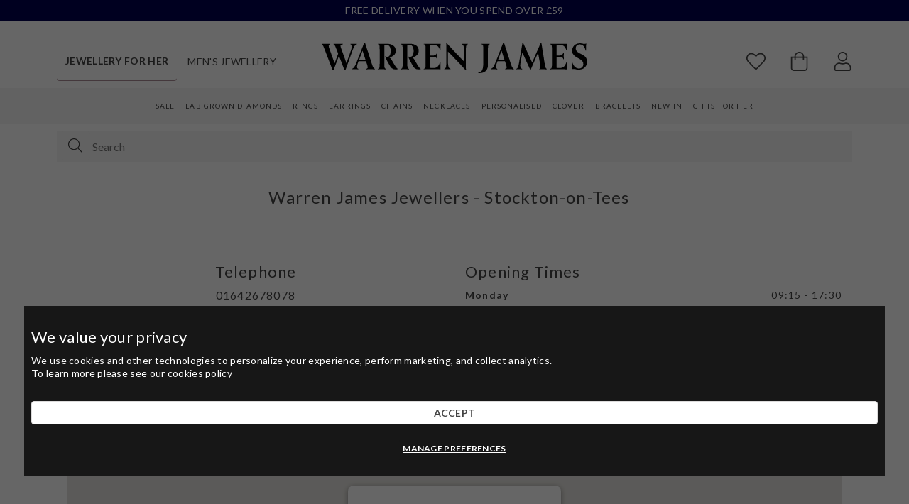

--- FILE ---
content_type: text/html;charset=UTF-8
request_url: https://www.warrenjames.co.uk/shop-locator/stockton-on-tees
body_size: 64239
content:



<!DOCTYPE html>
<html lang="en-GB">
<head>
	
		<title>Stockton-on-Tees - Warren James Jewellers</title>
		<meta name="DESCRIPTION" content="Warren James Jewellers shop in Stockton-on-Tees">
		<link rel="canonical" href="https://www.warrenjames.co.uk/shop-locator/stockton-on-tees">
	<link rel="preconnect" href="https://www.googletagmanager.com" >
<link rel="preconnect" href="https://fonts.gstatic.com" >
<link rel="preconnect" href="https://fonts.googleapis.com" >
<link rel="preconnect" href="https://www.facebook.com" >
<link rel="preconnect" href="https://static.klaviyo.com" >
<link rel="preconnect" href="https://analytics.tiktok.com" >



<link rel="preload" href="https://fonts.googleapis.com/css2?family=Lato:ital,wght@0,100;0,300;0,400;0,700;0,900;1,100;1,300;1,400;1,700;1,900&display=swap" as="style" crossorigin />
<link rel="prefetch" href="/_assets/js/src/core/jquery/jquery-3.7.1.min.js" as="script"  />
<link rel="prefetch" href="/_assets/js/src/core/bootstrap/bootstrap.min.js" as="script"  />



<meta name="theme-color" content="#000000">
<meta charset="utf-8">
<meta name="viewport" content="width=device-width, initial-scale=1.0">
<meta http-equiv="X-UA-Compatible" content="IE=edge">

<link rel="manifest" href="/manifest.json">
<link rel="icon" type="image/png" href="/_assets/images/structure/favicon.png">
<link rel="apple-touch-icon" href="/_assets/images/structure/favicon.png"/>
<link rel="apple-touch-icon" href="/_assets/images/structure/favicon.png" sizes="57x57">
<link rel="apple-touch-icon" href="/_assets/images/structure/favicon.png" sizes="60x60">
<link rel="apple-touch-icon" href="/_assets/images/structure/favicon.png" sizes="72x72">
<link rel="apple-touch-icon" href="/_assets/images/structure/favicon.png" sizes="76x76">
<link rel="apple-touch-icon" href="/_assets/images/structure/favicon.png" sizes="114x114">
<link rel="apple-touch-icon" href="/_assets/images/structure/favicon.png" sizes="120x120">
<link rel="apple-touch-icon" href="/_assets/images/structure/favicon.png" sizes="144x144">
<link rel="apple-touch-icon" href="/_assets/images/structure/favicon.png" sizes="152x152">
<link rel="apple-touch-icon" href="/_assets/images/structure/favicon.png" sizes="180x180">
<link rel="shortcut icon" sizes="180x180" href="/_assets/images/structure/favicon.png">


	<link href="https://fonts.googleapis.com/css2?family=Lato:ital,wght@0,100;0,300;0,400;0,700;0,900;1,100;1,300;1,400;1,700;1,900&display=swap" rel="stylesheet" crossorigin>
	
		<link href="/_assets/css/core/core.min.css?v=2.6.6" rel="stylesheet" type="text/css" async>
		<link href="/_assets/css/plugins/2.6.6-plugins.min.css?v=2.6.6" rel="stylesheet" type="text/css" async>
		<link href="/_assets/css/partials/2.6.6-partials.min.css?v=2.6.6" rel="stylesheet" type="text/css" async>
	

<style>
	.hover-holder{ overflow:hidden; }
	.lazyload,.lazyloading { opacity:0; -moz-transform:scale(1.1); -webkit-transform:scale(1.1); transform:scale(1.1); }
	.lazyLoad1secs .lazyloaded { opacity:1; transition:opacity 300ms; max-width:100%; -moz-transition:all 4.0s; -webkit-transition:all 4.0s; transition:all 4.0s; }
	.lazyLoad5secs .lazyloaded{ opacity:1; transition:opacity 300ms; max-width:100%; -moz-transition:all 4.0s; -webkit-transition:all 4.0s; transition:all 4.0s; }
</style>

<style>	
	[v-cloak] {display:none;}
	.aHrefUnderline{
		text-decoration: underline;
		
	}
	.aHrefUnderline:hover{
		text-decoration: none;
		-webkit-transition: .3s;
		-webkit-transition: .35s;
		transition: .35s;	
		cursor: pointer;
	}
	svg {
		width: 26px;
		height: 26px;
		/* vertical-align: -0.09em; */
	}		
	body,.categoryHeader,.exploreTopMenuHolder,.grid-home-container-222222,#overlaySearch,.wp-theme-3 .btn-white.shoppingCartBtn {
		background: #ffffff;
	}

	
		.text-color-heading{color:#f0a8d0;}
		.wp-theme-3 ul.categories li .active{background:#f0a8d0 !important; color:#fff;}
		.wp-theme-3 .navbar-white .navbar-nav>li>a:focus, .wp-theme-3 .navbar-white .navbar-nav>li>a:hover {color:#f0a8d0;}	
		.tt-suggestion.tt-cursor,.tt-suggestion:hover {color:#fff; background-color:#f0a8d0;}
		.themeIconColour1 {color:#9b1212;}
		
			.themeIconColour1 svg{fill:#AF7700;}
		
		.themeBackgroundColour1 {background-color:#9b1212;}
		.homePageCategoryButtons:hover {background-color:#f0a8d0 !important; color:#fff !important;}	
		.wp-theme-3 .btn-blue 			{background-color:#f0a8d0 !important; border:1px solid #f0a8d0 !important; color:#fff;}
		.wp-theme-3 .btn-blue:hover 	{background-color:#f9dcec !important; border:1px solid #f9dcec !important; color:#fff; opacity:1;}
		.wp-theme-3 .btn-blue.active 	{background-color:#f9dcec !important; border:1px solid #f9dcec !important; color:#fff; opacity:1;}
		.wp-theme-3 .btn-blue.focus 	{background-color:#f9dcec !important; border:1px solid #f9dcec !important; color:#fff; opacity:1;}
		.modalGetTheLookHeader{background: #faf6ea;}
		.wp-theme-3 .btn-getTheLook 			{background-color:#FAF6EA !important; border:1px solid #FAF6EA !important; color:#434343 !important;}
		.wp-theme-3 .btn-getTheLook:hover 	{background-color:#c8c4bb !important; border:1px solid #c8c4bb !important; color:#434343 !important; opacity:1;}
		.wp-theme-3 .btn-getTheLook.active 	{background-color:#c8c4bb !important; border:1px solid #c8c4bb !important; color:#434343 !important; opacity:1;}
		.wp-theme-3 .btn-getTheLook.focus 	{background-color:#c8c4bb !important; border:1px solid #c8c4bb !important; color:#434343 !important; opacity:1;}
	
	@media (max-width:764px){ 	
		.showSomeText{
			max-height:60px; 
			overflow:hidden; 
			overflow-y:hidden; 
			text-overflow:ellipsis; 
			display:-webkit-box; 
			-webkit-box-orient:vertical; 
			-webkit-line-clamp:2; 
			cursor:pointer; 
			font-size:12px; 
			line-height:22px !important;
		}
	}	
	@media (max-width: 991px) and (min-width: 768px){ 
		.tt-menu{ left:0px !important; }		
	}
</style>

<style>
	.homePageCategoryButtons .accordion-item-trigger-icon {
		display: block;
		position: absolute;
		top: 0;
		right: 1.25rem;
		bottom: 0;
		margin: auto;
		width: 8px;
		height: 8px;
		border-right: 2px solid #363636;
		border-bottom: 2px solid #363636;
		-webkit-transform: translateY(-2px) rotate(45deg);    
		transform: translateY(-2px) rotate(45deg);
		transition: -webkit-transform 0.5s ease;
		-webkit-transition: -webkit-transform 0.5s ease;
		transition: transform 0.5s ease;
		transition: transform 0.5s ease,-webkit-transform 0.5s ease;
		border-top: 2px solid #363636;
		border-bottom: none;
		right: 4rem;
	}

	.homePageCategoryButtons:hover .accordion-item-trigger-icon {
		border-right: 2px solid #fff;
		border-top: 2px solid #fff;
	}
	.backButtonArrow { 
		vertical-align: 0.18em;
		display: inline-block;	
		margin: auto; 
		width: 8px; 
		height: 8px; 
		border-right: 1px solid #363636; 
		border-bottom: 1px solid #363636; 
		-webkit-transform: translateY(-1px) rotate(45deg); 
		transform: translateY(-1px) rotate(45deg); 
		transition: -webkit-transform 0.5s ease; 
		transition: transform 0.5s ease; 
		transition: transform 0.5s ease, -webkit-transform 0.5s ease;
	}

	.backButtonArrow { 
		-webkit-transform: translateY(2px) rotate(133deg); 
		transform: translateY(2px) rotate(133deg);
	}
	.backButtonArrow.pointRight { 
		-webkit-transform: translateY(2px) rotate(313deg); 
		transform: translateY(2px) rotate(313deg);
	}
	.menu_mobile_womens .backButtonArrow {
		width: 15px; height: 15px; 
		border-right: 3px solid #363636; 
		border-bottom: 3px solid #363636; 
	}
	.menu_mobile_mens .backButtonArrow {
		width: 15px; height: 15px;
		border-right: 3px solid #363636; 
		border-bottom: 3px solid #363636;  }

		.glide__arrows .backButtonArrow{
			
			width: 26px;
		height: 26px;
		}
	.messageBanner .backButtonArrow{    
		vertical-align: 0.16em;
		border-right: 1px solid #363636;
		border-bottom: 1px solid #363636;
		width: 7px;
		height: 7px;
	}
	.ios_share_svg svg{
		transform: rotate(270deg);
	}
	.closeButtonCss {
		/* position: relative;
		right: 32px;
		top: 32px; */
		width: 32px;
		height: 32px;
		/* opacity: 0.3; */
		display: block;
	}
	.closeButtonCss:hover {
		opacity: 1;
	}
	.closeButtonCss:before, .closeButtonCss:after {
		position: absolute;
		left: 15px;
		content: ' ';
		height: 33px;
		width: 2px;
		background-color: #434343;
	}
	.closeButtonCss:before {
		transform: rotate(45deg);
	}
	.closeButtonCss:after {
		transform: rotate(-45deg);
	}
	.category_page button svg, .categorySort i svg{
		width: 14px;
		height: 14px;
	}
	#minusQuanBtn svg{
		fill: white;
	}
	#addQuanBtn svg{
		fill: white;
	}
	.containerOrderPayment h1 > i > svg{
		vertical-align: -0.05em;
	}
</style>

<style>
	/* top text animation */
	.banner-holder-home { 
		width:100%; overflow:hidden;
	}
	.banner-holder-home .banner-wrapper-home { 
		height:28px;
	}
	.banner-holder-home .banner-slide-home {
		-ms-flex-negative:0; flex-shrink:0; width:100%; height:100%; margin:0; padding:0px; line-height:32px;
		position:relative;
		-webkit-transition-property: -webkit-transform;
		transition-property: -webkit-transform;
		transition-property: transform;
		transition-property: transform, -webkit-transform;
		text-align:center;
		-ms-flex-item-align:center;
		-ms-grid-row-align:center;
		align-self:center;
	}
	
		#bannerMessageFadeTop { position: relative; }
		
			#bannerMessageFadeTop > * { -webkit-animation:15s autoplay6 infinite linear; animation:15s autoplay6 infinite linear; opacity:0; position:absolute; top:0; left:0; }	
			
				#bannerMessageFadeTop > *:nth-child(1) { -webkit-animation-delay:0s; animation-delay:0s;  }
				
				#bannerMessageFadeTop > *:nth-child(2) { -webkit-animation-delay:5s; animation-delay:5s;  }
				
				#bannerMessageFadeTop > *:nth-child(3) { -webkit-animation-delay:10s; animation-delay:10s;  }
				
		#bannerMessageFadeBottom { position: relative; }
		
			#bannerMessageFadeBottom > * { position:absolute; bottom:0; left:0; }	
		
	
	@-webkit-keyframes autoplay6 {
		0% 		{opacity:0.0; z-index: 1;}
		4% 		{opacity:1.0; z-index: 1;}
		33.33% 	{opacity:1.0; z-index: 1;}
		37.33% 	{opacity: 0.0; z-index: 1;}
		99.99% 	{opacity: 0.0; z-index: 1;}
		100% 	{opacity: 0.0; z-index: 100;}
	}

	@keyframes autoplay6 {
		0% 		{opacity:0.0; z-index: 1;}
		4% 		{opacity:1.0; z-index: 1;}
		33.33% 	{opacity:1.0; z-index: 1;}
		37.33% 	{opacity:0.0; z-index: 1;}
		99.99% 	{opacity:0.0; z-index: 1;}
		100% 	{opacity:0.0; z-index: 100;}
	}
</style>


<style>
    /* img circle */    
    img.circle-border {
        border:6px solid #FFFFFF;
        border-radius:50%;
    }
    /* menu */
    .dl-menu.dl-menuopen a { 
        display:flex; gap:16px; align-items:center; text-decoration:none; border-bottom:none; 
    }
    .dl-menuwrapper li a { 
        display:block; position:relative; padding:8px 20px; font-size:18px; line-height:20px; font-weight:500; color:#434343; outline:none; min-height:50px; 
    }
    .dl-menuwrapper li { 
        border-bottom:none; 
    }    
    /* / / / / / media queries / / / / / */
    @media(min-width:0px) and (max-width:767px) { }
    @media(min-width:768px) and (max-width:991px){}
    @media(min-width:992px) and (max-width:1199px){}
    @media(min-width:1200px) and (max-width:1399px){}
    @media(min-width:1400px){}
</style>

<style>		

</style>

<style>
	/* waypoints */	
		.headRemove{
			transition: opacity 1.5s, display 3s, transform 1.5s;
			transform: translateY(-80px); 
			opacity: 0;
		}
		.headShow{
			transition: opacity 2s, display 4s, transform 1.5s;
			/* transform: translateY(0px);  */
			transform: none;
			/* display: block; */
			opacity: 1;			
		}
</style>


<style>
	.bbcc-header_plp ul, .bbcc-header_plp ol { list-style:none; margin:0; padding:0;
		/* align-items:center; display:flex; margin-bottom:48px; margin-top:48px;  margin:0 auto; max-width:1366px; padding-left:0; padding-right:0;  */
	}			
	/* breadcrumb */
	.bbcc-breadcrumbs-item { font-weight:300; letter-spacing:.2px; text-transform:uppercase; white-space:nowrap; }
	.bbcc-breadcrumbs-item { display:inline; font-size:12px; line-height:1.2; }
	.bbcc-breadcrumbs-item { font-weight:500 !important; }
	/* title */
	.bbcc-header_plp-title { font-size:16px; letter-spacing:.8px; line-height:1.2; text-transform:uppercase; font-weight:500; margin-bottom:15px; }
	/* links category buttons */
	.bbcc-category_links {  }
	.bbcc-category_links { position:relative; }
	.bbcc-category_links-list { display:grid; grid-auto-flow:dense; grid-template-columns:[col-start] 1fr [col-mid] 1fr [col-third] 1fr; }
	.bbcc-category_links-link { font-size:12px; padding:7px 0; text-decoration:none; }
	.bbcc-category_links-link { cursor:pointer; letter-spacing:.33px; display:block; font-weight:500; }	
	
	.bbcc-category_links li:nth-child(3n - 2){ border-left:none;} 
	
	.bbcc-category_links-item { flex-direction: column; list-style: none; flex-wrap: wrap; display: flex; padding: 0; margin: 0; padding:0 0 0 20px; border-left:1px solid #ddd; }
	.bbcc-category_links  li:nth-child(1) { border-left:none;}
	.bbcc-category_links  li:nth-child(4) { border-left:none;}
	@media(min-width:0px) and (max-width:800px){
		.bbcc-category_links-list { grid-template-columns:[col-start] 1fr [col-mid] 1fr; }
		.bbcc-category_links-item { padding:0 0 0 10px; }
		.bbcc-category_links  li:nth-child(odd) { border-left:none;}
		.bbcc-category_links  li:nth-child(4) { border-left:1px solid #ddd;}		
	}		
	@media(min-width:801px) and (max-width:991px) {
		.bbcc-category_links-list { grid-template-columns:[col-start] 1fr [col-mid] 1fr; }	
		.bbcc-category_links-item { padding:0 0 0 10px; }
		.bbcc-category_links  li:nth-child(4) { border-left:1px solid #ddd;}
	}
	@media(min-width:992px) {			
		.bbcc-header_plp-inner { align-self:self-start; padding:0 20px 0 0;  }
		/* .bbcc-header_plp-inner { align-self:self-start; padding:0 20px 0 0; width:40%; } */			
	}
</style>


<style>
	.menu-item {
		flex: 1;
	}
	.menu-item > a {
		line-height: 40px;
	}
	.submenu {
		width: 100vw;
		/* position: absolute; */
		/* top: 52px; */
		position: fixed;
		top: 112px;
		left: 0;
		text-align: left;
		display: flex;
		flex-direction: column;

		background: #FFF; 
		z-index:1100;
		margin: 0;
		margin-bottom: 20px;
		padding: 0;
		list-style: none;
		border: 1px solid #ccc;
	}
	.submenu-item {
		padding: 15px;
		list-style: none;
	}
	.submenu-item ul {
		margin: 0;
		margin-bottom: 10px;
		margin-top: 10px;
		padding: 0;
		list-style: none;
	}
	.submenu-top {
		display: flex;
		justify-content: space-around;
	}
	/* Submenu general styling */
	.submenu-top li {
		padding-left: 0;
	}
	.submenu a {
		color: #111;
	}
	.submenu-top-item {
		max-width: 33.333%;
	}
	.submenu .submenu-title {
		font-weight: bold;
	}
	.submenu .submenu-title:hover {
		text-decoration: none;
	}
	.submenu-list{
		margin-top: 10px;
	}

	.submenu-list a:hover {
		text-decoration: underline !important;
	}

	/* Submenu: Description list */
	.desc-list .submenu-list > li {
		display: flex;
		flex-direction: column;
		font-weight:normal;
	}
	.submenu-desc {
		margin-top: 10px;
		color: #555;
	}
	/* Hover rule */
	.submenu { 
		display: none;
	}
	.menu-item:hover .submenu {
		display: flex;
	}
	.menu-item:hover > a {
		text-decoration: underline;
	}



	/*  */
	.mega-nav-ul ul{
		padding: 0;
		margin: 0;
		list-style: none;
		padding-left:8px;
		margin-right:8px;
	}
</style>

<style>
	.search-inner-container {
		background: #fff;
		min-height: 49vh;
		overflow: hidden;
		overflow-y: auto;
	}
	
	/* .search-inner-container {
		width: 100%;
		margin: 0 auto;
		max-width: 1220px;
		padding: 0 10px;
		display: block;
	} */
	.search-inner-container {
		max-width: 100%;
	}
	 .search-inner-container .relevant-product-main-container {
		width: 100%;
	}
	.search-inner-container .autosuggest-main-container {
		margin-top: 0px;
		width: 99%;
	}

	.search-inner-container .autosuggest-main-container ul {
		list-style-type: none;
		
		padding-inline-start: 0px;
	}

	@media (min-width: 1280px) {
	 .search-inner-container .relevant-product-main-container {
		width: 71.6%;
	}

		.search-inner-container {
			position: relative;
			padding-left: 21px;
			display: flex;
			flex-direction: row-reverse;
			max-width: 1220px;
			margin: 20px auto 0;


			background: #fff;
			min-height: 49vh;
			overflow: hidden;
			overflow-y: auto;

		}

		.search-inner-container .autosuggest-main-container {
			width: 28.4%;
			margin-top: 32px;
		}
		
		.search-inner-container .autosuggest-main-container ul {
			
			padding-inline-start: 10px;
		}
	}

	@media (max-width: 1280px) {
		 .search-inner-container .borderSearch {
			margin-top: 12px;
			border: 1px solid #dee2e6 !important;
		}
	}

	.search-inner-container .product-suggestion-list {
		display: flex;
		flex-wrap: wrap;
		width: 100%;
		gap: 10px;
		row-gap: 10px;
	}
	
	.search-inner-container .product-suggestion-list .relevant-product {
		flex-basis: 24%;
		width: 24%;
	}
	.search-inner-container .product-suggestion-list .suggested-product .product-image img {
		
	}
	
	.search_history ul {
		list-style-type: none;		
		padding-inline-start: 0px;
	}
	.search_history svg {
		width:14px;
		height:14px;
	}
	
</style>
	
	<script nonce="amFHcEJGUEI5b1BHNzN3aU51eWxPUT09">
		dataLayer = window.dataLayer || [];
	</script>
	
		<script nonce="#request.security.nonce#">
			window.loadTagManager = function() {
				(function(w,d,s,l,i){
					w[l]=w[l]||[];
					w[l].push({ 'gtm.start':new Date().getTime(),event:'gtm.js' });
					var f=d.getElementsByTagName(s)[0],	j=d.createElement(s),dl=l!='dataLayer'?'&l='+l:'';
					j.async=true;
					j.src='https://www.googletagmanager.com/gtm.js?id='+i+dl;
					var n=d.querySelector('[nonce]');
					n&&j.setAttribute('nonce',n.nonce||n.getAttribute('nonce'));
					f.parentNode.insertBefore(j,f);
				})(window,document,'script','dataLayer','GTM-KRG4733');	
				console.log("Tag Manager Loaded");
			};
		</script>
	
		
		<script nonce="amFHcEJGUEI5b1BHNzN3aU51eWxPUT09">
			window.loadFacebookPixel = function() {
				try {
					console.log("Starting Facebook Pixel Load");
					if(window.fbq) {
						console.log("Facebook Pixel already exists, skipping");
						return;
					}
					!function(f,b,e,v,n,t,s){
						if(f.fbq)return;
						n=f.fbq=function(){n.callMethod?n.callMethod.apply(n,arguments):n.queue.push(arguments)};
						if(!f._fbq)f._fbq=n;
						n.push=n;
						n.loaded=!0;
						n.version='2.0';
						n.queue=[];
						t=b.createElement(e);
						t.async=!0;
						t.src=v;
						s=b.getElementsByTagName(e)[0];
						s.parentNode.insertBefore(t,s)
					}(window, document, 'script', 'https://connect.facebook.net/en_US/fbevents.js');
					
					// Wait for script to load before initializing
					setTimeout(() => {
						if(window.fbq) {
							fbq('init', '486683514831616');
							fbq('track', 'PageView');
							console.log("Facebook Pixel Successfully Loaded and Initialized");
						} else {
							console.error("Facebook Pixel script failed to load");
						}
					}, 1000);
				} catch(error) {
					console.error("Facebook Pixel Load Error:", error);
				}
			};
		</script>
	
		
		<script nonce="amFHcEJGUEI5b1BHNzN3aU51eWxPUT09">
			window.loadTikTokPixel = function() {
				try {
					console.log("Starting TikTok Pixel Load");
					if(window.ttq) {
						console.log("TikTok Pixel already exists, skipping");
						return;
					}
					!function (w, d, t) {
						w.TiktokAnalyticsObject=t;var ttq=w[t]=w[t]||[];ttq.methods=["page","track","identify","instances","debug","on","off","once","ready","alias","group","enableCookie","disableCookie","holdConsent","revokeConsent","grantConsent"],ttq.setAndDefer=function(t,e){t[e]=function(){t.push([e].concat(Array.prototype.slice.call(arguments,0)))}};for(var i=0;i<ttq.methods.length;i++)ttq.setAndDefer(ttq,ttq.methods[i]);ttq.instance=function(t){for(
						var e=ttq._i[t]||[],n=0;n<ttq.methods.length;n++)ttq.setAndDefer(e,ttq.methods[n]);return e},ttq.load=function(e,n){var r="https://analytics.tiktok.com/i18n/pixel/events.js",o=n&&n.partner;ttq._i=ttq._i||{},ttq._i[e]=[],ttq._i[e]._u=r,ttq._t=ttq._t||{},ttq._t[e]=+new Date,ttq._o=ttq._o||{},ttq._o[e]=n||{};n=document.createElement("script")
						;n.type="text/javascript",n.async=!0,n.src=r+"?sdkid="+e+"&lib="+t;e=document.getElementsByTagName("script")[0];e.parentNode.insertBefore(n,e)};			
						ttq.load('CVV79P3C77U0VMU9E2P0');
						ttq.page();
					}(window, document, 'ttq');
					
					// Wait for script to initialize
					setTimeout(() => {
						if(window.ttq && typeof window.ttq.page === 'function') {
							console.log("TikTok Pixel Successfully Loaded and Initialized");
						} else {
							console.error("TikTok Pixel script failed to load properly");
						}
					}, 1000);
				} catch(error) {
					console.error("TikTok Pixel Load Error:", error);
				}
			};
		</script>
		
	<style>
		.has-error .form-control.no-error{ border-color:##dcdbdb; }
		.accordianLinksJobs ul{ list-style:none; padding-inline-start:10px; }
    	.accordianLinksJobs ul.sub-menu>li>a{ display:block; padding:8px 15px; }
		.accordianLinksJobs ul{ color:##434343; }		
		.accordion-item-trigger.jobModal {    cursor: pointer;}
		.accordion-item-trigger.jobModal > .accordion-item-trigger-icon {  bottom: auto ;top: 20px;}
	</style>	
	<style>
		#googleMapDisplay{height:100%}
	</style>

	<style>
		.comment-list{position:relative;margin-bottom:30px}
		.comment-list .comment-count{margin-bottom:20px;font-size:20px;font-weight:500;color:#333}
		.link-add-comment{position:absolute;top:8px;right:2px;color:#3498db}
		.link-add-comment:hover{color:#3498db;text-decoration:underline}
		.comment-list li.comment{padding-left:80px;position:relative}
		.comment-list .children li.comment:before{content:'';display:block;width:10px;height:10px;position:absolute;top:7px;left:-28px;border-left:2px solid #fff;border-bottom:2px solid #fff}
		.comment-body{padding:23px 20px;position:relative;margin-bottom:18px;background:#fcfcfc;border:1px solid #e0eded}
		.comment-body:before,.comment-body:after{content:'';width:0;height:0;position:absolute;top:20px;left:-16px;border:solid transparent}
		.comment-body:after{border-color:transparent;border-right-color:#fcfcfc;border-width:8px}
		.comment-body:before{border-color:transparent;border-right-color:#e0eded;border-width:9px;margin-top:-1px;left:-18px}
		.comment-avatar{position:absolute;top:0;left:-80px;width:65px;height:65px;border:3px solid #fff;-webkit-box-shadow:2px 2px 2px rgba(0,0,0,0.2);box-shadow:2px 2px 2px rgba(0,0,0,0.2)}
		.comment-avatar img{display:block;width:100%;height:100%}
		.comment-author{margin-bottom:5px}
		.comment-author .link-author{float:left;font-size:16px;color:#333;font-weight:500}
		.comment-author .comment-meta{float:right;font-size:12px;color:#999;text-align:right}
		.comment-author .comment-meta .link-reply{color:#3498db}
		.comment-entry{line-height:19px}@media (max-width:479px){.comment-list .children li.comment{margin-left:-80px}
		.comment-list .children li.comment:before{display:none}
		.link-add-comment{top:30px;left:0;right:auto}
		.comment-author .link-author,.comment-author .comment-meta{float:none;text-align:left;display:block}
		.comment-body{padding:10px}}
											


		.rating{display:inline-block}

		/* .rating span.star{font-family:FontAwesome;font-weight:normal;font-style:normal;float:left;padding:0 1px;cursor:pointer} 
		.rating span.star:before{content:"\f005";display:block;font-size:14px;color:#f3f3f3;-webkit-transition:all .2s linear;-moz-transition:all .2s linear;-ms-transition:all .2s linear;transition:all .2s linear}*/
		.rating span.star{font-weight:normal;font-style:normal;float:left;padding:0 1px;cursor:pointer}
		/* .rating span.star:before{content:"\f005";display:block;font-size:14px;color:#f3f3f3;-webkit-transition:all .2s linear;-moz-transition:all .2s linear;-ms-transition:all .2s linear;transition:all .2s linear} */

		/* .rating-large span.star:before{font-size:14px};
		.rating span.voted:before{color:#f7e90c;}
		.rating:hover span.star:before{color:#f3f3f3 !important}
		.rating:hover span.star.over:before{color:#f7e90c !important} */

		.rating span.star svg{vertical-align:-0.3em;  width:1.4em; height:1.4em;}
		.rating span.voted svg{		 fill:#f7e90c;	}


		
	/* Responsive layout - makes a one column-layout instead of two-column layout */
	@media(max-width:500px){
		.customerReviews ol {padding-inline-start: 0px;}
	}
	@media(min-width:501px) and (max-width:767px){
		.customerReviews ol {padding-inline-start: 0px;}
	}
	@media(min-width:768px) and (max-width:991px){
		.customerReviews ol {padding-inline-start: 0px;}
	}
	@media(min-width:992px) and (max-width:1199px){
					
	}
	@media(min-width:1200px){}
		
	</style>
</head>
<body class="wp-theme-3">
	


<div id="siteVueApp" class="siteVueApp">
	
	<header id="navFixDesktop" class="header-standard-2 navbar navbar-white navbar-default navbar-static affix light " style="top:0;left:0;width:100%;z-index:1000;position:fixed;background-color:#fff;" v-cloak>		
		
		<transition name="slide-fade" v-cloak>
			<div class="sideContainerOverlayCategoryFilter fixed w-100" v-if="vueMobileHeader.pageBlankOverlay.overlayDisplay" v-show="vueMobileHeader.pageBlankOverlay.overlayDisplay" v-on:click="vueMobileHeader.pageBlankOverlay.overlayDisplay = false" @click="addScroll()"></div>
		</transition>
		
		
    <section class="no-border no-padding " style="height:30px; min-height:30px; max-height:30px; width:100%;">
                
        <div class="banner-holder-home">
            <div id="bannerMessageFadeTop" class="banner-wrapper-home"style="height:30px; width:100%; min-height:30px; max-height:30px; background:#000; border-color:#000; border-width:1px;">        
                
                    
                    <div class="banner-slide-home active banner-slide-home-active" >
                            <p class="text-copy ta-c mb-5 mt-0  text-14" style="line-height:30px; display:block; color:#FFFFFF; font-size:14px; background:#000052; border-color:#000052; border-width:1px;">
                                <a class="" href="/" title="FREE DELIVERY WHEN YOU SPEND OVER £59" style="line-height:30px; display:block; color:#FFFFFF; font-size:14px; background:#000052; border-color:#000052; border-width:1px;">
                                    <span class="hidden-xs hidden-sm">FREE DELIVERY WHEN YOU SPEND OVER £59</span>
                                    <span class="hidden-md hidden-lg">FREE DELIVERY WHEN YOU SPEND OVER £59</span>
                                </a>
                            </p>
                    </div>
                
                    
                    <div class="banner-slide-home " >
                            <p class="text-copy ta-c mb-5 mt-0  text-14" style="line-height:30px; display:block;  color:#FFFFFF; font-size:14px; background:#000052; border-color:#000052;border-width:1px;">
                                <a class="" href="/shop-locator/" title="OVER 200 SHOPS NATIONWIDE - <u>FIND YOUR NEAREST</u>" style="line-height:30px; display:block;  color:#FFFFFF; font-size:14px; background:#000052; border-color:#000052;border-width:1px;">
                                    <span class="hidden-xs hidden-sm">OVER 200 SHOPS NATIONWIDE - <u>FIND YOUR NEAREST</u></span>
                                    <span class="hidden-md hidden-lg">OVER 200 SHOPS NATIONWIDE - <u>FIND YOUR NEAREST</u></span>
                                </a>
                            </p>
                    </div>
                
                    
                    <div class="banner-slide-home " >
                            <p class="text-copy ta-c mb-5 mt-0  text-14" style="line-height:30px; display:block;  color:#FFFFFF; font-size:14px; background:#000052; border-color:#000052;border-width:1px;">
                                <a class="" href="/" title="BEAUTIFUL JEWELLERY AT UNBELIEVABLE PRICES" style="line-height:30px; display:block;  color:#FFFFFF; font-size:14px; background:#000052; border-color:#000052;border-width:1px;">
                                    <span class="hidden-xs hidden-sm">BEAUTIFUL JEWELLERY AT UNBELIEVABLE PRICES</span>
                                    <span class="hidden-md hidden-lg">BEAUTIFUL JEWELLERY AT UNBELIEVABLE PRICES</span>
                                </a>
                            </p>
                    </div>
                          
            </div>
        </div>        
    </section>

<section class="no-padding no-border headerBg hidden-xs hidden-sm hidden-md mt-10">	
	<div class="w-section inverse">
		<div class="container no-padding">
			<div class="gridDesktopHead">
				
				<div class="flexContatinerDesktopHead-L">
					<ul class="pl-0" role="menubar">
						<li v-cloak class="menu-item btn btn-white headerBtn navbar-button-white-grey" 
						v-bind:class="{ 'text-normal':(vueGenderMenu.menu_show_men)
						, 'text-bold bb-pink-dark ': vueGenderMenu.menu_show_women
						, 'open':(vueGenderMenu.menu_mega_show_womens) }" 
								@mouseover="vueGenderMenu.menu_mega_show_womens = true, vueGenderMenu.menu_mega_show_mens = false" 
								@mouseleave="vueGenderMenu.menu_mega_show_womens = false, vueGenderMenu.menu_mega_show_mens = false">
								<a href="/jewellery/womens" class="text-uppercase" style="display:block;">Jewellery for Her</a>
								
    <ul class="submenu">
        <li class="submenu-item">
            <ul class="submenu-top">
                
                        <li class="submenu-top-item desc-list">
                            <ul class="submenu-list">    
                                             
                        <li class="pl-5 pt-5 mt-10 text-16">
                            <a href="/jewellery/womens-sale" 
                                    class="submenu-title text-red" 
                                    title="Sale For Her">
                                Sale
                            </a>            
                        </li>
                                                    
                                <li class="pl-5 pt-5 pb-5 mb-8 text-12">
                                    <a href="/jewellery/womens-sale-earrings" 
                                            class="" 
                                            title="Sale Earrings For Her">
                                        Earrings
                                    </a>
                                </li>
                                                        
                                <li class="pl-5 pt-5 pb-5 mb-8 text-12">
                                    <a href="/jewellery/womens-sale-rings" 
                                            class="" 
                                            title="Sale Rings For Her">
                                        Rings
                                    </a>
                                </li>
                                                        
                                <li class="pl-5 pt-5 pb-5 mb-8 text-12">
                                    <a href="/jewellery/womens-sale-chains-and-necklaces" 
                                            class="" 
                                            title="Sale Chains & Necklaces For Her">
                                        Chains
                                    </a>
                                </li>
                                                        
                                <li class="pl-5 pt-5 pb-5 mb-8 text-12">
                                    <a href="/jewellery/womens-sale-pendant-necklaces" 
                                            class="" 
                                            title="Sale Pendant Necklaces For Her">
                                        Pendant & Chain
                                    </a>
                                </li>
                                                        
                                <li class="pl-5 pt-5 pb-5 mb-8 text-12">
                                    <a href="/jewellery/womens-sale-bracelets" 
                                            class="" 
                                            title="Sale Bracelets For Her">
                                        Bracelets
                                    </a>
                                </li>
                                                        
                                <li class="pl-5 pt-5 pb-5 mb-8 text-12">
                                    <a href="/jewellery/free-gifts-for-her" 
                                            class="" 
                                            title="Free Gifts ">
                                        Free Gifts
                                    </a>
                                </li>
                                                     
                        <li class="pl-5 pt-5 mt-10 text-16">
                            <a href="/jewellery/lab-grown-diamonds" 
                                    class="submenu-title " 
                                    title="Lab-Grown Diamond Jewellery">
                                Lab Grown Diamonds
                            </a>            
                        </li>
                                                    
                                <li class="pl-5 pt-5 pb-5 mb-8 text-12">
                                    <a href="/jewellery/real-diamond-lab-grown-sale" 
                                            class="text-red" 
                                            title="Lab Grown Diamond  - Sale">
                                        Lab Grown Diamond Sale
                                    </a>
                                </li>
                                                        
                                <li class="pl-5 pt-5 pb-5 mb-8 text-12">
                                    <a href="/jewellery/real-diamond-lab-grown-rings-white-gold" 
                                            class="" 
                                            title="Real Diamond - Lab Grown Rings - White Gold">
                                        Lab Grown Diamond Rings - White Gold
                                    </a>
                                </li>
                                                        
                                <li class="pl-5 pt-5 pb-5 mb-8 text-12">
                                    <a href="/jewellery/real-diamond-lab-grown-rings-yellow-gold" 
                                            class="" 
                                            title="Real Diamond - Lab Grown Rings - Yellow Gold">
                                        Lab Grown Diamond Rings - Yellow Gold
                                    </a>
                                </li>
                                                        
                                <li class="pl-5 pt-5 pb-5 mb-8 text-12">
                                    <a href="/jewellery/lab-grown-diamond-rings-platinum" 
                                            class="" 
                                            title="Lab Grown Diamond Rings - Platinum">
                                        Lab Grown Diamond  Rings - Platinum
                                    </a>
                                </li>
                                                        
                                <li class="pl-5 pt-5 pb-5 mb-8 text-12">
                                    <a href="/jewellery/real-diamond-lab-grown-rings" 
                                            class="" 
                                            title="Lab Grown Diamond Rings">
                                        Lab Grown Diamond Rings - All
                                    </a>
                                </li>
                                                        
                                <li class="pl-5 pt-5 pb-5 mb-8 text-12">
                                    <a href="/jewellery/real-diamond-lab-grown-earrings" 
                                            class="" 
                                            title="Lab Grown Diamond Earrings">
                                        Lab Grown Diamond Earrings
                                    </a>
                                </li>
                                                        
                                <li class="pl-5 pt-5 pb-5 mb-8 text-12">
                                    <a href="/jewellery/real-diamond-lab-grown-necklaces" 
                                            class="" 
                                            title="Lab Grown Diamond Necklaces">
                                        Lab Grown Diamond Necklaces
                                    </a>
                                </li>
                                                        
                                <li class="pl-5 pt-5 pb-5 mb-8 text-12">
                                    <a href="/jewellery/real-diamond-lab-grown-bracelets" 
                                            class="" 
                                            title="Lab Grown Diamond Bracelets">
                                        Lab Grown Diamond Bracelets
                                    </a>
                                </li>
                            
                            </ul>
                        </li>          
                    
                        <li class="submenu-top-item desc-list">
                            <ul class="submenu-list">    
                                             
                        <li class="pl-5 pt-5 mt-10 text-16">
                            <a href="/jewellery/womens-rings" 
                                    class="submenu-title " 
                                    title="Rings For Her">
                                Rings
                            </a>            
                        </li>
                                                    
                                <li class="pl-5 pt-5 pb-5 mb-8 text-12">
                                    <a href="/jewellery/womens-sale-rings" 
                                            class="text-red" 
                                            title="Sale Rings For Her">
                                        Sale Rings
                                    </a>
                                </li>
                                                        
                                <li class="pl-5 pt-5 pb-5 mb-8 text-12">
                                    <a href="/jewellery/womens-last-chance-to-buy-rings" 
                                            class="" 
                                            title="Last Chance to Buy Rings For Her">
                                        Last Chance to Buy
                                    </a>
                                </li>
                                                        
                                <li class="pl-5 pt-5 pb-5 mb-8 text-12">
                                    <a href="/jewellery/womens-gold-rings" 
                                            class="" 
                                            title="Gold Rings For Her">
                                        Gold Rings
                                    </a>
                                </li>
                                                        
                                <li class="pl-5 pt-5 pb-5 mb-8 text-12">
                                    <a href="/jewellery/womens-silver-rings" 
                                            class="" 
                                            title="Silver Rings For Her">
                                        Silver Rings
                                    </a>
                                </li>
                                                        
                                <li class="pl-5 pt-5 pb-5 mb-8 text-12">
                                    <a href="/jewellery/real-diamond-lab-grown-rings" 
                                            class="" 
                                            title="Real Diamond - Lab Grown Rings">
                                        Lab Grown Diamond Rings
                                    </a>
                                </li>
                                                        
                                <li class="pl-5 pt-5 pb-5 mb-8 text-12">
                                    <a href="/jewellery/diamond-rings" 
                                            class="" 
                                            title="Diamond Rings">
                                        Diamond Rings
                                    </a>
                                </li>
                                                        
                                <li class="pl-5 pt-5 pb-5 mb-8 text-12">
                                    <a href="/jewellery/womens-engagement-rings" 
                                            class="" 
                                            title="Engagement Rings">
                                        Engagement Rings
                                    </a>
                                </li>
                                                        
                                <li class="pl-5 pt-5 pb-5 mb-8 text-12">
                                    <a href="/jewellery/eternity-rings" 
                                            class="" 
                                            title="Eternity Rings for Her">
                                        Eternity Rings
                                    </a>
                                </li>
                                                        
                                <li class="pl-5 pt-5 pb-5 mb-8 text-12">
                                    <a href="/jewellery/womens-wedding-rings" 
                                            class="" 
                                            title="Wedding Rings For Her">
                                        Wedding Rings
                                    </a>
                                </li>
                                                        
                                <li class="pl-5 pt-5 pb-5 mb-8 text-12">
                                    <a href="/jewellery/celebration-bands-for-her" 
                                            class="" 
                                            title="Celebration Bands for Her">
                                        Celebration Bands
                                    </a>
                                </li>
                                                        
                                <li class="pl-5 pt-5 pb-5 mb-8 text-12">
                                    <a href="/jewellery/womens-promise-rings" 
                                            class="" 
                                            title="Promise Rings for Her">
                                        Promise Rings
                                    </a>
                                </li>
                            
                            </ul>
                        </li>          
                    
                        <li class="submenu-top-item desc-list">
                            <ul class="submenu-list">    
                                             
                        <li class="pl-5 pt-5 mt-10 text-16">
                            <a href="/jewellery/womens-earrings" 
                                    class="submenu-title " 
                                    title="Earrings For Her">
                                Earrings
                            </a>            
                        </li>
                                                    
                                <li class="pl-5 pt-5 pb-5 mb-8 text-12">
                                    <a href="/jewellery/womens-sale-earrings" 
                                            class="text-red" 
                                            title="Women’s Earrings Sale">
                                        Sale Earrings
                                    </a>
                                </li>
                                                        
                                <li class="pl-5 pt-5 pb-5 mb-8 text-12">
                                    <a href="/jewellery/womens-gold-earrings" 
                                            class="" 
                                            title="Gold Earrings For Her">
                                        Gold Earrings
                                    </a>
                                </li>
                                                        
                                <li class="pl-5 pt-5 pb-5 mb-8 text-12">
                                    <a href="/jewellery/womens-silver-earrings" 
                                            class="" 
                                            title="Silver Earrings For Her">
                                        Silver Earrings
                                    </a>
                                </li>
                                                        
                                <li class="pl-5 pt-5 pb-5 mb-8 text-12">
                                    <a href="/jewellery/earring-sets-for-her" 
                                            class="" 
                                            title="Earring Sets For Her">
                                        Earring Sets 
                                    </a>
                                </li>
                                                        
                                <li class="pl-5 pt-5 pb-5 mb-8 text-12">
                                    <a href="/jewellery/womens-hoop-earrings" 
                                            class="" 
                                            title="Hoop Earrings for Her">
                                        Hoop Earrings
                                    </a>
                                </li>
                                                        
                                <li class="pl-5 pt-5 pb-5 mb-8 text-12">
                                    <a href="/jewellery/womens-huggie-earrings" 
                                            class="" 
                                            title="Huggie Earrings">
                                        Huggie Earrings
                                    </a>
                                </li>
                                                        
                                <li class="pl-5 pt-5 pb-5 mb-8 text-12">
                                    <a href="/jewellery/womens-stud-earrings" 
                                            class="" 
                                            title="Stud Earrings">
                                        Stud Earrings
                                    </a>
                                </li>
                                                        
                                <li class="pl-5 pt-5 pb-5 mb-8 text-12">
                                    <a href="/jewellery/real-diamond-lab-grown-earrings" 
                                            class="" 
                                            title="Real Diamond - Lab Grown Earrings">
                                        Lab Grown Diamond Earrings
                                    </a>
                                </li>
                                                        
                                <li class="pl-5 pt-5 pb-5 mb-8 text-12">
                                    <a href="/jewellery/womens-pearl-earrings" 
                                            class="" 
                                            title="Pearl Earrings for Her">
                                        Pearl Earrings
                                    </a>
                                </li>
                            
                            </ul>
                        </li>          
                    
                        <li class="submenu-top-item desc-list">
                            <ul class="submenu-list">    
                                             
                        <li class="pl-5 pt-5 mt-10 text-16">
                            <a href="/jewellery/womens-chains-and-necklaces" 
                                    class="submenu-title " 
                                    title="Chains & Necklaces For Her">
                                Chains
                            </a>            
                        </li>
                                                    
                                <li class="pl-5 pt-5 pb-5 mb-8 text-12">
                                    <a href="/jewellery/womens-sale-chains-and-necklaces" 
                                            class="text-red" 
                                            title="Women's Necklace Sale">
                                        Sale Chains
                                    </a>
                                </li>
                                                        
                                <li class="pl-5 pt-5 pb-5 mb-8 text-12">
                                    <a href="/jewellery/womens-gold-chains-and-necklaces" 
                                            class="" 
                                            title="Gold Chains & Necklaces For Her">
                                        Gold Chains
                                    </a>
                                </li>
                                                        
                                <li class="pl-5 pt-5 pb-5 mb-8 text-12">
                                    <a href="/jewellery/womens-silver-chains-and-necklaces" 
                                            class="" 
                                            title="Silver Chains & Necklaces For Her">
                                        Silver Chains
                                    </a>
                                </li>
                                                        
                                <li class="pl-5 pt-5 pb-5 mb-8 text-12">
                                    <a href="/guides/womens-necklace-size-guide" 
                                            class="" 
                                            title="Womens Chain Size Guide">
                                        Chain Size Guide
                                    </a>
                                </li>
                                                     
                        <li class="pl-5 pt-5 mt-10 text-16">
                            <a href="/jewellery/womens-pendant-necklaces" 
                                    class="submenu-title " 
                                    title="Necklaces For Her">
                                Necklaces
                            </a>            
                        </li>
                                                    
                                <li class="pl-5 pt-5 pb-5 mb-8 text-12">
                                    <a href="/jewellery/womens-sale-pendant-necklaces" 
                                            class="text-red" 
                                            title="Women's Necklace Sale">
                                        Sale Necklaces
                                    </a>
                                </li>
                                                        
                                <li class="pl-5 pt-5 pb-5 mb-8 text-12">
                                    <a href="/jewellery/womens-last-chance-to-buy-necklace-and-pendants" 
                                            class="" 
                                            title="Last Chance to Buy Necklaces for Her">
                                        Last Chance to Buy
                                    </a>
                                </li>
                                                        
                                <li class="pl-5 pt-5 pb-5 mb-8 text-12">
                                    <a href="/jewellery/womens-gold-pendant-necklaces" 
                                            class="" 
                                            title="Gold Necklaces For Her">
                                        Gold Necklaces
                                    </a>
                                </li>
                                                        
                                <li class="pl-5 pt-5 pb-5 mb-8 text-12">
                                    <a href="/jewellery/womens-silver-pendant-necklaces" 
                                            class="" 
                                            title="Silver Necklaces For Her">
                                        Silver Necklaces
                                    </a>
                                </li>
                                                        
                                <li class="pl-5 pt-5 pb-5 mb-8 text-12">
                                    <a href="/jewellery/womens-clover-necklaces" 
                                            class="" 
                                            title="Clover Necklaces">
                                        Clover Necklaces
                                    </a>
                                </li>
                                                        
                                <li class="pl-5 pt-5 pb-5 mb-8 text-12">
                                    <a href="/jewellery/personalised-name-necklaces" 
                                            class="" 
                                            title="Personalised Name Necklaces">
                                        Personalised Name Necklaces
                                    </a>
                                </li>
                                                        
                                <li class="pl-5 pt-5 pb-5 mb-8 text-12">
                                    <a href="/jewellery/real-diamond-lab-grown-necklaces" 
                                            class="" 
                                            title="Real Diamond - Lab Grown Necklaces">
                                        Lab Grown Diamond Necklaces
                                    </a>
                                </li>
                                                        
                                <li class="pl-5 pt-5 pb-5 mb-8 text-12">
                                    <a href="/jewellery/womens-tennis-necklaces" 
                                            class="" 
                                            title="Womens Tennis Necklaces">
                                        Tennis Necklaces
                                    </a>
                                </li>
                            
                            </ul>
                        </li>          
                    
                        <li class="submenu-top-item desc-list">
                            <ul class="submenu-list">    
                                             
                        <li class="pl-5 pt-5 mt-10 text-16">
                            <a href="/jewellery/personalised-jewellery" 
                                    class="submenu-title " 
                                    title="Initials/Personalised Jewellery">
                                Personalised
                            </a>            
                        </li>
                                                    
                                <li class="pl-5 pt-5 pb-5 mb-8 text-12">
                                    <a href="/jewellery/personalised-name-jewellery" 
                                            class="" 
                                            title="Personalised Name Jewellery">
                                        All Personalised Name Jewellery
                                    </a>
                                </li>
                                                        
                                <li class="pl-5 pt-5 pb-5 mb-8 text-12">
                                    <a href="/jewellery/personalised-name-necklaces" 
                                            class="" 
                                            title="Personalised Name Necklaces">
                                        Personalised Name Necklaces
                                    </a>
                                </li>
                                                        
                                <li class="pl-5 pt-5 pb-5 mb-8 text-12">
                                    <a href="/jewellery/personalised-name-bracelets" 
                                            class="" 
                                            title="Personalised Name Bracelets">
                                        Personalised Name Bracelets
                                    </a>
                                </li>
                                                        
                                <li class="pl-5 pt-5 pb-5 mb-8 text-12">
                                    <a href="/jewellery/womens-pendants" 
                                            class="" 
                                            title="Initial Pendants For Her">
                                        All Initial Pendants
                                    </a>
                                </li>
                                                        
                                <li class="pl-5 pt-5 pb-5 mb-8 text-12">
                                    <a href="/jewellery/womens-silver-pendants" 
                                            class="" 
                                            title="Silver Initial Pendants For Her">
                                        Silver Initial Pendants
                                    </a>
                                </li>
                                                        
                                <li class="pl-5 pt-5 pb-5 mb-8 text-12">
                                    <a href="/jewellery/initial-necklaces-for-her" 
                                            class="" 
                                            title="Initial Necklaces For Her">
                                        All Initial Necklaces
                                    </a>
                                </li>
                                                        
                                <li class="pl-5 pt-5 pb-5 mb-8 text-12">
                                    <a href="/jewellery/womens-gold-initial-necklaces" 
                                            class="" 
                                            title="Gold Initial Pendant Necklaces For Her">
                                        Gold Initial Pendant Necklaces
                                    </a>
                                </li>
                                                        
                                <li class="pl-5 pt-5 pb-5 mb-8 text-12">
                                    <a href="/jewellery/womens-silver-initial-necklaces" 
                                            class="" 
                                            title="Silver Initial Pendant Necklaces For Her">
                                        Silver Initial Pendant Necklaces
                                    </a>
                                </li>
                                                     
                        <li class="pl-5 pt-5 mt-10 text-16">
                            <a href="/jewellery/the-clover-collection" 
                                    class="submenu-title " 
                                    title="The Clover Collection">
                                Clover
                            </a>            
                        </li>
                        
                            </ul>
                        </li>          
                    
                        <li class="submenu-top-item desc-list">
                            <ul class="submenu-list">    
                                             
                        <li class="pl-5 pt-5 mt-10 text-16">
                            <a href="/jewellery/bracelets-and-bangles-for-her" 
                                    class="submenu-title " 
                                    title="Bracelets and Bangles For Her">
                                Bracelets
                            </a>            
                        </li>
                                                    
                                <li class="pl-5 pt-5 pb-5 mb-8 text-12">
                                    <a href="/jewellery/womens-sale-bracelets" 
                                            class="text-red" 
                                            title="Women’s Bracelet Sale">
                                        Sale Bracelets
                                    </a>
                                </li>
                                                        
                                <li class="pl-5 pt-5 pb-5 mb-8 text-12">
                                    <a href="/jewellery/womens-gold-bracelets" 
                                            class="" 
                                            title="Gold Bracelets For Her">
                                        Gold Bracelets
                                    </a>
                                </li>
                                                        
                                <li class="pl-5 pt-5 pb-5 mb-8 text-12">
                                    <a href="/jewellery/womens-silver-bracelets" 
                                            class="" 
                                            title="Women's Silver Bracelets">
                                        Silver Bracelets
                                    </a>
                                </li>
                                                        
                                <li class="pl-5 pt-5 pb-5 mb-8 text-12">
                                    <a href="/jewellery/womens-bangles" 
                                            class="" 
                                            title="Bangles for Her">
                                        Bangles 
                                    </a>
                                </li>
                                                        
                                <li class="pl-5 pt-5 pb-5 mb-8 text-12">
                                    <a href="/jewellery/womens-clover-bracelets" 
                                            class="" 
                                            title="Clover Bracelets">
                                        Clover Bracelets
                                    </a>
                                </li>
                                                        
                                <li class="pl-5 pt-5 pb-5 mb-8 text-12">
                                    <a href="/jewellery/personalised-name-bracelets" 
                                            class="" 
                                            title="Personalised Name Bracelets">
                                        Personalised Name Bracelets
                                    </a>
                                </li>
                                                        
                                <li class="pl-5 pt-5 pb-5 mb-8 text-12">
                                    <a href="/jewellery/real-diamond-lab-grown-bracelets" 
                                            class="" 
                                            title="Real Diamond - Lab Grown Bracelets">
                                        Lab Grown Diamond Bracelets
                                    </a>
                                </li>
                                                        
                                <li class="pl-5 pt-5 pb-5 mb-8 text-12">
                                    <a href="/jewellery/womens-tennis-bracelets" 
                                            class="" 
                                            title="Womens Tennis Bracelets">
                                        Tennis Bracelets
                                    </a>
                                </li>
                                                     
                        <li class="pl-5 pt-5 mt-10 text-16">
                            <a href="/jewellery/womens-new-in" 
                                    class="submenu-title " 
                                    title="New In for Her">
                                New In
                            </a>            
                        </li>
                        
                            </ul>
                        </li>          
                    
                        <li class="submenu-top-item desc-list">
                            <ul class="submenu-list">    
                                             
                        <li class="pl-5 pt-5 mt-10 text-16">
                            <a href="/jewellery/gifts-for-her" 
                                    class="submenu-title " 
                                    title="Gifts for Her">
                                Gifts for Her
                            </a>            
                        </li>
                                                    
                                <li class="pl-5 pt-5 pb-5 mb-8 text-12">
                                    <a href="/jewellery/bestsellers" 
                                            class="" 
                                            title="Bestsellers">
                                        Bestsellers
                                    </a>
                                </li>
                                                        
                                <li class="pl-5 pt-5 pb-5 mb-8 text-12">
                                    <a href="/jewellery/the-clover-collection" 
                                            class="" 
                                            title="The Clover Collection">
                                        Clover
                                    </a>
                                </li>
                                                        
                                <li class="pl-5 pt-5 pb-5 mb-8 text-12">
                                    <a href="/jewellery/tennis" 
                                            class="" 
                                            title="Tennis">
                                        Tennis
                                    </a>
                                </li>
                                                        
                                <li class="pl-5 pt-5 pb-5 mb-8 text-12">
                                    <a href="/jewellery/halo-collection" 
                                            class="" 
                                            title="Halo Collection">
                                        Halo Collection
                                    </a>
                                </li>
                                                        
                                <li class="pl-5 pt-5 pb-5 mb-8 text-12">
                                    <a href="/jewellery/heart-jewellery" 
                                            class="" 
                                            title="Heart Jewellery">
                                        Heart Jewellery
                                    </a>
                                </li>
                                                        
                                <li class="pl-5 pt-5 pb-5 mb-8 text-12">
                                    <a href="/jewellery/butterfly-jewellery" 
                                            class="" 
                                            title="Butterfly Jewellery">
                                        Butterfly Jewellery
                                    </a>
                                </li>
                                                        
                                <li class="pl-5 pt-5 pb-5 mb-8 text-12">
                                    <a href="/jewellery/womens-matching-sets" 
                                            class="" 
                                            title="Matching Sets For Her">
                                        Matching Sets
                                    </a>
                                </li>
                                                        
                                <li class="pl-5 pt-5 pb-5 mb-8 text-12">
                                    <a href="/jewellery/womens-pearls" 
                                            class="" 
                                            title="Pearl Jewellery">
                                        Pearl Jewellery
                                    </a>
                                </li>
                                                        
                                <li class="pl-5 pt-5 pb-5 mb-8 text-12">
                                    <a href="/jewellery/womens-last-chance-to-buy" 
                                            class="" 
                                            title="Last Chance to Buy for Her">
                                        Last Chance to Buy
                                    </a>
                                </li>
                                                        
                                <li class="pl-5 pt-5 pb-5 mb-8 text-12">
                                    <a href="/jewellery/womens-italian-collection" 
                                            class="" 
                                            title="Italian Collection For Her">
                                        Italian Collection
                                    </a>
                                </li>
                                                        
                                <li class="pl-5 pt-5 pb-5 mb-8 text-12">
                                    <a href="/jewellery/real-stone-jewellery" 
                                            class="" 
                                            title="Real Stone Jewellery">
                                        Real Stone Jewellery
                                    </a>
                                </li>
                            
                            </ul>
                        </li>          
                    
            </ul>
        </li>
    </ul>
	
						</li>
						<li v-cloak class="menu-item btn btn-white headerBtn navbar-button-white-grey" v-bind:class="{ 'text-normal':(vueGenderMenu.menu_show_women), 'text-bold bb-blue-dark': vueGenderMenu.menu_show_men, 'open':(vueGenderMenu.menu_mega_show_mens) }" 
								@mouseover="vueGenderMenu.menu_mega_show_mens = true, vueGenderMenu.menu_mega_show_womens = false" @mouseleave="vueGenderMenu.menu_mega_show_womens = false, vueGenderMenu.menu_mega_show_mens = false">
								<a href="/jewellery/mens" class="text-uppercase" style="display:block;">Men's Jewellery</a>
								
    <ul class="submenu" >
        <li class="submenu-item">
            <ul class="submenu-top">
                		
                        <li class="submenu-top-item desc-list">               
                            <ul class="submenu-list">   
                                <li class="pl-5 pt-5 mt-10 text-16">        
                                    <a href="/jewellery/mens-sale" 
                                            class="submenu-title text-red" 
                                            title="Men's Sale">
                                        Sale
                                    </a>              
                                </li>               
                                
                                        <li class="pl-5 pt-5 pb-5 mb-8 text-14">
                                            <a href="/jewellery/mens-sale-chains" 
                                                    class="" 
                                                    title="Men's Sale Chains">
                                                Sale Chains
                                            </a>
                                        </li>
                                    
                                        <li class="pl-5 pt-5 pb-5 mb-8 text-14">
                                            <a href="/jewellery/mens-sale-pendant-chains" 
                                                    class="" 
                                                    title="Men's Sale Pendant Chains">
                                                Pendant Chains
                                            </a>
                                        </li>
                                    
                                        <li class="pl-5 pt-5 pb-5 mb-8 text-14">
                                            <a href="/jewellery/mens-sale-rings" 
                                                    class="" 
                                                    title="Men's Sale Rings">
                                                Sale Rings
                                            </a>
                                        </li>
                                    
                                        <li class="pl-5 pt-5 pb-5 mb-8 text-14">
                                            <a href="/jewellery/mens-sale-bracelets" 
                                                    class="" 
                                                    title="Men's Sale Bracelets">
                                                Bracelets
                                            </a>
                                        </li>
                                    
                                        <li class="pl-5 pt-5 pb-5 mb-8 text-14">
                                            <a href="/jewellery/mens-sale-earrings" 
                                                    class="" 
                                                    title="Men's Sale Earrings">
                                                Earrings
                                            </a>
                                        </li>
                                    
                                        <li class="pl-5 pt-5 pb-5 mb-8 text-14">
                                            <a href="/jewellery/free-gifts-for-him" 
                                                    class="" 
                                                    title="Free Gifts ">
                                                Free Gift
                                            </a>
                                        </li>
                                    
                            </ul>
                        </li>                        
                    		
                        <li class="submenu-top-item desc-list">               
                            <ul class="submenu-list">   
                                <li class="pl-5 pt-5 mt-10 text-16">        
                                    <a href="/jewellery/mens-chains" 
                                            class="submenu-title " 
                                            title="Men's Chains">
                                        Chains
                                    </a>              
                                </li>               
                                
                                        <li class="pl-5 pt-5 pb-5 mb-8 text-14">
                                            <a href="/jewellery/mens-sale-chains" 
                                                    class="text-red" 
                                                    title="Men's Sale Chains">
                                                Sale Chains
                                            </a>
                                        </li>
                                    
                                        <li class="pl-5 pt-5 pb-5 mb-8 text-14">
                                            <a href="/jewellery/mens-gold-chains" 
                                                    class="" 
                                                    title="Men's Gold Chains">
                                                Gold Chains
                                            </a>
                                        </li>
                                    
                                        <li class="pl-5 pt-5 pb-5 mb-8 text-14">
                                            <a href="/jewellery/mens-silver-chains" 
                                                    class="" 
                                                    title="Men's Silver Chains">
                                                Silver Chains
                                            </a>
                                        </li>
                                    
                                        <li class="pl-5 pt-5 pb-5 mb-8 text-14">
                                            <a href="/jewellery/mens-metal-chains" 
                                                    class="" 
                                                    title="Men's Metal Chains">
                                                Metal Chains
                                            </a>
                                        </li>
                                    
                                        <li class="pl-5 pt-5 pb-5 mb-8 text-14">
                                            <a href="/guides/mens-necklace-size-guide" 
                                                    class="" 
                                                    title="Mens Chain Size Guide">
                                                Chain Size Guide
                                            </a>
                                        </li>
                                    
                            </ul>
                        </li>                        
                    		
                        <li class="submenu-top-item desc-list">               
                            <ul class="submenu-list">   
                                <li class="pl-5 pt-5 mt-10 text-16">        
                                    <a href="/jewellery/mens-pendant-chains" 
                                            class="submenu-title " 
                                            title="Men's Pendant Necklaces">
                                        Pendant Necklaces
                                    </a>              
                                </li>               
                                
                                        <li class="pl-5 pt-5 pb-5 mb-8 text-14">
                                            <a href="/jewellery/mens-sale-pendant-chains" 
                                                    class="text-red" 
                                                    title="Men's Sale Pendant Chains">
                                                Sale
                                            </a>
                                        </li>
                                    
                            </ul>
                        </li>                        
                    		
                        <li class="submenu-top-item desc-list">               
                            <ul class="submenu-list">   
                                <li class="pl-5 pt-5 mt-10 text-16">        
                                    <a href="/jewellery/mens-rings" 
                                            class="submenu-title " 
                                            title="Men's Rings">
                                        Rings
                                    </a>              
                                </li>               
                                
                                        <li class="pl-5 pt-5 pb-5 mb-8 text-14">
                                            <a href="/jewellery/mens-sale-rings" 
                                                    class="text-red" 
                                                    title="Men's Sale Rings">
                                                Sale Rings
                                            </a>
                                        </li>
                                    
                                        <li class="pl-5 pt-5 pb-5 mb-8 text-14">
                                            <a href="/jewellery/mens-gold-rings" 
                                                    class="" 
                                                    title="Men's Gold Rings">
                                                Gold Rings
                                            </a>
                                        </li>
                                    
                                        <li class="pl-5 pt-5 pb-5 mb-8 text-14">
                                            <a href="/jewellery/mens-silver-rings" 
                                                    class="" 
                                                    title="Men's Silver Rings">
                                                Silver Rings
                                            </a>
                                        </li>
                                    
                                        <li class="pl-5 pt-5 pb-5 mb-8 text-14">
                                            <a href="/jewellery/mens-wedding-rings" 
                                                    class="" 
                                                    title="Men's Wedding Rings">
                                                Wedding Rings
                                            </a>
                                        </li>
                                    
                                        <li class="pl-5 pt-5 pb-5 mb-8 text-14">
                                            <a href="/jewellery/mens-titanium-rings" 
                                                    class="" 
                                                    title="Men's Titanium Rings">
                                                Titanium Rings
                                            </a>
                                        </li>
                                    
                                        <li class="pl-5 pt-5 pb-5 mb-8 text-14">
                                            <a href="/jewellery/celebration-bands-for-him" 
                                                    class="" 
                                                    title="Men's Commitment Rings & Celebration Bands">
                                                Celebration Bands
                                            </a>
                                        </li>
                                    
                            </ul>
                        </li>                        
                    		
                        <li class="submenu-top-item desc-list">               
                            <ul class="submenu-list">   
                                <li class="pl-5 pt-5 mt-10 text-16">        
                                    <a href="/jewellery/mens-bracelets" 
                                            class="submenu-title " 
                                            title="Men's Bracelets">
                                        Bracelets
                                    </a>              
                                </li>               
                                
                                        <li class="pl-5 pt-5 pb-5 mb-8 text-14">
                                            <a href="/jewellery/mens-sale-bracelets" 
                                                    class="text-red" 
                                                    title="Men's Sale Bracelets">
                                                Sale
                                            </a>
                                        </li>
                                    
                                        <li class="pl-5 pt-5 pb-5 mb-8 text-14">
                                            <a href="/jewellery/mens-silver-bracelets" 
                                                    class="" 
                                                    title="Men's Silver Bracelets">
                                                Silver Bracelets
                                            </a>
                                        </li>
                                    
                                        <li class="pl-5 pt-5 pb-5 mb-8 text-14">
                                            <a href="/jewellery/mens-metal-bracelets" 
                                                    class="" 
                                                    title="Men's Metal Bracelets">
                                                Metal Bracelets
                                            </a>
                                        </li>
                                    
                            </ul>
                        </li>                        
                    		
                        <li class="submenu-top-item desc-list">               
                            <ul class="submenu-list">   
                                <li class="pl-5 pt-5 mt-10 text-16">        
                                    <a href="/jewellery/mens-earrings" 
                                            class="submenu-title " 
                                            title="Men's Earrings">
                                        Earrings
                                    </a>              
                                </li>               
                                
                                        <li class="pl-5 pt-5 pb-5 mb-8 text-14">
                                            <a href="/jewellery/mens-sale-earrings" 
                                                    class="text-red" 
                                                    title="Men's Sale Earrings">
                                                Sale
                                            </a>
                                        </li>
                                    
                                        <li class="pl-5 pt-5 pb-5 mb-8 text-14">
                                            <a href="/jewellery/mens-gold-earrings" 
                                                    class="" 
                                                    title="Men's Gold Earrings">
                                                Gold Earrings
                                            </a>
                                        </li>
                                    
                                        <li class="pl-5 pt-5 pb-5 mb-8 text-14">
                                            <a href="/jewellery/mens-silver-earrings" 
                                                    class="" 
                                                    title="Men's Silver Earrings">
                                                Silver Earrings
                                            </a>
                                        </li>
                                    
                                        <li class="pl-5 pt-5 pb-5 mb-8 text-14">
                                            <a href="/jewellery/mens-lab-grown-diamond-earrings" 
                                                    class="" 
                                                    title="Men's Lab-Grown Diamond Earrings">
                                                Lab-Grown Diamond Earrings
                                            </a>
                                        </li>
                                    
                            </ul>
                        </li>                        
                    		
                        <li class="submenu-top-item desc-list">               
                            <ul class="submenu-list">   
                                <li class="pl-5 pt-5 mt-10 text-16">        
                                    <a href="/jewellery/mens-last-chance-to-buy" 
                                            class="submenu-title " 
                                            title="Last Chance to Buy For Him">
                                        Last Chance to Buy
                                    </a>              
                                </li>               
                                
                            </ul>
                        </li>                        
                    		
                        <li class="submenu-top-item desc-list">               
                            <ul class="submenu-list">   
                                <li class="pl-5 pt-5 mt-10 text-16">        
                                    <a href="/jewellery/gifts-for-him" 
                                            class="submenu-title " 
                                            title="Gifts for Him">
                                        Gifts for Him
                                    </a>              
                                </li>               
                                
                                        <li class="pl-5 pt-5 pb-5 mb-8 text-14">
                                            <a href="/jewellery/mens-italian-collection" 
                                                    class="" 
                                                    title="Mens Italian Collection">
                                                Italian Collection
                                            </a>
                                        </li>
                                    
                            </ul>
                        </li>                        
                    
            </ul>
        </li>
    </ul>

						</li>
					</ul>
				</div>
				
				<div class="flexContatinerDesktopHead-C">
					<a href="/">
						<img src="/_assets/images/structure/logos/warren-james-logo-black.svg" alt="Warren James Jewellers" title="Warren James Jewellers" class="img-responsive img-center img-center-xs img-center-sm wj-logo" width="380" height="42">
					</a>
				</div>
				
				<div class="flexContatinerDesktopHead-R">
					
						<div class="top-header no-border" v-cloak>
							<div class="top-header-menu">
								<ul class="mobileNavBarFlex menuSort ta-l">


									
									

									
									
									
									
									<li class="flexContatinerDesktopIcons"  v-if="!vueMobileHeader.mobileSearch.searchDisplay && !vueMobileHeader.mobileBasket.basketDisplay && !vueMobileHeader.mobileMenu.menuDisplay" v-cloak>
										<a href="/wish-list/" class="no-padding" title="My Wishlist">
											<span class="btn btn-white headerBtn text-26 ">
												<svg class="bi" width="26" height="26" fill="white">
													<use xlink:href="/_assets/svgs/fontawesome/sprites/light.svg#heart"/>
												</svg>
											</span>
										</a>
										<span class="numberCircleWishList numberCircleWishListDesktop themeBackgroundColour1" v-if="vueWishlist.wishListDetails.length > 0" v-cloak>
											{{vueWishlist.wishListDetails.length}} 
										</span>
									</li>
											
										
										<li class="flexContatinerDesktopIcons"  v-if="!vueMobileHeader.mobileSearch.searchDisplay && !vueMobileHeader.mobileBasket.basketDisplay && !vueMobileHeader.mobileMenu.menuDisplay" v-cloak>
											<a href="/shopping-bag/" class="no-padding">
												<span class="btn btn-white headerBtn text-26 text-normal" >
													<svg class="bi" width="26" height="26" fill="white">
														<use xlink:href="/_assets/svgs/fontawesome/sprites/light.svg#shopping-bag"/>
													</svg>		
													<span class="numberCircleShoppingBag numberCircleShoppingBagDesktop" v-if="vueShoppingBag.basket_totals_display.shoppingBagItemQuantity > 0">
														{{vueShoppingBag.basket_totals_display.shoppingBagItemQuantity}}
													</span>
												</span>
											</a>
										</li>
									
										<li class="flexContatinerDesktopIcons"  v-if="!vueMobileHeader.mobileSearch.searchDisplay && !vueMobileHeader.mobileBasket.basketDisplay && !vueMobileHeader.mobileMenu.menuDisplay"
													v-on:click="vueDesktopHeader.myaccountOptionsLoggedOut.myAccountStatus = !vueDesktopHeader.myaccountOptionsLoggedOut.myAccountStatus" 
													@mouseover="vueDesktopHeader.myaccountOptionsLoggedOut.myAccountStatus = true" 
													@mouseleave="vueDesktopHeader.myaccountOptionsLoggedOut.myAccountStatus = false" v-cloak style="margin-right: 0px;">
											<span class="btn btn-white headerBtn text-26 text-normal" style="padding-right: 0px;">
												<svg class="bi" width="26" height="26" fill="white">
													<use xlink:href="/_assets/svgs/fontawesome/sprites/light.svg#user"/>
												</svg>												
											</span>
											<transition name="slide-fade">
												<ul class="sub-menu" v-if="vueDesktopHeader.myaccountOptionsLoggedOut.myAccountStatus">
													<li v-for="sortSelect in vueDesktopHeader.myaccountOptionsLoggedOut.myAccountOptions">
														<a v-bind:href="sortSelect.linkUrl"><span class="text-black" v-html="sortSelect.linkTitle"></span></a>
													</li>
												</ul>
											</transition>
										</li>
									

									<li class="flexContatinerDesktopIcons"  v-if="vueMobileHeader.mobileSearch.searchDisplay || vueMobileHeader.mobileBasket.basketDisplay || vueMobileHeader.mobileMenu.menuDisplay" v-cloak>
										
										<span class="btn btn-white headerBtn text-26 text-normal" v-on:click="setMobileMenuStatus()"    v-if="vueMobileHeader.mobileMenu.menuDisplay" v-cloak>
											<svg class="bi" width="26" height="26" fill="white">
												<use xlink:href="/_assets/svgs/fontawesome/sprites/light.svg#times"/>
											</svg>
										</span>
										<span class="btn btn-white headerBtn text-26 text-normal" v-on:click="setMobileSearchStatus()"  v-if="vueMobileHeader.mobileSearch.searchDisplay"   v-cloak>
											<svg class="bi" width="26" height="26" fill="white">
												<use xlink:href="/_assets/svgs/fontawesome/sprites/light.svg#times"/>
											</svg>
										</span>
										<span class="btn btn-white headerBtn text-26 text-normal" v-on:click="setMobileCartStatus()"    v-if="vueMobileHeader.mobileBasket.basketDisplay" v-cloak>
											<svg width="26" height="26" fill="currentColor"><use xlink:href="/_assets/svgs/fontawesome/sprites/light.svg#times"/></svg>
										</span>
									</li>
								</ul>
							</div>
						</div>
				</div>							
			</div>
		</div>
	</div>
</section>

		<div class="navbar navbar-wp navbar-arrow mega-nav hidden-xs hidden-sm hidden-md bg-grey-light" role="menu" v-cloak  v-if="vueGenderMenu.menu_show_women && !vueMobileHeader.mobileSearch.searchDisplay && !vueMobileHeader.mobileBasket.basketDisplay" style="height:50px; max-height:50px; min-height:50px; width:100%;">
			
	<div class="container no-padding no-margin" style="display:flex;    justify-content: center;    margin: 15px; width: 100%;">
		<div class="navbar-collapse collapse" style="">
			<ul class="nav navbar-nav" role="menubar">
				
						
						<li v-cloak class="navbar-button-white-grey" 
							v-if="vueGenderMenu.menu_elements_women.menu_categories[0].category_menu_show" 
							v-bind:class="{ 'open':(vueGenderMenu.menu_elements_women.menu_categories[0].category_menu_status)}" 
							@mouseenter="setMenuActive(0,570,'female')"
							@mouseleave="vueGenderMenu.menu_elements_women.menu_categories[0].category_menu_status = false"
						 >						 
							
							<a class="event-category-click text-uppercase" href="/jewellery/womens-sale" title="Sale For Her" 
								data-top-level-id="570" v-bind:class="[vueGenderMenu.menu_elements_women.menu_categories[0].category_menu_class]"
								data-eventcategory="menu-desktop-main-categories" data-close-others="true" data-eventlabel="womens-sale" data-eventurl="/jewellery/womens-sale" 
								v-on:click="setMenuParent(0,570,'female')"
								style="font-size: min(max(12px, 1vw), 13px);">
									Sale 
							</a>

							<transition name="slide-fade">
								<ul class="dropdown-menu" v-if="vueGenderMenu.menu_elements_women.menu_categories[0].category_menu_status">
									<div class="container-fluid">
										<div class="row navbar-button-new-in no-margin">									
											<div class="mega-nav-section-wr col-md-12 col-sm-12" >
												<div class="mega-nav-section">
													<h4 class="text-left text-20 pt-20 text-heading pb-5 bb">Sale</h4> 
													<ul class="mega-nav-ul">													
														<li class="event-category-click pt-15">
															<a class="event-category-click text-18 text-bold" 	
																v-bind:class="[vueGenderMenu.menu_elements_women.menu_categories[0].sub_category_menu_class]" 
																v-bind:href="'/jewellery/' + vueGenderMenu.menu_elements_women.menu_categories[0].category_seo_url" 
																:title="vueGenderMenu.menu_elements_women.menu_categories[0].category_seo_url" 
																data-close-others="true" 
																data-eventcategory="menu-desktop-main-categories" 
																:data-top-level-id="vueGenderMenu.menu_elements_women.menu_categories[0].category_id" 
																:data-eventlabel="vueGenderMenu.menu_elements_women.menu_categories[0].category_seo_url" 
																:data-eventurl="'/jewellery/' + vueGenderMenu.menu_elements_women.menu_categories[0].sub_category_seo_url"
																v-on:click="setMenuParent(0,570,'female')"
															>
																
																Sale 
																<i class="backButtonArrow pointRight pull-right"></i>
															</a>
														</li>
														<li class="event-category-click pt-15" v-for="linkMenu in vueGenderMenu.menu_elements_women.menu_categories[0].category_sub_elements">
															<a class="event-category-click text-16" 
																v-bind:class="[linkMenu.sub_category_menu_class]" 
																v-bind:href="linkMenu.sub_category_seo_url" 
																:title="linkMenu.category_seo_url" 
																data-close-others="true" 
																data-eventcategory="menu-desktop-main-categories" 
																:data-top-level-id="vueGenderMenu.menu_elements_women.menu_categories[0].category_id" 
																:data-eventlabel="linkMenu.sub_category_seo_url" 
																:data-eventurl="linkMenu.sub_category_seo_url"
																v-on:click="setMenuParent(0,570,'female')"v-html="linkMenu.sub_category_menu_title_dt"
															>  
															
															</a>
														</li>																									
													</ul>
												</div>
											</div>
										</div>
									</div>
								</ul>
							</transition>
						</li>
					
						
						<li v-cloak class="navbar-button-white-grey" 
							v-if="vueGenderMenu.menu_elements_women.menu_categories[1].category_menu_show" 
							v-bind:class="{ 'open':(vueGenderMenu.menu_elements_women.menu_categories[1].category_menu_status)}" 
							@mouseenter="setMenuActive(1,661,'female')"
							@mouseleave="vueGenderMenu.menu_elements_women.menu_categories[1].category_menu_status = false"
						 >						 
							
							<a class="event-category-click text-uppercase" href="/jewellery/lab-grown-diamonds" title="Lab-Grown Diamond Jewellery" 
								data-top-level-id="661" v-bind:class="[vueGenderMenu.menu_elements_women.menu_categories[1].category_menu_class]"
								data-eventcategory="menu-desktop-main-categories" data-close-others="true" data-eventlabel="lab-grown-diamonds" data-eventurl="/jewellery/lab-grown-diamonds" 
								v-on:click="setMenuParent(1,661,'female')"
								style="font-size: min(max(12px, 1vw), 13px);">
									Lab Grown Diamonds 
							</a>

							<transition name="slide-fade">
								<ul class="dropdown-menu" v-if="vueGenderMenu.menu_elements_women.menu_categories[1].category_menu_status">
									<div class="container-fluid">
										<div class="row navbar-button-new-in no-margin">									
											<div class="mega-nav-section-wr col-md-12 col-sm-12" >
												<div class="mega-nav-section">
													<h4 class="text-left text-20 pt-20 text-heading pb-5 bb">Lab Grown Diamonds</h4> 
													<ul class="mega-nav-ul">													
														<li class="event-category-click pt-15">
															<a class="event-category-click text-18 text-bold" 	
																v-bind:class="[vueGenderMenu.menu_elements_women.menu_categories[1].sub_category_menu_class]" 
																v-bind:href="'/jewellery/' + vueGenderMenu.menu_elements_women.menu_categories[1].category_seo_url" 
																:title="vueGenderMenu.menu_elements_women.menu_categories[1].category_seo_url" 
																data-close-others="true" 
																data-eventcategory="menu-desktop-main-categories" 
																:data-top-level-id="vueGenderMenu.menu_elements_women.menu_categories[1].category_id" 
																:data-eventlabel="vueGenderMenu.menu_elements_women.menu_categories[1].category_seo_url" 
																:data-eventurl="'/jewellery/' + vueGenderMenu.menu_elements_women.menu_categories[1].sub_category_seo_url"
																v-on:click="setMenuParent(1,661,'female')"
															>
																
																About Lab Grown Diamonds 
																<i class="backButtonArrow pointRight pull-right"></i>
															</a>
														</li>
														<li class="event-category-click pt-15" v-for="linkMenu in vueGenderMenu.menu_elements_women.menu_categories[1].category_sub_elements">
															<a class="event-category-click text-16" 
																v-bind:class="[linkMenu.sub_category_menu_class]" 
																v-bind:href="linkMenu.sub_category_seo_url" 
																:title="linkMenu.category_seo_url" 
																data-close-others="true" 
																data-eventcategory="menu-desktop-main-categories" 
																:data-top-level-id="vueGenderMenu.menu_elements_women.menu_categories[1].category_id" 
																:data-eventlabel="linkMenu.sub_category_seo_url" 
																:data-eventurl="linkMenu.sub_category_seo_url"
																v-on:click="setMenuParent(1,661,'female')"v-html="linkMenu.sub_category_menu_title_dt"
															>  
															
															</a>
														</li>																									
													</ul>
												</div>
											</div>
										</div>
									</div>
								</ul>
							</transition>
						</li>
					
						
						<li v-cloak class="navbar-button-white-grey" 
							v-if="vueGenderMenu.menu_elements_women.menu_categories[2].category_menu_show" 
							v-bind:class="{ 'open':(vueGenderMenu.menu_elements_women.menu_categories[2].category_menu_status)}" 
							@mouseenter="setMenuActive(2,568,'female')"
							@mouseleave="vueGenderMenu.menu_elements_women.menu_categories[2].category_menu_status = false"
						 >						 
							
							<a class="event-category-click text-uppercase" href="/jewellery/womens-rings" title="Rings For Her" 
								data-top-level-id="568" v-bind:class="[vueGenderMenu.menu_elements_women.menu_categories[2].category_menu_class]"
								data-eventcategory="menu-desktop-main-categories" data-close-others="true" data-eventlabel="womens-rings" data-eventurl="/jewellery/womens-rings" 
								v-on:click="setMenuParent(2,568,'female')"
								style="font-size: min(max(12px, 1vw), 13px);">
									Rings 
							</a>

							<transition name="slide-fade">
								<ul class="dropdown-menu" v-if="vueGenderMenu.menu_elements_women.menu_categories[2].category_menu_status">
									<div class="container-fluid">
										<div class="row navbar-button-new-in no-margin">									
											<div class="mega-nav-section-wr col-md-12 col-sm-12" >
												<div class="mega-nav-section">
													<h4 class="text-left text-20 pt-20 text-heading pb-5 bb">Rings</h4> 
													<ul class="mega-nav-ul">													
														<li class="event-category-click pt-15">
															<a class="event-category-click text-18 text-bold" 	
																v-bind:class="[vueGenderMenu.menu_elements_women.menu_categories[2].sub_category_menu_class]" 
																v-bind:href="'/jewellery/' + vueGenderMenu.menu_elements_women.menu_categories[2].category_seo_url" 
																:title="vueGenderMenu.menu_elements_women.menu_categories[2].category_seo_url" 
																data-close-others="true" 
																data-eventcategory="menu-desktop-main-categories" 
																:data-top-level-id="vueGenderMenu.menu_elements_women.menu_categories[2].category_id" 
																:data-eventlabel="vueGenderMenu.menu_elements_women.menu_categories[2].category_seo_url" 
																:data-eventurl="'/jewellery/' + vueGenderMenu.menu_elements_women.menu_categories[2].sub_category_seo_url"
																v-on:click="setMenuParent(2,568,'female')"
															>
																
																Rings 
																<i class="backButtonArrow pointRight pull-right"></i>
															</a>
														</li>
														<li class="event-category-click pt-15" v-for="linkMenu in vueGenderMenu.menu_elements_women.menu_categories[2].category_sub_elements">
															<a class="event-category-click text-16" 
																v-bind:class="[linkMenu.sub_category_menu_class]" 
																v-bind:href="linkMenu.sub_category_seo_url" 
																:title="linkMenu.category_seo_url" 
																data-close-others="true" 
																data-eventcategory="menu-desktop-main-categories" 
																:data-top-level-id="vueGenderMenu.menu_elements_women.menu_categories[2].category_id" 
																:data-eventlabel="linkMenu.sub_category_seo_url" 
																:data-eventurl="linkMenu.sub_category_seo_url"
																v-on:click="setMenuParent(2,568,'female')"v-html="linkMenu.sub_category_menu_title_dt"
															>  
															
															</a>
														</li>																									
													</ul>
												</div>
											</div>
										</div>
									</div>
								</ul>
							</transition>
						</li>
					
						
						<li v-cloak class="navbar-button-white-grey" 
							v-if="vueGenderMenu.menu_elements_women.menu_categories[3].category_menu_show" 
							v-bind:class="{ 'open':(vueGenderMenu.menu_elements_women.menu_categories[3].category_menu_status)}" 
							@mouseenter="setMenuActive(3,566,'female')"
							@mouseleave="vueGenderMenu.menu_elements_women.menu_categories[3].category_menu_status = false"
						 >						 
							
							<a class="event-category-click text-uppercase" href="/jewellery/womens-earrings" title="Earrings For Her" 
								data-top-level-id="566" v-bind:class="[vueGenderMenu.menu_elements_women.menu_categories[3].category_menu_class]"
								data-eventcategory="menu-desktop-main-categories" data-close-others="true" data-eventlabel="womens-earrings" data-eventurl="/jewellery/womens-earrings" 
								v-on:click="setMenuParent(3,566,'female')"
								style="font-size: min(max(12px, 1vw), 13px);">
									Earrings 
							</a>

							<transition name="slide-fade">
								<ul class="dropdown-menu" v-if="vueGenderMenu.menu_elements_women.menu_categories[3].category_menu_status">
									<div class="container-fluid">
										<div class="row navbar-button-new-in no-margin">									
											<div class="mega-nav-section-wr col-md-12 col-sm-12" >
												<div class="mega-nav-section">
													<h4 class="text-left text-20 pt-20 text-heading pb-5 bb">Earrings</h4> 
													<ul class="mega-nav-ul">													
														<li class="event-category-click pt-15">
															<a class="event-category-click text-18 text-bold" 	
																v-bind:class="[vueGenderMenu.menu_elements_women.menu_categories[3].sub_category_menu_class]" 
																v-bind:href="'/jewellery/' + vueGenderMenu.menu_elements_women.menu_categories[3].category_seo_url" 
																:title="vueGenderMenu.menu_elements_women.menu_categories[3].category_seo_url" 
																data-close-others="true" 
																data-eventcategory="menu-desktop-main-categories" 
																:data-top-level-id="vueGenderMenu.menu_elements_women.menu_categories[3].category_id" 
																:data-eventlabel="vueGenderMenu.menu_elements_women.menu_categories[3].category_seo_url" 
																:data-eventurl="'/jewellery/' + vueGenderMenu.menu_elements_women.menu_categories[3].sub_category_seo_url"
																v-on:click="setMenuParent(3,566,'female')"
															>
																
																Earrings 
																<i class="backButtonArrow pointRight pull-right"></i>
															</a>
														</li>
														<li class="event-category-click pt-15" v-for="linkMenu in vueGenderMenu.menu_elements_women.menu_categories[3].category_sub_elements">
															<a class="event-category-click text-16" 
																v-bind:class="[linkMenu.sub_category_menu_class]" 
																v-bind:href="linkMenu.sub_category_seo_url" 
																:title="linkMenu.category_seo_url" 
																data-close-others="true" 
																data-eventcategory="menu-desktop-main-categories" 
																:data-top-level-id="vueGenderMenu.menu_elements_women.menu_categories[3].category_id" 
																:data-eventlabel="linkMenu.sub_category_seo_url" 
																:data-eventurl="linkMenu.sub_category_seo_url"
																v-on:click="setMenuParent(3,566,'female')"v-html="linkMenu.sub_category_menu_title_dt"
															>  
															
															</a>
														</li>																									
													</ul>
												</div>
											</div>
										</div>
									</div>
								</ul>
							</transition>
						</li>
					
						
						<li v-cloak class="navbar-button-white-grey" 
							v-if="vueGenderMenu.menu_elements_women.menu_categories[4].category_menu_show" 
							v-bind:class="{ 'open':(vueGenderMenu.menu_elements_women.menu_categories[4].category_menu_status)}" 
							@mouseenter="setMenuActive(4,564,'female')"
							@mouseleave="vueGenderMenu.menu_elements_women.menu_categories[4].category_menu_status = false"
						 >						 
							
							<a class="event-category-click text-uppercase" href="/jewellery/womens-chains-and-necklaces" title="Chains & Necklaces For Her" 
								data-top-level-id="564" v-bind:class="[vueGenderMenu.menu_elements_women.menu_categories[4].category_menu_class]"
								data-eventcategory="menu-desktop-main-categories" data-close-others="true" data-eventlabel="womens-chains-and-necklaces" data-eventurl="/jewellery/womens-chains-and-necklaces" 
								v-on:click="setMenuParent(4,564,'female')"
								style="font-size: min(max(12px, 1vw), 13px);">
									Chains 
							</a>

							<transition name="slide-fade">
								<ul class="dropdown-menu" v-if="vueGenderMenu.menu_elements_women.menu_categories[4].category_menu_status">
									<div class="container-fluid">
										<div class="row navbar-button-new-in no-margin">									
											<div class="mega-nav-section-wr col-md-12 col-sm-12" >
												<div class="mega-nav-section">
													<h4 class="text-left text-20 pt-20 text-heading pb-5 bb">Chains</h4> 
													<ul class="mega-nav-ul">													
														<li class="event-category-click pt-15">
															<a class="event-category-click text-18 text-bold" 	
																v-bind:class="[vueGenderMenu.menu_elements_women.menu_categories[4].sub_category_menu_class]" 
																v-bind:href="'/jewellery/' + vueGenderMenu.menu_elements_women.menu_categories[4].category_seo_url" 
																:title="vueGenderMenu.menu_elements_women.menu_categories[4].category_seo_url" 
																data-close-others="true" 
																data-eventcategory="menu-desktop-main-categories" 
																:data-top-level-id="vueGenderMenu.menu_elements_women.menu_categories[4].category_id" 
																:data-eventlabel="vueGenderMenu.menu_elements_women.menu_categories[4].category_seo_url" 
																:data-eventurl="'/jewellery/' + vueGenderMenu.menu_elements_women.menu_categories[4].sub_category_seo_url"
																v-on:click="setMenuParent(4,564,'female')"
															>
																
																Chains 
																<i class="backButtonArrow pointRight pull-right"></i>
															</a>
														</li>
														<li class="event-category-click pt-15" v-for="linkMenu in vueGenderMenu.menu_elements_women.menu_categories[4].category_sub_elements">
															<a class="event-category-click text-16" 
																v-bind:class="[linkMenu.sub_category_menu_class]" 
																v-bind:href="linkMenu.sub_category_seo_url" 
																:title="linkMenu.category_seo_url" 
																data-close-others="true" 
																data-eventcategory="menu-desktop-main-categories" 
																:data-top-level-id="vueGenderMenu.menu_elements_women.menu_categories[4].category_id" 
																:data-eventlabel="linkMenu.sub_category_seo_url" 
																:data-eventurl="linkMenu.sub_category_seo_url"
																v-on:click="setMenuParent(4,564,'female')"v-html="linkMenu.sub_category_menu_title_dt"
															>  
															
															</a>
														</li>																									
													</ul>
												</div>
											</div>
										</div>
									</div>
								</ul>
							</transition>
						</li>
					
						
						<li v-cloak class="navbar-button-white-grey" 
							v-if="vueGenderMenu.menu_elements_women.menu_categories[5].category_menu_show" 
							v-bind:class="{ 'open':(vueGenderMenu.menu_elements_women.menu_categories[5].category_menu_status)}" 
							@mouseenter="setMenuActive(5,567,'female')"
							@mouseleave="vueGenderMenu.menu_elements_women.menu_categories[5].category_menu_status = false"
						 >						 
							
							<a class="event-category-click text-uppercase" href="/jewellery/womens-pendant-necklaces" title="Necklaces For Her" 
								data-top-level-id="567" v-bind:class="[vueGenderMenu.menu_elements_women.menu_categories[5].category_menu_class]"
								data-eventcategory="menu-desktop-main-categories" data-close-others="true" data-eventlabel="womens-pendant-necklaces" data-eventurl="/jewellery/womens-pendant-necklaces" 
								v-on:click="setMenuParent(5,567,'female')"
								style="font-size: min(max(12px, 1vw), 13px);">
									Necklaces 
							</a>

							<transition name="slide-fade">
								<ul class="dropdown-menu" v-if="vueGenderMenu.menu_elements_women.menu_categories[5].category_menu_status">
									<div class="container-fluid">
										<div class="row navbar-button-new-in no-margin">									
											<div class="mega-nav-section-wr col-md-12 col-sm-12" >
												<div class="mega-nav-section">
													<h4 class="text-left text-20 pt-20 text-heading pb-5 bb">Necklaces</h4> 
													<ul class="mega-nav-ul">													
														<li class="event-category-click pt-15">
															<a class="event-category-click text-18 text-bold" 	
																v-bind:class="[vueGenderMenu.menu_elements_women.menu_categories[5].sub_category_menu_class]" 
																v-bind:href="'/jewellery/' + vueGenderMenu.menu_elements_women.menu_categories[5].category_seo_url" 
																:title="vueGenderMenu.menu_elements_women.menu_categories[5].category_seo_url" 
																data-close-others="true" 
																data-eventcategory="menu-desktop-main-categories" 
																:data-top-level-id="vueGenderMenu.menu_elements_women.menu_categories[5].category_id" 
																:data-eventlabel="vueGenderMenu.menu_elements_women.menu_categories[5].category_seo_url" 
																:data-eventurl="'/jewellery/' + vueGenderMenu.menu_elements_women.menu_categories[5].sub_category_seo_url"
																v-on:click="setMenuParent(5,567,'female')"
															>
																
																Necklaces 
																<i class="backButtonArrow pointRight pull-right"></i>
															</a>
														</li>
														<li class="event-category-click pt-15" v-for="linkMenu in vueGenderMenu.menu_elements_women.menu_categories[5].category_sub_elements">
															<a class="event-category-click text-16" 
																v-bind:class="[linkMenu.sub_category_menu_class]" 
																v-bind:href="linkMenu.sub_category_seo_url" 
																:title="linkMenu.category_seo_url" 
																data-close-others="true" 
																data-eventcategory="menu-desktop-main-categories" 
																:data-top-level-id="vueGenderMenu.menu_elements_women.menu_categories[5].category_id" 
																:data-eventlabel="linkMenu.sub_category_seo_url" 
																:data-eventurl="linkMenu.sub_category_seo_url"
																v-on:click="setMenuParent(5,567,'female')"v-html="linkMenu.sub_category_menu_title_dt"
															>  
															
															</a>
														</li>																									
													</ul>
												</div>
											</div>
										</div>
									</div>
								</ul>
							</transition>
						</li>
					
						
						<li v-cloak class="navbar-button-white-grey" 
							v-if="vueGenderMenu.menu_elements_women.menu_categories[6].category_menu_show" 
							v-bind:class="{ 'open':(vueGenderMenu.menu_elements_women.menu_categories[6].category_menu_status)}" 
							@mouseenter="setMenuActive(6,737,'female')"
							@mouseleave="vueGenderMenu.menu_elements_women.menu_categories[6].category_menu_status = false"
						 >						 
							
							<a class="event-category-click text-uppercase" href="/jewellery/personalised-jewellery" title="Initials/Personalised Jewellery" 
								data-top-level-id="737" v-bind:class="[vueGenderMenu.menu_elements_women.menu_categories[6].category_menu_class]"
								data-eventcategory="menu-desktop-main-categories" data-close-others="true" data-eventlabel="personalised-jewellery" data-eventurl="/jewellery/personalised-jewellery" 
								v-on:click="setMenuParent(6,737,'female')"
								style="font-size: min(max(12px, 1vw), 13px);">
									Personalised 
							</a>

							<transition name="slide-fade">
								<ul class="dropdown-menu" v-if="vueGenderMenu.menu_elements_women.menu_categories[6].category_menu_status">
									<div class="container-fluid">
										<div class="row navbar-button-new-in no-margin">									
											<div class="mega-nav-section-wr col-md-12 col-sm-12" >
												<div class="mega-nav-section">
													<h4 class="text-left text-20 pt-20 text-heading pb-5 bb">Personalised</h4> 
													<ul class="mega-nav-ul">													
														<li class="event-category-click pt-15">
															<a class="event-category-click text-18 text-bold" 	
																v-bind:class="[vueGenderMenu.menu_elements_women.menu_categories[6].sub_category_menu_class]" 
																v-bind:href="'/jewellery/' + vueGenderMenu.menu_elements_women.menu_categories[6].category_seo_url" 
																:title="vueGenderMenu.menu_elements_women.menu_categories[6].category_seo_url" 
																data-close-others="true" 
																data-eventcategory="menu-desktop-main-categories" 
																:data-top-level-id="vueGenderMenu.menu_elements_women.menu_categories[6].category_id" 
																:data-eventlabel="vueGenderMenu.menu_elements_women.menu_categories[6].category_seo_url" 
																:data-eventurl="'/jewellery/' + vueGenderMenu.menu_elements_women.menu_categories[6].sub_category_seo_url"
																v-on:click="setMenuParent(6,737,'female')"
															>
																
																Personalised 
																<i class="backButtonArrow pointRight pull-right"></i>
															</a>
														</li>
														<li class="event-category-click pt-15" v-for="linkMenu in vueGenderMenu.menu_elements_women.menu_categories[6].category_sub_elements">
															<a class="event-category-click text-16" 
																v-bind:class="[linkMenu.sub_category_menu_class]" 
																v-bind:href="linkMenu.sub_category_seo_url" 
																:title="linkMenu.category_seo_url" 
																data-close-others="true" 
																data-eventcategory="menu-desktop-main-categories" 
																:data-top-level-id="vueGenderMenu.menu_elements_women.menu_categories[6].category_id" 
																:data-eventlabel="linkMenu.sub_category_seo_url" 
																:data-eventurl="linkMenu.sub_category_seo_url"
																v-on:click="setMenuParent(6,737,'female')"v-html="linkMenu.sub_category_menu_title_dt"
															>  
															
															</a>
														</li>																									
													</ul>
												</div>
											</div>
										</div>
									</div>
								</ul>
							</transition>
						</li>
					
						<li v-cloak class="navbar-button-white-grey" v-if="vueGenderMenu.menu_elements_women.menu_categories[7].category_menu_show">						 
							<a class="event-category-click text-uppercase text-12" 
									href="/jewellery/the-clover-collection" 
									title="The Clover Collection" 
									data-top-level-id="765" 
									v-bind:class="[vueGenderMenu.menu_elements_women.menu_categories[7].category_menu_class]"
									data-eventcategory="menu-desktop-main-categories" 
									data-close-others="true"
									data-eventlabel="the-clover-collection" 
									data-eventurl="/jewellery/the-clover-collection"
									style="font-size: min(max(12px, 1vw), 13px);"
									v-on:click="setMenuParent(7,765,'female')"
								>
								Clover
							</a>
						</li>
					
						
						<li v-cloak class="navbar-button-white-grey" 
							v-if="vueGenderMenu.menu_elements_women.menu_categories[8].category_menu_show" 
							v-bind:class="{ 'open':(vueGenderMenu.menu_elements_women.menu_categories[8].category_menu_status)}" 
							@mouseenter="setMenuActive(8,563,'female')"
							@mouseleave="vueGenderMenu.menu_elements_women.menu_categories[8].category_menu_status = false"
						 >						 
							
							<a class="event-category-click text-uppercase" href="/jewellery/bracelets-and-bangles-for-her" title="Bracelets and Bangles For Her" 
								data-top-level-id="563" v-bind:class="[vueGenderMenu.menu_elements_women.menu_categories[8].category_menu_class]"
								data-eventcategory="menu-desktop-main-categories" data-close-others="true" data-eventlabel="bracelets-and-bangles-for-her" data-eventurl="/jewellery/bracelets-and-bangles-for-her" 
								v-on:click="setMenuParent(8,563,'female')"
								style="font-size: min(max(12px, 1vw), 13px);">
									Bracelets 
							</a>

							<transition name="slide-fade">
								<ul class="dropdown-menu" v-if="vueGenderMenu.menu_elements_women.menu_categories[8].category_menu_status">
									<div class="container-fluid">
										<div class="row navbar-button-new-in no-margin">									
											<div class="mega-nav-section-wr col-md-12 col-sm-12" >
												<div class="mega-nav-section">
													<h4 class="text-left text-20 pt-20 text-heading pb-5 bb">Bracelets</h4> 
													<ul class="mega-nav-ul">													
														<li class="event-category-click pt-15">
															<a class="event-category-click text-18 text-bold" 	
																v-bind:class="[vueGenderMenu.menu_elements_women.menu_categories[8].sub_category_menu_class]" 
																v-bind:href="'/jewellery/' + vueGenderMenu.menu_elements_women.menu_categories[8].category_seo_url" 
																:title="vueGenderMenu.menu_elements_women.menu_categories[8].category_seo_url" 
																data-close-others="true" 
																data-eventcategory="menu-desktop-main-categories" 
																:data-top-level-id="vueGenderMenu.menu_elements_women.menu_categories[8].category_id" 
																:data-eventlabel="vueGenderMenu.menu_elements_women.menu_categories[8].category_seo_url" 
																:data-eventurl="'/jewellery/' + vueGenderMenu.menu_elements_women.menu_categories[8].sub_category_seo_url"
																v-on:click="setMenuParent(8,563,'female')"
															>
																
																Bracelets 
																<i class="backButtonArrow pointRight pull-right"></i>
															</a>
														</li>
														<li class="event-category-click pt-15" v-for="linkMenu in vueGenderMenu.menu_elements_women.menu_categories[8].category_sub_elements">
															<a class="event-category-click text-16" 
																v-bind:class="[linkMenu.sub_category_menu_class]" 
																v-bind:href="linkMenu.sub_category_seo_url" 
																:title="linkMenu.category_seo_url" 
																data-close-others="true" 
																data-eventcategory="menu-desktop-main-categories" 
																:data-top-level-id="vueGenderMenu.menu_elements_women.menu_categories[8].category_id" 
																:data-eventlabel="linkMenu.sub_category_seo_url" 
																:data-eventurl="linkMenu.sub_category_seo_url"
																v-on:click="setMenuParent(8,563,'female')"v-html="linkMenu.sub_category_menu_title_dt"
															>  
															
															</a>
														</li>																									
													</ul>
												</div>
											</div>
										</div>
									</div>
								</ul>
							</transition>
						</li>
					
						<li v-cloak class="navbar-button-white-grey" v-if="vueGenderMenu.menu_elements_women.menu_categories[9].category_menu_show">						 
							<a class="event-category-click text-uppercase text-12" 
									href="/jewellery/womens-new-in" 
									title="New In for Her" 
									data-top-level-id="659" 
									v-bind:class="[vueGenderMenu.menu_elements_women.menu_categories[9].category_menu_class]"
									data-eventcategory="menu-desktop-main-categories" 
									data-close-others="true"
									data-eventlabel="womens-new-in" 
									data-eventurl="/jewellery/womens-new-in"
									style="font-size: min(max(12px, 1vw), 13px);"
									v-on:click="setMenuParent(9,659,'female')"
								>
								New In
							</a>
						</li>
					
						
						<li v-cloak class="navbar-button-white-grey" 
							v-if="vueGenderMenu.menu_elements_women.menu_categories[10].category_menu_show" 
							v-bind:class="{ 'open':(vueGenderMenu.menu_elements_women.menu_categories[10].category_menu_status)}" 
							@mouseenter="setMenuActive(10,516,'female')"
							@mouseleave="vueGenderMenu.menu_elements_women.menu_categories[10].category_menu_status = false"
						 >						 
							
							<a class="event-category-click text-uppercase" href="/jewellery/gifts-for-her" title="Gifts for Her" 
								data-top-level-id="516" v-bind:class="[vueGenderMenu.menu_elements_women.menu_categories[10].category_menu_class]"
								data-eventcategory="menu-desktop-main-categories" data-close-others="true" data-eventlabel="gifts-for-her" data-eventurl="/jewellery/gifts-for-her" 
								v-on:click="setMenuParent(10,516,'female')"
								style="font-size: min(max(12px, 1vw), 13px);">
									Gifts for Her 
							</a>

							<transition name="slide-fade">
								<ul class="dropdown-menu" v-if="vueGenderMenu.menu_elements_women.menu_categories[10].category_menu_status">
									<div class="container-fluid">
										<div class="row navbar-button-new-in no-margin">									
											<div class="mega-nav-section-wr col-md-12 col-sm-12" >
												<div class="mega-nav-section">
													<h4 class="text-left text-20 pt-20 text-heading pb-5 bb">Gifts for Her</h4> 
													<ul class="mega-nav-ul">													
														<li class="event-category-click pt-15">
															<a class="event-category-click text-18 text-bold" 	
																v-bind:class="[vueGenderMenu.menu_elements_women.menu_categories[10].sub_category_menu_class]" 
																v-bind:href="'/jewellery/' + vueGenderMenu.menu_elements_women.menu_categories[10].category_seo_url" 
																:title="vueGenderMenu.menu_elements_women.menu_categories[10].category_seo_url" 
																data-close-others="true" 
																data-eventcategory="menu-desktop-main-categories" 
																:data-top-level-id="vueGenderMenu.menu_elements_women.menu_categories[10].category_id" 
																:data-eventlabel="vueGenderMenu.menu_elements_women.menu_categories[10].category_seo_url" 
																:data-eventurl="'/jewellery/' + vueGenderMenu.menu_elements_women.menu_categories[10].sub_category_seo_url"
																v-on:click="setMenuParent(10,516,'female')"
															>
																
																Gifts for Her 
																<i class="backButtonArrow pointRight pull-right"></i>
															</a>
														</li>
														<li class="event-category-click pt-15" v-for="linkMenu in vueGenderMenu.menu_elements_women.menu_categories[10].category_sub_elements">
															<a class="event-category-click text-16" 
																v-bind:class="[linkMenu.sub_category_menu_class]" 
																v-bind:href="linkMenu.sub_category_seo_url" 
																:title="linkMenu.category_seo_url" 
																data-close-others="true" 
																data-eventcategory="menu-desktop-main-categories" 
																:data-top-level-id="vueGenderMenu.menu_elements_women.menu_categories[10].category_id" 
																:data-eventlabel="linkMenu.sub_category_seo_url" 
																:data-eventurl="linkMenu.sub_category_seo_url"
																v-on:click="setMenuParent(10,516,'female')"v-html="linkMenu.sub_category_menu_title_dt"
															>  
															
															</a>
														</li>																									
													</ul>
												</div>
											</div>
										</div>
									</div>
								</ul>
							</transition>
						</li>
					
			</ul>				
		</div><!--/.nav-collapse -->
	</div>

		</div>		
	
    <div class="navbar-header navbar-header-mobile  hidden-lg headerBg p-10 pb-0" v-cloak>
        <div class="mobileNavBarFlex text-28 text-normal">
            
            <div class="flexContatinerMobileMenu flexContatinerMobileLogo ">
                <a v-bind:href="vueGenderMenu.menu_home_url">
                    <img src="/_assets/images/structure/logos/warren-james-logo-black.svg" alt="Warren James Jewellers" title="Warren James Jewellers" class="img-responsive wj-logo text-white" width="200" height="41" >
                </a>
            </div>            
            
            <div class="flexContatinerMobileMenu" v-if="!vueMobileHeader.mobileSearch.searchDisplay && !vueMobileHeader.mobileBasket.basketDisplay && !vueMobileHeader.mobileMenu.menuDisplay" style="padding-top:3px;padding-right:3px;">
                <a href="/wish-list/" title="My Wishlist" class="text-26" >
                    <button class="btn btn-white headerBtn" title="My Wishlist" v-bind:class="{ 'openedMenu': vueMobileHeader.mobileMenu.menuDisplay, 'openedSearch': vueMobileHeader.mobileSearch.searchDisplay }">
                        <svg width="26" height="26" fill="currentColor"><use xlink:href="/_assets/svgs/fontawesome/sprites/light.svg#heart"/></svg>                        
                    </button>                
                </a>
                <span class="numberCircleWishList  numberCircleWishListMobile themeBackgroundColour1" v-if="!vueMobileHeader.mobileSearch.searchDisplay && !vueMobileHeader.mobileBasket.basketDisplay && !vueMobileHeader.mobileMenu.menuDisplay && vueWishlist.wishListDetails.length > 0">
                    {{vueWishlist.wishListDetails.length}} 
                </span>
            </div>
            
            <div class="flexContatinerMobileMenu" v-if="!vueMobileHeader.mobileSearch.searchDisplay && !vueMobileHeader.mobileBasket.basketDisplay && !vueMobileHeader.mobileMenu.menuDisplay" style="padding-right:3px;">                
                
                    <a href="/shopping-bag/" title="My Shoping Bag">
                        <button class="btn btn-white headerBtn" title="Shopping Bag">
                            <svg width="26" height="26" fill="currentColor"><use xlink:href="/_assets/svgs/fontawesome/sprites/light.svg#bag-shopping"/></svg>                        
                        </button>
                        <span class="numberCircleShoppingBag numberCircleShoppingBagMobile" v-if="vueShoppingBag.basket_totals_display.shoppingBagItemQuantity > 0">
                            {{vueShoppingBag.basket_totals_display.shoppingBagItemQuantity}}
                        </span>                    
                    </a>
                                
            </div>
            
            <div class="flexContatinerMobileMenu" style="padding-top:8px; margin-right:0;" v-if="!vueMobileHeader.mobileSearch.searchDisplay && !vueMobileHeader.mobileBasket.basketDisplay && !vueMobileHeader.mobileMenu.menuDisplay">
                <button class="btn btn-white headerBtn" v-on:click="setMobileMenuStatus()" title="Jewellery Menu"style="padding-right: 0px !important;">
                    <svg width="26" height="26" fill="currentColor"><use xlink:href="/_assets/svgs/fontawesome/sprites/light.svg#bars"/></svg>            
                </button>
            </div>
            
            <div class="flexContatinerMobileMenu" v-if="vueMobileHeader.mobileMenu.menuDisplay || vueMobileHeader.mobileSearch.searchDisplay || vueMobileHeader.mobileBasket.basketDisplay" style="padding-top:8px; margin-right:0;">                
                <button class="btn btn-white headerBtn mobileMenuButtonClose" title="Close" v-on:click="setMobileMenuStatus()" v-if="vueMobileHeader.mobileMenu.menuDisplay">
                    <svg width="26" height="26" fill="currentColor"><use xlink:href="/_assets/svgs/fontawesome/sprites/light.svg#xmark"/></svg>
                </button>
                <button class="btn btn-white headerBtn mobileMenuButtonClose" title="Close" v-on:click="setMobileSearchStatus()" v-if="vueMobileHeader.mobileSearch.searchDisplay">
                    <svg width="26" height="26" fill="currentColor"><use xlink:href="/_assets/svgs/fontawesome/sprites/light.svg#xmark"/></svg>
                </button>
                <button class="btn btn-white headerBtn mobileMenuButtonClose" title="Close" v-on:click="setMobileCartStatus()" v-if="vueMobileHeader.mobileBasket.basketDisplay">
                    <svg width="26" height="26" fill="currentColor"><use xlink:href="/_assets/svgs/fontawesome/sprites/light.svg#xmark"/></svg>
                </button>
            </div>
        </div>
    </div>

<div id="vueMobileMenuApp" v-show="vueMobileHeader.mobileMenu.menuDisplay" v-cloak>
    <transition name="slide-fade">
        
        <div id="sideContainerOffcanvasMenu" class="aside-menu" 
                    v-bind:class="{ show: vueMobileHeader.mobileMenu.menuDisplay,'mensGreyBg': vueGenderMenu.menu_show_men }" 
                    v-show="vueMobileHeader.mobileMenu.menuDisplay" 
                    style="border-top: 1px solid #dcdbdb;">            
            <div class="switch-panel" v-bind:class="{ 'mensGreyBg': vueGenderMenu.menu_show_men }">
                
                <div class="subsection pt-0 no-margin">
                    <div class="widget no-margin">
                        
	
<transition name="bounce" enter-active-class="animate__animated animate__fadeInDown" leave-active-class="animate__animated animate__fadeInDown"> 
	<div id="dl-menu" class="dl-menuwrapper menu_mobile_womens" v-if="vueGenderMenu.menu_show_women" v-show="vueGenderMenu.menu_show_women">
		
		<transition-group name="slide" tag="ul" v-bind:enter-active-class="vueGenderMenu.menu_enter_class_1" v-bind:leave-active-class="vueGenderMenu.menu_leave_class_1">

			<li key="lorem1" v-if="vueGenderMenu.menu_level == 1">
				<ul class="dl-menu dl-menuopen no-margin text-left" id="menuMobileMen">
					
					<li>
						<div class="mobileNavGenderButtons" v-if="vueMobileMenu.mobileMenuProductSub == false">
							<button class="buttonWomens text-bold active" @click="vueHeaderMenuGenderStatusWomen()">						
								<span class="text-grey-dark">Jewellery for Her</span>
							</button>
							<button class="buttonMens text-normal" @click="vueHeaderMenuGenderStatusMen()">
								<span class="text-grey-dark">Men's Jewellery</span>
							</button>						
						</div>
					</li>
					
					<li class="event-category-click" style="min-height:56px;">
						<a class="event-category-click text-16 text-bold" href="/jewellery/womens" data-eventcategory="menu-mobile-main-categories" data-eventlabel="home-womens" data-eventurl="/jewellery/womens"> 
							HOME
						</a>
					</li>

					
					<li v-for="(linkMenu, level1Index, index) in vueGenderMenu.menu_elements_women.menu_categories" :key="level1Index">
						<a @click="vueMobileMenuForward(linkMenu,2,level1Index,0,0,linkMenu.category_id,'female');" class="text-16" v-if="linkMenu.category_sub_count > 0" v-bind:class="[linkMenu.category_menu_class]" :title="linkMenu.category_menu_title_dt">
							<span class="img-wrapper" v-if="linkMenu.category_image_menu"><img :src="'/_assets/images/category/page_menu/jpg/'+linkMenu.category_image_menu+'?v=2.6.0'" class="circular--square" width="40" height="40" loading="lazy"></span>  
							{{linkMenu.category_menu_title_dt}} 
							<svg width="15" height="15" class="fill-grey mobile_menu marginLeftAuto"><use xlink:href="/_assets/svgs/fontawesome/sprites/light.svg#chevron-right"></use></svg>
						</a>
						
						<a class="text-16 " v-else v-bind:class="[linkMenu.category_menu_class]" :title="linkMenu.category_menu_title_dt" data-close-others="true" :data-top-level-id="linkMenu.category_id" v-bind:href="'/jewellery/'+linkMenu.category_seo_url">
							<span class="img-wrapper" v-if="linkMenu.category_image_menu"><img :src="'/_assets/images/category/page_menu/jpg/'+linkMenu.category_image_menu+'?v=2.6.0'" class="circular--square" width="40" height="40" loading="lazy"></span>  
							{{linkMenu.category_menu_title_dt}} 
						</a>
					</li>

					
					<li class="ta-r mt-30">
						<a href="/blog/">							 
							<span class="btn btn-white text-16 text-normal no-border" style=" margin-left: auto;">
								<i><svg width="26" height="26" fill="currentColor"><use xlink:href="/_assets/svgs/fontawesome/sprites/light.svg#blog"/></svg></i> <span class="text-16">Blog</span>
							</span> 
						</a>
					</li>
					<li class="ta-r">
						
							<a href="/my-account/login/"> 
								<span class="btn btn-white text-16 text-normal no-border" style=" margin-left: auto;">
									<i><svg width="26" height="26" fill="currentColor"><use xlink:href="/_assets/svgs/fontawesome/sprites/light.svg#user"/></svg></i> <span class="text-16">Sign in / Register</span>
								</span> 
							</a>
						
					</li>
				</ul>
			</li>
			<li key="lorem2" v-for="(linkMainMenu, level1Index, index) in vueGenderMenu.menu_elements_women.menu_categories" :key="level1Index" v-if="linkMainMenu.category_menu_status && linkMainMenu.category_menu_show && vueGenderMenu.menu_level == 2">
				<ul class="dl-menu dl-menuopen no-margin text-left">

					
					
					<li class="event-category-click" style="min-height:56px;">
						<a class="event-category-click text-16 text-bold" href="/jewellery/womens" data-eventcategory="menu-mobile-main-categories" data-eventlabel="home-womens" data-eventurl="/jewellery/womens"> 
							HOME
						</a>
					</li>
					
					<li class="dl-back" v-if="linkMainMenu.category_menu_status">
						<a class="text-bold pl-20 bg-white text-16" @click="vueMobileMenuBack();">
							<svg width="15" height="15" class="fill-grey mobile_menu"><use xlink:href="/_assets/svgs/fontawesome/sprites/light.svg#chevron-left"></use></svg> Jewellery for Her
						</a>
					</li>

					
					<li class="event-category-click">
						<a class="event-category-click text-16 text-bold" v-bind:href="'/jewellery/'+linkMainMenu.category_seo_url" :title="linkMainMenu.category_menu_title_mb" data-close-others="true" data-eventcategory="menu-mobile-main-categories" :data-top-level-id="linkMainMenu.category_id" :data-eventlabel="linkMainMenu.category_seo_url" :data-eventurl="linkMainMenu.category_seo_url">
							<span class="img-wrapper" v-if="linkMainMenu.category_image_menu"><img :src="'/_assets/images/category/page_menu/jpg/'+linkMainMenu.category_image_menu+'?v=2.6.0'" class="circular--square" width="40" height="40" loading="lazy"></span>								
							
							 <span v-html="linkMainMenu.category_menu_title_mb"></span>
						</a>
					</li>

					<li v-for="(linkSubMenu, level2Index) in linkMainMenu.category_sub_elements" :key="level2Index">
						<a @click="vueMobileMenuForward(linkSubMenu,3,level1Index,level2Index,0);" v-if="linkSubMenu.category_level_2_sub_category_count > 0" class="text-16" v-bind:class="[linkSubMenu.sub_category_menu_class]" :title="linkSubMenu.category_menu_title_mb">
							<span class="img-wrapper" v-if="linkSubMenu.category_image_menu"><img :src="'/_assets/images/category/page_menu/jpg/'+linkSubMenu.category_image_menu+'?v=2.6.0'" width="40" height="40" loading="lazy"></span>
							{{linkSubMenu.sub_category_menu_title_mb}} 
							<svg width="15" height="15" class="fill-grey mobile_menu marginLeftAuto"><use xlink:href="/_assets/svgs/fontawesome/sprites/light.svg#chevron-right"></use></svg>
						</a>
						
						<a class="event-category-click text-16 " v-else v-bind:class="[linkSubMenu.sub_category_menu_class]" v-bind:href="linkSubMenu.sub_category_seo_url" :title="linkSubMenu.category_menu_title_mb" data-close-others="true" data-eventcategory="menu-mobile-main-categories" :data-top-level-id="linkSubMenu.category_id" :data-eventlabel="linkSubMenu.sub_category_seo_url" :data-eventurl="linkSubMenu.sub_category_seo_url">
							<span class="img-wrapper" v-if="linkSubMenu.category_image_menu"><img :src="'/_assets/images/category/page_menu/jpg/' + linkSubMenu.category_image_menu+'?v=2.6.0'" class="circular--square" width="40" height="40" loading="lazy"></span>
							<span v-html="linkSubMenu.sub_category_menu_title_mb"></span>
						</a>
					</li>
				</ul>
			</li>
			<li key="lorem3" v-for="linkMenu1 in vueGenderMenu.menu_elements_women.menu_categories" v-if="linkMenu1.category_menu_status && vueGenderMenu.menu_level == 3">
				<span>
					<ul class="dl-menu dl-menuopen no-margin text-left" v-for="linkMenu2 in linkMenu1.category_sub_elements" v-if="linkMenu2.category_level_2_status">						
						
						<li class="event-category-click" style="min-height:56px;">
							<a class="event-category-click text-16 text-bold" href="/jewellery/womens" data-eventcategory="menu-mobile-main-categories" data-eventlabel="home-womens" data-eventurl="/jewellery/womens"> 
								HOME
							</a>
						</li>
						<li class="event-category-click">
							<a class="event-category-click text-16 text-bold" v-bind:href="linkMenu2.sub_category_seo_url" :title="linkMenu2.sub_category_menu_title_mb" data-close-others="true" data-eventcategory="menu-mobile-main-categories" :data-top-level-id="linkMenu2.sub_category_id" :data-eventlabel="linkMenu2.sub_category_seo_url" :data-eventurl="linkMenu2.sub_category_seo_url">
								<span class="img-wrapper" v-if="linkMenu2.category_image_menu"><img :src="'/_assets/images/category/page_menu/jpg/'+linkMenu2.category_image_menu+'?v=2.6.0'" class="circular--square" width="40" height="40" loading="lazy"></span>								
								All {{linkMenu2.sub_category_menu_title_mb}}
							</a>
						</li>
						<li v-for="linkMenu3 in linkMenu2.category_level_2_sub_cats">
							
							<a class="event-category-click text-16 " v-bind:class="[linkMenu3.category_level_3_menu_class]" v-bind:href="linkMenu3.category_level_3_seo_url" :title="linkMenu3.category_menu_title_mb" data-close-others="true" data-eventcategory="menu-mobile-main-categories" :data-top-level-id="linkMenu3.category_id" :data-eventlabel="linkMenu3.category_level_3_seo_url" :data-eventurl="linkMenu3.category_level_3_seo_url">
								<span class="img-wrapper" v-if="linkMenu3.category_image_menu"><img :src="'/_assets/images/category/page_menu/jpg/' + linkMenu3.category_image_menu+'?v=2.6.0'" class="circular--square" width="40" height="40" loading="lazy"></span>
								{{linkMenu3.category_level_3_menu_title}}
							</a>
						</li>
					</ul>
				</span>
			</li>
			
		</transition-group>  
		
	</div>
</transition>

<transition name="bounce" enter-active-class="animate__animated animate__fadeInDown" leave-active-class="animate__animated animate__fadeInDown"> 
	<div id="dl-menu" class="dl-menuwrapper menu_mobile_mens" v-if="vueGenderMenu.menu_show_men" v-show="vueGenderMenu.menu_show_men">
		
		<transition-group name="slide" tag="ul" v-bind:enter-active-class="vueGenderMenu.menu_enter_class_1" v-bind:leave-active-class="vueGenderMenu.menu_leave_class_1">
	
			<li key="lorem1" v-if="vueMobileMenu.mobileMenuProductTop === true">
				<ul class="dl-menu dl-menuopen no-margin text-left" id="menuMobileMen"> 
				
					
					<li>
						<div class="mobileNavGenderButtons" v-if="vueMobileMenu.mobileMenuProductSub == false">
							<button class="buttonWomens text-normal" @click="vueHeaderMenuGenderStatusWomen()">
								<span class="text-grey-dark">Jewellery for Her</span>						
							</button>
							<button class="buttonMens text-bold active" @click="vueHeaderMenuGenderStatusMen()">
								<span class="text-grey-dark">Men's Jewellery</span>
							</button>						
						</div> 
					</li>
					
					<li class="event-category-click" style="min-height:56px;">
						<a class="event-category-click text-16 text-bold" href="/jewellery/mens" data-eventcategory="menu-mobile-main-categories" data-eventlabel="home-mens" data-eventurl="/jewellery/mens"> 
							HOME
						</a>
					</li>

					
					<li v-for="(linkMenu, level1Index, index) in vueGenderMenu.menu_elements_men.menu_categories">
						<a @click="vueMobileMenuForward(linkMenu,2,level1Index,0,0,linkMenu.category_id,'male');" class="text-16" v-if="linkMenu.category_sub_count > 0" v-bind:class="[linkMenu.category_menu_class]" :title="linkMenu.category_menu_title_mb">
								<span class="img-wrapper" v-if="linkMenu.category_image_menu"><img :src="'/_assets/images/category/page_menu/jpg/'+linkMenu.category_image_menu+'?v=2.6.0'" width="40" height="40" class="circular--square" loading="lazy"></span>
							{{linkMenu.category_menu_title_mb}} 
							<svg width="15" height="15" class="fill-grey mobile_menu marginLeftAuto"><use xlink:href="/_assets/svgs/fontawesome/sprites/light.svg#chevron-right"></use></svg>
						</a>
						
						<a class="text-16" v-else v-bind:class="[linkMenu.category_menu_class]" :title="linkMenu.category_menu_title_mb" data-close-others="true" :data-top-level-id="linkMenu.category_id" v-bind:href="'/jewellery/'+linkMenu.category_seo_url" >
								<span class="img-wrapper" v-if="linkMenu.category_image_menu"><img :src="'/_assets/images/category/page_menu/jpg/'+linkMenu.category_image_menu+'?v=2.6.0'" width="40" height="40" class="circular--square" loading="lazy"></span>
							{{linkMenu.category_menu_title_mb}} 
						</a>
					</li>
					
					<li class="ta-r mt-30">
						<a href="/blog/">							 
							<span class="btn btn-white text-16 text-normal no-border" style=" margin-left: auto;">
								<i><svg width="26" height="26" fill="currentColor"><use xlink:href="/_assets/svgs/fontawesome/sprites/light.svg#blog"/></svg></i> <span class="text-16">Blog</span>
							</span> 
						</a>
					</li>
					<li class="ta-r">
						
							 <a href="/my-account/login/"> 
								<span class="btn btn-white text-16 text-normal no-border" style=" margin-left: auto;">
									<i><svg width="26" height="26" fill="currentColor"><use xlink:href="/_assets/svgs/fontawesome/sprites/light.svg#user"/></svg></i> <span class="text-16">Sign in / Register</span>
								</span> 
							 </a>
						 
					</li>
				</ul>
			</li>
			<li key="lorem2" v-for="(linkMainMenu, level1Index, index) in vueGenderMenu.menu_elements_men.menu_categories" v-if="linkMainMenu.category_menu_status">
				<ul class="dl-menu dl-menuopen no-margin text-left">

					
					<li class="event-category-click" style="min-height:56px;">
						<a class="event-category-click text-16 text-bold" href="/jewellery/mens" data-eventcategory="menu-mobile-main-categories" data-eventlabel="home-mens" data-eventurl="/jewellery/mens"> 
							HOME
						</a>
					</li>
					
					<li class="dl-back" v-if="linkMainMenu.category_menu_status">
						<a class="text-bold pl-20 bg-white text-16" @click="vueMobileMenuBack();">
							<svg width="15" height="15" class="fill-grey mobile_menu"><use xlink:href="/_assets/svgs/fontawesome/sprites/light.svg#chevron-left"></use></svg> Men's Jewellery
						</a>
					</li>

					
					<li class="event-category-click">
						<a class="event-category-click text-16 text-bold" v-bind:href="'/jewellery/'+linkMainMenu.category_seo_url" :title="linkMainMenu.category_menu_title_mb" data-close-others="true" data-eventcategory="menu-mobile-main-categories" :data-top-level-id="linkMainMenu.category_id" :data-eventlabel="linkMainMenu.category_seo_url" :data-eventurl="linkMainMenu.sub_category_seo_url">
							<span class="img-wrapper" v-if="linkMainMenu.category_image_menu"><img :src="'/_assets/images/category/page_menu/jpg/'+linkMainMenu.category_image_menu+'?v=2.6.0'" width="40" height="40" class="circular--square" loading="lazy"></span>
							
							{{linkMainMenu.category_menu_title_mb}} 
						</a>
					</li>

					<li class="event-category-click" v-for="(linkSubMenu, level2Index, index) in linkMainMenu.category_sub_elements" :key="level2Index">
						<a @click="vueMobileMenuForward(linkSubMenu,3,level1Index,level2Index,0);" v-if="linkSubMenu.category_level_2_sub_category_count > 0" class="text-16" v-bind:class="[linkSubMenu.sub_category_menu_class]" :title="linkSubMenu.category_menu_title_mb">
								<span class="img-wrapper" v-if="linkSubMenu.category_image_menu"><img :src="'/_assets/images/category/page_menu/jpg/'+linkSubMenu.category_image_menu+'?v=2.6.0'" width="40" height="40" class="circular--square" loading="lazy"></span>
							{{linkSubMenu.sub_category_menu_title_mb}} 
							<svg width="15" height="15" class="fill-grey mobile_menu marginLeftAuto"><use xlink:href="/_assets/svgs/fontawesome/sprites/light.svg#chevron-right"></use></svg>
						</a>
						
						<a class="event-category-click text-16 " v-else v-bind:class="[linkSubMenu.sub_category_menu_class]" v-bind:href="linkSubMenu.sub_category_seo_url" :title="linkSubMenu.category_menu_title_mb" data-close-others="true" data-eventcategory="menu-mobile-main-categories" :data-top-level-id="linkSubMenu.category_id" :data-eventlabel="linkSubMenu.sub_category_seo_url" :data-eventurl="linkSubMenu.sub_category_seo_url">
							<span class="img-wrapper" v-if="linkSubMenu.category_image_menu"><img :src="'/_assets/images/category/page_menu/jpg/'+linkSubMenu.category_image_menu+'?v=2.6.0'" width="40" height="40" class="circular--square" loading="lazy"></span>
							{{linkSubMenu.sub_category_menu_title_mb}}
						</a>
					</li>
				</ul>
			</li>
			
		</transition>
	</div>
</transition>
                        
                    </div>
                </div>                
            </div>                    
        </div>
    </transition> 
</div>
	
	<transition name="slide-fade" v-cloak>
		<div id="product-page-box-message" class="notification product-page-box-message col-md-12 no-padding" v-if="vueHeaderMessage.page_box_message_status" v-bind:class="[vueHeaderMessage.page_box_message_class_transition]">
			<div class="notification-box-color notification-box-text alert vueAlert ta-c mb-0 p-10" v-bind:class="[vueHeaderMessage.page_box_message_class_colour]">				
				<button type="button" class="close message-close pl-15 pull-right" @click="vueHeaderMessage.page_box_message_status = !vueHeaderMessage.page_box_message_status" data-dismiss="alert" aria-hidden="true">
					<i><svg width="26" height="26" fill="currentColor"><use xlink:href="/_assets/svgs/fontawesome/sprites/regular.svg#times"/></svg></i>
				</button>		
				<span v-html="vueHeaderMessage.page_box_message_copy"></span>	
			</div>
		</div>
	</transition>
<section id="overlaySearch" v-if="!vueMobileHeader.mobileBasket.basketDisplay && !vueMobileHeader.mobileMenu.menuDisplay" v-bind:class="{ active: vueMobileHeader.mobileSearch.searchDisplay }">   
    
    <div class="container no-padding-md no-padding-lg">    
        <div id="searchboxHolder" class="">
            <div class="col-xs-12 pt-10 pl-0 pr-0">
                <div class="mega-menu-mobile__search">
                    <div class="form-search">
                        <form action="/jewellery/search/" method="get">
                            <button type="submit" class="btn btn-grey-light search__btn no-padding no-border" style="z-index: 1;" aria-label="Search">
                                <svg width="26" height="26" fill="currentColor"><use xlink:href="/_assets/svgs/fontawesome/sprites/light.svg#magnifying-glass"/></svg>
                            </button>
                            <input type="text" ref="searchBox" name="keyword" id="headSearchBar" placeholder="Search" class="tt-input search_field_mob search__field" autocomplete="off" spellcheck="false" v-model="solrVueDataApp.solrVueQuery" @focus="setMobileSearchStatus()" @keyup.prevent="solrVueSearchApp" rel="headSearchBar" style="padding-left: 50px;">

                        </form>
                    </div>
                </div>
            </div>
        </div> 
        <div class="row" v-show="vueMobileHeader.mobileSearch.searchDisplay"> 
            <div class="col-xs-12 no-padding-md no-padding-lg">
                


<div class="search-inner-container" v-if="solrVueDataApp.solrVueResultsCategory.length > 0">
    




    
    




    




    <div class="autosuggest-main-container">
        <ul>
            <li v-for="(categoryRow, categoryIndex) in solrVueDataApp.solrVueResultsCategory" :key="categoryIndex" >
                <div class="panel-body panel-body-home-buttons bg-3 border-px-3 pl-5 pr-5 pr-sm-5 pl-sm-5 pr-xs-5 pl-xs-5 mb-10" v-if="categoryIndex <= 9">
                    <a :href="'/jewellery/' + categoryRow.ta_url +'?q='+ categoryRow.ta_url" class="text-16 text-bold">
                        <span  v-html="categoryRow.ta_title"></span> 
                    </a>
                </div>
            </li>
        </ul>  
    </div>

    <div class="relevant-product-main-container" v-if="solrVueDataApp.solrVueResultsProduct.length > 0">
        <div class="borderSearch"></div>
        <h4 class="relevantText relevantText-uk text-bold">Relevant Products</h4>        
        <div class="product-suggestion-list">
            <div class="relevant-product" v-for="(productRow, productIndex) in solrVueDataApp.solrVueResultsProduct" :key="productIndex">
                <a :href="'/jewellery/' + productRow.ta_url +'?q='+ productRow.ta_url" class="suggested-product" v-if="productIndex <= 7">
                    <div class="product-image">
                        <img v-bind:src="productRow.ta_image"  v-if="productRow.ta_image != ''" class="img-responsive" :alt="productRow.ta_title"> 
                    </div>
                    <p v-html="productRow.ta_title"></p>
                </a>
            </div>
        </div>
    </div>



</div>
            </div>
        </div> 
        
            <div id="searchDefaultsPopular" class="row pl-15 pr-15 bg-white mb-10"  v-if="solrVueDataApp.solrVueResultsCategory.length == 0 && (vueMobileHeader.mobileSearch.searchDisplay || vueMobileHeader.mobileBasket.basketDisplay)">
    
        <div class="col-md-12 col-sm-12 col-xs-12 pr-20 pl-20">	
            <h3 class="text-18">Popular Searches</h3>
        </div>
        
        <div class="col-md-12 col-sm-12 col-xs-12 pr-20 pl-20">				
            <div class="panel-body panel-body-home-buttons bg-3 border-px-3 pl-5 pr-5 pr-sm-5 pl-sm-5 pr-xs-5 pl-xs-5">
                <a href="/jewellery/womens-rings" title="Shop Rings">
                    <button class="shoppingCartBtn btn bannerTextCol homePageCategoryButtons event-category-click text-14 text-xs-12 text-sm-12 buttonClickHomePage ta-l text-normal text-sentancecase" style="padding: 12px 8px 12px;"  
                    data-eventcategory="category-search-dropdown" data-eventlabel="womens-rings" data-eventurl="/jewellery/womens-rings" data-eventvalue="82" data-buttoncategory="82">
                    Rings For Her 
                    
                    <svg width="15" height="15" class="fill-grey mobile_menu pull-right"><use xlink:href="/_assets/svgs/fontawesome/sprites/light.svg#chevron-right"></use></svg>
                    </button>
                </a>            
            </div>
        </div>
                    
        <div class="col-md-12 col-sm-12 col-xs-12 pr-20 pl-20">					
            <div class="panel-body panel-body-home-buttons bg-3 border-px-3 pl-5 pr-5 pr-sm-5 pl-sm-5 pr-xs-5 pl-xs-5">
                <a href="/jewellery/womens-earrings" title="Shop Earrings">
                    <button class="shoppingCartBtn btn bannerTextCol homePageCategoryButtons event-category-click text-14 text-xs-12 text-sm-12 buttonClickHomePage ta-l text-normal text-sentancecase" style="padding: 12px 8px 12px;"  
                    data-eventcategory="category-search-dropdown" data-eventlabel="womens-earrings" data-eventurl="/jewellery/womens-earrings" data-eventvalue="83" data-buttoncategory="83">
                    Earrings For Her 
                        
                        <svg width="15" height="15" class="fill-grey mobile_menu pull-right"><use xlink:href="/_assets/svgs/fontawesome/sprites/light.svg#chevron-right"></use></svg>
                    </button>
                </a>            
            </div>
        </div>
                    
        <div class="col-md-12 col-sm-12 col-xs-12 pr-20 pl-20">					
            <div class="panel-body panel-body-home-buttons bg-3 border-px-3 pl-5 pr-5 pr-sm-5 pl-sm-5 pr-xs-5 pl-xs-5">
                <a href="/jewellery/mens-chains" title="Shop Mens Chains">
                    <button class="shoppingCartBtn btn bannerTextCol homePageCategoryButtons event-category-click text-14 text-xs-12 text-sm-12 buttonClickHomePage ta-l text-normal text-sentancecase" style="padding: 12px 8px 12px;"  
                    data-eventcategory="category-search-dropdown" data-eventlabel="mens-chains" data-eventurl="/jewellery/mens-chains" data-eventvalue="121" data-buttoncategory="121">
                        Mens Chains 
                            
                            <svg width="15" height="15" class="fill-grey mobile_menu pull-right"><use xlink:href="/_assets/svgs/fontawesome/sprites/light.svg#chevron-right"></use></svg>
                    </button>
                </a>
            </div>
        </div>
                    
        <div class="col-md-12 col-sm-12 col-xs-12 pr-20 pl-20">				
            <div class="panel-body panel-body-home-buttons bg-3 border-px-3 pl-5 pr-5 pr-sm-5 pl-sm-5 pr-xs-5 pl-xs-5">
                <a href="/jewellery/womens-pendant-necklaces" title="Shop Pendant Necklaces">
                    <button class="shoppingCartBtn btn bannerTextCol homePageCategoryButtons event-category-click text-14 text-xs-12 text-sm-12 buttonClickHomePage ta-l text-normal text-sentancecase" style="padding: 12px 8px 12px;"  
                    data-eventcategory="category-search-dropdown" data-eventlabel="womens-pendant-necklaces" data-eventurl="/jewellery/womens-pendant-necklaces" data-eventvalue="70" data-buttoncategory="70">
                    Pendant Necklaces For Her 
                        
                        <svg width="15" height="15" class="fill-grey mobile_menu pull-right"><use xlink:href="/_assets/svgs/fontawesome/sprites/light.svg#chevron-right"></use></svg>
                    </button>
                </a>            
            </div>
        </div>
                    
        <div class="col-md-12 col-sm-12 col-xs-12 pr-20 pl-20">				
            <div class="panel-body panel-body-home-buttons bg-3 border-px-3 pl-5 pr-5 pr-sm-5 pl-sm-5 pr-xs-5 pl-xs-5">
                <a href="/jewellery/bracelets-and-bangles-for-her" title="Shop Bracelets">
                    <button class="shoppingCartBtn btn bannerTextCol homePageCategoryButtons event-category-click text-14 text-xs-12 text-sm-12 buttonClickHomePage ta-l text-normal text-sentancecase" style="padding: 12px 8px 12px;"  
                    data-eventcategory="category-search-dropdown" data-eventlabel="bracelets" data-eventurl="/jewellery/bracelets" data-eventvalue="66" data-buttoncategory="66">
                    Bracelets For Her 
                        
                        <svg width="15" height="15" class="fill-grey mobile_menu pull-right"><use xlink:href="/_assets/svgs/fontawesome/sprites/light.svg#chevron-right"></use></svg>
                    </button>
                </a>            
            </div>
        </div>
                    
        <div class="col-md-12 col-sm-12 col-xs-12 pr-20 pl-20">				
            <div class="panel-body panel-body-home-buttons bg-3 border-px-3 pl-5 pr-5 pr-sm-5 pl-sm-5 pr-xs-5 pl-xs-5">
                <a href="/jewellery/womens-sale" title="Shop Sale">
                    <button class="shoppingCartBtn btn bannerTextCol homePageCategoryButtons event-category-click text-14 text-xs-12 text-sm-12 buttonClickHomePage ta-l text-normal text-sentancecase" style="padding: 12px 8px 12px;"  
                    data-eventcategory="category-search-dropdown" data-eventlabel="womens-sale" data-eventurl="/jewellery/womens-sale" data-eventvalue="8" data-buttoncategory="8">
                    Sale For Her 
                        
                        <svg width="15" height="15" class="fill-grey mobile_menu pull-right"><use xlink:href="/_assets/svgs/fontawesome/sprites/light.svg#chevron-right"></use></svg>
                    </button>
                </a>            
            </div>
        </div>
                    
        <div class="col-md-12 col-sm-12 col-xs-12 pr-20 pl-20">				
            <div class="panel-body panel-body-home-buttons bg-3 border-px-3 pl-5 pr-5 pr-sm-5 pl-sm-5 pr-xs-5 pl-xs-5">
                <a href="/jewellery/mens-sale" title="Shop Sale">
                    <button class="shoppingCartBtn btn bannerTextCol homePageCategoryButtons event-category-click text-14 text-xs-12 text-sm-12 buttonClickHomePage ta-l text-normal text-sentancecase" style="padding: 12px 8px 12px;"  
                    data-eventcategory="category-search-dropdown" data-eventlabel="mens-sale" data-eventurl="/jewellery/mens-sale" data-eventvalue="8" data-buttoncategory="8">
                    Mens Sale 
                        
                        <svg width="15" height="15" class="fill-grey mobile_menu pull-right"><use xlink:href="/_assets/svgs/fontawesome/sprites/light.svg#chevron-right"></use></svg>
                    </button>
                </a>            
            </div>
        </div>
    
</div>
    </div>
    
</section> 

	
		
		
		<div v-if="vueMobileHeader.mobileGdpr.consentDisplay" v-show="vueMobileHeader.mobileGdpr.consentDisplay && !vueMobileHeader.mobileGdpr.preferencesDisplay" style="position: fixed !important; top: 0 !important; left: 0 !important; right: 0 !important; bottom: 0 !important; background: rgba(0,0,0,0.6) !important; z-index: 9998 !important; pointer-events: auto !important;"></div>
		
		
		<div class="privacy-message-overlay p-10"  v-if="vueMobileHeader.mobileGdpr.consentDisplay" v-show="vueMobileHeader.mobileGdpr.consentDisplay && !vueMobileHeader.mobileGdpr.preferencesDisplay" v-cloak style="z-index: 9999 !important; position: fixed !important;">
			<div class="privacy-message-content">
				<h2 class="text-white">We value your privacy</h2>
				<p class="text-white">
					We use cookies and other technologies to personalize your experience, perform marketing, and collect analytics.<br>
					To learn more please see our <a href="/customer-services/cookie-policy" class="text-white text-underline">cookies policy</a>
				</p>
				<p class="text-white text-center">
					<button v-on:click="postButtonFooterCookies()" class="shoppingCartBtn margin-t-20 mb-10 btn btn-sm btn-white p-5 margin-r-5" data-consent="accept" >ACCEPT</button>
					<button v-on:click="showCookiePreferences()" class="margin-t-10 btn btn-sm btn-outline-white p-5" style="background-color: #171717; border-top-color: #171717;    font-size: 12px;    text-decoration: underline;">MANAGE PREFERENCES</button>
				
					
				</p>
			</div>
		</div>

		
		<div v-if="vueMobileHeader.mobileGdpr.preferencesDisplay" v-show="vueMobileHeader.mobileGdpr.preferencesDisplay" v-cloak style="position: fixed !important; top: 0 !important; left: 0 !important; right: 0 !important; bottom: 0 !important; background: rgba(0,0,0,0.8) !important; z-index: 10000 !important; overflow-y: auto !important;">
			<div style="max-width: 600px; margin: 50px auto; background:#171717 !important; color: #fff !important; border-radius: 8px; padding: 30px; position: relative;">
				
				<button v-on:click="hideCookiePreferences()" style="position: absolute; top: 15px; right: 15px; background: transparent; border: none; font-size: 24px; cursor: pointer; color: #fff;">&times;</button>
				
				
				<h2 style="margin-top: 0; margin-bottom: 10px; color: ##333;">Cookie preferences</h2>
				<div style="margin-bottom: 20px; display: flex; gap: 10px;">
					<button v-on:click="acceptAllPreferences()" class="shoppingCartBtn btn btn-sm btn-white p-5" data-consent="accept" style="flex: 1;">Accept all</button>
					<button v-on:click="rejectAllPreferences()" class="btn btn-sm btn-outline-dark-grey" style="background-color: #171717; border-top-color: #171717; font-size: 12px; text-decoration: underline; flex-shrink: 0;">Decline all</button>
				</div>
				
				
				<div style="margin-bottom: 30px; padding: 15px;  border-radius: 4px;">
					<h3 style="margin-top: 0; font-size: 16px;">You control your data</h3>
					<p style="margin-bottom: 0; font-size: 14px; color: ##bcbcbc;">Learn more about the cookies we use, and choose which cookies to allow.</p>
				</div>
				
				
			<div style="padding: 15px; border: 1px solid ##ddd; border-radius: 4px; margin-bottom: 15px; ">
				<label style="display: flex; align-items: flex-start; cursor: not-allowed; opacity: 0.7;">
				<div style="position: relative; width: 24px; height: 24px; margin-right: 10px; flex-shrink: 0;">
					<span aria-hidden="true">
						<svg viewBox="0 0 24 24" style="width: 24px; height: 24px; display: block;">
							<path fill="#fff" d="M19 0h-14c-2.762 0-5 2.239-5 5v14c0 2.761 2.238 5 5 5h14c2.762 0 5-2.239 5-5v-14c0-2.761-2.238-5-5-5zm-8.959 17l-4.5-4.319 1.395-1.435 3.08 2.937 7.021-7.183 1.422 1.409-8.418 8.591z"/>
						</svg>
					</span>
				</div>
					<div>
						<strong style="display: block; margin-bottom: 5px; ;">Required (Always active)</strong>
						<p style="margin: 0; font-size: 13px; color: #bcbcbc;">These cookies are necessary for the site to function properly, including capabilities like logging in and adding items to the cart.</p>
					</div>
				</label>
			</div>
			
			
			<div style="padding: 15px; border: 1px solid ##ddd; border-radius: 4px; margin-bottom: 15px;">
				<label style="display: flex; align-items: flex-start; cursor: pointer;">
					<input v-model="vueMobileHeader.mobileGdpr.consentAnalytics" type="checkbox" style="position: absolute; opacity: 0; pointer-events: none;">
				<div style="position: relative; width: 24px; height: 24px; margin-right: 10px; flex-shrink: 0;">
					<span aria-hidden="true">
						<svg viewBox="0 0 24 24" :style="vueMobileHeader.mobileGdpr.consentAnalytics ? 'display:block' : 'display:none'" style="width: 24px; height: 24px;">
							<path fill="#fff" d="M19 0h-14c-2.762 0-5 2.239-5 5v14c0 2.761 2.238 5 5 5h14c2.762 0 5-2.239 5-5v-14c0-2.761-2.238-5-5-5zm-8.959 17l-4.5-4.319 1.395-1.435 3.08 2.937 7.021-7.183 1.422 1.409-8.418 8.591z"/>
						</svg>
						<svg viewBox="0 0 24 24" :style="vueMobileHeader.mobileGdpr.consentAnalytics ? 'display:none' : 'display:block'" style="width: 24px; height: 24px;">
							<path fill="#fff" d="M5 2c-1.654 0-3 1.346-3 3v14c0 1.654 1.346 3 3 3h14c1.654 0 3-1.346 3-3v-14c0-1.654-1.346-3-3-3h-14zm19 3v14c0 2.761-2.238 5-5 5h-14c-2.762 0-5-2.239-5-5v-14c0-2.761 2.238-5 5-5h14c2.762 0 5 2.239 5 5z"/>
						</svg>
					</span>
				</div>
					<div>
						<strong style="display: block; margin-bottom: 5px; ;">Analytics</strong>
						<p style="margin: 0; font-size: 13px; color: #bcbcbc;">These cookies help us understand how you interact with the site. We use this data to identify areas to improve. Includes: Google Analytics, SessionCam.</p>
					</div>
				</label>
			</div>
				
			
			<div style="padding: 15px; border: 1px solid ##ddd; border-radius: 4px; margin-bottom: 15px;">
				<label style="display: flex; align-items: flex-start; cursor: pointer;">
					<input v-model="vueMobileHeader.mobileGdpr.consentMarketing" type="checkbox" style="position: absolute; opacity: 0; pointer-events: none;">
					<div style="position: relative; width: 24px; height: 24px; margin-right: 10px; flex-shrink: 0;">
						<span aria-hidden="true">
							<svg viewBox="0 0 24 24" :style="vueMobileHeader.mobileGdpr.consentMarketing ? 'display:block' : 'display:none'" style="width: 24px; height: 24px;">
								<path fill="#fff" d="M19 0h-14c-2.762 0-5 2.239-5 5v14c0 2.761 2.238 5 5 5h14c2.762 0 5-2.239 5-5v-14c0-2.761-2.238-5-5-5zm-8.959 17l-4.5-4.319 1.395-1.435 3.08 2.937 7.021-7.183 1.422 1.409-8.418 8.591z"/>
							</svg>
							<svg viewBox="0 0 24 24" :style="vueMobileHeader.mobileGdpr.consentMarketing ? 'display:none' : 'display:block'" style="width: 24px; height: 24px;">
								<path fill="#fff" d="M5 2c-1.654 0-3 1.346-3 3v14c0 1.654 1.346 3 3 3h14c1.654 0 3-1.346 3-3v-14c0-1.654-1.346-3-3-3h-14zm19 3v14c0 2.761-2.238 5-5 5h-14c-2.762 0-5-2.239-5-5v-14c0-2.761 2.238-5 5-5h14c2.762 0 5 2.239 5 5z"/>
							</svg>
						</span>
					</div>
					<div>
						<strong style="display: block; margin-bottom: 5px; ;">Marketing</strong>
						<p style="margin: 0; font-size: 13px; color: #bcbcbc;">These cookies are used to optimize marketing communications and show you ads on other sites. Includes: Klaviyo, Facebook Pixel, TikTok Pixel.</p>
					</div>
				</label>
			</div>
					<button v-on:click="savePreferences()" class="shoppingCartBtn btn btn-sm btn-white p-5">Save my choices</button>
			</div>
		</div>
		
	
	
	
	
	
		
	</header>

		<div class="wrapper boxed">
		
	<div id="vueAppMainContentWrapper" class="pl-xs-15 pr-xs-15 pl-sm-15 pr-sm-15">

<script type="application/ld+json">
    {
        "@id":"https://www.warrenjames.co.uk/shop-locator/stockton-on-tees",
        "@context": "https://schema.org",
        "@type" : "localBusiness",
        "name" : "Warren James - Stockton-on-Tees",
        "telephone" : "01642678078",
        "image" : "https://www.warrenjames.co.uk/_assets/images/shop-locator/warren_james_shop.jpg",
        "priceRange" : "3.99 - 10,000",
        "openingHours" : [
            "Mo 09:15 - 17:30"
            ,"Tu 09:15 - 17:30"
            ,"We 09:15 - 17:30"
            ,"Th 09:15 - 17:30"
            ,"Fr 09:15 - 17:30"
            ,"Sa 09:15 - 17:30"
            ,"Su Closed - Closed"
            
        ],
        "address": {
            "@type": "https://schema.org/PostalAddress",
            "addressLocality": "Stockton-on-Tees",
            "addressCountry": "GB",
            "postalCode": "TS18 1RG",
            "streetAddress": "5 Wellington Square"
        },
        "geo": {
            "@type": "GeoCoordinates",
            "latitude": "54.5631802",
            "longitude": "-1.3108204"
        }
    }
</script>

	<section class="slice bg-3">
		<div class="w-section inverse">
			<div class="container bodyText">
				<div class="row articlePage">
					<div class="col-md-12">
						<div class="w-section inverse">
							<div class="w-box sign-in-wr">
								<div class="form-header bg-white">
									<h1 class="text-heading pl-0">Warren James Jewellers -  Stockton-on-Tees</h1>
								</div>
							</div>
						</div>
					</div>
				</div> 
			</div>
		</div>
	</section>
	<section class="slice bg-3 branchPage mt-20">
		<div class="w-section inverse">
			<div class="container">
				<div class="row branchPage">
					
					<div class="col-md-6 col-sm-6 text-center">
						
							<h2 class="text-heading pl-0 hidden-xs">Telephone</h2>
							<div class="contact-info">
								
								
									<p class="hidden-xs text-16">01642678078</p>
									<h3 class="text-center-xs hidden-sm hidden-md hidden-lg text-22"><i><svg width="26" height="26" fill="currentColor"><use xlink:href="/_assets/svgs/fontawesome/sprites/regular.svg#mobile"/></svg></i> <a href="tel:01642678078">01642678078</a></h3>		
												
							</div>
						
						<h2 class="text-heading pl-0 hidden-xs">Address</h2>
						<div class="contact-info">
							<p class="text-center-xs text-16">
								5 Wellington Square<br>
								Stockton-on-Tees<br> TS18 1RG<br>
								England
							</p>
						</div>
					</div>
					<div class="col-md-6 col-sm-6 ">
						
						<div class="timeHolder">
						
							<h2 class="text-heading pl-0 hidden-xs">Opening Times</h2>
							
											
							<div class="contact-info copy-n4 text-16">

								<p><strong>Monday</strong> 		<span style="float:right;">09:15 - 17:30</span></p>
								<p><strong>Tuesday</strong> 	<span style="float:right;">09:15 - 17:30</span></p>
								<p><strong>Wednesday</strong> 	<span style="float:right;">09:15 - 17:30</span></p>
								<p><strong>Thursday</strong> 	<span style="float:right;">09:15 - 17:30</span></p>
								<p><strong>Friday</strong>		<span style="float:right;">09:15 - 17:30</span></p>							
								<p><strong>Saturday</strong>	<span style="float:right;">09:15 - 17:30</span></p>
								<p><strong>Sunday</strong>		<span style="float:right;">Closed - Closed</span></p> 

							</div>
						 
						

						

						</div>
					</div>
					
				</div>			
			</div>
		</div>
	</section>


	
	
		<section class="slice bg-3 pb-10">
			<div class="w-section inverse">
				<div class="container">
					<div class="row">
						<div class="col-md-12 margin-b-20" style="height: 400px;">
							
							<div id="googleMapDisplay"></div>
						</div>
					</div>
				</div>
			</div>
		</section>
	
			<section class="slice bg-3 pb-10">
				<div class="w-section inverse">
					<div class="container">
						<div class="row margin-b-20">
							
							
								<div class="col-md-6 customerReviews">
									<h2 class="text-heading pl-0 mb-20">What our customers are saying...</h2>
									
									<div class="tab-body">
										<div class="comment-list clearfix" id="comments">											
											<ol>
												
												<li class="comment">
													<div class="comment-body bb">
														<div class="comment-avatar">
															<div class="avatar"><img src="https://lh3.googleusercontent.com/a/ACg8ocKdjMG-vIT21z5x4SVJQqYXW-gtDMatzvslUQ9gxxIHkkWrOA=s120-c-rp-mo-br100" alt=""></div>
														</div>
														<div class="comment-text">
															<div class="comment-author clearfix">
																	Leigh Reeves
																	
																<span class="comment-meta">
																	
																		<div class="rating pull-right">
																			<span class="star voted" rel="1"><svg width="26" height="26" fill="currentColor"><use xlink:href="/_assets/svgs/fontawesome/sprites/solid.svg#star"/></svg> </span> <span class="star voted" rel="1"><svg width="26" height="26" fill="currentColor"><use xlink:href="/_assets/svgs/fontawesome/sprites/solid.svg#star"/></svg> </span> <span class="star voted" rel="1"><svg width="26" height="26" fill="currentColor"><use xlink:href="/_assets/svgs/fontawesome/sprites/solid.svg#star"/></svg> </span> <span class="star voted" rel="1"><svg width="26" height="26" fill="currentColor"><use xlink:href="/_assets/svgs/fontawesome/sprites/solid.svg#star"/></svg> </span> <span class="star voted" rel="1"><svg width="26" height="26" fill="currentColor"><use xlink:href="/_assets/svgs/fontawesome/sprites/solid.svg#star"/></svg> </span>																			
																		</div><br>
																		<span class="comment-date"> March 01, 2024</span>
																</span>
															</div>
															<div class="comment-entry">
																Doing some shopping in town and decided to pop in for a birthday gift, the ladies were lovely and welcoming and gave great advice! Even ended up treating myself!
															</div>
														</div>
													</div>
												</li>
												
												<li class="comment">
													<div class="comment-body bb">
														<div class="comment-avatar">
															<div class="avatar"><img src="https://lh3.googleusercontent.com/a-/ALV-UjW3qiCKXF1nGQKAiGFGmaE3oI84jKcsxcA_aRzUm1kGknXvX4nk=s120-c-rp-mo-ba3-br100" alt=""></div>
														</div>
														<div class="comment-text">
															<div class="comment-author clearfix">
																	Michael Paton
																	
																<span class="comment-meta">
																	
																		<div class="rating pull-right">
																			<span class="star voted" rel="1"><svg width="26" height="26" fill="currentColor"><use xlink:href="/_assets/svgs/fontawesome/sprites/solid.svg#star"/></svg> </span> <span class="star voted" rel="1"><svg width="26" height="26" fill="currentColor"><use xlink:href="/_assets/svgs/fontawesome/sprites/solid.svg#star"/></svg> </span> <span class="star voted" rel="1"><svg width="26" height="26" fill="currentColor"><use xlink:href="/_assets/svgs/fontawesome/sprites/solid.svg#star"/></svg> </span> <span class="star voted" rel="1"><svg width="26" height="26" fill="currentColor"><use xlink:href="/_assets/svgs/fontawesome/sprites/solid.svg#star"/></svg> </span> 																			
																		</div><br>
																		<span class="comment-date"> February 29, 2024</span>
																</span>
															</div>
															<div class="comment-entry">
																Good staff Good price's
															</div>
														</div>
													</div>
												</li>
												
												<li class="comment">
													<div class="comment-body bb">
														<div class="comment-avatar">
															<div class="avatar"><img src="https://lh3.googleusercontent.com/a/ACg8ocKtkQ_WBF5UZ8MNqBx3N8atcazOwCB0_CpLg5IXM9cRWmNwuA=s120-c-rp-mo-br100" alt=""></div>
														</div>
														<div class="comment-text">
															<div class="comment-author clearfix">
																	Carol London
																	
																<span class="comment-meta">
																	
																		<div class="rating pull-right">
																			<span class="star voted" rel="1"><svg width="26" height="26" fill="currentColor"><use xlink:href="/_assets/svgs/fontawesome/sprites/solid.svg#star"/></svg> </span> <span class="star voted" rel="1"><svg width="26" height="26" fill="currentColor"><use xlink:href="/_assets/svgs/fontawesome/sprites/solid.svg#star"/></svg> </span> <span class="star voted" rel="1"><svg width="26" height="26" fill="currentColor"><use xlink:href="/_assets/svgs/fontawesome/sprites/solid.svg#star"/></svg> </span> <span class="star voted" rel="1"><svg width="26" height="26" fill="currentColor"><use xlink:href="/_assets/svgs/fontawesome/sprites/solid.svg#star"/></svg> </span> <span class="star voted" rel="1"><svg width="26" height="26" fill="currentColor"><use xlink:href="/_assets/svgs/fontawesome/sprites/solid.svg#star"/></svg> </span>																			
																		</div><br>
																		<span class="comment-date"> December 22, 2023</span>
																</span>
															</div>
															<div class="comment-entry">
																Delighted with service 5 star
															</div>
														</div>
													</div>
												</li>
												
												<li class="comment">
													<div class="comment-body bb">
														<div class="comment-avatar">
															<div class="avatar"><img src="https://lh3.googleusercontent.com/a-/AD5-WCmXIiuWNl9GRiznJNDs02g4pObAvOXgkt_4yYm9=s120-c-c0x00000000-cc-rp-mo-ba4-br100" alt=""></div>
														</div>
														<div class="comment-text">
															<div class="comment-author clearfix">
																	Ian Blease
																	
																<span class="comment-meta">
																	
																		<div class="rating pull-right">
																			<span class="star voted" rel="1"><svg width="26" height="26" fill="currentColor"><use xlink:href="/_assets/svgs/fontawesome/sprites/solid.svg#star"/></svg> </span> <span class="star voted" rel="1"><svg width="26" height="26" fill="currentColor"><use xlink:href="/_assets/svgs/fontawesome/sprites/solid.svg#star"/></svg> </span> <span class="star voted" rel="1"><svg width="26" height="26" fill="currentColor"><use xlink:href="/_assets/svgs/fontawesome/sprites/solid.svg#star"/></svg> </span> <span class="star voted" rel="1"><svg width="26" height="26" fill="currentColor"><use xlink:href="/_assets/svgs/fontawesome/sprites/solid.svg#star"/></svg> </span> 																			
																		</div><br>
																		<span class="comment-date"> July 26, 2022</span>
																</span>
															</div>
															<div class="comment-entry">
																Good range of jewellery on offer
															</div>
														</div>
													</div>
												</li>
												
												<li class="comment">
													<div class="comment-body bb">
														<div class="comment-avatar">
															<div class="avatar"><img src="https://lh3.googleusercontent.com/a/AEdFTp6rNuQT0T3eCh65JePmmMTCJeqWvuRaWWU1KkAx=s120-c-c0x00000000-cc-rp-mo-ba4-br100" alt=""></div>
														</div>
														<div class="comment-text">
															<div class="comment-author clearfix">
																	Karen Young
																	
																<span class="comment-meta">
																	
																		<div class="rating pull-right">
																			<span class="star voted" rel="1"><svg width="26" height="26" fill="currentColor"><use xlink:href="/_assets/svgs/fontawesome/sprites/solid.svg#star"/></svg> </span> <span class="star voted" rel="1"><svg width="26" height="26" fill="currentColor"><use xlink:href="/_assets/svgs/fontawesome/sprites/solid.svg#star"/></svg> </span> <span class="star voted" rel="1"><svg width="26" height="26" fill="currentColor"><use xlink:href="/_assets/svgs/fontawesome/sprites/solid.svg#star"/></svg> </span> <span class="star voted" rel="1"><svg width="26" height="26" fill="currentColor"><use xlink:href="/_assets/svgs/fontawesome/sprites/solid.svg#star"/></svg> </span> <span class="star voted" rel="1"><svg width="26" height="26" fill="currentColor"><use xlink:href="/_assets/svgs/fontawesome/sprites/solid.svg#star"/></svg> </span>																			
																		</div><br>
																		<span class="comment-date"> August 10, 2021</span>
																</span>
															</div>
															<div class="comment-entry">
																Got my daughters birthday gift very happy sales assistant very helpful and friendly will definitely recommend and return
															</div>
														</div>
													</div>
												</li>
												
												<li class="comment">
													<div class="comment-body bb">
														<div class="comment-avatar">
															<div class="avatar"><img src="https://lh3.googleusercontent.com/a/AEdFTp5Nol-QF0lCYZcTu1ngr0yN2EEJGlaM1gQsmLO-=s120-c-c0x00000000-cc-rp-mo-br100" alt=""></div>
														</div>
														<div class="comment-text">
															<div class="comment-author clearfix">
																	Matthew Bell
																	
																<span class="comment-meta">
																	
																		<div class="rating pull-right">
																			<span class="star voted" rel="1"><svg width="26" height="26" fill="currentColor"><use xlink:href="/_assets/svgs/fontawesome/sprites/solid.svg#star"/></svg> </span> <span class="star voted" rel="1"><svg width="26" height="26" fill="currentColor"><use xlink:href="/_assets/svgs/fontawesome/sprites/solid.svg#star"/></svg> </span> <span class="star voted" rel="1"><svg width="26" height="26" fill="currentColor"><use xlink:href="/_assets/svgs/fontawesome/sprites/solid.svg#star"/></svg> </span> <span class="star voted" rel="1"><svg width="26" height="26" fill="currentColor"><use xlink:href="/_assets/svgs/fontawesome/sprites/solid.svg#star"/></svg> </span> <span class="star voted" rel="1"><svg width="26" height="26" fill="currentColor"><use xlink:href="/_assets/svgs/fontawesome/sprites/solid.svg#star"/></svg> </span>																			
																		</div><br>
																		<span class="comment-date"> January 08, 2020</span>
																</span>
															</div>
															<div class="comment-entry">
																Good courteous service and quality products at a reasonable price
															</div>
														</div>
													</div>
												</li>
												
												<li class="comment">
													<div class="comment-body bb">
														<div class="comment-avatar">
															<div class="avatar"><img src="https://lh3.googleusercontent.com/a/AEdFTp6acj0nYBNR69NggfjDVg47kK8Mvbb32wotOFZ_=s120-c-c0x00000000-cc-rp-mo-ba3-br100" alt=""></div>
														</div>
														<div class="comment-text">
															<div class="comment-author clearfix">
																	Denise Mason
																	
																<span class="comment-meta">
																	
																		<div class="rating pull-right">
																			<span class="star voted" rel="1"><svg width="26" height="26" fill="currentColor"><use xlink:href="/_assets/svgs/fontawesome/sprites/solid.svg#star"/></svg> </span> <span class="star voted" rel="1"><svg width="26" height="26" fill="currentColor"><use xlink:href="/_assets/svgs/fontawesome/sprites/solid.svg#star"/></svg> </span> <span class="star voted" rel="1"><svg width="26" height="26" fill="currentColor"><use xlink:href="/_assets/svgs/fontawesome/sprites/solid.svg#star"/></svg> </span> <span class="star voted" rel="1"><svg width="26" height="26" fill="currentColor"><use xlink:href="/_assets/svgs/fontawesome/sprites/solid.svg#star"/></svg> </span> 																			
																		</div><br>
																		<span class="comment-date"> July 03, 2019</span>
																</span>
															</div>
															<div class="comment-entry">
																Value for money
															</div>
														</div>
													</div>
												</li>
												
												<li class="comment">
													<div class="comment-body bb">
														<div class="comment-avatar">
															<div class="avatar"><img src="https://lh3.googleusercontent.com/a/AEdFTp7N-oYSSGivOoTPIY0JO0nJLGN7EkPrQUVzVqFK=s120-c-c0x00000000-cc-rp-mo-ba4-br100" alt=""></div>
														</div>
														<div class="comment-text">
															<div class="comment-author clearfix">
																	Jennifer Bailes
																	
																<span class="comment-meta">
																	
																		<div class="rating pull-right">
																			<span class="star voted" rel="1"><svg width="26" height="26" fill="currentColor"><use xlink:href="/_assets/svgs/fontawesome/sprites/solid.svg#star"/></svg> </span> <span class="star voted" rel="1"><svg width="26" height="26" fill="currentColor"><use xlink:href="/_assets/svgs/fontawesome/sprites/solid.svg#star"/></svg> </span> <span class="star voted" rel="1"><svg width="26" height="26" fill="currentColor"><use xlink:href="/_assets/svgs/fontawesome/sprites/solid.svg#star"/></svg> </span> <span class="star voted" rel="1"><svg width="26" height="26" fill="currentColor"><use xlink:href="/_assets/svgs/fontawesome/sprites/solid.svg#star"/></svg> </span> 																			
																		</div><br>
																		<span class="comment-date"> February 08, 2019</span>
																</span>
															</div>
															<div class="comment-entry">
																Reasonably priced
															</div>
														</div>
													</div>
												</li>
												
												<li class="comment">
													<div class="comment-body bb">
														<div class="comment-avatar">
															<div class="avatar"><img src="https://lh3.googleusercontent.com/a/AEdFTp6JvDLVshpCtBBvOLs2Q9qA9ht72kcBcVcG6Zq1=s120-c-c0x00000000-cc-rp-mo-ba5-br100" alt=""></div>
														</div>
														<div class="comment-text">
															<div class="comment-author clearfix">
																	Eddie Stott
																	
																<span class="comment-meta">
																	
																		<div class="rating pull-right">
																			<span class="star voted" rel="1"><svg width="26" height="26" fill="currentColor"><use xlink:href="/_assets/svgs/fontawesome/sprites/solid.svg#star"/></svg> </span> <span class="star voted" rel="1"><svg width="26" height="26" fill="currentColor"><use xlink:href="/_assets/svgs/fontawesome/sprites/solid.svg#star"/></svg> </span> <span class="star voted" rel="1"><svg width="26" height="26" fill="currentColor"><use xlink:href="/_assets/svgs/fontawesome/sprites/solid.svg#star"/></svg> </span> <span class="star voted" rel="1"><svg width="26" height="26" fill="currentColor"><use xlink:href="/_assets/svgs/fontawesome/sprites/solid.svg#star"/></svg> </span> 																			
																		</div><br>
																		<span class="comment-date"> January 06, 2019</span>
																</span>
															</div>
															<div class="comment-entry">
																Very friendly staff good service
															</div>
														</div>
													</div>
												</li>
												
												<li class="comment">
													<div class="comment-body bb">
														<div class="comment-avatar">
															<div class="avatar"><img src="https://lh3.googleusercontent.com/a/AEdFTp6G_35GMOOLNRabdTrdgMSIIvngAuzFk2OaYe7t=s120-c-c0x00000000-cc-rp-mo-ba2-br100" alt=""></div>
														</div>
														<div class="comment-text">
															<div class="comment-author clearfix">
																	Leng Peppert
																	
																<span class="comment-meta">
																	
																		<div class="rating pull-right">
																			<span class="star voted" rel="1"><svg width="26" height="26" fill="currentColor"><use xlink:href="/_assets/svgs/fontawesome/sprites/solid.svg#star"/></svg> </span> <span class="star voted" rel="1"><svg width="26" height="26" fill="currentColor"><use xlink:href="/_assets/svgs/fontawesome/sprites/solid.svg#star"/></svg> </span> <span class="star voted" rel="1"><svg width="26" height="26" fill="currentColor"><use xlink:href="/_assets/svgs/fontawesome/sprites/solid.svg#star"/></svg> </span> <span class="star voted" rel="1"><svg width="26" height="26" fill="currentColor"><use xlink:href="/_assets/svgs/fontawesome/sprites/solid.svg#star"/></svg> </span> <span class="star voted" rel="1"><svg width="26" height="26" fill="currentColor"><use xlink:href="/_assets/svgs/fontawesome/sprites/solid.svg#star"/></svg> </span>																			
																		</div><br>
																		<span class="comment-date"> December 26, 2018</span>
																</span>
															</div>
															<div class="comment-entry">
																Good service
															</div>
														</div>
													</div>
												</li>
												
												<li class="comment">
													<div class="comment-body bb">
														<div class="comment-avatar">
															<div class="avatar"><img src="https://lh3.googleusercontent.com/a/AEdFTp6X3xP-tAxMLPSG5ntV-bGeF3d9AAyoRzIU63Bz=s120-c-c0x00000000-cc-rp-mo-ba4-br100" alt=""></div>
														</div>
														<div class="comment-text">
															<div class="comment-author clearfix">
																	Judi Yassin
																	
																<span class="comment-meta">
																	
																		<div class="rating pull-right">
																			<span class="star voted" rel="1"><svg width="26" height="26" fill="currentColor"><use xlink:href="/_assets/svgs/fontawesome/sprites/solid.svg#star"/></svg> </span> <span class="star voted" rel="1"><svg width="26" height="26" fill="currentColor"><use xlink:href="/_assets/svgs/fontawesome/sprites/solid.svg#star"/></svg> </span> <span class="star voted" rel="1"><svg width="26" height="26" fill="currentColor"><use xlink:href="/_assets/svgs/fontawesome/sprites/solid.svg#star"/></svg> </span> <span class="star voted" rel="1"><svg width="26" height="26" fill="currentColor"><use xlink:href="/_assets/svgs/fontawesome/sprites/solid.svg#star"/></svg> </span> <span class="star voted" rel="1"><svg width="26" height="26" fill="currentColor"><use xlink:href="/_assets/svgs/fontawesome/sprites/solid.svg#star"/></svg> </span>																			
																		</div><br>
																		<span class="comment-date"> December 07, 2018</span>
																</span>
															</div>
															<div class="comment-entry">
																Lovely jewellery at lively prices.
															</div>
														</div>
													</div>
												</li>
												
												<li class="comment">
													<div class="comment-body bb">
														<div class="comment-avatar">
															<div class="avatar"><img src="https://lh3.googleusercontent.com/a-/AD5-WCmqZ5k0sqlHRxXBGB9JpL8FqD46JHHAT7wHuI9sCok=s120-c-c0x00000000-cc-rp-mo-ba2-br100" alt=""></div>
														</div>
														<div class="comment-text">
															<div class="comment-author clearfix">
																	Kiel Locke
																	
																<span class="comment-meta">
																	
																		<div class="rating pull-right">
																			<span class="star voted" rel="1"><svg width="26" height="26" fill="currentColor"><use xlink:href="/_assets/svgs/fontawesome/sprites/solid.svg#star"/></svg> </span> <span class="star voted" rel="1"><svg width="26" height="26" fill="currentColor"><use xlink:href="/_assets/svgs/fontawesome/sprites/solid.svg#star"/></svg> </span> <span class="star voted" rel="1"><svg width="26" height="26" fill="currentColor"><use xlink:href="/_assets/svgs/fontawesome/sprites/solid.svg#star"/></svg> </span> <span class="star voted" rel="1"><svg width="26" height="26" fill="currentColor"><use xlink:href="/_assets/svgs/fontawesome/sprites/solid.svg#star"/></svg> </span> <span class="star voted" rel="1"><svg width="26" height="26" fill="currentColor"><use xlink:href="/_assets/svgs/fontawesome/sprites/solid.svg#star"/></svg> </span>																			
																		</div><br>
																		<span class="comment-date"> June 01, 2018</span>
																</span>
															</div>
															<div class="comment-entry">
																Really Friendly Staff and Great Prices On Rings.
															</div>
														</div>
													</div>
												</li>
																								
											</ol>
										</div>
									</div>
								</div>
							

						</div>
					</div>
				</div>
			</section>
		
	
	
	
</div>
	
		</div>
	
        <section class="footer-msg no-border no-padding " style="background-color:#000052; border-bottom:1px solid #000052; border-top:1px solid #000052; min-height:34px;">
                   
            <div class="banner-holder-home">
                <div id="bannerMessageFadeBottom" class="banner-wrapper-home mb-5 mt-5">        
                    
                        <div class="banner-slide-home">
                            <p class="text-copy ta-c headerQuotesMobile text-14" style="line-height:30px; display:block; color:#FFFFFF; font-size:14px; background:#000052; border-color:#000052; border-width:1px;">
                                <a class="" href="/shop-locator/" title="THE UK'S LARGEST INDEPENDENT JEWELLER - SPECIALISTS SINCE 1979" style="line-height:30px; display:block; color:#FFFFFF; font-size:14px; background:#000052; border-color:#000052; border-width:1px;">
                                    <span class="hidden-xs hidden-sm">THE UK'S LARGEST INDEPENDENT JEWELLER - SPECIALISTS SINCE 1979</span>
                                    <span class="hidden-md hidden-lg">FAMILY-OWNED JEWELLERY SPECIALISTS SINCE 1979</span>
                                </a>
                            </p>
                        </div>
                              
                </div>
            </div>        
        </section>
    
		<footer id="vueAppFooter" class="">
			<div class="container">

				<div class="row foot_menu hidden-xs no-padding pt-30 copy-n4 footerDesktop">	
					
	<div class="col-md-3 col-sm-3">
		<div class="col">
			<a class="event-category-click dropdown-topLevelCategory" href="/jewellery/womens" title="Jewellery for Her" data-top-level-id="255" data-eventcategory="menu-desktop-footer-categories" data-close-others="true" data-eventlabel="womens" data-eventurl="/jewellery/womens">
	       		<h5 class="bb text-16">Jewellery for Her</h5>
			</a>						
		   <ul class="copy-n4">				
			
				<li>
					<a class="event-category-click dropdown-topLevelCategory" href="/jewellery/womens-sale" title="Sale" data-top-level-id="570" 
						data-eventcategory="menu-desktop-footer-categories" data-close-others="true" data-eventlabel="womens-sale" data-eventurl="/jewellery/womens-sale">
						Sale For Her
					</a>						
				</li>
			
				<li>
					<a class="event-category-click dropdown-topLevelCategory" href="/jewellery/lab-grown-diamonds" title="About Lab Grown Diamonds" data-top-level-id="661" 
						data-eventcategory="menu-desktop-footer-categories" data-close-others="true" data-eventlabel="lab-grown-diamonds" data-eventurl="/jewellery/lab-grown-diamonds">
						Lab-Grown Diamond Jewellery
					</a>						
				</li>
			
				<li>
					<a class="event-category-click dropdown-topLevelCategory" href="/jewellery/womens-rings" title="Rings" data-top-level-id="568" 
						data-eventcategory="menu-desktop-footer-categories" data-close-others="true" data-eventlabel="womens-rings" data-eventurl="/jewellery/womens-rings">
						Rings For Her
					</a>						
				</li>
			
				<li>
					<a class="event-category-click dropdown-topLevelCategory" href="/jewellery/womens-earrings" title="Earrings" data-top-level-id="566" 
						data-eventcategory="menu-desktop-footer-categories" data-close-others="true" data-eventlabel="womens-earrings" data-eventurl="/jewellery/womens-earrings">
						Earrings For Her
					</a>						
				</li>
			
				<li>
					<a class="event-category-click dropdown-topLevelCategory" href="/jewellery/womens-chains-and-necklaces" title="Chains" data-top-level-id="564" 
						data-eventcategory="menu-desktop-footer-categories" data-close-others="true" data-eventlabel="womens-chains-and-necklaces" data-eventurl="/jewellery/womens-chains-and-necklaces">
						Chains & Necklaces For Her
					</a>						
				</li>
			
				<li>
					<a class="event-category-click dropdown-topLevelCategory" href="/jewellery/womens-pendant-necklaces" title="Necklaces" data-top-level-id="567" 
						data-eventcategory="menu-desktop-footer-categories" data-close-others="true" data-eventlabel="womens-pendant-necklaces" data-eventurl="/jewellery/womens-pendant-necklaces">
						Necklaces For Her
					</a>						
				</li>
			
				<li>
					<a class="event-category-click dropdown-topLevelCategory" href="/jewellery/personalised-jewellery" title="Personalised" data-top-level-id="737" 
						data-eventcategory="menu-desktop-footer-categories" data-close-others="true" data-eventlabel="personalised-jewellery" data-eventurl="/jewellery/personalised-jewellery">
						Initials/Personalised Jewellery
					</a>						
				</li>
			
				<li>
					<a class="event-category-click dropdown-topLevelCategory" href="/jewellery/the-clover-collection" title="Clover" data-top-level-id="765" 
						data-eventcategory="menu-desktop-footer-categories" data-close-others="true" data-eventlabel="the-clover-collection" data-eventurl="/jewellery/the-clover-collection">
						The Clover Collection
					</a>						
				</li>
			
				<li>
					<a class="event-category-click dropdown-topLevelCategory" href="/jewellery/bracelets-and-bangles-for-her" title="Bracelets" data-top-level-id="563" 
						data-eventcategory="menu-desktop-footer-categories" data-close-others="true" data-eventlabel="bracelets-and-bangles-for-her" data-eventurl="/jewellery/bracelets-and-bangles-for-her">
						Bracelets and Bangles For Her
					</a>						
				</li>
			
				<li>
					<a class="event-category-click dropdown-topLevelCategory" href="/jewellery/womens-new-in" title="New In" data-top-level-id="659" 
						data-eventcategory="menu-desktop-footer-categories" data-close-others="true" data-eventlabel="womens-new-in" data-eventurl="/jewellery/womens-new-in">
						New In for Her
					</a>						
				</li>
			
				<li>
					<a class="event-category-click dropdown-topLevelCategory" href="/jewellery/gifts-for-her" title="Gifts for Her" data-top-level-id="516" 
						data-eventcategory="menu-desktop-footer-categories" data-close-others="true" data-eventlabel="gifts-for-her" data-eventurl="/jewellery/gifts-for-her">
						Gifts for Her
					</a>						
				</li>
			
			</ul>
	     </div>
	</div>	

	<div class="col-md-3 col-sm-3">
		<div class="col">			
			<a class="event-category-click dropdown-topLevelCategory" href="/jewellery/mens" title="Men's Jewellery" data-top-level-id="256" data-eventcategory="menu-desktop-footer-categories" data-close-others="true" data-eventlabel="mens" data-eventurl="/jewellery/mens">
				<h5 class="bb text-16">Men's Jewellery</h5>
			</a>						
			<ul class="copy-n4">				
			 
				 <li>
					 <a class="event-category-click dropdown-topLevelCategory" href="/jewellery/mens-sale" title="Sale" data-top-level-id="599" 
					 	data-eventcategory="menu-desktop-footer-categories" data-close-others="true" data-eventlabel="mens-sale" data-eventurl="/jewellery/mens-sale">
						 Men's Sale
					 </a>						
				 </li>
			 
				 <li>
					 <a class="event-category-click dropdown-topLevelCategory" href="/jewellery/mens-chains" title="Chains" data-top-level-id="600" 
					 	data-eventcategory="menu-desktop-footer-categories" data-close-others="true" data-eventlabel="mens-chains" data-eventurl="/jewellery/mens-chains">
						 Men's Chains
					 </a>						
				 </li>
			 
				 <li>
					 <a class="event-category-click dropdown-topLevelCategory" href="/jewellery/mens-pendant-chains" title="Pendant Necklaces" data-top-level-id="601" 
					 	data-eventcategory="menu-desktop-footer-categories" data-close-others="true" data-eventlabel="mens-pendant-chains" data-eventurl="/jewellery/mens-pendant-chains">
						 Men's Pendant Necklaces
					 </a>						
				 </li>
			 
				 <li>
					 <a class="event-category-click dropdown-topLevelCategory" href="/jewellery/mens-rings" title="Rings" data-top-level-id="603" 
					 	data-eventcategory="menu-desktop-footer-categories" data-close-others="true" data-eventlabel="mens-rings" data-eventurl="/jewellery/mens-rings">
						 Men's Rings
					 </a>						
				 </li>
			 
				 <li>
					 <a class="event-category-click dropdown-topLevelCategory" href="/jewellery/mens-bracelets" title="Bracelets" data-top-level-id="602" 
					 	data-eventcategory="menu-desktop-footer-categories" data-close-others="true" data-eventlabel="mens-bracelets" data-eventurl="/jewellery/mens-bracelets">
						 Men's Bracelets
					 </a>						
				 </li>
			 
				 <li>
					 <a class="event-category-click dropdown-topLevelCategory" href="/jewellery/mens-earrings" title="Earrings" data-top-level-id="604" 
					 	data-eventcategory="menu-desktop-footer-categories" data-close-others="true" data-eventlabel="mens-earrings" data-eventurl="/jewellery/mens-earrings">
						 Men's Earrings
					 </a>						
				 </li>
			 
				 <li>
					 <a class="event-category-click dropdown-topLevelCategory" href="/jewellery/mens-last-chance-to-buy" title="Last Chance to Buy" data-top-level-id="674" 
					 	data-eventcategory="menu-desktop-footer-categories" data-close-others="true" data-eventlabel="mens-last-chance-to-buy" data-eventurl="/jewellery/mens-last-chance-to-buy">
						 Last Chance to Buy For Him
					 </a>						
				 </li>
			 
				 <li>
					 <a class="event-category-click dropdown-topLevelCategory" href="/jewellery/gifts-for-him" title="Gifts for Him" data-top-level-id="517" 
					 	data-eventcategory="menu-desktop-footer-categories" data-close-others="true" data-eventlabel="gifts-for-him" data-eventurl="/jewellery/gifts-for-him">
						 Gifts for Him
					 </a>						
				 </li>
			 
			 </ul>
	     </div>
	</div>	
	<div class="col-md-3 col-sm-3">
		<div class="col">
			<h5 class="bb text-16">My Warren James</h5>		   
			<ul class="copy-n4">			 
				
					<li><a href="/my-account/login/">My Account</a></li>	
				
				<li><a href="/wish-list/">My Wish List</a></li>
			 </ul>
			<h5 class="bb text-16">How Can We Help?</h5>		   
			<ul class="copy-n4">
				<li><a href="/contact-us/" title="Contact us at Warren James Jewellers" class="event-category-click" data-eventcategory="menu-desktop-footer-info" data-eventlabel="my-account" data-eventurl="/contact-us/">Contact Us</a></li>
	            <li><a href="/customer-services/delivery-policy" title="Delivery information for your Warren James orders" class="event-category-click" data-eventcategory="menu-desktop-footer-info" data-eventlabel="delivery-policy" data-eventurl="/customer-services/delivery-policy">Delivery Information</a></li> 
				<li><a href="/customer-services/exchange-and-refund-policy" title="Exchange & Refund information for your Warren James orders" class="event-category-click" data-eventcategory="menu-desktop-footer-info" data-eventlabel="exchange-and-refund-policy" data-eventurl="/customer-services/exchange-and-refund-policy">Exchange &amp; Refund</a></li>
				<li><a href="/site-map/" title="Warren James Jewellers Site Map" class="event-category-click" data-eventcategory="menu-desktop-footer-info" data-eventlabel="site-map" data-eventurl="/site-map/">Site Map</a></li>
			</ul>
			<h5 class="bb text-16">Jewellery Guides</h5>
			<ul class="copy-n4">
				

				<li><a href="/blog/lab-grown-diamonds-a-more-sustainable-choice" title="All you need to know about Lab Grown Diamonds" class="event-category-click" data-eventcategory="menu-desktop-footer-info" data-eventlabel="blog" data-eventurl="/blog/">Lab-Grown Diamond Guide</a></li>		
	            
				<li><a href="/blog/" title="Find out what nearest Warren James Jewellers are saying" class="event-category-click" data-eventcategory="menu-desktop-footer-info" data-eventlabel="blog" data-eventurl="/blog/">Blog</a></li>		
	            
				<li><a href="/guides/product-care" title="Advise from the Jewellery specialists at Warren James" class="event-category-click" data-eventcategory="menu-desktop-footer-info" data-eventlabel="product-care" data-eventurl="/guides/product-care">Jewellery Care Guide</a></li>
			    <li><a href="/guides/find-your-ring-size" title="Use the Warren James ring sizer tool to get the right fit" class="event-category-click" data-eventcategory="menu-desktop-footer-info" data-eventlabel="find-your-ring-size" data-eventurl="/guides/find-your-ring-size">Find your ring size</a></li>
	            <li><a href="/guides/womens-necklace-size-guide" title="Use the Warren James chain sizer tool to get the right fit" class="event-category-click" data-eventcategory="menu-desktop-footer-info" data-eventlabel="womens-necklace-size-guide" data-eventurl="/guides/womens-necklace-size-guide">Chain Size Guide</a></li>
				<li><a href="/_assets/docs/hallmarking.pdf" title="Hallmarking" class="event-category-click" data-eventcategory="menu-desktop-footer-info" data-eventlabel="hallmarking" data-eventurl="/_assets/docs/hallmarking.pdf" target="_blank">Hallmarking</a></li>
			</ul>
	    </div>
	</div>

	<div class="col-md-3 col-sm-3">
		<div class="col">		
	       <h5 class="bb text-16">All About Us</h5>
	       <ul class="copy-n4">
	            <li><a href="/pages/our-story" title="About Warren James" class="event-category-click" data-eventcategory="menu-desktop-footer-info" data-eventlabel="our-story" data-eventurl="/pages/our-story">About Warren James</a></li> 	
				<li><a href="/shop-locator/" title="Find your nearest Warren James Jewellers" class="event-category-click" data-eventcategory="menu-desktop-footer-info" data-eventlabel="shop-locator" data-eventurl="/shop-locator/">Shop locator</a></li> 				            
				<li><a href="/recruitment/" title="Jobs at WJ" class="event-category-click"	data-eventcategory="menu-desktop-footer-info" data-eventlabel="recruitment" data-eventurl="/recruitment/">Jobs at WJ</a></li> 
	            <li>
					<a href="https://facebook.com/warrenjamesjewellers" target="_blank" title="Follow us on Facebook" rel="noopener">Follow us on 
						<svg width="26" height="26" fill="currentColor"><use xlink:href="/_assets/svgs/fontawesome/sprites/brands.svg#facebook-square"/></svg>
					</a>
				</li> 		
                <li>
					<a href="https://instagram.com/warrenjamesjewellers" target="_blank" title="Follow us on Instagram" rel="noopener">Follow us on 
						<svg width="26" height="26" fill="currentColor"><use xlink:href="/_assets/svgs/fontawesome/sprites/brands.svg#instagram"/></svg>
					</a>
				</li>
								
				<li><a href="/pages/modern-day-slavery" title="Modern Day Slavery" class="event-category-click"	data-eventcategory="menu-desktop-footer-info" data-eventlabel="modern-day-slavery" data-eventurl="/pages/modern-day-slavery">Modern Day Slavery</a></li> 
				<li><a href="/pages/gender-pay-gap" title="Gender Pay Gap" class="event-category-click"	data-eventcategory="menu-desktop-footer-info" data-eventlabel="gender-pay-gap" data-eventurl="/pages/gender-pay-gap">Gender Pay Gap</a></li> 
				<li><a href="/pages/eesr-statement" title="EESR Statement" class="event-category-click"	data-eventcategory="menu-desktop-footer-info" data-eventlabel="eesr-statement" data-eventurl="/pages/eesr-statement">EESR Statement</a></li> 
			</ul>
			<h5 class="bb text-16">Information</h5>
			<ul class="copy-n4">
				<li><a href="/customer-services/klarna" title="Klarna Shop Now, Pay Later" class="event-category-click" data-eventcategory="menu-desktop-footer-info" data-eventlabel="cookie-policy" data-eventurl="/customer-services/klarna">Klarna</a></li>
	            <li><a href="/customer-services/terms-and-conditions" title="Terms and conditions for the Warren James website" class="event-category-click" data-eventcategory="menu-desktop-footer-info" data-eventlabel="terms-and-conditions" data-eventurl="/customer-services/terms-and-conditions">Terms &amp; Conditions</a></li>
				<li><a href="/customer-services/privacy-policy" title="How Warren James treats your data" class="event-category-click" data-eventcategory="menu-desktop-footer-info" data-eventlabel="privacy-policy" data-eventurl="/customer-services/privacy-policy">Privacy Policy</a></li>
				
					<li><a href="/customer-services/cookie-policy" title="What cookies Warren James use and why" class="event-category-click" data-eventcategory="menu-desktop-footer-info" data-eventlabel="cookie-policy" data-eventurl="/customer-services/cookie-policy">Cookie Policy</a></li>
				
			 </ul>
	    </div>
	</div>

	<div class="col-md-3 col-sm-3">
		<div class="col">
	    <picture>
	        <source media="(min-width: 768px)" srcset="/_assets/images/structure/footer/assaylogo_large.png">
			<img src="[data-uri]" data-src="/_assets/images/structure/blank.png" style="max-width:100px;"  class="pull-right" alt="Sheffield Assay Office" width="100" height="144">							
	    </picture>
		</div>
	</div>
	
	

				</div>	

				<div class="row foot_menu hidden-md hidden-lg hidden-sm" style="min-height:744px;">
					
<div class=" col-md-12 col-sm-12 col-xs-12 prod-description footerMobileMenu no-padding">        
    
<section class="slice no-border mb-10 footerMessages" >
	<div class="w-section">
		<div class="container">

			
			<div class="hidden-xs row ">
				<div class="col-md-4 col-lg-4 p-10 messageBanner classTruck">
					<a href="/shop-locator/" title="Serving over 3 million customers each year">
						<svg width="26" height="26" fill="currentColor"><use xlink:href="/_assets/svgs/fontawesome/sprites/solid.svg#map-marker-alt"/></svg>
						<h4 class="text-14 text-copy margin-t-0 margin-b-0 ">Our shops</h4>
						<p class="text-12 text-copy text-bold margin-b-0 " style="letter-spacing:0.8pt;">
							Find your nearest <i class="backButtonArrow pointRight"></i>
						</p>
					</a>
				</div>
				<div class="col-md-4 col-lg-4 p-10 messageBanner bbr bbl">
					
					<a href="/customer-services/delivery-policy" title="FREE when you spend over &pound;59">
						<svg width="26" height="26" fill="currentColor"><use xlink:href="/_assets/svgs/fontawesome/sprites/solid.svg#truck"/></svg>
				        <h4 class="text-14 text-copy margin-t-0 margin-b-0 ">FREE when you spend over &pound;59</h4>
						<p class="text-12 text-copy text-bold margin-b-0 " style="letter-spacing:0.8pt;">
							Find out more <i class="backButtonArrow pointRight"></i>
						</p>
					</a>
				</div>
				<div class="col-md-4 col-lg-4 p-10 messageBanner">
					<a href="/recruitment/" title="Jobs at WJ">
						<svg width="26" height="26" fill="currentColor"><use xlink:href="/_assets/svgs/fontawesome/sprites/brands.svg#instagram"/></svg>
				        <h4 class="text-14 text-copy margin-t-0 margin-b-0 ">Jobs @ Warren James</h4>
						<p class="text-12 text-copy text-bold margin-b-0 " style="letter-spacing:0.8pt;">
							Find out more <i class="backButtonArrow pointRight"></i>
						</p>
					</a>
				</div>
			</div>

			
			<div class="hidden-sm hidden-md hidden-lg row bg-3">
				<div class="col-sm-4 col-xs-12 p-20 xs-bb messageBanner bg-grey-mid classTruck" style="min-height:140px;">
					
					<a href="/customer-services/delivery-policy" title="FREE when you spend over &pound;59">
						<div style="min-height:32px;"><svg width="26" height="26" fill="currentColor"><use xlink:href="/_assets/svgs/fontawesome/sprites/solid.svg#truck"/></svg></div>
				        <h4 class="text-16 text-copy margin-t-0 ">FREE when you spend over &pound;59</h4>
						<p class="text-12 text-copy text-bold " style="letter-spacing:0.8pt;">Find out more <i class="backButtonArrow pointRight"></i></p>
					</a>
				</div>
				<div class="col-sm-4 col-xs-12 p-20 messageBanner">
					<a href="/shop-locator/" title="Serving over 3 million customers each year" style="min-height:134px;">
						<div style="min-height:32px;"><svg width="26" height="26" fill="currentColor"><use xlink:href="/_assets/svgs/fontawesome/sprites/solid.svg#map-marker-alt"/></svg></div>
						<h4 class="text-16 text-copy margin-t-0 ">Our shops</h4>
						<p class="text-12 text-copy text-bold " style="letter-spacing:0.8pt;">Find your nearest <i class="backButtonArrow pointRight"></i></p>
					</a>
				</div>
	    	</div>		
	    </div>		
	</div>
</section>

    <span class="text-center footerMobileSocial">
        
<p class="ta-c text-16 text-bold">Follow us on</p>
<div class="col-xs-6 text-right margin-b-10 bbr">	
    <div style="min-height:32px;">
        <a href="https://facebook.com/warrenjamesjewellers" target="_blank" title="Follow us on Facebook" class="text-black" rel="noopener">
            <svg width="26" height="26" fill="currentColor"><use xlink:href="/_assets/svgs/fontawesome/sprites/brands.svg#facebook-square"/></svg>
        </a>
    </div>
</div>

<div class="col-xs-6 text-left margin-b-10">    
    <div style="min-height:32px;">
        <a href="https://instagram.com/warrenjamesjewellers" target="_blank"  title="Follow us on Instagram" class="text-black" rel="noopener">
            <svg width="26" height="26" fill="currentColor"><use xlink:href="/_assets/svgs/fontawesome/sprites/brands.svg#instagram"/></svg>
        </a>	
    </div>
</div>

    </span>
</div>

<div class=" col-md-12 col-sm-12 col-xs-12 prod-description footerMobileMenu no-padding">	
    
    <dl class="accordion box" role="presentation" style="min-height:280px;">  
        
        <div class="accordion-item" v-for="(footerMenu, index) in vueFooter.footer_accordian" :key="index" v-cloak>                    
            <dt class="accordion-item-title panel-heading" >
                <button @click="accordionToggleFooter(footerMenu.menu_id)" class="accordion-item-trigger" :class="{'is-active': footerMenu.menu_status}">
                    <h3 class="accordion-item-title-text text-bold text-16">{{footerMenu.menu_title}}</h3>
                    <span class="accordion-item-trigger-icon"></span>
                </button>
            </dt>                  
            <transition name="accordion-item" @enter="startTransition" @after-enter="endTransition" @before-leave="startTransition" @after-leave="endTransition">
                <dd v-if="footerMenu.menu_status == true" class="accordion-item-details">
                    <div class="panel-body no-padding">                            
                        <div class=" footerAccordianLinks">
                            <ul class="sub-menu">
                                <li v-for="(footerSubMenu, index) in footerMenu.menu_data">
                                    <a v-on:click="footerSubMenu.submenu_onclick"  v-if="footerSubMenu.submenu_onclick !=''">{{footerSubMenu.submenu_title}}</a>
                                    <a v-else :href="footerSubMenu.submenu_url" :target="footerSubMenu.submenu_target">{{footerSubMenu.submenu_title}}</a>
                                </li>
                            </ul>
                        </div>
                    </div>					
                </dd>
            </transition>	
        </div>
    </dl> 
    
</div>


<div class="hidden-sm hidden-md hidden-lg col-xs-12 text-center mb-30">				
    <p class="text-normal text-12 text-copy">
        &copy; Warren James (Jewellers) Ltd 2026
        
    </p>
</div> 



				</div>

			</div>
			
			
<div id="vue-modal-foot" v-if="vueFooter.footer_modal_copy.showModal" v-cloak>
    <transition name="modal">
        <div class="v-modal-mask">
            <div style="" class="v-modal-bg">
                <div class="modal-body ta-l pt-0">
                    <div class="row">
                        <div class="col-md-12 pt-10 pb-10 ta-r">					
                            <button type="button" class="close close_modal" @click="closeModalFooter()">
                                <i><svg width="26" height="26" fill="currentColor"><use xlink:href="/_assets/svgs/fontawesome/sprites/regular.svg#times"/></svg></i>
                            </button>
                        </div>
                    </div>
                    <div class="row">
                        <div class="col-xs-12 col-sm-12 col-md-12">
                            <div class="row">
                                
                                <div id="v-mod-des" class="col-md-12 col-sm-12 col-xs-12 prod-description pt-20" v-html="vueFooter.footer_modal_copy.mDesc"></div>					
                            </div>
                        </div>							
                        <div class="col-md-12 col-sm-12 col-xs-12 pt-20">
                            <button class="shoppingCartBtn btn btn-sm btn-dark-grey product-page-box-button margin-b-20 close close_modal " data-dismiss="modal" @click="closeModalFooter()">CLOSE</button>
                        </div>
                    </div>                       
                </div>									
            </div>
            </div>
        </div>
    </transition>
</div>
			<button class="scrollToTopBtn" title="Back to top">
				<svg width="26" height="26" fill="currentColor"><use xlink:href="/_assets/svgs/fontawesome/sprites/regular.svg#chevron-up"/></svg>
			</button>
		</footer>
	

</div> 
    <script nonce="amFHcEJGUEI5b1BHNzN3aU51eWxPUT09">
        (function() {
            const expires = new Date();
            expires.setDate(expires.getDate() + 1);
            document.cookie = "wj_cm2=deny; expires=" + expires.toUTCString() + "; path=/; domain=.warrenjames.co.uk; SameSite=Lax; Secure";
        })();
    </script>

	
	<script type="application/javascript" nonce="amFHcEJGUEI5b1BHNzN3aU51eWxPUT09" src="/_assets/js/src/core/vue/vue.2.7.16.min.js" rel='preconnect'></script>
	<script type="text/javascript" nonce="amFHcEJGUEI5b1BHNzN3aU51eWxPUT09" src="/_assets/js/dist/structure/inc_js_structure.min.js"></script>	
	
	
	

	<script type="application/javascript" nonce="amFHcEJGUEI5b1BHNzN3aU51eWxPUT09" src="/_assets/js/dist/2.6.1-partials.min.js" defer></script>
	
    
    <script nonce="amFHcEJGUEI5b1BHNzN3aU51eWxPUT09">window.WJ_GA4 = { measurementId: "G-JH7DV8N73Q", consentGranted: true };</script>
    <script src="/_assets/_functions/_control/tracking/google/_inc_tracking_variables_google.js" nonce="amFHcEJGUEI5b1BHNzN3aU51eWxPUT09"></script>

<script nonce="amFHcEJGUEI5b1BHNzN3aU51eWxPUT09">
	function readCookie(name) {
		var nameEQ = name + "=";
		var ca = document.cookie.split(';');
		for (var i = 0; i < ca.length; i++) {
			var c = ca[i];
			while (c.charAt(0) === ' ') c = c.substring(1, c.length);
			// console.log(c);
			if (c.indexOf(nameEQ) === 0) return c.substring(nameEQ.length, c.length);
			// console.log(c);
		}
		return null;
	}

	function findObjectByKey(array, key, value) {
		for (var i = 0; i < array.length; i++) {
			if (array[i][key] === value) {
				return i;
			}
		}
		return null;
	}

	// Server-evaluated consent snapshot for this request
	var consentData = {"display":true,"analytics":false,"marketing":false,"necessary":true};
	var consent = {
		display: consentData.display,
		analytics: consentData.analytics,
		marketing: consentData.marketing,
		necessary: consentData.necessary
	};
	

	var hub = {
		state1:{basketDisplay:false}
		,state2:{overlayDisplay:false}
		,gdprCookie:{
			consentDisplay: consent.display
			,preferencesDisplay:false
			,consentAnalytics: consent.analytics
			,consentMarketing: consent.marketing
		}
		,shoppingBagItems:[]
		,shoppingBagItemsApplepay:[]
		,shoppingBagItemsPaypal:[]
		,shoppingBagShippingCost:3.95
		,shoppingBagDisplay:{			
			shoppingBagItemTotal:'&pound; 0.00'
			,shoppingBagGiftwrapTotal:'&pound;0.00'
			,shoppingBagItemQuantity:0
			,shoppingBagDeliveryTotal:'&pound;3.95'
			,shoppingBagTotal:'&pound; 0.00'
		}
		,wishListDetails:[]
	}
</script>

<script nonce="amFHcEJGUEI5b1BHNzN3aU51eWxPUT09">
	function stateChangeHeader() {
		setTimeout(function () {
			vueMegaMenu.vueHeaderMessage.page_box_message_copy = "";
			vueMegaMenu.vueHeaderMessage.page_box_message_status = false;
		}, 5000);
	}
	
	function stateChangeModalCategory() {
		setTimeout(function () {
			vueCategoryList.categoryOverLay.overlay_getTheLook.vueHeaderMessage.page_box_message_copy = "";
			vueCategoryList.categoryOverLay.overlay_getTheLook.vueHeaderMessage.page_box_message_status = false;
		}, 5000);
	}
	
	function stateChangeModalProduct() {
		setTimeout(function () {
			vShopBag.prod_tabs_modal_variables.vueHeaderMessage.page_box_message_copy = "";
			vShopBag.prod_tabs_modal_variables.vueHeaderMessage.page_box_message_status = false;
		}, 5000);
	}

	function stateChangeModalJobApply(fadeTime) {
		setTimeout(function () {			
			vueJobList.jobListPageVariables.vueModalMessageJobApply.modal_alert_message_class_colour = "";
			vueJobList.jobListPageVariables.vueModalMessageJobApply.modal_alert_message_copy = "";
			vueJobList.jobListPageVariables.vueModalMessageJobApply.modal_alert_message_status = false;
		}, fadeTime);
	}
</script>

<script nonce="amFHcEJGUEI5b1BHNzN3aU51eWxPUT09">
	function sharedAddToCart() {
		let addCartProductId 		= arguments[0];
		let addCartProductStatus 	= arguments[1];				
		let addCartProductRingSize 	= "";
		let addCartProductQuantity 	= 1;
		let addCartGiftWrapStatus 	= 0;					
		let addCartFbUniqueId 		= 279167186;		
		if(addCartProductStatus != '3'){		
			let data = '{"product_page_add":"product","addID":"'+addCartProductId+'","quantity_select":"'+addCartProductQuantity+'","format_select":"'+addCartProductRingSize+'","product_giftwrap":"'+addCartGiftWrapStatus+'","cfidGet":"'+addCartFbUniqueId+'","shoppingtoken":"A5E5F0AF3232558CECB974BFC1C20575E73CB921"}';					
			fetch('/_api/shopping_bag/add/', { method: 'POST', headers: { 'Content-Type': 'application/json', }, body: JSON.stringify(data), })
			.then(response => response.json())
			.then(data => {
				let parsedJson = data.post_return.post_return_details;
				if(parsedJson.basket_status.request_msg_status == "success"){							
					vueMegaMenu.vueShoppingBag.basket_elements 					= parsedJson.basket_elements;
					vShopBag.vueShoppingBagContent.basket_elements 				= parsedJson.basket_elements;
					vueMegaMenu.vueWishlist.wishListDetails 					= parsedJson.request_wishlist;
					vueMegaMenu.vueHeaderMessage.page_box_message_class_colour 	= "alert-success";
					vueMegaMenu.vueCartPageUpdateCartTotal();
					pixelAddCartTracking(parsedJson);
					// Set basket cookie for cross-application session recovery
					if(parsedJson.basket_id && parsedJson.basket_id != ""){
						document.cookie = "wj.shoppingbasket.id=" + parsedJson.basket_id + "; path=/; max-age=2592000; SameSite=Lax";
					}
				}	
				else{
					vueMegaMenu.vueHeaderMessage.page_box_message_class_colour = "alert-error";
				}
				vueMegaMenu.vueHeaderMessage.page_box_message_status 	= true;
				vueMegaMenu.vueHeaderMessage.page_box_message_copy 		= parsedJson.basket_status.request_msg_text;
				stateChangeHeader();				
			})
			.catch((error) => {
				console.error('Error:', error);
			});
		}
		else{
			
			vueMegaMenu.vueHeaderMessage.page_box_message_class_colour = "alert-error";
			vueMegaMenu.vueHeaderMessage.page_box_message_status 	= true;
			vueMegaMenu.vueHeaderMessage.page_box_message_copy 		= "Item out of stock";

		}
	}

	function pixelAddCartTracking(cartJsonReturn) {	
		
		if (consent.analytics) {
			
			klaviyo.push(["track", "Added to Cart", cartJsonReturn.tracking_data.request_klaviyo]);
			fbq('track','AddToCart',{
					content_ids:[cartJsonReturn.tracking_data.product_code]
					, content_type:'product'
					, currency:cartJsonReturn.tracking_data.currency
					, value:cartJsonReturn.tracking_data.product_price
				}
				,{eventID: cartJsonReturn.tracking_data.event_id}
			);
			ttq.track('AddToCart',{
					content_ids:[cartJsonReturn.tracking_data.product_code]
					, content_type:'product'
					, currency:cartJsonReturn.tracking_data.currency
					, value:cartJsonReturn.tracking_data.product_price
				}
				,{eventID: cartJsonReturn.tracking_data.event_id}
			);
		
			// ttq.track('AddToCart', cartJsonReturn.tracking_data.request_tiktok);

			dataLayer.push({ ecommerce: null });  // Clear the previous ecommerce object.
			dataLayer.push( 
				{ 
					event:"add_to_cart"
					,ecommerce:{ 
						currency:cartJsonReturn.tracking_data.currency
						, value:cartJsonReturn.tracking_data.product_price
						, items:[cartJsonReturn.tracking_data.request_analytics.items]
					 }
					 , event_id: cartJsonReturn.tracking_data.request_analytics.event_id 
				} 
			);

		}
	}
	

	function trackingAddToCart(product_id,product_price) {
		fetch(
			'/_api/jewellery/products/', {  method: 'POST', headers:{ 'Content-Type':'application/json' } ,body: JSON.stringify('{"product_id":'+product_id+'}') }
		)
		.then(
			response => response.json()
		)
		.then(
			data => {
				
				if (consent.analytics) {

				
						klaviyo.push(["track", "Added to Cart", data.tracking_data.request_klaviyo]);					
						fbq('track','AddToCart',{
								content_ids:[data.tracking_data.product_code]
								, content_type:'product'
								, currency:data.tracking_data.currency
								, value:data.tracking_data.product_price
							}
							,{eventID: data.tracking_data.event_id}
						);
						
						ttq.track(
							'AddToCart', {
								content_ids:[data.tracking_data.product_code]
								, content_type:'product'
								, currency:data.tracking_data.currency
								, value:data.tracking_data.product_price
							}
							,{eventID: data.tracking_data.event_id}
						);
						
						dataLayer.push({ ecommerce: null });  // Clear the previous ecommerce object.
						dataLayer.push( 
							{ 
								event:"add_to_cart"
								,ecommerce:{ 
									currency:data.tracking_data.currency
									, value:data.tracking_data.product_price
									, items:[data.tracking_data.request_analytics.items] 
								}
								, event_id: data.tracking_data.request_analytics.event_id
							} 
						);

				}
				
			}
		)
		.catch((error) => {
				console.error('Error:', error);
		});
		
	}
	
	// styling scripts
	function overlayAddScroll(){
		document.getElementsByTagName("BODY")[0].style.overflow = 'visible';
	}
	function overlayRemoveScroll() {
		document.getElementsByTagName("BODY")[0].style.overflow = 'hidden';
	}
	function javaFormatPrice(value) {
		let val = (value/1).toFixed(2);
		val = val.replace(".00", "");
		return val
	}
</script>

 
<script nonce="amFHcEJGUEI5b1BHNzN3aU51eWxPUT09">
	// Vue.use(Textra);
	var vueMegaMenu = new Vue({
		
		el: '#navFixDesktop'
		
		,data:{
			counter:0,
			vueDesktopHeader:{
				myaccountOptionsLoggedOut:{
					myAccountStatus:false
					,myAccountOptions:[
						{"linkTitle":"Login/Register","linkUrl":"/my-account/login/"}
						,{"linkTitle":"My Wish List","linkUrl":"/wish-list/"}
						,{"linkTitle":"Contact Us","linkUrl":"/contact-us/"}
					]
				}
				,myaccountOptionsLoggedIn:{
					myAccountStatus:false
					,myAccountOptions:[
						{"linkTitle":"My Details","linkUrl":"/my-account/my-details/"}
						
						,{"linkTitle":"My Wish List","linkUrl":"/wish-list/"}
						,{"linkTitle":"My Shopping Bag","linkUrl":"/shopping-bag/"}
						,{"linkTitle":"Contact Us","linkUrl":"/contact-us/"}
						,{"linkTitle":"Logout","linkUrl":"/my-account/logout/"}
					]
				}
				
				
			},
			vueWishlist:{
				wishListDetails:hub.wishListDetails
			},
			vueVariablelist:{
				searchValue:""
			},
			vueMobileHeader:{
				desktopMyAccount:{menuMyAccountDisplay:false}		
				,pageBlankOverlay:hub.state2
				,mobileSearch:{searchDisplay:false}
				,mobileBasket:hub.state1
				,mobileMenu:{menuDisplay:false}
				,mobileGdpr:hub.gdprCookie
			},	
			
			
			solrVueDataApp:{
				solrVueQuery: '',
				solrVueResults:[],
				solrVueResponse:'',
				solrVueResultsCategory:[],
				solrVueResultsProduct:[],
				solrVueResultsShops:[],
				solrVueResultsPages:[],
				solrVueResultsHistory:[],
			},	

			vueHeaderMessage:{
				page_box_message_status:false
				,page_box_message_copy:""
				,page_box_message_class_colour:""
				,page_box_message_class_transition:""
			},	
			vueShoppingBag:{
				basket_elements:hub.shoppingBagItems
				,basket_totals_item:0.00
				,basket_totals_giftwrap:0.00
				,basket_totals_delivery:0.00
				,basket_totals_pre_delivery:0.00
				,basket_totals_complete:0.00
				,basket_delivery_default_standard:3.95
				,basket_delivery_default_special:7.95
				,basket_current_delivery_cost:0
				,basket_current_delivery_text:''

				,basket_delivery_checkbox_express:'false'
				,basket_delivery_checkbox_standard:'true'
				,basket_delivery_checkbox_international:false

				,basket_delivery_type:'standard'
				,basket_delivery_country:'GB'
				,basket_delivery_region:'EU'			
				,basket_totals_display:hub.shoppingBagDisplay			
				,basket_discount_details:{	discount_code:''
											,discount_shipping:'Paid'
											,discount_status:false
											,discount_total:0.00
											,discount_message:""
				}
			},
			vueShoppingBagDiscount:[],
			vueMobileMenu:{	
				mobileMenuProductTop: true
				, mobileMenuProductSub: false
				,"menu_categories": [{
                "category_id":"8"
                ,"category_title":"Sale"
                ,"category_seo_url":"sale"
                ,"category_menu_title":"Sale"
                ,"category_menu_status":false
                ,"category_menu_show":false
                ,"category_sub_menu": []},{
                "category_id":"13"
                ,"category_title":"Created with Swarovski<sup>®</sup> Crystals"
                ,"category_seo_url":"swarovski"
                ,"category_menu_title":"Swarovski® Deals "
                ,"category_menu_status":false
                ,"category_menu_show":true
                ,"category_sub_menu": []}],
				mobileMenuAbout:{
					"menu_customer_status": false
					,"menu_customer_title": "INSIDE WJ"
					,"menu_customer_elements": [
						 {"menu_customer_title": "About Warren James"			,"menu_customer_url": "/pages/our-story"			,"menu_customer_label": "our-story"			,"menu_customer_target":""}
						,{"menu_customer_title": "Jobs at WJ"			,"menu_customer_url": "/recruitment/"				,"menu_customer_label": "recruitment"		,"menu_customer_target":""}
						,{"menu_customer_title": "Modern Day Slavery"	,"menu_customer_url": "/pages/modern-day-slavery"	,"menu_customer_label": "modern-day-slavery","menu_customer_target":""}
						,{"menu_customer_title": "Gender Pay Gap"		,"menu_customer_url": "/pages/gender-pay-gap"		,"menu_customer_label": "gender-pay-gap"	,"menu_customer_target":""}
						,{"menu_customer_title": "EESR Statement"		,"menu_customer_url": "/pages/eesr-statement"		,"menu_customer_label": "eesr-statement"	,"menu_customer_target":""}

					]
				},
				mobileMenuCustomer:{
					"menu_customer_status": false
					,"menu_customer_title": "HOW CAN WE HELP?"
					,"menu_customer_elements": [
						 {"menu_customer_title": "My account"				,"menu_customer_url": "/my-account/login/"								,"menu_customer_label": "my-account"				,"menu_customer_target":""}
						,{"menu_customer_title": "Shop locator"				,"menu_customer_url": "/shop-locator/"									,"menu_customer_label": "shop-locator"				,"menu_customer_target":""}
						,{"menu_customer_title": "If you need to contact us","menu_customer_url": "/contact-us/"									,"menu_customer_label": "contact-us"				,"menu_customer_target":""}
						,{"menu_customer_title": "Delivery information"		,"menu_customer_url": "/customer-services/delivery-policy"				,"menu_customer_label": "delivery-policy"			,"menu_customer_target":""}
						,{"menu_customer_title": "Exchange &amp; refund"	,"menu_customer_url": "/customer-services/exchange-and-refund-policy"	,"menu_customer_label": "exchange-and-refund-policy","menu_customer_target":""}
						,{"menu_customer_title": "Terms &amp; conditions"	,"menu_customer_url": "/customer-services/terms-and-conditions"			,"menu_customer_label": "terms-and-conditions"		,"menu_customer_target":""}
						,{"menu_customer_title": "Privacy policy"			,"menu_customer_url": "/customer-services/privacy-policy"				,"menu_customer_label": "privacy-policy"			,"menu_customer_target":""}
						,{"menu_customer_title": "Cookie policy"			,"menu_customer_url": "/customer-services/cookie-policy"				,"menu_customer_label": "cookie-policy"				,"menu_customer_target":""}
						,{"menu_customer_title": "Jewellery Care Guide"		,"menu_customer_url": "/guides/product-care"							,"menu_customer_label": "product-care"				,"menu_customer_target":""}
						,{"menu_customer_title": "Hallmarking"				,"menu_customer_url": "/_assets/docs/hallmarking.pdf"					,"menu_customer_label": "Hallmarking"				,"menu_customer_target":"_blank"}
					]
				}
			},
			vueGenderMenu:{
				menu_mega_show_mens:false
				,menu_mega_show_women:false
				,menu_show_women:true
				,menu_show_men:false
				,menu_level:1
				,menu_sub_show:false
				,menu_sub_id:0
				,menu_sub_index1:0
				,menu_sub_index2:0
				,menu_sub_index3:0
				,menu_sub_title:""				
				,menu_enter_class_1:"animate__animated animate__slideInLeft"
				,menu_leave_class_1:"animate__animated animate__slideOutRight"				
				,menu_home_url:"/"
				,menu_elements_women:{"menu_categories": [{"category_id":"570"
        ,"category_parent_id":"255"
        ,"category_title":"Sale For Her"
        ,"category_seo_url":"womens-sale"
        ,"category_menu_title":"Sale"
        ,"category_menu_title_mb":"Sale"
        ,"category_menu_title_dt":"Sale"
        ,"category_menu_status":false
        ,"category_menu_rank":6
        ,"category_menu_show":true
        ,"category_menu_class":"text-red"
        ,"category_head_feature":""
        ,"category_head_image":"sale-mobile-red-navy.jpg"
        ,"category_image_feature_potrait":""
        ,"category_image_header_mobile":"sale-mobile-red-navy.jpg"
        ,"category_image_menu":"womens_sale.jpg"
    ,"category_sub_id": ""
            ,"category_sub_name": ""
            ,"category_sub_count": 6
            ,"category_sub_elements": [{"sub_category_id":"638"
            ,"sub_category_title":"Sale Earrings For Her"
            ,"sub_category_menu_title_mb":"Earrings"
            ,"sub_category_menu_title_dt":"Earrings"
            ,"sub_category_seo_url":"/jewellery/womens-sale-earrings"
            ,"sub_category_count": 6
            ,"sub_category_menu_class":""
            ,"category_image_menu":"Earrings.jpg"
            ,"category_level_2_status":false
            ,"category_level_2_sub_category_count":0
            ,"category_level_2_sub_cats":[]
            },{"sub_category_id":"639"
            ,"sub_category_title":"Sale Rings For Her"
            ,"sub_category_menu_title_mb":"Rings"
            ,"sub_category_menu_title_dt":"Rings"
            ,"sub_category_seo_url":"/jewellery/womens-sale-rings"
            ,"sub_category_count": 6
            ,"sub_category_menu_class":""
            ,"category_image_menu":"Sale Rings.jpg"
            ,"category_level_2_status":false
            ,"category_level_2_sub_category_count":0
            ,"category_level_2_sub_cats":[]
            },{"sub_category_id":"636"
            ,"sub_category_title":"Sale Chains & Necklaces For Her"
            ,"sub_category_menu_title_mb":"Chains"
            ,"sub_category_menu_title_dt":"Chains"
            ,"sub_category_seo_url":"/jewellery/womens-sale-chains-and-necklaces"
            ,"sub_category_count": 6
            ,"sub_category_menu_class":""
            ,"category_image_menu":"Sale Chains.jpg"
            ,"category_level_2_status":false
            ,"category_level_2_sub_category_count":0
            ,"category_level_2_sub_cats":[]
            },{"sub_category_id":"637"
            ,"sub_category_title":"Sale Pendant Necklaces For Her"
            ,"sub_category_menu_title_mb":"Pendant & Chain"
            ,"sub_category_menu_title_dt":"Pendant & Chain"
            ,"sub_category_seo_url":"/jewellery/womens-sale-pendant-necklaces"
            ,"sub_category_count": 6
            ,"sub_category_menu_class":""
            ,"category_image_menu":"Sale Necklace.jpg"
            ,"category_level_2_status":false
            ,"category_level_2_sub_category_count":0
            ,"category_level_2_sub_cats":[]
            },{"sub_category_id":"640"
            ,"sub_category_title":"Sale Bracelets For Her"
            ,"sub_category_menu_title_mb":"Bracelets"
            ,"sub_category_menu_title_dt":"Bracelets"
            ,"sub_category_seo_url":"/jewellery/womens-sale-bracelets"
            ,"sub_category_count": 6
            ,"sub_category_menu_class":""
            ,"category_image_menu":"Sale Bracelet.jpg"
            ,"category_level_2_status":false
            ,"category_level_2_sub_category_count":0
            ,"category_level_2_sub_cats":[]
            },{"sub_category_id":"768"
            ,"sub_category_title":"Free Gifts "
            ,"sub_category_menu_title_mb":"Free Gifts"
            ,"sub_category_menu_title_dt":"Free Gifts"
            ,"sub_category_seo_url":"/jewellery/free-gifts-for-her"
            ,"sub_category_count": 6
            ,"sub_category_menu_class":""
            ,"category_image_menu":"SSNL004.jpg"
            ,"category_level_2_status":false
            ,"category_level_2_sub_category_count":0
            ,"category_level_2_sub_cats":[]
            }]},{"category_id":"661"
        ,"category_parent_id":"255"
        ,"category_title":"Lab-Grown Diamond Jewellery"
        ,"category_seo_url":"lab-grown-diamonds"
        ,"category_menu_title":"About Lab Grown Diamonds"
        ,"category_menu_title_mb":"About Lab Grown Diamonds"
        ,"category_menu_title_dt":"Lab Grown Diamonds"
        ,"category_menu_status":false
        ,"category_menu_rank":4
        ,"category_menu_show":true
        ,"category_menu_class":""
        ,"category_head_feature":"sayyes-gtl.jpg"
        ,"category_head_image":""
        ,"category_image_feature_potrait":"sayyes-gtl.jpg"
        ,"category_image_header_mobile":""
        ,"category_image_menu":"rings-diamonds.jpg"
    ,"category_sub_id": ""
            ,"category_sub_name": ""
            ,"category_sub_count": 8
            ,"category_sub_elements": [{"sub_category_id":"814"
            ,"sub_category_title":"Lab Grown Diamond  - Sale"
            ,"sub_category_menu_title_mb":"Lab Grown Diamond Sale"
            ,"sub_category_menu_title_dt":"Lab Grown Diamond Sale"
            ,"sub_category_seo_url":"/jewellery/real-diamond-lab-grown-sale"
            ,"sub_category_count": 8
            ,"sub_category_menu_class":"text-red"
            ,"category_image_menu":"lab-grown-sale-diamonds.jpg"
            ,"category_level_2_status":false
            ,"category_level_2_sub_category_count":0
            ,"category_level_2_sub_cats":[]
            },{"sub_category_id":"771"
            ,"sub_category_title":"Real Diamond - Lab Grown Rings - White Gold"
            ,"sub_category_menu_title_mb":"Lab Grown Diamond Rings - White Gold"
            ,"sub_category_menu_title_dt":"Lab Grown Diamond Rings - White Gold"
            ,"sub_category_seo_url":"/jewellery/real-diamond-lab-grown-rings-white-gold"
            ,"sub_category_count": 8
            ,"sub_category_menu_class":""
            ,"category_image_menu":"9LRW012.jpg"
            ,"category_level_2_status":false
            ,"category_level_2_sub_category_count":0
            ,"category_level_2_sub_cats":[]
            },{"sub_category_id":"770"
            ,"sub_category_title":"Real Diamond - Lab Grown Rings - Yellow Gold"
            ,"sub_category_menu_title_mb":"Lab Grown Diamond Rings - Yellow Gold"
            ,"sub_category_menu_title_dt":"Lab Grown Diamond Rings - Yellow Gold"
            ,"sub_category_seo_url":"/jewellery/real-diamond-lab-grown-rings-yellow-gold"
            ,"sub_category_count": 8
            ,"sub_category_menu_class":""
            ,"category_image_menu":"9LRY008.jpg"
            ,"category_level_2_status":false
            ,"category_level_2_sub_category_count":0
            ,"category_level_2_sub_cats":[]
            },{"sub_category_id":"805"
            ,"sub_category_title":"Lab Grown Diamond Rings - Platinum"
            ,"sub_category_menu_title_mb":"Lab Grown Diamond  Rings - Platinum"
            ,"sub_category_menu_title_dt":"Lab Grown Diamond  Rings - Platinum"
            ,"sub_category_seo_url":"/jewellery/lab-grown-diamond-rings-platinum"
            ,"sub_category_count": 8
            ,"sub_category_menu_class":""
            ,"category_image_menu":"lab_grown_diamond_ring_platinum.jpg"
            ,"category_level_2_status":false
            ,"category_level_2_sub_category_count":0
            ,"category_level_2_sub_cats":[]
            },{"sub_category_id":"759"
            ,"sub_category_title":"Lab Grown Diamond Rings"
            ,"sub_category_menu_title_mb":"Lab Grown Diamond Rings - All"
            ,"sub_category_menu_title_dt":"Lab Grown Diamond Rings - All"
            ,"sub_category_seo_url":"/jewellery/real-diamond-lab-grown-rings"
            ,"sub_category_count": 8
            ,"sub_category_menu_class":""
            ,"category_image_menu":"diamond-header-all.jpg"
            ,"category_level_2_status":false
            ,"category_level_2_sub_category_count":0
            ,"category_level_2_sub_cats":[]
            },{"sub_category_id":"757"
            ,"sub_category_title":"Lab Grown Diamond Earrings"
            ,"sub_category_menu_title_mb":"Lab Grown Diamond Earrings"
            ,"sub_category_menu_title_dt":"Lab Grown Diamond Earrings"
            ,"sub_category_seo_url":"/jewellery/real-diamond-lab-grown-earrings"
            ,"sub_category_count": 8
            ,"sub_category_menu_class":""
            ,"category_image_menu":"LGDE001.jpg"
            ,"category_level_2_status":false
            ,"category_level_2_sub_category_count":0
            ,"category_level_2_sub_cats":[]
            },{"sub_category_id":"758"
            ,"sub_category_title":"Lab Grown Diamond Necklaces"
            ,"sub_category_menu_title_mb":"Lab Grown Diamond Necklaces"
            ,"sub_category_menu_title_dt":"Lab Grown Diamond Necklaces"
            ,"sub_category_seo_url":"/jewellery/real-diamond-lab-grown-necklaces"
            ,"sub_category_count": 8
            ,"sub_category_menu_class":""
            ,"category_image_menu":"SPEN578_SCHN154.jpg"
            ,"category_level_2_status":false
            ,"category_level_2_sub_category_count":0
            ,"category_level_2_sub_cats":[]
            },{"sub_category_id":"756"
            ,"sub_category_title":"Lab Grown Diamond Bracelets"
            ,"sub_category_menu_title_mb":"Lab Grown Diamond Bracelets"
            ,"sub_category_menu_title_dt":"Lab Grown Diamond Bracelets"
            ,"sub_category_seo_url":"/jewellery/real-diamond-lab-grown-bracelets"
            ,"sub_category_count": 8
            ,"sub_category_menu_class":""
            ,"category_image_menu":"9LGB003.jpg"
            ,"category_level_2_status":false
            ,"category_level_2_sub_category_count":0
            ,"category_level_2_sub_cats":[]
            }]},{"category_id":"568"
        ,"category_parent_id":"255"
        ,"category_title":"Rings For Her"
        ,"category_seo_url":"womens-rings"
        ,"category_menu_title":"Rings"
        ,"category_menu_title_mb":"Rings"
        ,"category_menu_title_dt":"Rings"
        ,"category_menu_status":false
        ,"category_menu_rank":5
        ,"category_menu_show":true
        ,"category_menu_class":""
        ,"category_head_feature":"lab-diamond-gtl.jpg"
        ,"category_head_image":"mobile-header-rings-for-her.jpg"
        ,"category_image_feature_potrait":"lab-diamond-gtl.jpg"
        ,"category_image_header_mobile":"mobile-header-rings-for-her.jpg"
        ,"category_image_menu":"womens-rings.jpg"
    ,"category_sub_id": ""
            ,"category_sub_name": ""
            ,"category_sub_count": 11
            ,"category_sub_elements": [{"sub_category_id":"575"
            ,"sub_category_title":"Sale Rings For Her"
            ,"sub_category_menu_title_mb":"Sale Rings"
            ,"sub_category_menu_title_dt":"Sale Rings"
            ,"sub_category_seo_url":"/jewellery/womens-sale-rings"
            ,"sub_category_count": 11
            ,"sub_category_menu_class":"text-red"
            ,"category_image_menu":"womens_sale.jpg"
            ,"category_level_2_status":false
            ,"category_level_2_sub_category_count":0
            ,"category_level_2_sub_cats":[]
            },{"sub_category_id":"686"
            ,"sub_category_title":"Last Chance to Buy Rings For Her"
            ,"sub_category_menu_title_mb":"Last Chance to Buy"
            ,"sub_category_menu_title_dt":"Last Chance to Buy"
            ,"sub_category_seo_url":"/jewellery/womens-last-chance-to-buy-rings"
            ,"sub_category_count": 11
            ,"sub_category_menu_class":""
            ,"category_image_menu":"Last Chance To Buy.jpg"
            ,"category_level_2_status":false
            ,"category_level_2_sub_category_count":0
            ,"category_level_2_sub_cats":[]
            },{"sub_category_id":"591"
            ,"sub_category_title":"Gold Rings For Her"
            ,"sub_category_menu_title_mb":"Gold Rings"
            ,"sub_category_menu_title_dt":"Gold Rings"
            ,"sub_category_seo_url":"/jewellery/womens-gold-rings"
            ,"sub_category_count": 11
            ,"sub_category_menu_class":""
            ,"category_image_menu":"Gold Ring.jpg"
            ,"category_level_2_status":false
            ,"category_level_2_sub_category_count":0
            ,"category_level_2_sub_cats":[]
            },{"sub_category_id":"592"
            ,"sub_category_title":"Silver Rings For Her"
            ,"sub_category_menu_title_mb":"Silver Rings"
            ,"sub_category_menu_title_dt":"Silver Rings"
            ,"sub_category_seo_url":"/jewellery/womens-silver-rings"
            ,"sub_category_count": 11
            ,"sub_category_menu_class":""
            ,"category_image_menu":"Silver Ring.jpg"
            ,"category_level_2_status":false
            ,"category_level_2_sub_category_count":0
            ,"category_level_2_sub_cats":[]
            },{"sub_category_id":"749"
            ,"sub_category_title":"Real Diamond - Lab Grown Rings"
            ,"sub_category_menu_title_mb":"Lab Grown Diamond Rings"
            ,"sub_category_menu_title_dt":"Lab Grown Diamond Rings"
            ,"sub_category_seo_url":"/jewellery/real-diamond-lab-grown-rings"
            ,"sub_category_count": 11
            ,"sub_category_menu_class":""
            ,"category_image_menu":"9LGR002.jpg"
            ,"category_level_2_status":false
            ,"category_level_2_sub_category_count":0
            ,"category_level_2_sub_cats":[]
            },{"sub_category_id":"671"
            ,"sub_category_title":"Diamond Rings"
            ,"sub_category_menu_title_mb":"Diamond Rings"
            ,"sub_category_menu_title_dt":"Diamond Rings"
            ,"sub_category_seo_url":"/jewellery/diamond-rings"
            ,"sub_category_count": 11
            ,"sub_category_menu_class":""
            ,"category_image_menu":"rings-oval.jpg"
            ,"category_level_2_status":false
            ,"category_level_2_sub_category_count":0
            ,"category_level_2_sub_cats":[]
            },{"sub_category_id":"589"
            ,"sub_category_title":"Engagement Rings"
            ,"sub_category_menu_title_mb":"Engagement Rings"
            ,"sub_category_menu_title_dt":"Engagement Rings"
            ,"sub_category_seo_url":"/jewellery/womens-engagement-rings"
            ,"sub_category_count": 11
            ,"sub_category_menu_class":""
            ,"category_image_menu":"Engagement Ring.jpg"
            ,"category_level_2_status":false
            ,"category_level_2_sub_category_count":13
            ,"category_level_2_sub_cats":[{"category_level_3_id":"786"
                    ,"category_level_3_title":"Cluster Engagement Rings"
                    ,"category_level_3_menu_title":"Cluster Rings"
                    ,"category_level_3_seo_url":"/jewellery/cluster-engagement-rings"
                    ,"category_level_3_count": 13
                    ,"category_level_3_menu_class":""
                    ,"category_image_menu":"engagement_cluster.jpg"},{"category_level_3_id":"791"
                    ,"category_level_3_title":"Halo Engagement Rings"
                    ,"category_level_3_menu_title":"Halo Rings"
                    ,"category_level_3_seo_url":"/jewellery/halo-engagement-rings"
                    ,"category_level_3_count": 13
                    ,"category_level_3_menu_class":""
                    ,"category_image_menu":"engagement_halo.jpg"},{"category_level_3_id":"784"
                    ,"category_level_3_title":"Marquise Cut Engagement Rings"
                    ,"category_level_3_menu_title":"Marquise Cut Rings"
                    ,"category_level_3_seo_url":"/jewellery/marquise-engagement-rings"
                    ,"category_level_3_count": 13
                    ,"category_level_3_menu_class":""
                    ,"category_image_menu":"engagement_marguise.jpg"},{"category_level_3_id":"783"
                    ,"category_level_3_title":"Oval Cut Engagement Rings"
                    ,"category_level_3_menu_title":"Oval Cut Rings"
                    ,"category_level_3_seo_url":"/jewellery/oval-cut-engagement-rings"
                    ,"category_level_3_count": 13
                    ,"category_level_3_menu_class":""
                    ,"category_image_menu":"engagement_oval.jpg"},{"category_level_3_id":"785"
                    ,"category_level_3_title":"Pear Cut Engagement Rings"
                    ,"category_level_3_menu_title":"PearCut  Rings"
                    ,"category_level_3_seo_url":"/jewellery/pear-cut-engagement-rings"
                    ,"category_level_3_count": 13
                    ,"category_level_3_menu_class":""
                    ,"category_image_menu":"engagement_pear.jpg"},{"category_level_3_id":"787"
                    ,"category_level_3_title":"Princess Cut Engagement Ring"
                    ,"category_level_3_menu_title":"Princess Cut Ring"
                    ,"category_level_3_seo_url":"/jewellery/princess-cut-engagement-ring"
                    ,"category_level_3_count": 13
                    ,"category_level_3_menu_class":""
                    ,"category_image_menu":"engagement_princess.jpg"},{"category_level_3_id":"790"
                    ,"category_level_3_title":"Radiant Cut Engagement Rings"
                    ,"category_level_3_menu_title":"Radiant Cut Rings"
                    ,"category_level_3_seo_url":"/jewellery/radiant-cut-engagement-rings"
                    ,"category_level_3_count": 13
                    ,"category_level_3_menu_class":""
                    ,"category_image_menu":"engagement_radient.jpg"},{"category_level_3_id":"788"
                    ,"category_level_3_title":"Solitaire Engagement Rings"
                    ,"category_level_3_menu_title":"Solitaire Rings"
                    ,"category_level_3_seo_url":"/jewellery/solitaire-engagement-rings"
                    ,"category_level_3_count": 13
                    ,"category_level_3_menu_class":""
                    ,"category_image_menu":"engagement_solitaire.jpg"},{"category_level_3_id":"792"
                    ,"category_level_3_title":"Trilogy Engagement Rings"
                    ,"category_level_3_menu_title":"Trilogy Rings"
                    ,"category_level_3_seo_url":"/jewellery/trilogy-engagement-rings"
                    ,"category_level_3_count": 13
                    ,"category_level_3_menu_class":""
                    ,"category_image_menu":"engagement_trilogy.jpg"},{"category_level_3_id":"803"
                    ,"category_level_3_title":"Brilliant Cut Engagment Rings"
                    ,"category_level_3_menu_title":"Brilliant Cut Rings"
                    ,"category_level_3_seo_url":"/jewellery/brilliant-cut-engagment-rings"
                    ,"category_level_3_count": 13
                    ,"category_level_3_menu_class":""
                    ,"category_image_menu":"rings-engagment-brilliant-cut.jpg"},{"category_level_3_id":"807"
                    ,"category_level_3_title":"Diamond Engagement Rings"
                    ,"category_level_3_menu_title":"Diamond Engagement Rings"
                    ,"category_level_3_seo_url":"/jewellery/diamond-engagement-rings"
                    ,"category_level_3_count": 13
                    ,"category_level_3_menu_class":""
                    ,"category_image_menu":"womens_engagement_rings_diamond.jpg"},{"category_level_3_id":"806"
                    ,"category_level_3_title":"Gold Engagement Rings"
                    ,"category_level_3_menu_title":"Gold Engagement Rings"
                    ,"category_level_3_seo_url":"/jewellery/gold-engagement-rings"
                    ,"category_level_3_count": 13
                    ,"category_level_3_menu_class":""
                    ,"category_image_menu":"womens_engagement_rings_yellow_gold.jpg"},{"category_level_3_id":"801"
                    ,"category_level_3_title":"Round Cut Engagement Rings"
                    ,"category_level_3_menu_title":"Round Cut Rings"
                    ,"category_level_3_seo_url":"/jewellery/round-cut-engagement-rings"
                    ,"category_level_3_count": 13
                    ,"category_level_3_menu_class":""
                    ,"category_image_menu":"rings-engagment-round-cut.jpg"}]
            },{"sub_category_id":"669"
            ,"sub_category_title":"Eternity Rings for Her"
            ,"sub_category_menu_title_mb":"Eternity Rings"
            ,"sub_category_menu_title_dt":"Eternity Rings"
            ,"sub_category_seo_url":"/jewellery/eternity-rings"
            ,"sub_category_count": 11
            ,"sub_category_menu_class":""
            ,"category_image_menu":"Eternity Rings.jpg"
            ,"category_level_2_status":false
            ,"category_level_2_sub_category_count":0
            ,"category_level_2_sub_cats":[]
            },{"sub_category_id":"590"
            ,"sub_category_title":"Wedding Rings For Her"
            ,"sub_category_menu_title_mb":"Wedding Rings"
            ,"sub_category_menu_title_dt":"Wedding Rings"
            ,"sub_category_seo_url":"/jewellery/womens-wedding-rings"
            ,"sub_category_count": 11
            ,"sub_category_menu_class":""
            ,"category_image_menu":"Wedding Rings.jpg"
            ,"category_level_2_status":false
            ,"category_level_2_sub_category_count":3
            ,"category_level_2_sub_cats":[{"category_level_3_id":"810"
                    ,"category_level_3_title":"Women's Diamond Wedding Rings"
                    ,"category_level_3_menu_title":"Women's Diamond Wedding Rings"
                    ,"category_level_3_seo_url":"/jewellery/womens-diamond-wedding-rings"
                    ,"category_level_3_count": 3
                    ,"category_level_3_menu_class":""
                    ,"category_image_menu":"womens_wedding_rings_diamond.jpg"},{"category_level_3_id":"808"
                    ,"category_level_3_title":"Women's Gold Wedding Rings"
                    ,"category_level_3_menu_title":"Women's Gold Wedding Rings"
                    ,"category_level_3_seo_url":"/jewellery/womens-gold-wedding-rings"
                    ,"category_level_3_count": 3
                    ,"category_level_3_menu_class":""
                    ,"category_image_menu":"womens_wedding_rings_gold_yellow.jpg"},{"category_level_3_id":"811"
                    ,"category_level_3_title":"Women's White Gold Wedding Rings"
                    ,"category_level_3_menu_title":"Women's White Gold Wedding Rings"
                    ,"category_level_3_seo_url":"/jewellery/womens-white-gold-wedding-rings"
                    ,"category_level_3_count": 3
                    ,"category_level_3_menu_class":""
                    ,"category_image_menu":"womens_wedding_rings_gold_white.jpg"}]
            },{"sub_category_id":"664"
            ,"sub_category_title":"Celebration Bands for Her"
            ,"sub_category_menu_title_mb":"Celebration Bands"
            ,"sub_category_menu_title_dt":"Celebration Bands"
            ,"sub_category_seo_url":"/jewellery/celebration-bands-for-her"
            ,"sub_category_count": 11
            ,"sub_category_menu_class":""
            ,"category_image_menu":"9YXL004.jpg"
            ,"category_level_2_status":false
            ,"category_level_2_sub_category_count":0
            ,"category_level_2_sub_cats":[]
            },{"sub_category_id":"796"
            ,"sub_category_title":"Promise Rings for Her"
            ,"sub_category_menu_title_mb":"Promise Rings"
            ,"sub_category_menu_title_dt":"Promise Rings"
            ,"sub_category_seo_url":"/jewellery/womens-promise-rings"
            ,"sub_category_count": 11
            ,"sub_category_menu_class":""
            ,"category_image_menu":"rings_promise.jpg"
            ,"category_level_2_status":false
            ,"category_level_2_sub_category_count":0
            ,"category_level_2_sub_cats":[]
            }]},{"category_id":"566"
        ,"category_parent_id":"255"
        ,"category_title":"Earrings For Her"
        ,"category_seo_url":"womens-earrings"
        ,"category_menu_title":"Earrings"
        ,"category_menu_title_mb":"Earrings"
        ,"category_menu_title_dt":"Earrings"
        ,"category_menu_status":false
        ,"category_menu_rank":5
        ,"category_menu_show":true
        ,"category_menu_class":""
        ,"category_head_feature":"get-the-look-earrings.jpg"
        ,"category_head_image":"MOBILE-EARRINGS-FOR-HER-HEADER.jpg"
        ,"category_image_feature_potrait":"get-the-look-earrings.jpg"
        ,"category_image_header_mobile":"MOBILE-EARRINGS-FOR-HER-HEADER.jpg"
        ,"category_image_menu":"Earrings.jpg"
    ,"category_sub_id": ""
            ,"category_sub_name": ""
            ,"category_sub_count": 9
            ,"category_sub_elements": [{"sub_category_id":"574"
            ,"sub_category_title":"Women’s Earrings Sale"
            ,"sub_category_menu_title_mb":"Sale"
            ,"sub_category_menu_title_dt":"Sale Earrings"
            ,"sub_category_seo_url":"/jewellery/womens-sale-earrings"
            ,"sub_category_count": 9
            ,"sub_category_menu_class":"text-red"
            ,"category_image_menu":"womens_sale.jpg"
            ,"category_level_2_status":false
            ,"category_level_2_sub_category_count":0
            ,"category_level_2_sub_cats":[]
            },{"sub_category_id":"586"
            ,"sub_category_title":"Gold Earrings For Her"
            ,"sub_category_menu_title_mb":"Gold"
            ,"sub_category_menu_title_dt":"Gold Earrings"
            ,"sub_category_seo_url":"/jewellery/womens-gold-earrings"
            ,"sub_category_count": 9
            ,"sub_category_menu_class":""
            ,"category_image_menu":"gold-cat-image.jpg"
            ,"category_level_2_status":false
            ,"category_level_2_sub_category_count":0
            ,"category_level_2_sub_cats":[]
            },{"sub_category_id":"587"
            ,"sub_category_title":"Silver Earrings For Her"
            ,"sub_category_menu_title_mb":"Silver"
            ,"sub_category_menu_title_dt":"Silver Earrings"
            ,"sub_category_seo_url":"/jewellery/womens-silver-earrings"
            ,"sub_category_count": 9
            ,"sub_category_menu_class":""
            ,"category_image_menu":"Silver.jpg"
            ,"category_level_2_status":false
            ,"category_level_2_sub_category_count":0
            ,"category_level_2_sub_cats":[]
            },{"sub_category_id":"752"
            ,"sub_category_title":"Earring Sets For Her"
            ,"sub_category_menu_title_mb":"Earring Sets "
            ,"sub_category_menu_title_dt":"Earring Sets "
            ,"sub_category_seo_url":"/jewellery/earring-sets-for-her"
            ,"sub_category_count": 9
            ,"sub_category_menu_class":""
            ,"category_image_menu":"Earring Sets.jpg"
            ,"category_level_2_status":false
            ,"category_level_2_sub_category_count":0
            ,"category_level_2_sub_cats":[]
            },{"sub_category_id":"782"
            ,"sub_category_title":"Hoop Earrings for Her"
            ,"sub_category_menu_title_mb":"Hoop Earrings"
            ,"sub_category_menu_title_dt":"Hoop Earrings"
            ,"sub_category_seo_url":"/jewellery/womens-hoop-earrings"
            ,"sub_category_count": 9
            ,"sub_category_menu_class":""
            ,"category_image_menu":"Hoops.jpg"
            ,"category_level_2_status":false
            ,"category_level_2_sub_category_count":0
            ,"category_level_2_sub_cats":[]
            },{"sub_category_id":"314"
            ,"sub_category_title":"Huggie Earrings"
            ,"sub_category_menu_title_mb":"Huggie Earrings"
            ,"sub_category_menu_title_dt":"Huggie Earrings"
            ,"sub_category_seo_url":"/jewellery/womens-huggie-earrings"
            ,"sub_category_count": 9
            ,"sub_category_menu_class":""
            ,"category_image_menu":"Huggies.jpg"
            ,"category_level_2_status":false
            ,"category_level_2_sub_category_count":0
            ,"category_level_2_sub_cats":[]
            },{"sub_category_id":"795"
            ,"sub_category_title":"Stud Earrings"
            ,"sub_category_menu_title_mb":"Stud Earrings"
            ,"sub_category_menu_title_dt":"Stud Earrings"
            ,"sub_category_seo_url":"/jewellery/womens-stud-earrings"
            ,"sub_category_count": 9
            ,"sub_category_menu_class":""
            ,"category_image_menu":"Studs.jpg"
            ,"category_level_2_status":false
            ,"category_level_2_sub_category_count":0
            ,"category_level_2_sub_cats":[]
            },{"sub_category_id":"750"
            ,"sub_category_title":"Real Diamond - Lab Grown Earrings"
            ,"sub_category_menu_title_mb":"Lab Grown Diamond Earrings"
            ,"sub_category_menu_title_dt":"Lab Grown Diamond Earrings"
            ,"sub_category_seo_url":"/jewellery/real-diamond-lab-grown-earrings"
            ,"sub_category_count": 9
            ,"sub_category_menu_class":""
            ,"category_image_menu":"LGDE001.jpg"
            ,"category_level_2_status":false
            ,"category_level_2_sub_category_count":0
            ,"category_level_2_sub_cats":[]
            },{"sub_category_id":"797"
            ,"sub_category_title":"Pearl Earrings for Her"
            ,"sub_category_menu_title_mb":"Pearl Earrings"
            ,"sub_category_menu_title_dt":"Pearl Earrings"
            ,"sub_category_seo_url":"/jewellery/womens-pearl-earrings"
            ,"sub_category_count": 9
            ,"sub_category_menu_class":""
            ,"category_image_menu":"earrings_pearl.jpg"
            ,"category_level_2_status":false
            ,"category_level_2_sub_category_count":0
            ,"category_level_2_sub_cats":[]
            }]},{"category_id":"564"
        ,"category_parent_id":"255"
        ,"category_title":"Chains & Necklaces For Her"
        ,"category_seo_url":"womens-chains-and-necklaces"
        ,"category_menu_title":"Chains"
        ,"category_menu_title_mb":"Chains"
        ,"category_menu_title_dt":"Chains"
        ,"category_menu_status":false
        ,"category_menu_rank":5
        ,"category_menu_show":true
        ,"category_menu_class":""
        ,"category_head_feature":"get-the-look-chains.jpg"
        ,"category_head_image":""
        ,"category_image_feature_potrait":"get-the-look-chains.jpg"
        ,"category_image_header_mobile":""
        ,"category_image_menu":"womens-chains-and-necklaces.jpg"
    ,"category_sub_id": ""
            ,"category_sub_name": ""
            ,"category_sub_count": 3
            ,"category_sub_elements": [{"sub_category_id":"572"
            ,"sub_category_title":"Women's Necklace Sale"
            ,"sub_category_menu_title_mb":"Sale"
            ,"sub_category_menu_title_dt":"Sale Chains"
            ,"sub_category_seo_url":"/jewellery/womens-sale-chains-and-necklaces"
            ,"sub_category_count": 3
            ,"sub_category_menu_class":"text-red"
            ,"category_image_menu":"womens_sale.jpg"
            ,"category_level_2_status":false
            ,"category_level_2_sub_category_count":0
            ,"category_level_2_sub_cats":[]
            },{"sub_category_id":"583"
            ,"sub_category_title":"Gold Chains & Necklaces For Her"
            ,"sub_category_menu_title_mb":"Gold"
            ,"sub_category_menu_title_dt":"Gold Chains"
            ,"sub_category_seo_url":"/jewellery/womens-gold-chains-and-necklaces"
            ,"sub_category_count": 3
            ,"sub_category_menu_class":""
            ,"category_image_menu":"VECH037.jpg"
            ,"category_level_2_status":false
            ,"category_level_2_sub_category_count":0
            ,"category_level_2_sub_cats":[]
            },{"sub_category_id":"584"
            ,"sub_category_title":"Silver Chains & Necklaces For Her"
            ,"sub_category_menu_title_mb":"Silver"
            ,"sub_category_menu_title_dt":"Silver Chains"
            ,"sub_category_seo_url":"/jewellery/womens-silver-chains-and-necklaces"
            ,"sub_category_count": 3
            ,"sub_category_menu_class":""
            ,"category_image_menu":"SCHN198.jpg"
            ,"category_level_2_status":false
            ,"category_level_2_sub_category_count":0
            ,"category_level_2_sub_cats":[]
            },{"sub_category_id":"1000000"
            ,"sub_category_title":"Womens Chain Size Guide"
            ,"sub_category_menu_title_mb":"Chain Size Guide"
            ,"sub_category_menu_title_dt":"Chain Size Guide"
            ,"sub_category_seo_url":"/guides/womens-necklace-size-guide"
            ,"sub_category_count": 1
            ,"sub_category_menu_class":""
            ,"category_image_menu":""}]},{"category_id":"567"
        ,"category_parent_id":"255"
        ,"category_title":"Necklaces For Her"
        ,"category_seo_url":"womens-pendant-necklaces"
        ,"category_menu_title":"Necklaces"
        ,"category_menu_title_mb":"Necklaces"
        ,"category_menu_title_dt":"Necklaces"
        ,"category_menu_status":false
        ,"category_menu_rank":5
        ,"category_menu_show":true
        ,"category_menu_class":""
        ,"category_head_feature":"necklace-get-look.jpg"
        ,"category_head_image":"mobile-header-necklaces-for-her.jpg"
        ,"category_image_feature_potrait":"necklace-get-look.jpg"
        ,"category_image_header_mobile":"mobile-header-necklaces-for-her.jpg"
        ,"category_image_menu":"womens-pendant-necklaces.jpg"
    ,"category_sub_id": ""
            ,"category_sub_name": ""
            ,"category_sub_count": 8
            ,"category_sub_elements": [{"sub_category_id":"573"
            ,"sub_category_title":"Women's Necklace Sale"
            ,"sub_category_menu_title_mb":"Sale"
            ,"sub_category_menu_title_dt":"Sale Necklaces"
            ,"sub_category_seo_url":"/jewellery/womens-sale-pendant-necklaces"
            ,"sub_category_count": 8
            ,"sub_category_menu_class":"text-red"
            ,"category_image_menu":"womens_sale.jpg"
            ,"category_level_2_status":false
            ,"category_level_2_sub_category_count":0
            ,"category_level_2_sub_cats":[]
            },{"sub_category_id":"689"
            ,"sub_category_title":"Last Chance to Buy Necklaces for Her"
            ,"sub_category_menu_title_mb":"Last Chance to Buy"
            ,"sub_category_menu_title_dt":"Last Chance to Buy"
            ,"sub_category_seo_url":"/jewellery/womens-last-chance-to-buy-necklace-and-pendants"
            ,"sub_category_count": 8
            ,"sub_category_menu_class":""
            ,"category_image_menu":"VEPE008_VECH003.jpg"
            ,"category_level_2_status":false
            ,"category_level_2_sub_category_count":0
            ,"category_level_2_sub_cats":[]
            },{"sub_category_id":"579"
            ,"sub_category_title":"Gold Necklaces For Her"
            ,"sub_category_menu_title_mb":"Gold Necklaces"
            ,"sub_category_menu_title_dt":"Gold Necklaces"
            ,"sub_category_seo_url":"/jewellery/womens-gold-pendant-necklaces"
            ,"sub_category_count": 8
            ,"sub_category_menu_class":""
            ,"category_image_menu":"VEPE035_VECH001.jpg"
            ,"category_level_2_status":false
            ,"category_level_2_sub_category_count":0
            ,"category_level_2_sub_cats":[]
            },{"sub_category_id":"580"
            ,"sub_category_title":"Silver Necklaces For Her"
            ,"sub_category_menu_title_mb":"Silver Necklaces"
            ,"sub_category_menu_title_dt":"Silver Necklaces"
            ,"sub_category_seo_url":"/jewellery/womens-silver-pendant-necklaces"
            ,"sub_category_count": 8
            ,"sub_category_menu_class":""
            ,"category_image_menu":"SPEN570_SCHN154.jpg"
            ,"category_level_2_status":false
            ,"category_level_2_sub_category_count":0
            ,"category_level_2_sub_cats":[]
            },{"sub_category_id":"778"
            ,"sub_category_title":"Clover Necklaces"
            ,"sub_category_menu_title_mb":"Clover Necklaces"
            ,"sub_category_menu_title_dt":"Clover Necklaces"
            ,"sub_category_seo_url":"/jewellery/womens-clover-necklaces"
            ,"sub_category_count": 8
            ,"sub_category_menu_class":""
            ,"category_image_menu":"necklace_clover.jpg"
            ,"category_level_2_status":false
            ,"category_level_2_sub_category_count":0
            ,"category_level_2_sub_cats":[]
            },{"sub_category_id":"731"
            ,"sub_category_title":"Personalised Name Necklaces"
            ,"sub_category_menu_title_mb":"Personalised Name Necklaces"
            ,"sub_category_menu_title_dt":"Personalised Name Necklaces"
            ,"sub_category_seo_url":"/jewellery/personalised-name-necklaces"
            ,"sub_category_count": 8
            ,"sub_category_menu_class":""
            ,"category_image_menu":"YNAM001.jpg"
            ,"category_level_2_status":false
            ,"category_level_2_sub_category_count":0
            ,"category_level_2_sub_cats":[]
            },{"sub_category_id":"748"
            ,"sub_category_title":"Real Diamond - Lab Grown Necklaces"
            ,"sub_category_menu_title_mb":"Lab Grown Diamond Necklaces"
            ,"sub_category_menu_title_dt":"Lab Grown Diamond Necklaces"
            ,"sub_category_seo_url":"/jewellery/real-diamond-lab-grown-necklaces"
            ,"sub_category_count": 8
            ,"sub_category_menu_class":""
            ,"category_image_menu":"SPEN578_SCHN154.jpg"
            ,"category_level_2_status":false
            ,"category_level_2_sub_category_count":0
            ,"category_level_2_sub_cats":[]
            },{"sub_category_id":"780"
            ,"sub_category_title":"Womens Tennis Necklaces"
            ,"sub_category_menu_title_mb":"Tennis Necklaces"
            ,"sub_category_menu_title_dt":"Tennis Necklaces"
            ,"sub_category_seo_url":"/jewellery/womens-tennis-necklaces"
            ,"sub_category_count": 8
            ,"sub_category_menu_class":""
            ,"category_image_menu":"necklace_tennis.jpg"
            ,"category_level_2_status":false
            ,"category_level_2_sub_category_count":0
            ,"category_level_2_sub_cats":[]
            }]},{"category_id":"737"
        ,"category_parent_id":"255"
        ,"category_title":"Initials/Personalised Jewellery"
        ,"category_seo_url":"personalised-jewellery"
        ,"category_menu_title":"Personalised"
        ,"category_menu_title_mb":"Personalised"
        ,"category_menu_title_dt":"Personalised"
        ,"category_menu_status":false
        ,"category_menu_rank":7
        ,"category_menu_show":true
        ,"category_menu_class":""
        ,"category_head_feature":""
        ,"category_head_image":"mobile-personalised-jewellery-header.jpg"
        ,"category_image_feature_potrait":""
        ,"category_image_header_mobile":"mobile-personalised-jewellery-header.jpg"
        ,"category_image_menu":"YNAM001.jpg"
    ,"category_sub_id": ""
            ,"category_sub_name": ""
            ,"category_sub_count": 8
            ,"category_sub_elements": [{"sub_category_id":"761"
            ,"sub_category_title":"Personalised Name Jewellery"
            ,"sub_category_menu_title_mb":"All Personalised Name Jewellery"
            ,"sub_category_menu_title_dt":"All Personalised Name Jewellery"
            ,"sub_category_seo_url":"/jewellery/personalised-name-jewellery"
            ,"sub_category_count": 8
            ,"sub_category_menu_class":""
            ,"category_image_menu":"YNAM001.jpg"
            ,"category_level_2_status":false
            ,"category_level_2_sub_category_count":0
            ,"category_level_2_sub_cats":[]
            },{"sub_category_id":"738"
            ,"sub_category_title":"Personalised Name Necklaces"
            ,"sub_category_menu_title_mb":"Personalised Name Necklaces"
            ,"sub_category_menu_title_dt":"Personalised Name Necklaces"
            ,"sub_category_seo_url":"/jewellery/personalised-name-necklaces"
            ,"sub_category_count": 8
            ,"sub_category_menu_class":""
            ,"category_image_menu":"YNAM001.jpg"
            ,"category_level_2_status":false
            ,"category_level_2_sub_category_count":0
            ,"category_level_2_sub_cats":[]
            },{"sub_category_id":"739"
            ,"sub_category_title":"Personalised Name Bracelets"
            ,"sub_category_menu_title_mb":"Personalised Name Bracelets"
            ,"sub_category_menu_title_dt":"Personalised Name Bracelets"
            ,"sub_category_seo_url":"/jewellery/personalised-name-bracelets"
            ,"sub_category_count": 8
            ,"sub_category_menu_class":""
            ,"category_image_menu":"YNAB001.jpg"
            ,"category_level_2_status":false
            ,"category_level_2_sub_category_count":0
            ,"category_level_2_sub_cats":[]
            },{"sub_category_id":"701"
            ,"sub_category_title":"Initial Pendants For Her"
            ,"sub_category_menu_title_mb":"All Initial Pendants"
            ,"sub_category_menu_title_dt":"All Initial Pendants"
            ,"sub_category_seo_url":"/jewellery/womens-pendants"
            ,"sub_category_count": 8
            ,"sub_category_menu_class":""
            ,"category_image_menu":"womens-pendants.jpg"
            ,"category_level_2_status":false
            ,"category_level_2_sub_category_count":0
            ,"category_level_2_sub_cats":[]
            },{"sub_category_id":"744"
            ,"sub_category_title":"Silver Initial Pendants For Her"
            ,"sub_category_menu_title_mb":"Silver Initial Pendants"
            ,"sub_category_menu_title_dt":"Silver Initial Pendants"
            ,"sub_category_seo_url":"/jewellery/womens-silver-pendants"
            ,"sub_category_count": 8
            ,"sub_category_menu_class":""
            ,"category_image_menu":"SINI002.jpg"
            ,"category_level_2_status":false
            ,"category_level_2_sub_category_count":0
            ,"category_level_2_sub_cats":[]
            },{"sub_category_id":"650"
            ,"sub_category_title":"Initial Necklaces For Her"
            ,"sub_category_menu_title_mb":"All Initial Necklaces"
            ,"sub_category_menu_title_dt":"All Initial Necklaces"
            ,"sub_category_seo_url":"/jewellery/initial-necklaces-for-her"
            ,"sub_category_count": 8
            ,"sub_category_menu_class":""
            ,"category_image_menu":"SINN002_SCHN154.jpg"
            ,"category_level_2_status":false
            ,"category_level_2_sub_category_count":0
            ,"category_level_2_sub_cats":[]
            },{"sub_category_id":"745"
            ,"sub_category_title":"Gold Initial Pendant Necklaces For Her"
            ,"sub_category_menu_title_mb":"Gold Initial Pendant Necklaces"
            ,"sub_category_menu_title_dt":"Gold Initial Pendant Necklaces"
            ,"sub_category_seo_url":"/jewellery/womens-gold-initial-necklaces"
            ,"sub_category_count": 8
            ,"sub_category_menu_class":""
            ,"category_image_menu":"VEIA005_VECH001.jpg"
            ,"category_level_2_status":false
            ,"category_level_2_sub_category_count":0
            ,"category_level_2_sub_cats":[]
            },{"sub_category_id":"746"
            ,"sub_category_title":"Silver Initial Pendant Necklaces For Her"
            ,"sub_category_menu_title_mb":"Silver Initial Pendant Necklaces"
            ,"sub_category_menu_title_dt":"Silver Initial Pendant Necklaces"
            ,"sub_category_seo_url":"/jewellery/womens-silver-initial-necklaces"
            ,"sub_category_count": 8
            ,"sub_category_menu_class":""
            ,"category_image_menu":"SINC002.jpg"
            ,"category_level_2_status":false
            ,"category_level_2_sub_category_count":0
            ,"category_level_2_sub_cats":[]
            }]},{"category_id":"765"
        ,"category_parent_id":"516"
        ,"category_title":"The Clover Collection"
        ,"category_seo_url":"the-clover-collection"
        ,"category_menu_title":"Clover"
        ,"category_menu_title_mb":"Clover"
        ,"category_menu_title_dt":"Clover"
        ,"category_menu_status":false
        ,"category_menu_rank":7
        ,"category_menu_show":true
        ,"category_menu_class":""
        ,"category_head_feature":"get-the-look-mother-of-pearl-clover.jpg"
        ,"category_head_image":"mob-header-clover.jpg"
        ,"category_image_feature_potrait":"get-the-look-mother-of-pearl-clover.jpg"
        ,"category_image_header_mobile":"mob-header-clover.jpg"
        ,"category_image_menu":"clover-135x135.jpg"
    },{"category_id":"563"
        ,"category_parent_id":"255"
        ,"category_title":"Bracelets and Bangles For Her"
        ,"category_seo_url":"bracelets-and-bangles-for-her"
        ,"category_menu_title":"Bracelets"
        ,"category_menu_title_mb":"Bracelets"
        ,"category_menu_title_dt":"Bracelets"
        ,"category_menu_status":false
        ,"category_menu_rank":5
        ,"category_menu_show":true
        ,"category_menu_class":""
        ,"category_head_feature":"get-the-look-heart-bangle.jpg"
        ,"category_head_image":"mobile-bracelets-bangles-header.jpg"
        ,"category_image_feature_potrait":"get-the-look-heart-bangle.jpg"
        ,"category_image_header_mobile":"mobile-bracelets-bangles-header.jpg"
        ,"category_image_menu":"bracelets-women-gifts.jpg"
    ,"category_sub_id": ""
            ,"category_sub_name": ""
            ,"category_sub_count": 8
            ,"category_sub_elements": [{"sub_category_id":"576"
            ,"sub_category_title":"Women’s Bracelet Sale"
            ,"sub_category_menu_title_mb":"Sale"
            ,"sub_category_menu_title_dt":"Sale Bracelets"
            ,"sub_category_seo_url":"/jewellery/womens-sale-bracelets"
            ,"sub_category_count": 8
            ,"sub_category_menu_class":"text-red"
            ,"category_image_menu":"womens_sale.jpg"
            ,"category_level_2_status":false
            ,"category_level_2_sub_category_count":0
            ,"category_level_2_sub_cats":[]
            },{"sub_category_id":"594"
            ,"sub_category_title":"Gold Bracelets For Her"
            ,"sub_category_menu_title_mb":"Gold"
            ,"sub_category_menu_title_dt":"Gold Bracelets"
            ,"sub_category_seo_url":"/jewellery/womens-gold-bracelets"
            ,"sub_category_count": 8
            ,"sub_category_menu_class":""
            ,"category_image_menu":"VEBA002.jpg"
            ,"category_level_2_status":false
            ,"category_level_2_sub_category_count":0
            ,"category_level_2_sub_cats":[]
            },{"sub_category_id":"595"
            ,"sub_category_title":"Women's Silver Bracelets"
            ,"sub_category_menu_title_mb":"Silver"
            ,"sub_category_menu_title_dt":"Silver Bracelets"
            ,"sub_category_seo_url":"/jewellery/womens-silver-bracelets"
            ,"sub_category_count": 8
            ,"sub_category_menu_class":""
            ,"category_image_menu":"SBLT359.jpg"
            ,"category_level_2_status":false
            ,"category_level_2_sub_category_count":0
            ,"category_level_2_sub_cats":[]
            },{"sub_category_id":"793"
            ,"sub_category_title":"Bangles for Her"
            ,"sub_category_menu_title_mb":"Bangles "
            ,"sub_category_menu_title_dt":"Bangles "
            ,"sub_category_seo_url":"/jewellery/womens-bangles"
            ,"sub_category_count": 8
            ,"sub_category_menu_class":""
            ,"category_image_menu":"breacelet_bangles.jpg"
            ,"category_level_2_status":false
            ,"category_level_2_sub_category_count":0
            ,"category_level_2_sub_cats":[]
            },{"sub_category_id":"779"
            ,"sub_category_title":"Clover Bracelets"
            ,"sub_category_menu_title_mb":"Clover Bracelets"
            ,"sub_category_menu_title_dt":"Clover Bracelets"
            ,"sub_category_seo_url":"/jewellery/womens-clover-bracelets"
            ,"sub_category_count": 8
            ,"sub_category_menu_class":""
            ,"category_image_menu":"bracelet_clover.jpg"
            ,"category_level_2_status":false
            ,"category_level_2_sub_category_count":0
            ,"category_level_2_sub_cats":[]
            },{"sub_category_id":"733"
            ,"sub_category_title":"Personalised Name Bracelets"
            ,"sub_category_menu_title_mb":"Personalised Name Bracelets"
            ,"sub_category_menu_title_dt":"Personalised Name Bracelets"
            ,"sub_category_seo_url":"/jewellery/personalised-name-bracelets"
            ,"sub_category_count": 8
            ,"sub_category_menu_class":""
            ,"category_image_menu":"YNAB001.jpg"
            ,"category_level_2_status":false
            ,"category_level_2_sub_category_count":0
            ,"category_level_2_sub_cats":[]
            },{"sub_category_id":"747"
            ,"sub_category_title":"Real Diamond - Lab Grown Bracelets"
            ,"sub_category_menu_title_mb":"Lab Grown Diamond Bracelets"
            ,"sub_category_menu_title_dt":"Lab Grown Diamond Bracelets"
            ,"sub_category_seo_url":"/jewellery/real-diamond-lab-grown-bracelets"
            ,"sub_category_count": 8
            ,"sub_category_menu_class":""
            ,"category_image_menu":"9LGB003.jpg"
            ,"category_level_2_status":false
            ,"category_level_2_sub_category_count":0
            ,"category_level_2_sub_cats":[]
            },{"sub_category_id":"781"
            ,"sub_category_title":"Womens Tennis Bracelets"
            ,"sub_category_menu_title_mb":"Tennis Bracelets"
            ,"sub_category_menu_title_dt":"Tennis Bracelets"
            ,"sub_category_seo_url":"/jewellery/womens-tennis-bracelets"
            ,"sub_category_count": 8
            ,"sub_category_menu_class":""
            ,"category_image_menu":"bracelet_Tennis.jpg"
            ,"category_level_2_status":false
            ,"category_level_2_sub_category_count":0
            ,"category_level_2_sub_cats":[]
            }]},{"category_id":"659"
        ,"category_parent_id":"255"
        ,"category_title":"New In for Her"
        ,"category_seo_url":"womens-new-in"
        ,"category_menu_title":"New In"
        ,"category_menu_title_mb":"New In"
        ,"category_menu_title_dt":"New In"
        ,"category_menu_status":false
        ,"category_menu_rank":6
        ,"category_menu_show":true
        ,"category_menu_class":""
        ,"category_head_feature":""
        ,"category_head_image":""
        ,"category_image_feature_potrait":""
        ,"category_image_header_mobile":""
        ,"category_image_menu":"SCHN199.jpg"
    },{"category_id":"516"
        ,"category_parent_id":"255"
        ,"category_title":"Gifts for Her"
        ,"category_seo_url":"gifts-for-her"
        ,"category_menu_title":"Gifts for Her"
        ,"category_menu_title_mb":"Gifts for Her"
        ,"category_menu_title_dt":"Gifts for Her"
        ,"category_menu_status":false
        ,"category_menu_rank":6
        ,"category_menu_show":true
        ,"category_menu_class":""
        ,"category_head_feature":""
        ,"category_head_image":"gift-her-mobny.jpg"
        ,"category_image_feature_potrait":""
        ,"category_image_header_mobile":"gift-her-mobny.jpg"
        ,"category_image_menu":"gifts-for-her-sale.jpg"
    ,"category_sub_id": ""
            ,"category_sub_name": ""
            ,"category_sub_count": 11
            ,"category_sub_elements": [{"sub_category_id":"817"
            ,"sub_category_title":"Bestsellers"
            ,"sub_category_menu_title_mb":"Bestsellers"
            ,"sub_category_menu_title_dt":"Bestsellers"
            ,"sub_category_seo_url":"/jewellery/bestsellers"
            ,"sub_category_count": 11
            ,"sub_category_menu_class":""
            ,"category_image_menu":"clover-free-menu-image.jpg"
            ,"category_level_2_status":false
            ,"category_level_2_sub_category_count":0
            ,"category_level_2_sub_cats":[]
            },{"sub_category_id":"765"
            ,"sub_category_title":"The Clover Collection"
            ,"sub_category_menu_title_mb":"Clover"
            ,"sub_category_menu_title_dt":"Clover"
            ,"sub_category_seo_url":"/jewellery/the-clover-collection"
            ,"sub_category_count": 11
            ,"sub_category_menu_class":""
            ,"category_image_menu":"clover-135x135.jpg"
            ,"category_level_2_status":false
            ,"category_level_2_sub_category_count":0
            ,"category_level_2_sub_cats":[]
            },{"sub_category_id":"754"
            ,"sub_category_title":"Tennis"
            ,"sub_category_menu_title_mb":"Tennis"
            ,"sub_category_menu_title_dt":"Tennis"
            ,"sub_category_seo_url":"/jewellery/tennis"
            ,"sub_category_count": 11
            ,"sub_category_menu_class":""
            ,"category_image_menu":"SBLT289.jpg"
            ,"category_level_2_status":false
            ,"category_level_2_sub_category_count":0
            ,"category_level_2_sub_cats":[]
            },{"sub_category_id":"751"
            ,"sub_category_title":"Halo Collection"
            ,"sub_category_menu_title_mb":"Halo Collection"
            ,"sub_category_menu_title_dt":"Halo Collection"
            ,"sub_category_seo_url":"/jewellery/halo-collection"
            ,"sub_category_count": 11
            ,"sub_category_menu_class":""
            ,"category_image_menu":"SSSE247.jpg"
            ,"category_level_2_status":false
            ,"category_level_2_sub_category_count":0
            ,"category_level_2_sub_cats":[]
            },{"sub_category_id":"526"
            ,"sub_category_title":"Heart Jewellery"
            ,"sub_category_menu_title_mb":"Heart Jewellery"
            ,"sub_category_menu_title_dt":"Heart Jewellery"
            ,"sub_category_seo_url":"/jewellery/heart-jewellery"
            ,"sub_category_count": 11
            ,"sub_category_menu_class":""
            ,"category_image_menu":"VEPE039_VECH003.jpg"
            ,"category_level_2_status":false
            ,"category_level_2_sub_category_count":0
            ,"category_level_2_sub_cats":[]
            },{"sub_category_id":"818"
            ,"sub_category_title":"Butterfly Jewellery"
            ,"sub_category_menu_title_mb":"Butterfly Jewellery"
            ,"sub_category_menu_title_dt":"Butterfly Jewellery"
            ,"sub_category_seo_url":"/jewellery/butterfly-jewellery"
            ,"sub_category_count": 11
            ,"sub_category_menu_class":""
            ,"category_image_menu":"butterfly-menu-image.jpg"
            ,"category_level_2_status":false
            ,"category_level_2_sub_category_count":0
            ,"category_level_2_sub_cats":[]
            },{"sub_category_id":"565"
            ,"sub_category_title":"Matching Sets For Her"
            ,"sub_category_menu_title_mb":"Matching Sets"
            ,"sub_category_menu_title_dt":"Matching Sets"
            ,"sub_category_seo_url":"/jewellery/womens-matching-sets"
            ,"sub_category_count": 11
            ,"sub_category_menu_class":""
            ,"category_image_menu":"womens-matching-sets.jpg"
            ,"category_level_2_status":false
            ,"category_level_2_sub_category_count":0
            ,"category_level_2_sub_cats":[]
            },{"sub_category_id":"719"
            ,"sub_category_title":"Pearl Jewellery"
            ,"sub_category_menu_title_mb":"Pearl Jewellery"
            ,"sub_category_menu_title_dt":"Pearl Jewellery"
            ,"sub_category_seo_url":"/jewellery/womens-pearls"
            ,"sub_category_count": 11
            ,"sub_category_menu_class":""
            ,"category_image_menu":"womens-pearls.jpg"
            ,"category_level_2_status":false
            ,"category_level_2_sub_category_count":0
            ,"category_level_2_sub_cats":[]
            },{"sub_category_id":"673"
            ,"sub_category_title":"Last Chance to Buy for Her"
            ,"sub_category_menu_title_mb":"Last Chance to Buy"
            ,"sub_category_menu_title_dt":"Last Chance to Buy"
            ,"sub_category_seo_url":"/jewellery/womens-last-chance-to-buy"
            ,"sub_category_count": 11
            ,"sub_category_menu_class":""
            ,"category_image_menu":"Last Chance To Buy.jpg"
            ,"category_level_2_status":false
            ,"category_level_2_sub_category_count":2
            ,"category_level_2_sub_cats":[{"category_level_3_id":"712"
                    ,"category_level_3_title":"Last Chance to Buy Initials & Pendants For Her"
                    ,"category_level_3_menu_title":"Last Chance to Buy Pendant"
                    ,"category_level_3_seo_url":"/jewellery/womens-last-chance-to-buy-pendants"
                    ,"category_level_3_count": 2
                    ,"category_level_3_menu_class":""
                    ,"category_image_menu":"VEPE015.jpg"},{"category_level_3_id":"676"
                    ,"category_level_3_title":"Last Chance to Buy Rings For Her"
                    ,"category_level_3_menu_title":"Rings"
                    ,"category_level_3_seo_url":"/jewellery/womens-last-chance-to-buy-rings"
                    ,"category_level_3_count": 2
                    ,"category_level_3_menu_class":""
                    ,"category_image_menu":"Last Chance To Buy.jpg"}]
            },{"sub_category_id":"698"
            ,"sub_category_title":"Italian Collection For Her"
            ,"sub_category_menu_title_mb":"Italian Collection"
            ,"sub_category_menu_title_dt":"Italian Collection"
            ,"sub_category_seo_url":"/jewellery/womens-italian-collection"
            ,"sub_category_count": 11
            ,"sub_category_menu_class":""
            ,"category_image_menu":"italy_flag.jpg"
            ,"category_level_2_status":false
            ,"category_level_2_sub_category_count":0
            ,"category_level_2_sub_cats":[]
            },{"sub_category_id":"725"
            ,"sub_category_title":"Real Stone Jewellery"
            ,"sub_category_menu_title_mb":"Real Stone Jewellery"
            ,"sub_category_menu_title_dt":"Real Stone Jewellery"
            ,"sub_category_seo_url":"/jewellery/real-stone-jewellery"
            ,"sub_category_count": 11
            ,"sub_category_menu_class":""
            ,"category_image_menu":"SSBR002.jpg"
            ,"category_level_2_status":false
            ,"category_level_2_sub_category_count":0
            ,"category_level_2_sub_cats":[]
            }]}]}
				,menu_elements_men:{"menu_categories": [{"category_id":"599"
    ,"category_parent_id":"256"
    ,"category_title":"Men's Sale"
    ,"category_seo_url":"mens-sale"
    ,"category_menu_title":"Sale"
    ,"category_menu_title_mb":"Sale"
    ,"category_menu_title_dt":"Sale"
    ,"category_menu_status":false
    ,"category_menu_rank":6
    ,"category_menu_show":true
    ,"category_menu_class":"text-red"
    ,"category_head_feature":""
    ,"category_head_image":""
    ,"category_image_feature_potrait":""
    ,"category_image_header_mobile":""
    ,"category_image_menu":"mens_sale.jpg","category_sub_id": "","category_sub_name": "","category_sub_count": 6,"category_sub_elements": [{"sub_category_id":"643"
                ,"sub_category_title":"Men's Sale Chains"
                ,"sub_category_menu_title_mb":"Chains"
                ,"sub_category_menu_title_dt":"Sale Chains"
                ,"sub_category_seo_url":"/jewellery/mens-sale-chains"
                ,"sub_category_count": 6
                ,"sub_category_menu_class":""
                ,"category_image_menu":"mens_sale_chains.jpg"},{"sub_category_id":"644"
                ,"sub_category_title":"Men's Sale Pendant Chains"
                ,"sub_category_menu_title_mb":"Pendant Chains"
                ,"sub_category_menu_title_dt":"Pendant Chains"
                ,"sub_category_seo_url":"/jewellery/mens-sale-pendant-chains"
                ,"sub_category_count": 6
                ,"sub_category_menu_class":""
                ,"category_image_menu":"mens_sale_necklace_pendants.jpg"},{"sub_category_id":"646"
                ,"sub_category_title":"Men's Sale Rings"
                ,"sub_category_menu_title_mb":"Rings"
                ,"sub_category_menu_title_dt":"Sale Rings"
                ,"sub_category_seo_url":"/jewellery/mens-sale-rings"
                ,"sub_category_count": 6
                ,"sub_category_menu_class":""
                ,"category_image_menu":"mens_sale_rings.jpg"},{"sub_category_id":"645"
                ,"sub_category_title":"Men's Sale Bracelets"
                ,"sub_category_menu_title_mb":"Bracelets"
                ,"sub_category_menu_title_dt":"Bracelets"
                ,"sub_category_seo_url":"/jewellery/mens-sale-bracelets"
                ,"sub_category_count": 6
                ,"sub_category_menu_class":""
                ,"category_image_menu":"mens_sale_bracelets.jpg"},{"sub_category_id":"647"
                ,"sub_category_title":"Men's Sale Earrings"
                ,"sub_category_menu_title_mb":"Earrings"
                ,"sub_category_menu_title_dt":"Earrings"
                ,"sub_category_seo_url":"/jewellery/mens-sale-earrings"
                ,"sub_category_count": 6
                ,"sub_category_menu_class":""
                ,"category_image_menu":"SSSE377.jpg"},{"sub_category_id":"769"
                ,"sub_category_title":"Free Gifts "
                ,"sub_category_menu_title_mb":"Free Gift"
                ,"sub_category_menu_title_dt":"Free Gift"
                ,"sub_category_seo_url":"/jewellery/free-gifts-for-him"
                ,"sub_category_count": 6
                ,"sub_category_menu_class":""
                ,"category_image_menu":"SSNL004.jpg"}]},{"category_id":"600"
    ,"category_parent_id":"256"
    ,"category_title":"Men's Chains"
    ,"category_seo_url":"mens-chains"
    ,"category_menu_title":"Chains"
    ,"category_menu_title_mb":"Chains"
    ,"category_menu_title_dt":"Chains"
    ,"category_menu_status":false
    ,"category_menu_rank":5
    ,"category_menu_show":true
    ,"category_menu_class":""
    ,"category_head_feature":"800px-x-913px---Chains_2023.jpg"
    ,"category_head_image":""
    ,"category_image_feature_potrait":"800px-x-913px---Chains_2023.jpg"
    ,"category_image_header_mobile":""
    ,"category_image_menu":"mens_chains.jpg","category_sub_id": "","category_sub_name": "","category_sub_count": 4,"category_sub_elements": [{"sub_category_id":"606"
                ,"sub_category_title":"Men's Sale Chains"
                ,"sub_category_menu_title_mb":"Sale"
                ,"sub_category_menu_title_dt":"Sale Chains"
                ,"sub_category_seo_url":"/jewellery/mens-sale-chains"
                ,"sub_category_count": 4
                ,"sub_category_menu_class":"text-red"
                ,"category_image_menu":"mens_sale.jpg"},{"sub_category_id":"611"
                ,"sub_category_title":"Men's Gold Chains"
                ,"sub_category_menu_title_mb":"Gold"
                ,"sub_category_menu_title_dt":"Gold Chains"
                ,"sub_category_seo_url":"/jewellery/mens-gold-chains"
                ,"sub_category_count": 4
                ,"sub_category_menu_class":""
                ,"category_image_menu":"mens_chains_gold.jpg"},{"sub_category_id":"612"
                ,"sub_category_title":"Men's Silver Chains"
                ,"sub_category_menu_title_mb":"Silver"
                ,"sub_category_menu_title_dt":"Silver Chains"
                ,"sub_category_seo_url":"/jewellery/mens-silver-chains"
                ,"sub_category_count": 4
                ,"sub_category_menu_class":""
                ,"category_image_menu":"mens_chains_silver.jpg"},{"sub_category_id":"613"
                ,"sub_category_title":"Men's Metal Chains"
                ,"sub_category_menu_title_mb":"Metal"
                ,"sub_category_menu_title_dt":"Metal Chains"
                ,"sub_category_seo_url":"/jewellery/mens-metal-chains"
                ,"sub_category_count": 4
                ,"sub_category_menu_class":""
                ,"category_image_menu":"mens_chains_metal.jpg"},{"sub_category_id":"1000000"
            ,"sub_category_title":"Mens Chain Size Guide"
            ,"sub_category_menu_title_mb":"Chain Size Guide"
            ,"sub_category_menu_title_dt":"Chain Size Guide"
            ,"sub_category_seo_url":"/guides/mens-necklace-size-guide"
            ,"sub_category_count": 1
            ,"sub_category_menu_class":""
            ,"category_image_menu":""}]},{"category_id":"601"
    ,"category_parent_id":"256"
    ,"category_title":"Men's Pendant Necklaces"
    ,"category_seo_url":"mens-pendant-chains"
    ,"category_menu_title":"Pendant Necklaces"
    ,"category_menu_title_mb":"Pendant Necklaces"
    ,"category_menu_title_dt":"Pendant Necklaces"
    ,"category_menu_status":false
    ,"category_menu_rank":5
    ,"category_menu_show":true
    ,"category_menu_class":""
    ,"category_head_feature":""
    ,"category_head_image":""
    ,"category_image_feature_potrait":""
    ,"category_image_header_mobile":""
    ,"category_image_menu":"mens_necklace_pendants.jpg","category_sub_id": "","category_sub_name": "","category_sub_count": 1,"category_sub_elements": [{"sub_category_id":"607"
                ,"sub_category_title":"Men's Sale Pendant Chains"
                ,"sub_category_menu_title_mb":"Sale"
                ,"sub_category_menu_title_dt":"Sale"
                ,"sub_category_seo_url":"/jewellery/mens-sale-pendant-chains"
                ,"sub_category_count": 1
                ,"sub_category_menu_class":"text-red"
                ,"category_image_menu":"PERL051.jpg"}]},{"category_id":"603"
    ,"category_parent_id":"256"
    ,"category_title":"Men's Rings"
    ,"category_seo_url":"mens-rings"
    ,"category_menu_title":"Rings"
    ,"category_menu_title_mb":"Rings"
    ,"category_menu_title_dt":"Rings"
    ,"category_menu_status":false
    ,"category_menu_rank":5
    ,"category_menu_show":true
    ,"category_menu_class":""
    ,"category_head_feature":"800px-x-913px-RINGS_PORTRAIT.jpg"
    ,"category_head_image":""
    ,"category_image_feature_potrait":"800px-x-913px-RINGS_PORTRAIT.jpg"
    ,"category_image_header_mobile":""
    ,"category_image_menu":"mens_rings.jpg","category_sub_id": "","category_sub_name": "","category_sub_count": 6,"category_sub_elements": [{"sub_category_id":"609"
                ,"sub_category_title":"Men's Sale Rings"
                ,"sub_category_menu_title_mb":"Sale"
                ,"sub_category_menu_title_dt":"Sale Rings"
                ,"sub_category_seo_url":"/jewellery/mens-sale-rings"
                ,"sub_category_count": 6
                ,"sub_category_menu_class":"text-red"
                ,"category_image_menu":"mens_sale.jpg"},{"sub_category_id":"622"
                ,"sub_category_title":"Men's Gold Rings"
                ,"sub_category_menu_title_mb":"Gold"
                ,"sub_category_menu_title_dt":"Gold Rings"
                ,"sub_category_seo_url":"/jewellery/mens-gold-rings"
                ,"sub_category_count": 6
                ,"sub_category_menu_class":""
                ,"category_image_menu":"mens_rings_gold.jpg"},{"sub_category_id":"623"
                ,"sub_category_title":"Men's Silver Rings"
                ,"sub_category_menu_title_mb":"Silver"
                ,"sub_category_menu_title_dt":"Silver Rings"
                ,"sub_category_seo_url":"/jewellery/mens-silver-rings"
                ,"sub_category_count": 6
                ,"sub_category_menu_class":""
                ,"category_image_menu":"mens_rings_silver.jpg"},{"sub_category_id":"621"
                ,"sub_category_title":"Men's Wedding Rings"
                ,"sub_category_menu_title_mb":"Wedding"
                ,"sub_category_menu_title_dt":"Wedding Rings"
                ,"sub_category_seo_url":"/jewellery/mens-wedding-rings"
                ,"sub_category_count": 6
                ,"sub_category_menu_class":""
                ,"category_image_menu":"mens_rings_wedding.jpg"},{"sub_category_id":"624"
                ,"sub_category_title":"Men's Titanium Rings"
                ,"sub_category_menu_title_mb":"Titanium"
                ,"sub_category_menu_title_dt":"Titanium Rings"
                ,"sub_category_seo_url":"/jewellery/mens-titanium-rings"
                ,"sub_category_count": 6
                ,"sub_category_menu_class":""
                ,"category_image_menu":"mens_rings_metal.jpg"},{"sub_category_id":"666"
                ,"sub_category_title":"Men's Commitment Rings & Celebration Bands"
                ,"sub_category_menu_title_mb":"Celebration Bands"
                ,"sub_category_menu_title_dt":"Celebration Bands"
                ,"sub_category_seo_url":"/jewellery/celebration-bands-for-him"
                ,"sub_category_count": 6
                ,"sub_category_menu_class":""
                ,"category_image_menu":"mens_rings_celebration.jpg"}]},{"category_id":"602"
    ,"category_parent_id":"256"
    ,"category_title":"Men's Bracelets"
    ,"category_seo_url":"mens-bracelets"
    ,"category_menu_title":"Bracelets"
    ,"category_menu_title_mb":"Bracelets"
    ,"category_menu_title_dt":"Bracelets"
    ,"category_menu_status":false
    ,"category_menu_rank":5
    ,"category_menu_show":true
    ,"category_menu_class":""
    ,"category_head_feature":""
    ,"category_head_image":""
    ,"category_image_feature_potrait":""
    ,"category_image_header_mobile":""
    ,"category_image_menu":"mens_bracelets.jpg","category_sub_id": "","category_sub_name": "","category_sub_count": 3,"category_sub_elements": [{"sub_category_id":"608"
                ,"sub_category_title":"Men's Sale Bracelets"
                ,"sub_category_menu_title_mb":"Sale"
                ,"sub_category_menu_title_dt":"Sale"
                ,"sub_category_seo_url":"/jewellery/mens-sale-bracelets"
                ,"sub_category_count": 3
                ,"sub_category_menu_class":"text-red"
                ,"category_image_menu":"mens_sale.jpg"},{"sub_category_id":"619"
                ,"sub_category_title":"Men's Silver Bracelets"
                ,"sub_category_menu_title_mb":"Silver"
                ,"sub_category_menu_title_dt":"Silver Bracelets"
                ,"sub_category_seo_url":"/jewellery/mens-silver-bracelets"
                ,"sub_category_count": 3
                ,"sub_category_menu_class":""
                ,"category_image_menu":"mens_bracelets_silver.jpg"},{"sub_category_id":"620"
                ,"sub_category_title":"Men's Metal Bracelets"
                ,"sub_category_menu_title_mb":"Metal"
                ,"sub_category_menu_title_dt":"Metal Bracelets"
                ,"sub_category_seo_url":"/jewellery/mens-metal-bracelets"
                ,"sub_category_count": 3
                ,"sub_category_menu_class":""
                ,"category_image_menu":"mens_bracelets_metal.jpg"}]},{"category_id":"604"
    ,"category_parent_id":"256"
    ,"category_title":"Men's Earrings"
    ,"category_seo_url":"mens-earrings"
    ,"category_menu_title":"Earrings"
    ,"category_menu_title_mb":"Earrings"
    ,"category_menu_title_dt":"Earrings"
    ,"category_menu_status":false
    ,"category_menu_rank":5
    ,"category_menu_show":true
    ,"category_menu_class":""
    ,"category_head_feature":""
    ,"category_head_image":""
    ,"category_image_feature_potrait":""
    ,"category_image_header_mobile":""
    ,"category_image_menu":"mens_earrings.jpg","category_sub_id": "","category_sub_name": "","category_sub_count": 4,"category_sub_elements": [{"sub_category_id":"610"
                ,"sub_category_title":"Men's Sale Earrings"
                ,"sub_category_menu_title_mb":"Sale"
                ,"sub_category_menu_title_dt":"Sale"
                ,"sub_category_seo_url":"/jewellery/mens-sale-earrings"
                ,"sub_category_count": 4
                ,"sub_category_menu_class":"text-red"
                ,"category_image_menu":"mens_sale.jpg"},{"sub_category_id":"625"
                ,"sub_category_title":"Men's Gold Earrings"
                ,"sub_category_menu_title_mb":"Gold"
                ,"sub_category_menu_title_dt":"Gold Earrings"
                ,"sub_category_seo_url":"/jewellery/mens-gold-earrings"
                ,"sub_category_count": 4
                ,"sub_category_menu_class":""
                ,"category_image_menu":"mens_earrings_gold.jpg"},{"sub_category_id":"626"
                ,"sub_category_title":"Men's Silver Earrings"
                ,"sub_category_menu_title_mb":"Silver"
                ,"sub_category_menu_title_dt":"Silver Earrings"
                ,"sub_category_seo_url":"/jewellery/mens-silver-earrings"
                ,"sub_category_count": 4
                ,"sub_category_menu_class":""
                ,"category_image_menu":"mens_earrings_silver.jpg"},{"sub_category_id":"816"
                ,"sub_category_title":"Men's Lab-Grown Diamond Earrings"
                ,"sub_category_menu_title_mb":"Lab-Grown Diamonds"
                ,"sub_category_menu_title_dt":"Lab-Grown Diamond Earrings"
                ,"sub_category_seo_url":"/jewellery/mens-lab-grown-diamond-earrings"
                ,"sub_category_count": 4
                ,"sub_category_menu_class":""
                ,"category_image_menu":"lab-diamond-cat.jpg"}]},{"category_id":"674"
    ,"category_parent_id":"256"
    ,"category_title":"Last Chance to Buy For Him"
    ,"category_seo_url":"mens-last-chance-to-buy"
    ,"category_menu_title":"Last Chance to Buy"
    ,"category_menu_title_mb":"Last Chance to Buy"
    ,"category_menu_title_dt":"Last Chance to Buy"
    ,"category_menu_status":false
    ,"category_menu_rank":7
    ,"category_menu_show":true
    ,"category_menu_class":""
    ,"category_head_feature":""
    ,"category_head_image":""
    ,"category_image_feature_potrait":""
    ,"category_image_header_mobile":""
    ,"category_image_menu":"VEPE015.jpg"},{"category_id":"517"
    ,"category_parent_id":"256"
    ,"category_title":"Gifts for Him"
    ,"category_seo_url":"gifts-for-him"
    ,"category_menu_title":"Gifts for Him"
    ,"category_menu_title_mb":"Gifts for Him"
    ,"category_menu_title_dt":"Gifts for Him"
    ,"category_menu_status":false
    ,"category_menu_rank":6
    ,"category_menu_show":true
    ,"category_menu_class":""
    ,"category_head_feature":""
    ,"category_head_image":"gift-him-mobny.jpg"
    ,"category_image_feature_potrait":""
    ,"category_image_header_mobile":"gift-him-mobny.jpg"
    ,"category_image_menu":"VERI015.jpg","category_sub_id": "","category_sub_name": "","category_sub_count": 1,"category_sub_elements": [{"sub_category_id":"699"
                ,"sub_category_title":"Mens Italian Collection"
                ,"sub_category_menu_title_mb":"Italian Collection"
                ,"sub_category_menu_title_dt":"Italian Collection"
                ,"sub_category_seo_url":"/jewellery/mens-italian-collection"
                ,"sub_category_count": 1
                ,"sub_category_menu_class":""
                ,"category_image_menu":"italy_flag.jpg"}]}]}
			}
		}
		
		,methods:{

			setMenuActive:function(mainCatLoop,mainCatId,mainCatGender){	
				if(mainCatGender == "male"){
					this.vueGenderMenu.menu_elements_men.menu_categories[mainCatLoop].category_menu_status = true;
				}
				else{
					this.vueGenderMenu.menu_elements_women.menu_categories[mainCatLoop].category_menu_status = true;
				}
			}

			,setMenuParent:function(mainCatLoop,mainCatId,mainCatGender){					
				let postUrl = "/_assets/_functions/_variables/_variables_session_set_category.cfm?parentCategoryId="+mainCatId;
				let postAction = "POST";
				let postType = "application/x-www-form-urlencoded";
				vuePostToCF(postUrl,postType,postAction);
			}
			
			,setMobileMenuStatus:function() {
				this.vueMobileHeader.desktopMyAccount.menuMyAccountDisplay = false
				this.vueMobileHeader.mobileMenu.menuDisplay = !this.vueMobileHeader.mobileMenu.menuDisplay
				this.vueMobileHeader.mobileSearch.searchDisplay = false
				this.vueMobileHeader.mobileBasket.basketDisplay = false 
				this.vueVariablelist.searchValue = ''

				if(this.vueMobileHeader.mobileMenu.menuDisplay){
					this.removeScroll();
				}
				else{
					this.addScroll();
				}
				
			}
			,setMobileCartStatus:function() {
				this.vueMobileHeader.desktopMyAccount.menuMyAccountDisplay = false
				this.vueMobileHeader.mobileBasket.basketDisplay = !this.vueMobileHeader.mobileBasket.basketDisplay
				this.vueMobileHeader.mobileSearch.searchDisplay = false
				this.vueMobileHeader.mobileMenu.menuDisplay = false 
				if(this.vueMobileHeader.mobileBasket.basketDisplay){
					this.removeScroll();
				}
				else{
					this.addScroll();
				}
			}
			,setMobileSearchStatus:function() {
				this.vueMobileHeader.mobileSearch.searchDisplay = !this.vueMobileHeader.mobileSearch.searchDisplay

				if(this.vueMobileHeader.mobileSearch.searchDisplay){
					this.removeScroll();
					this.$nextTick(() => document.getElementById("headSearchBar").focus());	
					this.$refs.searchBox.focus()
				}
				else{
					// this.vueVariablelist.searchValue = ""
					this.addScroll();
					this.$refs.searchBox.blur()
				}	

				this.vueMobileHeader.desktopMyAccount.menuMyAccountDisplay = false
				this.vueMobileHeader.mobileMenu.menuDisplay = false 
				this.vueMobileHeader.mobileBasket.basketDisplay = false		
			}
			,setDesktopAccountStatusLoggedOut:function() {
				this.vueDesktopHeader.myaccountOptionsLoggedOut.myAccountStatus = !this.vueDesktopHeader.myaccountOptionsLoggedOut.myAccountStatus	
				this.vueMobileHeader.desktopMyAccount.menuMyAccountDisplay = !this.vueMobileHeader.desktopMyAccount.menuMyAccountDisplay
				this.vueMobileHeader.mobileMenu.menuDisplay = false 
				this.vueMobileHeader.mobileBasket.basketDisplay = false
				this.vueMobileHeader.mobileSearch.searchDisplay = false
			}
			,setDesktopAccountStatusLoggedIn:function() {
				this.vueDesktopHeader.myaccountOptionsLoggedIn.myAccountStatus = !this.vueDesktopHeader.myaccountOptionsLoggedIn.myAccountStatus 
				this.vueMobileHeader.desktopMyAccount.menuMyAccountDisplay = !this.vueMobileHeader.desktopMyAccount.menuMyAccountDisplay
				this.vueMobileHeader.mobileMenu.menuDisplay = false 
				this.vueMobileHeader.mobileBasket.basketDisplay = false
				this.vueMobileHeader.mobileSearch.searchDisplay = false
			}
			
			
			//mobile accrodian start
			,toggleAccordionMobileMenu:function(event) {
				if (this.vueMobileMenu.menu_categories.category_menu_status) this.vueMobileMenu.menu_categories.category_menu_status = !this.vueMobileMenu.menu_categories.category_menu_status				
				else {
					this.vueMobileMenu.menu_categories.forEach((n) => {
						if (n.category_id === event) n.category_menu_status = !n.category_menu_status
						else n.category_menu_status = false						
					}) 
				}
				this.vueMobileMenu.mobileMenuAbout.menu_customer_status = false
				this.vueMobileMenu.mobileMenuCustomer.menu_customer_status = false
			},    
			toggleAccordionMobileMenuCustomer:function(event) {
				if (this.vueMobileMenu.menu_categories.category_menu_status) this.vueMobileMenu.menu_categories.category_menu_status = !this.vueMobileMenu.menu_categories.category_menu_status				
				else {
					this.vueMobileMenu.menu_categories.forEach((n) => {
						if (n.category_id === event) n.category_menu_status = !n.category_menu_status
						else n.category_menu_status = false
					})
				}
				this.vueMobileMenu.mobileMenuAbout.menu_customer_status = false
				this.vueMobileMenu.mobileMenuCustomer.menu_customer_status = !this.vueMobileMenu.mobileMenuCustomer.menu_customer_status
			},
			toggleAccordionMobileMenuAbout:function(event) {
				if (this.vueMobileMenu.menu_categories.category_menu_status) this.vueMobileMenu.menu_categories.category_menu_status = !this.vueMobileMenu.menu_categories.category_menu_status
				else {
					this.vueMobileMenu.menu_categories.forEach((n) => {
						if (n.category_id === event) n.category_menu_status = !n.category_menu_status
						else n.category_menu_status = false
					})
				}
				this.vueMobileMenu.mobileMenuCustomer.menu_customer_status = false
				this.vueMobileMenu.mobileMenuAbout.menu_customer_status = !this.vueMobileMenu.mobileMenuAbout.menu_customer_status
			},
			startTransitionMobileMenu:function(el) {
				el.style.height = el.scrollHeight + 'px'
			},
			endTransitionMobileMenu:function(el) {
				el.style.height = ''
			}
			

			// mobile menu
			,vueMobileMenuBack: function(){
						
				this.vueGenderMenu.menu_enter_class_1 = "animate__animated animate__slideInLeft";
				this.vueGenderMenu.menu_leave_class_1 = "animate__animated animate__slideOutRight";						
				this.$nextTick(() => { this.counter--; })

				if(this.vueGenderMenu.menu_level == 2){

					this.vueGenderMenu.menu_elements_women.menu_categories.forEach((n) => {
						n.category_menu_status = false
					});					
					this.vueGenderMenu.menu_elements_men.menu_categories.forEach((n) => {
						n.category_menu_status = false
					});
					this.vueMobileMenu.mobileMenuProductSub = false;  
					this.vueMobileMenu.mobileMenuProductTop = true; 
					this.vueGenderMenu.menu_sub_show = false;
					this.vueGenderMenu.menu_level = 1;

				}
				else if(this.vueGenderMenu.menu_level == 3){

					for(let jsonObjmen1 of this.vueGenderMenu.menu_elements_women.menu_categories) {	
						if (typeof  jsonObjmen1.category_sub_elements != "undefined") {		

							for(let jsonObj2 of  jsonObjmen1.category_sub_elements) {
								jsonObj2.category_level_2_status = false;								
							}	

						}
					};
					this.vueGenderMenu.menu_elements_women.menu_categories[this.vueGenderMenu.menu_sub_index1].category_menu_status = true;
					this.vueGenderMenu.menu_elements_women.menu_categories[this.vueGenderMenu.menu_sub_index1].category_menu_show = true;
					this.vueGenderMenu.menu_sub_title = this.vueGenderMenu.menu_elements_women.menu_categories[this.vueGenderMenu.menu_sub_index1].category_menu_title_mb;
					this.vueGenderMenu.menu_level = 2;

				}
				return true
			}
			,vueMobileMenuForward: function(thisCategory,thisMenuLevel,thisIndex1,thisIndex2,thisIndex3,thisCategoryID,thisGender){

				this.vueGenderMenu.menu_enter_class_1 = "animate__animated animate__slideInRight";
				this.vueGenderMenu.menu_leave_class_1 = "animate__animated animate__slideOutLeft";					
				this.$nextTick(() => { this.counter--; })

				if(thisMenuLevel == 1){	
				}

				else if (thisMenuLevel == 2){	
					this.setMenuParent(thisIndex1,thisCategoryID,thisGender)

					if(this.vueGenderMenu.menu_show_women){
						this.vueGenderMenu.menu_elements_women.menu_categories[thisIndex1].category_menu_status = true; 
						this.vueGenderMenu.menu_elements_women.menu_categories[thisIndex1].category_menu_show = true;
					}
					if(this.vueGenderMenu.menu_show_men){
						this.vueGenderMenu.menu_elements_men.menu_categories[thisIndex1].category_menu_status = true; 
						this.vueGenderMenu.menu_elements_men.menu_categories[thisIndex1].category_menu_show = true;
					}
					

					this.vueMobileMenu.mobileMenuProductSub = true;
					this.vueMobileMenu.mobileMenuProductTop = false; 
					this.vueGenderMenu.menu_sub_show = true;
					this.vueGenderMenu.menu_sub_index1 = thisIndex1;
				}
				else if (thisMenuLevel == 3 ){

					if(this.vueGenderMenu.menu_show_women){
						this.vueGenderMenu.menu_elements_women.menu_categories[thisIndex1].category_sub_elements[thisIndex2].category_level_2_status= true;
						this.vueGenderMenu.menu_elements_women.menu_categories[thisIndex1].category_menu_show = false;
					}
					if(this.vueGenderMenu.menu_show_men){
						this.vueGenderMenu.menu_elements_men.menu_categories[thisIndex1].category_sub_elements[thisIndex2].category_level_2_status= true;
						this.vueGenderMenu.menu_elements_men.menu_categories[thisIndex1].category_menu_show = false;
					}

					this.vueMobileMenu.mobileMenuProductSub = true; 
					this.vueMobileMenu.mobileMenuProductTop = false; 
					this.vueGenderMenu.menu_sub_show = true; 
					this.vueGenderMenu.menu_sub_index2 = thisIndex2;
				}

				if (typeof thisCategory.category_menu_title_mb != "undefined") {
					this.vueGenderMenu.menu_sub_title = thisCategory.category_menu_title_mb;
					this.vueGenderMenu.menu_sub_id = thisCategory.category_id;
				}
				if (typeof thisCategory.sub_category_menu_title_mb != "undefined") {
					this.vueGenderMenu.menu_sub_title = thisCategory.sub_category_menu_title_mb;
					this.vueGenderMenu.menu_sub_id = thisCategory.sub_category_id;
				}	
				this.vueGenderMenu.menu_level = thisMenuLevel;
			}
			
			//cookies
			,showOverlayFooterCookies:function() {
				this.vueMobileHeader.mobileGdpr.consentDisplay = true;
				this.removeScroll();
			}
			,postFormFooterCookies:function(){			
				let postUrl = "/_assets/_functions/_variables/_variables_cookie_gdpr.cfm?gdpr_submit=y&googleAnalyticsConfirm="+this.vueMobileHeader.mobileGdpr.consentGoogle+"&sessionCamConfirm="+this.vueMobileHeader.mobileGdpr.consentSessioncam+"&gdprConfirmKlaviyo="+this.vueMobileHeader.mobileGdpr.consentKlaviyo;
				let postAction = "POST";
				let postType = "application/x-www-form-urlencoded";
				vuePostToCF(postUrl,postType,postAction);
				this.vueMobileHeader.mobileGdpr.consentDisplay = false;
				this.addScroll();
			}
			,postButtonFooterCookies:function(){					
				this.vueMobileHeader.mobileGdpr.consentAnalytics=true;
				this.vueMobileHeader.mobileGdpr.consentMarketing=true;		
				this.vueMobileHeader.mobileGdpr.consentDisplay = false;	
				let postUrl = "/_assets/_functions/_variables/_variables_cookie_gdpr.cfm?gdpr_submit=y&analyticsConfirm="+this.vueMobileHeader.mobileGdpr.consentAnalytics+"&marketingConfirm="+this.vueMobileHeader.mobileGdpr.consentMarketing;
				let postAction = "POST";
				let postType = "application/x-www-form-urlencoded";
				
				vuePostToCFResponse(postUrl,postType,postAction).then(() => {
					// Load tracking pixels after consent is granted and cookie is set
					// if (typeof window.loadTagManager === 'function') {
					// 	window.loadTagManager();
					// }
					// if (typeof window.loadFacebookPixel === 'function') {
					// 	window.loadFacebookPixel();
					// }
					// if (typeof window.loadTikTokPixel === 'function') {
					// 	window.loadTikTokPixel();
					// }

					// Set wj_cm2 cookie as grant-all
					const expires = new Date();
					expires.setFullYear(expires.getFullYear() + 20);
					document.cookie = "wj_cm2=grant-all; expires=" + expires.toUTCString() + "; path=/; domain=.warrenjames.co.uk; SameSite=Lax; Secure";
				}).then(() => {
					// Reload page after cookie is set
					location.reload();
				});
				this.addScroll();

			}
			,postButtonFooterCookiesReject:function(){					
				this.vueMobileHeader.mobileGdpr.consentAnalytics=false;
				this.vueMobileHeader.mobileGdpr.consentMarketing=false;		
				this.vueMobileHeader.mobileGdpr.consentDisplay = false;	
				let postUrl = "/_assets/_functions/_variables/_variables_cookie_gdpr.cfm?gdpr_submit=y&analyticsConfirm="+this.vueMobileHeader.mobileGdpr.consentAnalytics+"&marketingConfirm="+this.vueMobileHeader.mobileGdpr.consentMarketing;
				let postAction = "POST";
				let postType = "application/x-www-form-urlencoded";
				
				vuePostToCFResponse(postUrl,postType,postAction).then(() => {
					// Set wj_cm2 cookie as reject-all for non-essential
					const expires = new Date();
					expires.setFullYear(expires.getFullYear() + 20);
					document.cookie = "wj_cm2=reject-all; expires=" + expires.toUTCString() + "; path=/; domain=.warrenjames.co.uk; SameSite=Lax; Secure";
				}).then(() => {
					// Reload page after cookie is set
					location.reload();
				});
				this.addScroll();

			}
			
			//cookie preferences modal
			,showCookiePreferences:function(){
				this.vueMobileHeader.mobileGdpr.consentAnalytics = true;
				this.vueMobileHeader.mobileGdpr.consentMarketing = true;
				this.vueMobileHeader.mobileGdpr.preferencesDisplay = true;
			}
			,hideCookiePreferences:function(){
				this.vueMobileHeader.mobileGdpr.preferencesDisplay = false;
			}
			,acceptAllPreferences:function(){
				this.vueMobileHeader.mobileGdpr.consentAnalytics = true;
				this.vueMobileHeader.mobileGdpr.consentMarketing = true;
				this.savePreferences();
			}
			,rejectAllPreferences:function(){
				this.vueMobileHeader.mobileGdpr.consentAnalytics = false;
				this.vueMobileHeader.mobileGdpr.consentMarketing = false;
			}
			,savePreferences:function(){
				this.vueMobileHeader.mobileGdpr.preferencesDisplay = false;
				this.vueMobileHeader.mobileGdpr.consentDisplay = false;
				
				let postUrl = "/_assets/_functions/_variables/_variables_cookie_gdpr.cfm?gdpr_submit=y&analyticsConfirm="+this.vueMobileHeader.mobileGdpr.consentAnalytics+"&marketingConfirm="+this.vueMobileHeader.mobileGdpr.consentMarketing;
				let postAction = "POST";
				let postType = "application/x-www-form-urlencoded";
				
				vuePostToCFResponse(postUrl,postType,postAction).then(() => {
					// Set wj_cm2 cookie based on selections
					const expires = new Date();
					expires.setFullYear(expires.getFullYear() + 20);
					const consentValue = (this.vueMobileHeader.mobileGdpr.consentAnalytics || this.vueMobileHeader.mobileGdpr.consentMarketing) ? "grant-all" : "reject-all";
					document.cookie = "wj_cm2=" + consentValue + "; expires=" + expires.toUTCString() + "; path=/; domain=.warrenjames.co.uk; SameSite=Lax; Secure";
				}).then(() => {
					// Reload page after cookie is set
					location.reload();
				});
				this.addScroll();
			}
			
			//gender menu status			
			,vueHeaderMenuGenderStatusWomen:function(){				
				this.vueGenderMenu.menu_show_women = true;
				this.vueGenderMenu.menu_show_men = false;		
				// this.vueGenderMenu.menu_home_url = "/jewellery/womens";
				this.vueHeaderMenuGenderStatus();
			}
			,vueHeaderMenuGenderStatusMen:function(){			
				this.vueGenderMenu.menu_show_women = false;
				this.vueGenderMenu.menu_show_men = true;
				// this.vueGenderMenu.menu_home_url = "/jewellery/mens";
				this.vueHeaderMenuGenderStatus();
			}
			,vueHeaderMenuGenderStatus:function(){				
				let postUrl = "/_assets/_functions/_variables/_variables_request_gender_set.cfm?genderWomenStatus="+this.vueGenderMenu.menu_show_women+"&genderMenStatus="+this.vueGenderMenu.menu_show_men;
				let postAction = "POST";
				let postType = "application/x-www-form-urlencoded";
				vuePostToCF(postUrl,postType,postAction);
			}

			
			

			//mobile shopping bag start
			,vueCartPageRemoveItem:function(product_id,product_sku,product_quantity){

				var rem_obj_key = findObjectByKey(this.vueShoppingBag.basket_elements,'product_id',product_id);
				this.vueShoppingBag.basket_elements.splice(rem_obj_key,1);
				this.vueCartPageUpdateCartTotal();

				let postData = '{"basket_product_id":'+product_id+',"basket_product_code":"'+product_sku+'","basket_product_qty":'+product_quantity+'}';
				fetch('/_api/shopping_bag/remove/', { method: 'POST', headers: { 'Content-Type': 'application/json', }, body: JSON.stringify(postData), })
				.then(response => response.json())
				.then(returnData => {
					
					
					
				})
				.catch((error) => {
					console.error('Error:', error);
				});

			}
			,vueCartPageUpdateQuantity:function () {//Update cart quantity plus or minus			
				//declare vars to hold values
				/////////////////////////////////////
				let product_id,product_sku,product_quantity,bag_row_number,product_price,shopBagRow,plus_minus='';
				var newTotal, newQuantity,product_detail_total = 0;
				let prod_min = 1;
				let prod_max = 10;
				product_id          = arguments[0];
				product_sku         = arguments[1];
				product_quantity    = arguments[2];
				bag_row_number      = arguments[6]; //session basket row
				product_detail_total= Number(arguments[5]);
				product_price       = Number(arguments[4]);
				shopBagRow          = arguments[7]; //Vue basket row (index)
				plus_minus          = arguments[8];			
				//Calculate changes to cart
				////////////////////////////////////
				if (plus_minus == "minus") {
					if (product_quantity >=prod_min) {
						newQuantity = product_quantity- 1;
						newTotal = product_detail_total - product_price;
					}
				} else if(plus_minus == "plus") {
					if (product_quantity <=prod_max) {
						newQuantity = product_quantity + 1;
						newTotal = product_detail_total + product_price;
					}
				}
				//Update cart values 
				/////////////////////
				if (product_quantity >=prod_min && product_quantity <=prod_max) {
					this.vueShoppingBag.basket_elements[shopBagRow].product_quantity = newQuantity;
					this.vueShoppingBag.basket_elements[shopBagRow].product_details_total = newTotal;
					this.vueShoppingBag.basket_totals_display.shoppingBagItemTotal;
				}
				if (this.vueShoppingBag.basket_elements[shopBagRow].product_boxed == 1) {
					this.vueShoppingBag.basket_elements[shopBagRow].product_boxed_total = this.vueShoppingBag.basket_elements[shopBagRow].product_boxed_value * this.vueShoppingBag.basket_elements[shopBagRow].product_quantity;
				}
				this.vueCartPageUpdateCartTotal();
				//Post data to cart session on server
				/////////////////////////////////////////	
				if (product_quantity >=prod_min && product_quantity <=prod_max) {
					
					let postData = '{"basket_product_id":'+product_id+',"basket_product_code":"'+product_sku+'","basket_product_qty":'+newQuantity+',"basket_product_price":"'+product_price+'","basket_product_row":"'+bag_row_number+'"}';
					fetch('/_api/shopping_bag/update/', { method: 'POST', headers: { 'Content-Type': 'application/json', }, body: JSON.stringify(postData), })
					.then(response => response.json())
					.then(returnData => {

					})
					.catch((error) => {
						console.error('Error:', error);
					});



				}			
				this.vueShoppingBag.basket_totals_display.shoppingBagItemTotal;
			}
			,vueCartPageUpdateGiftwrap:function(product_id,product_boxed,bag_row_id,bag_row_number){
							
				if (product_boxed == 0) {
					product_boxed = 1;
					this.vueShoppingBag.basket_elements[bag_row_number].product_boxed = product_boxed;
					this.vueShoppingBag.basket_elements[bag_row_number].product_boxed_total = this.vueShoppingBag.basket_elements[bag_row_number].product_boxed_value * this.vueShoppingBag.basket_elements[bag_row_number].product_quantity;
				}
				else{
					product_boxed = 0;
					this.vueShoppingBag.basket_elements[bag_row_number].product_boxed = product_boxed;
					this.vueShoppingBag.basket_elements[bag_row_number].product_boxed_total = 0;
				}

				let data = '{"basket_product_id":'+product_id+',"basket_product_giftwrap_status":'+product_boxed+'}';
				fetch('/_api/shopping_bag/giftwrap/', { method: 'POST', headers: { 'Content-Type': 'application/json', }, body: JSON.stringify(data), })
				.then(response => response.json())
				.then(data => {
					let parsedJson = data.post_return;
					if(parsedJson.post_return_status.message.status == "success"){
						vShopBag.vueShoppingBagContent.basket_discount_details.discount_message 	= parsedJson.post_return_details.checkDiscountMessage;
						vShopBag.vueShoppingBagDiscount 											= parsedJson.post_return_details.vueShoppingBagDiscount;
						vShopBag.vueShoppingBagContent.basket_elements 								= parsedJson.post_return_details.basket_elements;
						vueMegaMenu.vueShoppingBag.basket_elements 									= parsedJson.post_return_details.basket_elements;
					}
				})
				.catch((error) => {
					console.error('Error:', error);
				});

			}
			,vueCartPageUpdateCartTotal:function(){

				let thisShoppingBagItemTotal = this.vueShoppingBag.basket_elements.reduce((acc, item) => acc + parseFloat(item.product_details_total, 10), 0);				
				this.vueShoppingBag.basket_totals_item = thisShoppingBagItemTotal;			
				this.vueShoppingBag.basket_totals_display.shoppingBagItemTotal = "&pound;" + thisShoppingBagItemTotal.toFixed(2);			
				let thiShoppingBagGiftwrapTotal = this.vueShoppingBag.basket_elements.reduce((acc, item) => acc + parseFloat(item.product_boxed_total, 10), 0);				
				this.vueShoppingBag.basket_totals_giftwrap = thiShoppingBagGiftwrapTotal;
				this.vueShoppingBag.basket_totals_display.shoppingBagGiftwrapTotal = "&pound;" + thiShoppingBagGiftwrapTotal.toFixed(2);			
				let thisShoppingBagItemQuantity = this.vueShoppingBag.basket_elements.length;	
				this.vueShoppingBag.basket_totals_display.shoppingBagItemQuantity = thisShoppingBagItemQuantity;			
				let calculateShoppingBagDeliveryTotal = thisShoppingBagItemTotal + thiShoppingBagGiftwrapTotal;

				if(this.vueShoppingBag.basket_delivery_country = 'GB' && this.vueShoppingBag.basket_delivery_type != 'international' ) {				
					if(calculateShoppingBagDeliveryTotal >= 300) {
						thisShoppingBagDeliveryTotal = 0.00;
						this.vueShoppingBag.basket_delivery_checkbox_express = 'checked';
						this.vueShoppingBag.basket_totals_display.shoppingBagDeliveryTotal = 'Free Special Delivery';
					}
					else if(calculateShoppingBagDeliveryTotal >= 59){
						if (this.vueShoppingBag.basket_delivery_type == 'standard'){
							thisShoppingBagDeliveryTotal = 0.00;
							this.vueShoppingBag.basket_delivery_checkbox_standard = 'checked';
							this.vueShoppingBag.basket_totals_delivery = 0;
							this.vueShoppingBag.basket_totals_display.shoppingBagDeliveryTotal = 'Free';
						}
						if (this.vueShoppingBag.basket_delivery_type == 'express'){
							thisShoppingBagDeliveryTotal = 7.95;
							this.vueShoppingBag.basket_delivery_checkbox_express = 'checked';
							this.vueShoppingBag.basket_totals_delivery = thisShoppingBagDeliveryTotal;
							this.vueShoppingBag.basket_totals_display.shoppingBagDeliveryTotal = "&pound;" + Number(thisShoppingBagDeliveryTotal).toFixed(2);
						}
					}
					else{
						if (this.vueShoppingBag.basket_delivery_type == 'express'){
							this.vueShoppingBag.basket_delivery_checkbox_express = 'checked';
							thisShoppingBagDeliveryTotal = 7.95;
							this.vueShoppingBag.basket_totals_delivery = thisShoppingBagDeliveryTotal;
							this.vueShoppingBag.basket_totals_display.shoppingBagDeliveryTotal = "&pound;" + Number(thisShoppingBagDeliveryTotal).toFixed(2);
						}
						else if (this.vueShoppingBag.basket_delivery_type == 'standard'){
							thisShoppingBagDeliveryTotal = this.vueShoppingBag.basket_delivery_default_standard;
							this.vueShoppingBag.basket_delivery_checkbox_standard = 'checked';
							this.vueShoppingBag.basket_totals_delivery = thisShoppingBagDeliveryTotal;
							this.vueShoppingBag.basket_totals_display.shoppingBagDeliveryTotal = "&pound;" + Number(thisShoppingBagDeliveryTotal).toFixed(2);
						}
					}				
				}
				else{				
					thisShoppingBagDeliveryTotal = 8.95;
					this.vueShoppingBag.basket_totals_delivery = thisShoppingBagDeliveryTotal;
					this.vueShoppingBag.basket_delivery_checkbox_standard = 'checked';
					this.vueShoppingBag.basket_totals_display.shoppingBagDeliveryTotal = "&pound;" + Number(thisShoppingBagDeliveryTotal).toFixed(2);		
				}

				// shoppingBagTotal: function(){
				let calculateShoppingBagTotal = thisShoppingBagItemTotal + thiShoppingBagGiftwrapTotal + thisShoppingBagDeliveryTotal;
				let calculateShoppingBagPreShipping = thisShoppingBagItemTotal + thiShoppingBagGiftwrapTotal;
				this.vueShoppingBag.basket_totals_pre_delivery = calculateShoppingBagPreShipping;
				this.vueShoppingBag.basket_totals_complete = calculateShoppingBagTotal;		
				this.vueShoppingBag.basket_totals_display.shoppingBagTotal = "&pound;" + Number(calculateShoppingBagTotal).toFixed(2);
			}
			
            
            
			// search solr
				,solrVueSearchApp: function () {
					if(this.solrVueDataApp.solrVueQuery.length > 3){
						
						vueMegaMenu.solrVueDataApp.solrVueResultsCategory 	= [];
						vueMegaMenu.solrVueDataApp.solrVueResultsProduct 	= [];
						vueMegaMenu.solrVueDataApp.solrVueResultsShops 		= [];
						vueMegaMenu.solrVueDataApp.solrVueResultsPages 		= [];
						
						let postUrl = "/_assets/_app/search/solr/_model/_m_solr_search_query_results_bar.cfm?solarCollection=wj_categories&solarQuery=" + this.solrVueDataApp.solrVueQuery;
						let postAction = "POST";
						let postType = "";
						vuePostToCFResponse(postUrl,postType,postAction).then(
							function(response) {
								let jsonReturn 				= JSON.parse(response);
								let slicedArrayCategory 	= jsonReturn.response.docs.slice(0, 10);
								let categorySliceCategory 	= slicedArrayCategory;
								vueMegaMenu.solrVueDataApp.solrVueResults 	= slicedArrayCategory;
								vueMegaMenu.solrVueDataApp.solrVueResponse 	= jsonReturn;
								vueMegaMenu.solrVueDataApp.solrVueResultsCategory 	= categorySliceCategory.splice(	categorySliceCategory.findIndex(itemCategory => itemCategory.ta_type === "category"));
							}
							, function(error) {}
						)                    

						let postUrlProd = "/_assets/_app/search/solr/_model/_m_solr_search_query_results_bar.cfm?solarCollection=wj_products&solarQuery=" + this.solrVueDataApp.solrVueQuery;
						let postActionProd = "POST";
						let postTypeProd = "";
						vuePostToCFResponse(postUrlProd,postTypeProd,postActionProd).then(
							function(response) {
								let jsonReturn 		= JSON.parse(response);
								let slicedArray 	= jsonReturn.response.docs.slice(0, 10);
								let productSlice 	= slicedArray;
								vueMegaMenu.solrVueDataApp.solrVueResults 	= slicedArray;
								vueMegaMenu.solrVueDataApp.solrVueResponse 	= jsonReturn;
								vueMegaMenu.solrVueDataApp.solrVueResultsProduct 	= productSlice.splice(	productSlice.findIndex(itemProduct => itemProduct.ta_type === "product"));
							}
							, function(error) {}
						)

					}
					else if(this.solrVueDataApp.solrVueQuery.length == 0) {
						vueMegaMenu.solrVueDataApp.solrVueResultsCategory = [];
						vueMegaMenu.solrVueDataApp.solrVueResultsProduct = [];
						// vueMegaMenu.solrVueDataSite.solrVueResultsShops = [];
						// vueMegaMenu.solrVueDataApp.solrVueResultsPages = [];
					}
					return this.solrVueDataApp.solrVueQuery;
				}
            
			
			// search solr
			,searchHistoryDel: function () {
				let searchHistoryId = '';
				searchHistoryId       = arguments[0];
				this.solrVueDataApp.solrVueResultsHistory.splice(searchHistoryId,1);
				searchHistoryId       = searchHistoryId + 1;
				
				let postUrl = "/_assets/_app/search/solr/_model/_m_solr_search_history.cfm?searchHistoryRow=" + searchHistoryId;
				let postAction = "POST";
				let postType = "application/x-www-form-urlencoded";
				vuePostToCF(postUrl,postType,postAction);
			}


			// wishlist
			,vueWishListRemoveItem:function(){
				let WISHLIST_product_id = '';
				WISHLIST_product_id       = arguments[0];					
				var rem_obj_key = findObjectByKey(this.vueWishlist.wishListDetails,'WISHLIST_product_id',WISHLIST_product_id);
				this.vueWishlist.wishListDetails.splice(rem_obj_key,1);
				
				let postUrl = "/_assets/_functions/_model/wish-list/_m_wishlist_remove_item.cfm?wishlist_id_remove="+WISHLIST_product_id;
				let postAction = "POST";
				let postType = "application/x-www-form-urlencoded";
				vuePostToCF(postUrl,postType,postAction);		
			}
			
			// styling scripts
			,removeScroll:function() {
				document.getElementsByTagName("BODY")[0].style.overflow = 'hidden';
				document.documentElement.style.overflow = 'hidden';
			}
			,addScroll:function(){
				document.getElementsByTagName("BODY")[0].style.overflow = 'visible';
				document.documentElement.style.overflow = 'visible';
			}
			,formatPrice:function(value) {
					let val = (value/1).toFixed(2);
					val = val.replace(".00", "");
					return val
			}
			,numFormatTwoDigit: function(val){
				return Number(val).toFixed(2);
			}
			
			// GDPR Cookie consent methods
			,postButtonFooterCookies:function() {
				window.location.href = '?gdpr_submit=1&analyticsConfirm=true&marketingConfirm=true';
			}
			,postButtonFooterCookiesReject:function() {
				window.location.href = '?gdpr_submit=1&analyticsConfirm=false&marketingConfirm=false';
			}
			,showCookiePreferences:function() {
				this.vueMobileHeader.mobileGdpr.preferencesDisplay = true;
			}
			,hideCookiePreferences:function() {
				this.vueMobileHeader.mobileGdpr.preferencesDisplay = false;
			}
			,acceptAllPreferences:function() {
				this.vueMobileHeader.mobileGdpr.consentAnalytics = true;
				this.vueMobileHeader.mobileGdpr.consentMarketing = true;
				this.savePreferences();
			}
			,rejectAllPreferences:function() {
				this.vueMobileHeader.mobileGdpr.consentAnalytics = false;
				this.vueMobileHeader.mobileGdpr.consentMarketing = false;
				this.savePreferences();
			}
			,savePreferences:function() {
				var analyticsConsent = this.vueMobileHeader.mobileGdpr.consentAnalytics ? 'true' : 'false';
				var marketingConsent = this.vueMobileHeader.mobileGdpr.consentMarketing ? 'true' : 'false';
				window.location.href = '?gdpr_submit=1&analyticsConfirm=' + analyticsConsent + '&marketingConfirm=' + marketingConsent;
			}
			
		}
		
		,computed:{
			
			vueComputedCartQuantity: function(){
				let thisShoppingBagItemQuantity 		= this.vueShoppingBag.basket_elements.reduce((acc, item) => acc + parseFloat(item.product_quantity, 10), 0);
				return thisShoppingBagItemQuantity
			}
			,vueComputedCartItemTotal: function(){
				let thisShoppingBagItemTotal = this.vueShoppingBag.basket_elements.reduce((acc, item) => acc + parseFloat(item.product_details_total, 10), 0);
				this.vueShoppingBag.basket_totals_item = thisShoppingBagItemTotal;
				this.vueShoppingBag.basket_totals_display.shoppingBagItemTotal = "&pound;" + thisShoppingBagItemTotal.toFixed(2);
				return "&pound;" + thisShoppingBagItemTotal.toFixed(2)
			}
			,vueComputedCartGiftwrapTotal: function(){
				let thiShoppingBagGiftwrapTotal = this.vueShoppingBag.basket_elements.reduce((acc, item) => acc + parseFloat(item.product_boxed_total, 10), 0);
				this.vueShoppingBag.basket_totals_giftwrap = thiShoppingBagGiftwrapTotal;
				this.vueShoppingBag.basket_totals_display.shoppingBagGiftwrapTotal = "&pound;" + thiShoppingBagGiftwrapTotal.toFixed(2);
				return "&pound;" + thiShoppingBagGiftwrapTotal.toFixed(2)
			}
			,vueComputedCartDeliveryTotal: function(){
				let thisShoppingBagItemTotal = this.vueShoppingBag.basket_elements.reduce((acc, item) => acc + parseFloat(item.product_details_total, 10), 0);
				let thiShoppingBagGiftwrapTotal = this.vueShoppingBag.basket_elements.reduce((acc, item) => acc + parseFloat(item.product_boxed_total, 10), 0);
				let calculateShoppingBagDeliveryTotal = thisShoppingBagItemTotal + thiShoppingBagGiftwrapTotal;
				
					if(this.vueShoppingBag.basket_delivery_country = 'GB') {
						
						if (this.vueShoppingBagDiscount.length > 0 ) {
							if(this.vueShoppingBagDiscount[0].discount_code == "FREESHIP" || this.vueShoppingBagDiscount[0].discount_code == "FREESHIP21"){
								var autoDiscountActive = true;
							}
							else{
								var autoDiscountActive = false;							
							}						
						}
						else{
							var autoDiscountActive = false;		
						}

						if(calculateShoppingBagDeliveryTotal >= 299) {
							thisShoppingBagDeliveryTotal = 0.00;
							this.vueShoppingBag.basket_delivery_checkbox_express = 'checked';
							this.vueShoppingBag.basket_totals_display.shoppingBagDeliveryTotal = 'Free Special Delivery';
							this.vueShoppingBag.basket_discount_details.discount_shipping = 'Free';
						}					
					
						else if(autoDiscountActive == true){

							if (this.vueShoppingBag.basket_delivery_type == 'standard'){
								thisShoppingBagDeliveryTotal = 0.00;
								this.vueShoppingBag.basket_delivery_checkbox_standard = 'checked';
								this.vueShoppingBag.basket_delivery_checkbox_express = '';
								this.vueShoppingBag.basket_delivery_checkbox_international = '';
								this.vueShoppingBag.basket_totals_delivery = 0;
								this.vueShoppingBag.basket_totals_display.shoppingBagDeliveryTotal = 'Free';
								this.vueShoppingBag.basket_discount_details.discount_shipping = 'Free';
							}
							if (this.vueShoppingBag.basket_delivery_type == 'express'){
								thisShoppingBagDeliveryTotal = 7.95;
								this.vueShoppingBag.basket_delivery_checkbox_express = 'checked';
								this.vueShoppingBag.basket_delivery_checkbox_standard = '';
								this.vueShoppingBag.basket_delivery_checkbox_international = '';
								this.vueShoppingBag.basket_totals_delivery = thisShoppingBagDeliveryTotal;
								this.vueShoppingBag.basket_totals_display.shoppingBagDeliveryTotal = "&pound;" + Number(thisShoppingBagDeliveryTotal).toFixed(2);
								this.vueShoppingBag.basket_discount_details.discount_shipping = 'special_paid';
							}

						}
						else{
							if (this.vueShoppingBag.basket_delivery_type == 'express'){
								this.vueShoppingBag.basket_delivery_checkbox_express = 'checked';
								thisShoppingBagDeliveryTotal = 7.95;
								this.vueShoppingBag.basket_totals_delivery = thisShoppingBagDeliveryTotal;
								this.vueShoppingBag.basket_totals_display.shoppingBagDeliveryTotal = "&pound;" + Number(thisShoppingBagDeliveryTotal).toFixed(2);
								this.vueShoppingBag.basket_discount_details.discount_shipping = 'special_paid';
							}
							else if (this.vueShoppingBag.basket_delivery_type == 'standard'){
								thisShoppingBagDeliveryTotal = this.vueShoppingBag.basket_delivery_default_standard;	

								this.vueShoppingBag.basket_delivery_checkbox_standard = 'checked';
								this.vueShoppingBag.basket_totals_delivery = thisShoppingBagDeliveryTotal;
								this.vueShoppingBag.basket_totals_display.shoppingBagDeliveryTotal = "&pound;" + Number(thisShoppingBagDeliveryTotal).toFixed(2);
								this.vueShoppingBag.basket_discount_details.discount_shipping = 'paid';
								//free ship all					
								// this.vueShoppingBag.basket_totals_display.shoppingBagDeliveryTotal = 'Free';
								// this.vueShoppingBag.basket_discount_details.discount_shipping = 'Free';
							}
						}
						
						
					}
					else{				
						thisShoppingBagDeliveryTotal = 8.95;
						this.vueShoppingBag.basket_totals_delivery = thisShoppingBagDeliveryTotal;
						this.vueShoppingBag.basket_delivery_checkbox_standard = 'checked';
						this.vueShoppingBag.basket_totals_display.shoppingBagDeliveryTotal = "&pound;" + Number(thisShoppingBagDeliveryTotal).toFixed(2);
						this.vueShoppingBag.basket_discount_details.discount_shipping = 'special_paid';		
					}
					
				return this.vueShoppingBag.basket_totals_display.shoppingBagDeliveryTotal			 
			}			
			,vueComputedDiscountTotal: function(){
				
				let thisShoppingBagDiscountTotal = "0.00";			
				let thisShoppingBagItemTotal = this.vueShoppingBag.basket_elements.reduce((acc, item) => acc + parseFloat(item.product_details_total, 10), 0);
				let thiShoppingBagGiftwrapTotal = this.vueShoppingBag.basket_elements.reduce((acc, item) => acc + parseFloat(item.product_boxed_total, 10), 0);
				let thiShoppingBagItemTotal = thisShoppingBagItemTotal + thiShoppingBagGiftwrapTotal;
				let variable_discount_message = "";
				this.vueShoppingBag.basket_discount_details.discount_total = 0;
				this.vueShoppingBag.basket_discount_details.discount_status = false;
				this.vueShoppingBag.basket_discount_details.discount_message = "";			
				if(this.vueShoppingBagDiscount.length > 0){
					for(let jsonObj1 of this.vueShoppingBagDiscount) {
						variable_discount_message = jsonObj1.discount_message;					
						if(jsonObj1.discount_code == 'FREESHIP' || jsonObj1.discount_code == 'FREESHIP21'){

						}
						else if( thiShoppingBagItemTotal >= jsonObj1.discount_trigger && jsonObj1.discount_type == 'per-order' && jsonObj1.discount_code != 'FREESHIP'){
							if(jsonObj1.discount_message == undefined || jsonObj1.discount_message == ""){
								variable_discount_message = jsonObj1.discount_code + " code applied"
							}
							this.vueShoppingBag.basket_discount_details.discount_message = variable_discount_message;
							this.vueShoppingBag.basket_discount_details.discount_total = jsonObj1.discount_total;
						}
						else if( thiShoppingBagItemTotal >= jsonObj1.discount_trigger && jsonObj1.discount_type == 'per-line' && jsonObj1.discount_code != 'FREESHIP'){
							if(jsonObj1.discount_message == undefined || jsonObj1.discount_message == ""){
								variable_discount_message = jsonObj1.discount_code + " code applied"
							}
							this.vueShoppingBag.basket_discount_details.discount_message = variable_discount_message;
							this.vueShoppingBag.basket_discount_details.discount_total = jsonObj1.discount_total;
						}
						thisShoppingBagDiscountTotal = this.vueShoppingBag.basket_discount_details.discount_total;						
					};					
				}
				return "-&pound;" + Number(thisShoppingBagDiscountTotal).toFixed(2)
				
			}
			,vueComputedCartTotal: function(){
				let thisShoppingBagItemTotal 		= this.vueShoppingBag.basket_elements.reduce((acc, item) => acc + parseFloat(item.product_details_total, 10), 0);
				let thiShoppingBagGiftwrapTotal 	= this.vueShoppingBag.basket_elements.reduce((acc, item) => acc + parseFloat(item.product_boxed_total, 10), 0);			
				let calculateShoppingBagTotal 		= thisShoppingBagItemTotal + thiShoppingBagGiftwrapTotal + this.vueShoppingBag.basket_totals_delivery - this.vueShoppingBag.basket_discount_details.discount_total;
				let calculateShoppingBagPreShipping = calculateShoppingBagTotal;		
				this.vueShoppingBag.basket_totals_pre_delivery 						= thisShoppingBagItemTotal + thiShoppingBagGiftwrapTotal;
				this.vueShoppingBag.basket_totals_complete 							= calculateShoppingBagTotal;		
				this.vueShoppingBag.basket_totals_display.shoppingBagTotal 			= "&pound;" + Number(calculateShoppingBagTotal).toFixed(2);			
				this.vueShoppingBag.basket_totals_display.shoppingBagItemQuantity 	= this.vueShoppingBag.basket_elements.length;
				return "&pound;" + Number(calculateShoppingBagTotal).toFixed(2)
			}
			
		}
		

		,mounted(){
			// this.$nextTick(() => this.$refs.searchBox.focus());

			if(this.vueMobileHeader.mobileGdpr.consentDisplay === true || this.vueMobileHeader.mobileGdpr.consentDisplay === 'true'){
				this.removeScroll();
			}
			
		}
		
	})
	

	function removeItemOnce(arr, value) {
		var index = arr.indexOf(value);
		if (index > -1) {
			arr.splice(index, 1);
		}
		return arr;
	}

	function removeItemAll(arr, value) {
		var i = 0;
		while (i < arr.length) {
			if (arr[i] === value) {
			arr.splice(i, 1);
			} else {
			++i;
			}
		}
		return arr;
	}
	
</script>

<script nonce="amFHcEJGUEI5b1BHNzN3aU51eWxPUT09">
	var vueAppFooter = new Vue({
		el: '#vueAppFooter',
		data:{
			vueMobileHeader:{
				mobileGdpr:hub.gdprCookie
			},
			vueFooter:{
				footer_modal_copy:{
					showModal:false
					,mTitle:''
					,mDesc:''
					,mImage:''
				} 
				,footer_accordian:[
					{
						menu_title:"My Warren James"
						,menu_status:false
						,menu_id:"mywj"
						,menu_data:[
											
							 {submenu_title:"My Account"	,submenu_url:"/my-account/login/"				,submenu_target:"_self",submenu_title_long:"My Warren James Account",submenu_onclick:""}			
							
							,{submenu_title:" My Orders"	,submenu_url:"/my-account/my-orders/"	,submenu_target:"_self",submenu_title_long:"My Warren James Orders",submenu_onclick:""}
							,{submenu_title:"My Wish List"	,submenu_url:"/wish-list/"				,submenu_target:"_self",submenu_title_long:"My Warren James Wish List",submenu_onclick:""}
							
						]
					}
					,{
						menu_title:"How Can We Help?"
						,menu_status:false
						,menu_id:"help"
						,menu_data:[
							 {submenu_title:"Contact Us"			,submenu_url:"/contact-us/"									,submenu_target:"_self",submenu_title_long:"Contact us at Warren James Jewellers",submenu_onclick:""}
							,{submenu_title:"Delivery Information"	,submenu_url:"/customer-services/delivery-policy"			,submenu_target:"_self",submenu_title_long:"Delivery information for your Warren James orders",submenu_onclick:""}
							,{submenu_title:"Exchange & Refund"		,submenu_url:"/customer-services/exchange-and-refund-policy",submenu_target:"_self",submenu_title_long:"Exchange & Refund information for your Warren James orders",submenu_onclick:""}	  
							,{submenu_title:"Site Map"				,submenu_url:"/site-map/"									,submenu_target:"_self",submenu_title_long:"Warren James Jewellers Site Map",submenu_onclick:""}	  
						]
					}
					,{
						menu_title:"Jewellery Guides"
						,menu_status:false
						,menu_id:"guides"
						,menu_data:[
							{submenu_title:"Lab-Grown Diamond Guide" ,submenu_url:"/blog/lab-grown-diamonds-a-more-sustainable-choice"					,submenu_target:"_self",submenu_title_long:"All you need to know about Lab Grown Diamonds",submenu_onclick:""}		
							,{submenu_title:"Blog"			,submenu_url:"/blog/"								,submenu_target:"_self"	,submenu_title_long:"Find out what nearest Warren James Jewellers are saying",submenu_onclick:""}
							,{submenu_title:"Jewellery Care" ,submenu_url:"/guides/product-care"					,submenu_target:"_self",submenu_title_long:"Advise from the Jewellery specialists at Warren James",submenu_onclick:""}		
							,{submenu_title:"Find your ring size" ,submenu_url:"/guides/find-your-ring-size"			,submenu_target:"_self",submenu_title_long:"Use the Warren James ring sizer tool to get the right fit",submenu_onclick:""}
							,{submenu_title:"Chain Size Guide" ,submenu_url:"/guides/womens-necklace-size-guide",submenu_target:"_self",submenu_title_long:"Use the Warren James chain sizer tool to get the right fit",submenu_onclick:""}					
							
							,{submenu_title:"Hallmarking"						,submenu_url:"/_assets/docs/hallmarking.pdf"		,submenu_target:"_blank",submenu_title_long:"Hallmarking",submenu_onclick:""}
						]						
					}
					,{
						menu_title:"About Us & More"
						,menu_status:false
						,menu_id:"about"
						,menu_data:[
							 {submenu_title:"About Warren James" 	,submenu_url:"/pages/our-story"			 ,submenu_target:"_self" ,submenu_title_long:"About Warren James"						,submenu_onclick:""}
							,{submenu_title:"Shop locator"			,submenu_url:"/shop-locator/"			 ,submenu_target:"_self" ,submenu_title_long:"Find your nearest Warren James Jewellers"	,submenu_onclick:""}
							,{submenu_title:"Jobs at WJ"			,submenu_url:"/recruitment/"			 ,submenu_target:"_self" ,submenu_title_long:"Jobs at WJ"								,submenu_onclick:""}
							,{submenu_title:"Modern Day Slavery"	,submenu_url:"/pages/modern-day-slavery" ,submenu_target:"_self" ,submenu_title_long:"Modern Day Slavery"						,submenu_onclick:""}
							,{submenu_title:"Gender Pay Gap"		,submenu_url:"/pages/gender-pay-gap"	 ,submenu_target:"_self" ,submenu_title_long:"Gender Pay Gap"							,submenu_onclick:""}		
							,{submenu_title:"EESR Statement"		,submenu_url:"/pages/eesr-statement"	 ,submenu_target:"_self" ,submenu_title_long:"EESR Statement"							,submenu_onclick:""}				
						]
					}
					,{
						menu_title:"Information"
						,menu_status:false
						,menu_id:"info"
						,menu_data:[
							{submenu_title:"Klarna"			,submenu_url:"/customer-services/klarna"				,submenu_target:"_self",submenu_title_long:"Klarna Shop Now, Pay Later"							,submenu_onclick:""}
							,{submenu_title:"Terms & Conditions",submenu_url:"/customer-services/terms-and-conditions"	,submenu_target:"_self",submenu_title_long:"Terms and conditions for the Warren James website"	,submenu_onclick:""}
							,{submenu_title:"Privacy Policy"	,submenu_url:"/customer-services/privacy-policy"		,submenu_target:"_self",submenu_title_long:"How Warren James treats your data"					,submenu_onclick:""}
							
							,{submenu_title:"Cookie Policy"		,submenu_url:"/customer-services/cookie-policy"			,submenu_target:"_self",submenu_title_long:"What cookies Warren James use and why"				,submenu_onclick:""}
							
						]
					}
					
				]
			}
		}
		
		,methods:{
            displayModal:function(){                
                let modal_selector_id = '';
				modal_selector_id     = arguments[0];     
				this.removeScroll();				
				let data = '{"page_id":"","page_url":"'+modal_selector_id+'"}';							
				fetch('/_api/pages/', { method: 'POST', headers: { 'Content-Type': 'application/json', }, body: JSON.stringify(data), })
				.then(response => response.json())
				.then(returnJson => {								
					if(returnJson[0].GP_REQUEST_STATUS == "true"){
						vueAppFooter.vueFooter.footer_modal_copy.mTitle = jsonReturn[0].GP_TITLE;    
						vueAppFooter.vueFooter.footer_modal_copy.mDesc = jsonReturn[0].GP_COPY; 
						vueAppFooter.vueFooter.footer_modal_copy.showModal = true;							
					}
					else{									
						console.log("error");
					}
				})
				.catch((error) => {
					console.error('Error:', error);
				});				
			}
			,accordionToggleFooter : function(panel){
				arrPos = this.vueFooter.footer_accordian.findIndex(i => i.menu_id === panel); // find item by id
				for(let jsonObj1 of this.vueFooter.footer_accordian) { 
					if(jsonObj1.menu_id != panel) {
						jsonObj1.menu_status = false;
					}					
				}
				this.vueFooter.footer_accordian[arrPos].menu_status = !this.vueFooter.footer_accordian[arrPos].menu_status;					
			 }
			,showOverlayFooterCookies:function() {
				vueMegaMenu.vueMobileHeader.mobileGdpr.consentDisplay = true;
				this.removeScroll();
			}
            ,closeModalFooter:function(){
                this.vueFooter.footer_modal_copy.showModal = false;  
				this.addScroll();
			}

			// styling scripts
			,removeScroll:function() {
				document.getElementsByTagName("BODY")[0].style.overflow = 'hidden';
			}
			,addScroll:function(){
				document.getElementsByTagName("BODY")[0].style.overflow = 'visible';
			}
			,startTransition:function(el) {
				el.style.height = el.scrollHeight + 'px'
			}
			,endTransition:function(el) {
				el.style.height = ''
			}


		}
	})
</script>


<script nonce="amFHcEJGUEI5b1BHNzN3aU51eWxPUT09">
	

	// Footer message and back to top
	document.addEventListener("scroll", handleScroll);
	// get a reference to our predefined button
	var scrollToTopBtn = document.querySelector(".scrollToTopBtn");
	var bottomMessageToggle = document.querySelector(".footer-msg");
	var headerToggle = document.querySelector("#navFixDesktop");

	
	function handleScroll() {	
		var scrollableHeight = document.documentElement.scrollHeight - document.documentElement.clientHeight;
		var GOLDEN_RATIO = 0.5;
		var header_RATIO = 0.08;
		let lastScrollTop = 0;

		if ((document.documentElement.scrollTop / scrollableHeight ) > GOLDEN_RATIO) {
			//show button
			if(!scrollToTopBtn.classList.contains("showScrollBtn")){
				scrollToTopBtn.classList.add("showScrollBtn")
			}
			if (!bottomMessageToggle.classList.contains('showFooterMsg')) {
				bottomMessageToggle.classList.add('showFooterMsg');
			}

		} 
		else {

			//hide button
			if(scrollToTopBtn.classList.contains("showScrollBtn")){
				scrollToTopBtn.classList.remove("showScrollBtn")
			}
			if (bottomMessageToggle.classList.contains('showFooterMsg')) {
				bottomMessageToggle.classList.remove('showFooterMsg');
			}

		}

		// if ((document.documentElement.scrollTop / scrollableHeight ) > header_RATIO) {
		// 	//hide header
		// 	if (!headerToggle.classList.contains('headRemove')) {
		// 		headerToggle.classList.remove('headShow');
		// 		headerToggle.classList.add('headRemove');
		// 	} 
		// } 
		// else if ((document.documentElement.scrollTop / scrollableHeight ) < header_RATIO) {
		// 	//show header
		// 	if (headerToggle.classList.contains('headRemove')) {
		// 		headerToggle.classList.remove('headRemove');
		// 		headerToggle.classList.add('headShow');
		// 	} 
		// }		
	}

	scrollToTopBtn.addEventListener("click", scrollToTop);
	function scrollToTop() {
		window.scrollTo({
			top: 0,
			behavior: "smooth"
		});
	}


	const header = document.querySelector('#navFixDesktop');
	const headerHeight = header.getBoundingClientRect().height;
	let delta = 115;
	let lastScrollTop = 0;

	const hasScrolled = () => {
		const scrollTop = window.scrollY;

		if (Math.abs(lastScrollTop - scrollTop) <= delta) {
			return;
		}

		if (scrollTop > lastScrollTop && scrollTop > headerHeight) {
			// Scroll down action
			if (!header.classList.contains('headRemove')) {
			header.classList.add('headRemove');
			header.classList.remove('headShow');
			}
		}
		else if (scrollTop < lastScrollTop) {
			// Scroll up action
			if (!header.classList.contains('headShow')) {
				header.classList.remove('headRemove');
				header.classList.add('headShow');
			}
		}

		lastScrollTop = scrollTop;
	}

	window.addEventListener('scroll', hasScrolled);


</script>
	

	<script nonce="amFHcEJGUEI5b1BHNzN3aU51eWxPUT09">	
			var branchTitle = '' ;
			var mapLatLon = {lat: 54.5631802, lng: -1.3108204};
			var contentString = '<b>Warren James Jewellers - Stockton-on-Tees</b><br>5 Wellington Square<br>Stockton-on-Tees';
			function initMap() {
        		var myLatLng = mapLatLon;
				var customMapType = new google.maps.StyledMapType([{"featureType": "poi.business","stylers": [{"visibility": "off"}]},{"featureType": "poi.park", "elementType": "labels.text", "stylers": [{"visibility": "off"}]}], {name: branchTitle});
				var customMapTypeId = 'custom_style';
				  
	  			var map = new google.maps.Map(
					  document.getElementById('googleMapDisplay'), {	
							zoom:15, disableDefaultUI: true, center: mapLatLon, mapTypeControlOptions: {mapTypeIds:[google.maps.MapTypeId.ROADMAP, customMapTypeId]}
							,mapTypeControl: false,
							// mapTypeControlOptions: {
							// style: google.maps.MapTypeControlStyle.HORIZONTAL_BAR,				position: google.maps.ControlPosition.TOP_CENTER
							// },
							zoomControl: true,
							// zoomControlOptions: {
							// position: google.maps.ControlPosition.LEFT_CENTER
							// },
							scaleControl: true,
							streetViewControl: true,
							// streetViewControlOptions: {
							// position: google.maps.ControlPosition.LEFT_TOP
							// },
							fullscreenControl: false
						
					}
				);	
				
				// Create a marker and set its position.
		        var marker = new google.maps.Marker(
					{ map: map,position: myLatLng,title: branchTitle,icon: {url: '/_assets/images/structure/map/wj_marker.png',scaledSize: new google.maps.Size(50, 67) } }
				);
				
				//initiate text box
		        var infowindow = new google.maps.InfoWindow(
					{ content: contentString, maxWidth: 300 }
				);
				
				//click to open text box
		        marker.addListener('click', function() {
		          infowindow.open(map, marker);
				});
				
				//start with text box open
				infowindow.open(map,marker);							
				map.mapTypes.set(customMapTypeId, customMapType);
				map.setMapTypeId(customMapTypeId);
				



			}


			
    </script>
	<script src="https://maps.googleapis.com/maps/api/js?key=AIzaSyAvkA61msnInZPwroVp-EBBjKKs9lt4lo8&callback=initMap&libraries=&v=weekly&channel=2" async nonce="amFHcEJGUEI5b1BHNzN3aU51eWxPUT09"></script>

</body>
</html>

--- FILE ---
content_type: text/css
request_url: https://www.warrenjames.co.uk/_assets/css/core/core.min.css?v=2.6.6
body_size: 24509
content:
/*!
 * 
 * dcs-core-1 bootstrap.min.css
 * 
 */article,aside,details,figcaption,figure,footer,header,hgroup,main,nav,section,summary{display:block}audio,canvas,video{display:inline-block}audio:not([controls]){display:none;height:0}[hidden],template{display:none}html{font-family:sans-serif;-webkit-text-size-adjust:100%;-ms-text-size-adjust:100%}body{margin:0}a{background:transparent}a:focus{outline:thin dotted}a:active,a:hover{outline:0}h1{margin:.67em 0;font-size:2em}abbr[title]{border-bottom:1px dotted}b,strong{font-weight:bold}dfn{font-style:italic}hr{height:0;-webkit-box-sizing:content-box;box-sizing:content-box}mark{color:#000;background:#ff0}code,kbd,pre,samp{font-family:monospace,serif;font-size:1em}pre{white-space:pre-wrap}q{quotes:"\201C" "\201D" "\2018" "\2019"}small{font-size:80%}sub,sup{position:relative;font-size:75%;line-height:0;vertical-align:baseline}sup{top:-0.5em}sub{bottom:-0.25em}img{border:0}svg:not(:root){overflow:hidden}figure{margin:0}fieldset{padding:.35em .625em .75em;margin:0 2px;border:1px solid #c0c0c0}legend{padding:0;border:0}button,input,select,textarea{margin:0;font-family:inherit;font-size:100%}button,input{line-height:normal}button,select{text-transform:none}button,html input[type=button],input[type=reset],input[type=submit]{cursor:pointer;-webkit-appearance:button}button[disabled],html input[disabled]{cursor:default}input[type=checkbox],input[type=radio]{padding:0;-webkit-box-sizing:border-box;box-sizing:border-box}input[type=search]{-webkit-box-sizing:content-box;box-sizing:content-box;-webkit-appearance:textfield}input[type=search]::-webkit-search-cancel-button,input[type=search]::-webkit-search-decoration{-webkit-appearance:none}button::-moz-focus-inner,input::-moz-focus-inner{padding:0;border:0}textarea{overflow:auto;vertical-align:top}table{border-collapse:collapse;border-spacing:0}*,:after,:before{-webkit-box-sizing:border-box;box-sizing:border-box}html{font-size:62.5%;-webkit-tap-highlight-color:rgba(0,0,0,0)}body{font-family:"Helvetica Neue",Helvetica,Arial,sans-serif;font-size:14px;line-height:1.428571429;color:#333;background-color:#fff}button,input,select,textarea{font-family:inherit;font-size:inherit;line-height:inherit}a{color:#428bca;text-decoration:none}a:focus,a:hover{color:#2a6496;text-decoration:underline}a:focus{outline:thin dotted;outline:5px auto -webkit-focus-ring-color;outline-offset:-2px}img{vertical-align:middle}.img-responsive{display:block;height:auto;max-width:100%}.img-rounded{border-radius:6px}.img-thumbnail{display:inline-block;height:auto;max-width:100%;padding:4px;line-height:1.428571429;background-color:#fff;border:1px solid #ddd;border-radius:4px;-webkit-transition:all .2s ease-in-out;transition:all .2s ease-in-out}.img-circle{border-radius:50%}hr{margin-top:20px;margin-bottom:20px;border:0;border-top:1px solid #dcdbdb}.sr-only{position:absolute;width:1px;height:1px;padding:0;margin:-1px;overflow:hidden;clip:rect(0,0,0,0);border:0}.h1,.h2,.h3,.h4,.h5,.h6,h1,h2,h3,h4,h5,h6{font-family:"Helvetica Neue",Helvetica,Arial,sans-serif;font-weight:500;line-height:1.1;color:inherit}.h1 .small,.h1 small,.h2 .small,.h2 small,.h3 .small,.h3 small,.h4 .small,.h4 small,.h5 .small,.h5 small,.h6 .small,.h6 small,h1 .small,h1 small,h2 .small,h2 small,h3 .small,h3 small,h4 .small,h4 small,h5 .small,h5 small,h6 .small,h6 small{font-weight:normal;line-height:1;color:#999}h1,h2,h3{margin-top:20px;margin-bottom:10px}h1 .small,h1 small,h2 .small,h2 small,h3 .small,h3 small{font-size:65%}h4,h5,h6{margin-top:10px;margin-bottom:10px}h4 .small,h4 small,h5 .small,h5 small,h6 .small,h6 small{font-size:75%}.h1,h1{font-size:36px}.h2,h2{font-size:30px}.h3,h3{font-size:24px}.h4,h4{font-size:18px}.h5,h5{font-size:14px}.h6,h6{font-size:12px}p{margin:0 0 10px}.lead{margin-bottom:20px;font-size:16px;font-weight:200;line-height:1.4}@media(min-width:768px){.lead{font-size:21px}}.small,small{font-size:85%}cite{font-style:normal}.text-muted{color:#999}.text-primary{color:#428bca}.text-primary:hover{color:#3071a9}.text-warning{color:#8a6d3b}.text-warning:hover{color:#66512c}.text-danger{color:#a94442}.text-danger:hover{color:#843534}.text-success{color:#3c763d}.text-success:hover{color:#2b542c}.text-info{color:#31708f}.text-info:hover{color:#245269}.text-left{text-align:left}.text-right{text-align:right}.text-center{text-align:center}.page-header{padding-bottom:9px;margin:40px 0 20px;border-bottom:1px solid #dcdbdb}ol,ul{margin-top:0;margin-bottom:10px}ol ol,ol ul,ul ol,ul ul{margin-bottom:0}.list-unstyled{padding-left:0;list-style:none}.list-inline{padding-left:0;list-style:none}.list-inline>li{display:inline-block;padding-right:5px;padding-left:5px}.list-inline>li:first-child{padding-left:0}dl{margin-top:0;margin-bottom:20px}dd,dt{line-height:1.428571429}dt{font-weight:bold}dd{margin-left:0}@media(min-width:768px){.dl-horizontal dt{float:left;width:160px;overflow:hidden;clear:left;text-align:right;text-overflow:ellipsis;white-space:nowrap}.dl-horizontal dd{margin-left:180px}.dl-horizontal dd:after,.dl-horizontal dd:before{display:table;content:" "}.dl-horizontal dd:after{clear:both}.dl-horizontal dd:after,.dl-horizontal dd:before{display:table;content:" "}.dl-horizontal dd:after{clear:both}}abbr[data-original-title],abbr[title]{cursor:help;border-bottom:1px dotted #999}.initialism{font-size:90%;text-transform:uppercase}blockquote{padding:10px 20px;margin:0 0 20px;border-left:5px solid #dcdbdb}blockquote p{font-size:17.5px;font-weight:300;line-height:1.25}blockquote p:last-child{margin-bottom:0}blockquote .small,blockquote small{display:block;line-height:1.428571429;color:#999}blockquote .small:before,blockquote small:before{content:'\2014 \00A0'}blockquote.pull-right{padding-right:15px;padding-left:0;border-right:5px solid #dcdbdb;border-left:0}blockquote.pull-right .small,blockquote.pull-right p,blockquote.pull-right small{text-align:right}blockquote.pull-right .small:before,blockquote.pull-right small:before{content:''}blockquote.pull-right .small:after,blockquote.pull-right small:after{content:'\00A0 \2014'}blockquote:after,blockquote:before{content:""}address{margin-bottom:20px;font-style:normal;line-height:1.428571429}code,kbd,pre,samp{font-family:Menlo,Monaco,Consolas,"Courier New",monospace}code{padding:2px 4px;font-size:90%;color:#c7254e;white-space:nowrap;background-color:#f9f2f4;border-radius:4px}pre{display:block;padding:9.5px;margin:0 0 10px;font-size:13px;line-height:1.428571429;color:#333;word-break:break-all;word-wrap:break-word;background-color:#f5f5f5;border:1px solid #dcdbdb;border-radius:4px}pre code{padding:0;font-size:inherit;color:inherit;white-space:pre-wrap;background-color:transparent;border-radius:0}.pre-scrollable{max-height:340px;overflow-y:scroll}.container{padding-right:15px;padding-left:15px;margin-right:auto;margin-left:auto}.container:after,.container:before{display:table;content:" "}.container:after{clear:both}.container:after,.container:before{display:table;content:" "}.container:after{clear:both}@media(min-width:768px){.container{}}@media(min-width:992px){.container{width:980px}}@media(min-width:1200px){.container{width:1170px}}.row{margin-right:-15px;margin-left:-15px}.row:after,.row:before{display:table;content:" "}.row:after{clear:both}.row:after,.row:before{display:table;content:" "}.row:after{clear:both}.col-lg-1,.col-lg-10,.col-lg-11,.col-lg-12,.col-lg-2,.col-lg-3,.col-lg-4,.col-lg-5,.col-lg-6,.col-lg-7,.col-lg-8,.col-lg-9,.col-md-1,.col-md-10,.col-md-11,.col-md-12,.col-md-2,.col-md-3,.col-md-4,.col-md-5,.col-md-6,.col-md-7,.col-md-8,.col-md-9,.col-sm-1,.col-sm-10,.col-sm-11,.col-sm-12,.col-sm-2,.col-sm-3,.col-sm-4,.col-sm-5,.col-sm-6,.col-sm-7,.col-sm-8,.col-sm-9,.col-xs-1,.col-xs-10,.col-xs-11,.col-xs-12,.col-xs-2,.col-xs-3,.col-xs-4,.col-xs-5,.col-xs-6,.col-xs-7,.col-xs-8,.col-xs-9{position:relative;min-height:1px;padding-right:15px;padding-left:15px}.col-xs-1,.col-xs-10,.col-xs-11,.col-xs-12,.col-xs-2,.col-xs-3,.col-xs-4,.col-xs-5,.col-xs-6,.col-xs-7,.col-xs-8,.col-xs-9{float:left}.col-xs-12{width:100%}.col-xs-11{width:91.66666666666666%}.col-xs-10{width:83.33333333333334%}.col-xs-9{width:75%}.col-xs-8{width:66.66666666666666%}.col-xs-7{width:58.333333333333336%}.col-xs-6{width:50%}.col-xs-5{width:41.66666666666667%}.col-xs-4{width:33.33333333333333%}.col-xs-3{width:25%}.col-xs-2{width:16.666666666666664%}.col-xs-1{width:8.333333333333332%}.col-xs-pull-12{right:100%}.col-xs-pull-11{right:91.66666666666666%}.col-xs-pull-10{right:83.33333333333334%}.col-xs-pull-9{right:75%}.col-xs-pull-8{right:66.66666666666666%}.col-xs-pull-7{right:58.333333333333336%}.col-xs-pull-6{right:50%}.col-xs-pull-5{right:41.66666666666667%}.col-xs-pull-4{right:33.33333333333333%}.col-xs-pull-3{right:25%}.col-xs-pull-2{right:16.666666666666664%}.col-xs-pull-1{right:8.333333333333332%}.col-xs-pull-0{right:0}.col-xs-push-12{left:100%}.col-xs-push-11{left:91.66666666666666%}.col-xs-push-10{left:83.33333333333334%}.col-xs-push-9{left:75%}.col-xs-push-8{left:66.66666666666666%}.col-xs-push-7{left:58.333333333333336%}.col-xs-push-6{left:50%}.col-xs-push-5{left:41.66666666666667%}.col-xs-push-4{left:33.33333333333333%}.col-xs-push-3{left:25%}.col-xs-push-2{left:16.666666666666664%}.col-xs-push-1{left:8.333333333333332%}.col-xs-push-0{left:0}.col-xs-offset-12{margin-left:100%}.col-xs-offset-11{margin-left:91.66666666666666%}.col-xs-offset-10{margin-left:83.33333333333334%}.col-xs-offset-9{margin-left:75%}.col-xs-offset-8{margin-left:66.66666666666666%}.col-xs-offset-7{margin-left:58.333333333333336%}.col-xs-offset-6{margin-left:50%}.col-xs-offset-5{margin-left:41.66666666666667%}.col-xs-offset-4{margin-left:33.33333333333333%}.col-xs-offset-3{margin-left:25%}.col-xs-offset-2{margin-left:16.666666666666664%}.col-xs-offset-1{margin-left:8.333333333333332%}.col-xs-offset-0{margin-left:0}@media(min-width:768px){.col-sm-1,.col-sm-10,.col-sm-11,.col-sm-12,.col-sm-2,.col-sm-3,.col-sm-4,.col-sm-5,.col-sm-6,.col-sm-7,.col-sm-8,.col-sm-9{float:left}.col-sm-12{width:100%}.col-sm-11{width:91.66666666666666%}.col-sm-10{width:83.33333333333334%}.col-sm-9{width:75%}.col-sm-8{width:66.66666666666666%}.col-sm-7{width:58.333333333333336%}.col-sm-6{width:50%}.col-sm-5{width:41.66666666666667%}.col-sm-4{width:33.33333333333333%}.col-sm-3{width:25%}.col-sm-2{width:16.666666666666664%}.col-sm-1{width:8.333333333333332%}.col-sm-pull-12{right:100%}.col-sm-pull-11{right:91.66666666666666%}.col-sm-pull-10{right:83.33333333333334%}.col-sm-pull-9{right:75%}.col-sm-pull-8{right:66.66666666666666%}.col-sm-pull-7{right:58.333333333333336%}.col-sm-pull-6{right:50%}.col-sm-pull-5{right:41.66666666666667%}.col-sm-pull-4{right:33.33333333333333%}.col-sm-pull-3{right:25%}.col-sm-pull-2{right:16.666666666666664%}.col-sm-pull-1{right:8.333333333333332%}.col-sm-pull-0{right:0}.col-sm-push-12{left:100%}.col-sm-push-11{left:91.66666666666666%}.col-sm-push-10{left:83.33333333333334%}.col-sm-push-9{left:75%}.col-sm-push-8{left:66.66666666666666%}.col-sm-push-7{left:58.333333333333336%}.col-sm-push-6{left:50%}.col-sm-push-5{left:41.66666666666667%}.col-sm-push-4{left:33.33333333333333%}.col-sm-push-3{left:25%}.col-sm-push-2{left:16.666666666666664%}.col-sm-push-1{left:8.333333333333332%}.col-sm-push-0{left:0}.col-sm-offset-12{margin-left:100%}.col-sm-offset-11{margin-left:91.66666666666666%}.col-sm-offset-10{margin-left:83.33333333333334%}.col-sm-offset-9{margin-left:75%}.col-sm-offset-8{margin-left:66.66666666666666%}.col-sm-offset-7{margin-left:58.333333333333336%}.col-sm-offset-6{margin-left:50%}.col-sm-offset-5{margin-left:41.66666666666667%}.col-sm-offset-4{margin-left:33.33333333333333%}.col-sm-offset-3{margin-left:25%}.col-sm-offset-2{margin-left:16.666666666666664%}.col-sm-offset-1{margin-left:8.333333333333332%}.col-sm-offset-0{margin-left:0}}@media(min-width:992px){.col-md-1,.col-md-10,.col-md-11,.col-md-12,.col-md-2,.col-md-3,.col-md-4,.col-md-5,.col-md-6,.col-md-7,.col-md-8,.col-md-9{float:left}.col-md-12{width:100%}.col-md-11{width:91.66666666666666%}.col-md-10{width:83.33333333333334%}.col-md-9{width:75%}.col-md-8{width:66.66666666666666%}.col-md-7{width:58.333333333333336%}.col-md-6{width:50%}.col-md-5{width:41.66666666666667%}.col-md-4{width:33.33333333333333%}.col-md-3{width:25%}.col-md-2{width:16.666666666666664%}.col-md-1{width:8.333333333333332%}.col-md-pull-12{right:100%}.col-md-pull-11{right:91.66666666666666%}.col-md-pull-10{right:83.33333333333334%}.col-md-pull-9{right:75%}.col-md-pull-8{right:66.66666666666666%}.col-md-pull-7{right:58.333333333333336%}.col-md-pull-6{right:50%}.col-md-pull-5{right:41.66666666666667%}.col-md-pull-4{right:33.33333333333333%}.col-md-pull-3{right:25%}.col-md-pull-2{right:16.666666666666664%}.col-md-pull-1{right:8.333333333333332%}.col-md-pull-0{right:0}.col-md-push-12{left:100%}.col-md-push-11{left:91.66666666666666%}.col-md-push-10{left:83.33333333333334%}.col-md-push-9{left:75%}.col-md-push-8{left:66.66666666666666%}.col-md-push-7{left:58.333333333333336%}.col-md-push-6{left:50%}.col-md-push-5{left:41.66666666666667%}.col-md-push-4{left:33.33333333333333%}.col-md-push-3{left:25%}.col-md-push-2{left:16.666666666666664%}.col-md-push-1{left:8.333333333333332%}.col-md-push-0{left:0}.col-md-offset-12{margin-left:100%}.col-md-offset-11{margin-left:91.66666666666666%}.col-md-offset-10{margin-left:83.33333333333334%}.col-md-offset-9{margin-left:75%}.col-md-offset-8{margin-left:66.66666666666666%}.col-md-offset-7{margin-left:58.333333333333336%}.col-md-offset-6{margin-left:50%}.col-md-offset-5{margin-left:41.66666666666667%}.col-md-offset-4{margin-left:33.33333333333333%}.col-md-offset-3{margin-left:25%}.col-md-offset-2{margin-left:16.666666666666664%}.col-md-offset-1{margin-left:8.333333333333332%}.col-md-offset-0{margin-left:0}}@media(min-width:1200px){.col-lg-1,.col-lg-10,.col-lg-11,.col-lg-12,.col-lg-2,.col-lg-3,.col-lg-4,.col-lg-5,.col-lg-6,.col-lg-7,.col-lg-8,.col-lg-9{float:left}.col-lg-12{width:100%}.col-lg-11{width:91.66666666666666%}.col-lg-10{width:83.33333333333334%}.col-lg-9{width:75%}.col-lg-8{width:66.66666666666666%}.col-lg-7{width:58.333333333333336%}.col-lg-6{width:50%}.col-lg-5{width:41.66666666666667%}.col-lg-4{width:33.33333333333333%}.col-lg-3{width:25%}.col-lg-2{width:16.666666666666664%}.col-lg-1{width:8.333333333333332%}.col-lg-pull-12{right:100%}.col-lg-pull-11{right:91.66666666666666%}.col-lg-pull-10{right:83.33333333333334%}.col-lg-pull-9{right:75%}.col-lg-pull-8{right:66.66666666666666%}.col-lg-pull-7{right:58.333333333333336%}.col-lg-pull-6{right:50%}.col-lg-pull-5{right:41.66666666666667%}.col-lg-pull-4{right:33.33333333333333%}.col-lg-pull-3{right:25%}.col-lg-pull-2{right:16.666666666666664%}.col-lg-pull-1{right:8.333333333333332%}.col-lg-pull-0{right:0}.col-lg-push-12{left:100%}.col-lg-push-11{left:91.66666666666666%}.col-lg-push-10{left:83.33333333333334%}.col-lg-push-9{left:75%}.col-lg-push-8{left:66.66666666666666%}.col-lg-push-7{left:58.333333333333336%}.col-lg-push-6{left:50%}.col-lg-push-5{left:41.66666666666667%}.col-lg-push-4{left:33.33333333333333%}.col-lg-push-3{left:25%}.col-lg-push-2{left:16.666666666666664%}.col-lg-push-1{left:8.333333333333332%}.col-lg-push-0{left:0}.col-lg-offset-12{margin-left:100%}.col-lg-offset-11{margin-left:91.66666666666666%}.col-lg-offset-10{margin-left:83.33333333333334%}.col-lg-offset-9{margin-left:75%}.col-lg-offset-8{margin-left:66.66666666666666%}.col-lg-offset-7{margin-left:58.333333333333336%}.col-lg-offset-6{margin-left:50%}.col-lg-offset-5{margin-left:41.66666666666667%}.col-lg-offset-4{margin-left:33.33333333333333%}.col-lg-offset-3{margin-left:25%}.col-lg-offset-2{margin-left:16.666666666666664%}.col-lg-offset-1{margin-left:8.333333333333332%}.col-lg-offset-0{margin-left:0}}table{max-width:100%;background-color:transparent}th{text-align:left}.table{width:100%;margin-bottom:20px}.table>tbody>tr>td,.table>tbody>tr>th,.table>tfoot>tr>td,.table>tfoot>tr>th,.table>thead>tr>td,.table>thead>tr>th{padding:8px;line-height:1.428571429;vertical-align:top;border-top:1px solid #ddd}.table>thead>tr>th{vertical-align:bottom;border-bottom:2px solid #ddd}.table>caption+thead>tr:first-child>td,.table>caption+thead>tr:first-child>th,.table>colgroup+thead>tr:first-child>td,.table>colgroup+thead>tr:first-child>th,.table>thead:first-child>tr:first-child>td,.table>thead:first-child>tr:first-child>th{border-top:0}.table>tbody+tbody{border-top:2px solid #ddd}.table .table{background-color:#fff}.table-condensed>tbody>tr>td,.table-condensed>tbody>tr>th,.table-condensed>tfoot>tr>td,.table-condensed>tfoot>tr>th,.table-condensed>thead>tr>td,.table-condensed>thead>tr>th{padding:5px}.table-bordered{border:1px solid #ddd}.table-bordered>tbody>tr>td,.table-bordered>tbody>tr>th,.table-bordered>tfoot>tr>td,.table-bordered>tfoot>tr>th,.table-bordered>thead>tr>td,.table-bordered>thead>tr>th{border:1px solid #ddd}.table-bordered>thead>tr>td,.table-bordered>thead>tr>th{border-bottom-width:2px}.table-striped>tbody>tr:nth-child(odd)>td,.table-striped>tbody>tr:nth-child(odd)>th{background-color:#f9f9f9}.table-hover>tbody>tr:hover>td,.table-hover>tbody>tr:hover>th{background-color:#f5f5f5}table col[class*=col-]{position:static;display:table-column;float:none}table td[class*=col-],table th[class*=col-]{display:table-cell;float:none}.table>tbody>.active>td,.table>tbody>.active>th,.table>tbody>tr>.active,.table>tfoot>.active>td,.table>tfoot>.active>th,.table>tfoot>tr>.active,.table>thead>.active>td,.table>thead>.active>th,.table>thead>tr>.active{background-color:#f5f5f5}.table-hover>tbody>.active:hover>td,.table-hover>tbody>.active:hover>th,.table-hover>tbody>tr>.active:hover{background-color:#e8e8e8}.table>tbody>.success>td,.table>tbody>.success>th,.table>tbody>tr>.success,.table>tfoot>.success>td,.table>tfoot>.success>th,.table>tfoot>tr>.success,.table>thead>.success>td,.table>thead>.success>th,.table>thead>tr>.success{background-color:#dff0d8}.table-hover>tbody>.success:hover>td,.table-hover>tbody>.success:hover>th,.table-hover>tbody>tr>.success:hover{background-color:#d0e9c6}.table>tbody>.danger>td,.table>tbody>.danger>th,.table>tbody>tr>.danger,.table>tfoot>.danger>td,.table>tfoot>.danger>th,.table>tfoot>tr>.danger,.table>thead>.danger>td,.table>thead>.danger>th,.table>thead>tr>.danger{background-color:#f2dede}.table-hover>tbody>.danger:hover>td,.table-hover>tbody>.danger:hover>th,.table-hover>tbody>tr>.danger:hover{background-color:#ebcccc}.table>tbody>.warning>td,.table>tbody>.warning>th,.table>tbody>tr>.warning,.table>tfoot>.warning>td,.table>tfoot>.warning>th,.table>tfoot>tr>.warning,.table>thead>.warning>td,.table>thead>.warning>th,.table>thead>tr>.warning{background-color:#fcf8e3}.table-hover>tbody>.warning:hover>td,.table-hover>tbody>.warning:hover>th,.table-hover>tbody>tr>.warning:hover{background-color:#faf2cc}@media(max-width:767px){.table-responsive{width:100%;margin-bottom:15px;overflow-x:scroll;overflow-y:hidden;border:1px solid #ddd;-ms-overflow-style:-ms-autohiding-scrollbar;-webkit-overflow-scrolling:touch}.table-responsive>.table{margin-bottom:0}.table-responsive>.table>tbody>tr>td,.table-responsive>.table>tbody>tr>th,.table-responsive>.table>tfoot>tr>td,.table-responsive>.table>tfoot>tr>th,.table-responsive>.table>thead>tr>td,.table-responsive>.table>thead>tr>th{white-space:nowrap}.table-responsive>.table-bordered{border:0}.table-responsive>.table-bordered>tbody>tr>td:first-child,.table-responsive>.table-bordered>tbody>tr>th:first-child,.table-responsive>.table-bordered>tfoot>tr>td:first-child,.table-responsive>.table-bordered>tfoot>tr>th:first-child,.table-responsive>.table-bordered>thead>tr>td:first-child,.table-responsive>.table-bordered>thead>tr>th:first-child{border-left:0}.table-responsive>.table-bordered>tbody>tr>td:last-child,.table-responsive>.table-bordered>tbody>tr>th:last-child,.table-responsive>.table-bordered>tfoot>tr>td:last-child,.table-responsive>.table-bordered>tfoot>tr>th:last-child,.table-responsive>.table-bordered>thead>tr>td:last-child,.table-responsive>.table-bordered>thead>tr>th:last-child{border-right:0}.table-responsive>.table-bordered>tbody>tr:last-child>td,.table-responsive>.table-bordered>tbody>tr:last-child>th,.table-responsive>.table-bordered>tfoot>tr:last-child>td,.table-responsive>.table-bordered>tfoot>tr:last-child>th{border-bottom:0}}fieldset{padding:0;margin:0;border:0}legend{display:block;width:100%;padding:0;margin-bottom:20px;font-size:21px;line-height:inherit;color:#333;border:0;border-bottom:1px solid #e5e5e5}label{display:inline-block;margin-bottom:5px;font-weight:bold}input[type=search]{-webkit-box-sizing:border-box;box-sizing:border-box}input[type=checkbox],input[type=radio]{margin:4px 0 0;margin-top:1px\9;line-height:normal}input[type=file]{display:block}select[multiple],select[size]{height:auto}select optgroup{font-family:inherit;font-size:inherit;font-style:inherit}input[type=checkbox]:focus,input[type=file]:focus,input[type=radio]:focus{outline:thin dotted;outline:5px auto -webkit-focus-ring-color;outline-offset:-2px}input[type=number]::-webkit-inner-spin-button,input[type=number]::-webkit-outer-spin-button{height:auto}output{display:block;padding-top:7px;font-size:14px;line-height:1.428571429;color:#555;vertical-align:middle}.form-control{display:block;width:100%;height:34px;padding:6px 12px;font-size:14px;line-height:1.428571429;color:#555;vertical-align:middle;background-color:#fff;background-image:none;border:1px solid #dcdbdb;border-radius:4px;-webkit-box-shadow:inset 0 1px 1px rgba(0,0,0,0.075);box-shadow:inset 0 1px 1px rgba(0,0,0,0.075);-webkit-transition:border-color ease-in-out .15s,box-shadow ease-in-out .15s;-webkit-transition:border-color ease-in-out .15s,-webkit-box-shadow ease-in-out .15s;transition:border-color ease-in-out .15s,-webkit-box-shadow ease-in-out .15s;transition:border-color ease-in-out .15s,box-shadow ease-in-out .15s;transition:border-color ease-in-out .15s,box-shadow ease-in-out .15s,-webkit-box-shadow ease-in-out .15s}.form-control:focus{border-color:#66afe9;outline:0;-webkit-box-shadow:inset 0 1px 1px rgba(0,0,0,0.075),0 0 8px rgba(102,175,233,0.6);box-shadow:inset 0 1px 1px rgba(0,0,0,0.075),0 0 8px rgba(102,175,233,0.6)}.form-control:-moz-placeholder{color:#999}.form-control::-moz-placeholder{color:#999;opacity:1}.form-control:-ms-input-placeholder{color:#999}.form-control::-webkit-input-placeholder{color:#999}.form-control[disabled],.form-control[readonly],fieldset[disabled] .form-control{cursor:not-allowed;background-color:#dcdbdb}textarea.form-control{height:auto}.form-group{margin-bottom:15px}.checkbox,.radio{display:block;min-height:20px;padding-left:20px;margin-top:10px;margin-bottom:10px;vertical-align:middle}.checkbox label,.radio label{display:inline;margin-bottom:0;font-weight:normal;cursor:pointer}.checkbox input[type=checkbox],.checkbox-inline input[type=checkbox],.radio input[type=radio],.radio-inline input[type=radio]{float:left;margin-left:-20px}.checkbox+.checkbox,.radio+.radio{margin-top:-5px}.checkbox-inline,.radio-inline{display:inline-block;padding-left:20px;margin-bottom:0;font-weight:normal;vertical-align:middle;cursor:pointer}.checkbox-inline+.checkbox-inline,.radio-inline+.radio-inline{margin-top:0;margin-left:10px}.checkbox-inline[disabled],.checkbox[disabled],.radio-inline[disabled],.radio[disabled],fieldset[disabled] .checkbox,fieldset[disabled] .checkbox-inline,fieldset[disabled] .radio,fieldset[disabled] .radio-inline,fieldset[disabled] input[type=checkbox],fieldset[disabled] input[type=radio],input[type=checkbox][disabled],input[type=radio][disabled]{cursor:not-allowed}.input-sm{height:30px;padding:5px 10px;font-size:12px;line-height:1.5;border-radius:3px}select.input-sm{height:30px;line-height:30px}textarea.input-sm{height:auto}.input-lg{height:46px;padding:10px 16px;font-size:18px;line-height:1.33;border-radius:6px}select.input-lg{height:46px;line-height:46px}textarea.input-lg{height:auto}.has-warning .checkbox,.has-warning .checkbox-inline,.has-warning .control-label,.has-warning .help-block,.has-warning .radio,.has-warning .radio-inline{color:#8a6d3b}.has-warning .form-control{border-color:#8a6d3b;-webkit-box-shadow:inset 0 1px 1px rgba(0,0,0,0.075);box-shadow:inset 0 1px 1px rgba(0,0,0,0.075)}.has-warning .form-control:focus{border-color:#66512c;-webkit-box-shadow:inset 0 1px 1px rgba(0,0,0,0.075),0 0 6px #c0a16b;box-shadow:inset 0 1px 1px rgba(0,0,0,0.075),0 0 6px #c0a16b}.has-warning .input-group-addon{color:#8a6d3b;background-color:#fcf8e3;border-color:#8a6d3b}.has-error .checkbox,.has-error .checkbox-inline,.has-error .control-label,.has-error .help-block,.has-error .radio,.has-error .radio-inline{color:#a94442}.has-error .form-control{border-color:#a94442;-webkit-box-shadow:inset 0 1px 1px rgba(0,0,0,0.075);box-shadow:inset 0 1px 1px rgba(0,0,0,0.075)}.has-error .form-control:focus{border-color:#843534;-webkit-box-shadow:inset 0 1px 1px rgba(0,0,0,0.075),0 0 6px #ce8483;box-shadow:inset 0 1px 1px rgba(0,0,0,0.075),0 0 6px #ce8483}.has-error .input-group-addon{color:#a94442;background-color:#f2dede;border-color:#a94442}.has-success .checkbox,.has-success .checkbox-inline,.has-success .control-label,.has-success .help-block,.has-success .radio,.has-success .radio-inline{color:#3c763d}.has-success .form-control{border-color:#3c763d;-webkit-box-shadow:inset 0 1px 1px rgba(0,0,0,0.075);box-shadow:inset 0 1px 1px rgba(0,0,0,0.075)}.has-success .form-control:focus{border-color:#2b542c;-webkit-box-shadow:inset 0 1px 1px rgba(0,0,0,0.075),0 0 6px #67b168;box-shadow:inset 0 1px 1px rgba(0,0,0,0.075),0 0 6px #67b168}.has-success .input-group-addon{color:#3c763d;background-color:#dff0d8;border-color:#3c763d}.form-control-static{margin-bottom:0}.help-block{display:block;margin-top:5px;margin-bottom:10px;color:#737373}@media(min-width:768px){.form-inline .form-group{display:inline-block;margin-bottom:0;vertical-align:middle}.form-inline .form-control{display:inline-block}.form-inline select.form-control{width:auto}.form-inline .checkbox,.form-inline .radio{display:inline-block;padding-left:0;margin-top:0;margin-bottom:0}.form-inline .checkbox input[type=checkbox],.form-inline .radio input[type=radio]{float:none;margin-left:0}}.form-horizontal .checkbox,.form-horizontal .checkbox-inline,.form-horizontal .control-label,.form-horizontal .radio,.form-horizontal .radio-inline{padding-top:7px;margin-top:0;margin-bottom:0}.form-horizontal .checkbox,.form-horizontal .radio{min-height:27px}.form-horizontal .form-group{margin-right:-15px;margin-left:-15px}.form-horizontal .form-group:after,.form-horizontal .form-group:before{display:table;content:" "}.form-horizontal .form-group:after{clear:both}.form-horizontal .form-group:after,.form-horizontal .form-group:before{display:table;content:" "}.form-horizontal .form-group:after{clear:both}.form-horizontal .form-control-static{padding-top:7px}@media(min-width:768px){.form-horizontal .control-label{text-align:right}}.btn{display:inline-block;padding:6px 12px;margin-bottom:0;font-size:14px;font-weight:normal;line-height:1.428571429;text-align:center;white-space:nowrap;vertical-align:middle;cursor:pointer;background-image:none;border:1px solid transparent;border-radius:4px;-webkit-user-select:none;-moz-user-select:none;-ms-user-select:none;-o-user-select:none;user-select:none}.btn:focus{outline:thin dotted;outline:5px auto -webkit-focus-ring-color;outline-offset:-2px}.btn:focus,.btn:hover{color:#333;text-decoration:none}.btn.active,.btn:active{background-image:none;outline:0;-webkit-box-shadow:inset 0 3px 5px rgba(0,0,0,0.125);box-shadow:inset 0 3px 5px rgba(0,0,0,0.125)}.btn.disabled,.btn[disabled],fieldset[disabled] .btn{pointer-events:none;cursor:not-allowed;opacity:.65;filter:alpha(opacity=65);-webkit-box-shadow:none;box-shadow:none}.btn-default{color:#333;background-color:#fff;border-color:#dcdbdb}.btn-default.active,.btn-default:active,.btn-default:focus,.btn-default:hover,.open .dropdown-toggle.btn-default{color:#333;background-color:#dcdbdb;border-color:#adadad}.btn-default.active,.btn-default:active,.open .dropdown-toggle.btn-default{background-image:none}.btn-default.disabled,.btn-default.disabled.active,.btn-default.disabled:active,.btn-default.disabled:focus,.btn-default.disabled:hover,.btn-default[disabled],.btn-default[disabled].active,.btn-default[disabled]:active,.btn-default[disabled]:focus,.btn-default[disabled]:hover,fieldset[disabled] .btn-default,fieldset[disabled] .btn-default.active,fieldset[disabled] .btn-default:active,fieldset[disabled] .btn-default:focus,fieldset[disabled] .btn-default:hover{background-color:#fff;border-color:#dcdbdb}.btn-default .badge{color:#fff;background-color:#fff}.btn-primary{color:#fff;background-color:#428bca;border-color:#357ebd}.btn-primary.active,.btn-primary:active,.btn-primary:focus,.btn-primary:hover,.open .dropdown-toggle.btn-primary{color:#fff;background-color:#3276b1;border-color:#285e8e}.btn-primary.active,.btn-primary:active,.open .dropdown-toggle.btn-primary{background-image:none}.btn-primary.disabled,.btn-primary.disabled.active,.btn-primary.disabled:active,.btn-primary.disabled:focus,.btn-primary.disabled:hover,.btn-primary[disabled],.btn-primary[disabled].active,.btn-primary[disabled]:active,.btn-primary[disabled]:focus,.btn-primary[disabled]:hover,fieldset[disabled] .btn-primary,fieldset[disabled] .btn-primary.active,fieldset[disabled] .btn-primary:active,fieldset[disabled] .btn-primary:focus,fieldset[disabled] .btn-primary:hover{background-color:#428bca;border-color:#357ebd}.btn-primary .badge{color:#428bca;background-color:#fff}.btn-warning{color:#fff;background-color:#f0ad4e;border-color:#eea236}.btn-warning.active,.btn-warning:active,.btn-warning:focus,.btn-warning:hover,.open .dropdown-toggle.btn-warning{color:#fff;background-color:#ed9c28;border-color:#d58512}.btn-warning.active,.btn-warning:active,.open .dropdown-toggle.btn-warning{background-image:none}.btn-warning.disabled,.btn-warning.disabled.active,.btn-warning.disabled:active,.btn-warning.disabled:focus,.btn-warning.disabled:hover,.btn-warning[disabled],.btn-warning[disabled].active,.btn-warning[disabled]:active,.btn-warning[disabled]:focus,.btn-warning[disabled]:hover,fieldset[disabled] .btn-warning,fieldset[disabled] .btn-warning.active,fieldset[disabled] .btn-warning:active,fieldset[disabled] .btn-warning:focus,fieldset[disabled] .btn-warning:hover{background-color:#f0ad4e;border-color:#eea236}.btn-warning .badge{color:#f0ad4e;background-color:#fff}.btn-danger{color:#fff;background-color:#d9534f;border-color:#d43f3a}.btn-danger.active,.btn-danger:active,.btn-danger:focus,.btn-danger:hover,.open .dropdown-toggle.btn-danger{color:#fff;background-color:#d2322d;border-color:#ac2925}.btn-danger.active,.btn-danger:active,.open .dropdown-toggle.btn-danger{background-image:none}.btn-danger.disabled,.btn-danger.disabled.active,.btn-danger.disabled:active,.btn-danger.disabled:focus,.btn-danger.disabled:hover,.btn-danger[disabled],.btn-danger[disabled].active,.btn-danger[disabled]:active,.btn-danger[disabled]:focus,.btn-danger[disabled]:hover,fieldset[disabled] .btn-danger,fieldset[disabled] .btn-danger.active,fieldset[disabled] .btn-danger:active,fieldset[disabled] .btn-danger:focus,fieldset[disabled] .btn-danger:hover{background-color:#d9534f;border-color:#d43f3a}.btn-danger .badge{color:#d9534f;background-color:#fff}.btn-success{color:#fff;background-color:#5cb85c;border-color:#4cae4c}.btn-success.active,.btn-success:active,.btn-success:focus,.btn-success:hover,.open .dropdown-toggle.btn-success{color:#fff;background-color:#47a447;border-color:#398439}.btn-success.active,.btn-success:active,.open .dropdown-toggle.btn-success{background-image:none}.btn-success.disabled,.btn-success.disabled.active,.btn-success.disabled:active,.btn-success.disabled:focus,.btn-success.disabled:hover,.btn-success[disabled],.btn-success[disabled].active,.btn-success[disabled]:active,.btn-success[disabled]:focus,.btn-success[disabled]:hover,fieldset[disabled] .btn-success,fieldset[disabled] .btn-success.active,fieldset[disabled] .btn-success:active,fieldset[disabled] .btn-success:focus,fieldset[disabled] .btn-success:hover{background-color:#5cb85c;border-color:#4cae4c}.btn-success .badge{color:#5cb85c;background-color:#fff}.btn-info{color:#fff;background-color:#5bc0de;border-color:#46b8da}.btn-info.active,.btn-info:active,.btn-info:focus,.btn-info:hover,.open .dropdown-toggle.btn-info{color:#fff;background-color:#39b3d7;border-color:#269abc}.btn-info.active,.btn-info:active,.open .dropdown-toggle.btn-info{background-image:none}.btn-info.disabled,.btn-info.disabled.active,.btn-info.disabled:active,.btn-info.disabled:focus,.btn-info.disabled:hover,.btn-info[disabled],.btn-info[disabled].active,.btn-info[disabled]:active,.btn-info[disabled]:focus,.btn-info[disabled]:hover,fieldset[disabled] .btn-info,fieldset[disabled] .btn-info.active,fieldset[disabled] .btn-info:active,fieldset[disabled] .btn-info:focus,fieldset[disabled] .btn-info:hover{background-color:#5bc0de;border-color:#46b8da}.btn-info .badge{color:#5bc0de;background-color:#fff}.btn-link{font-weight:normal;color:#428bca;cursor:pointer;border-radius:0}.btn-link,.btn-link:active,.btn-link[disabled],fieldset[disabled] .btn-link{background-color:transparent;-webkit-box-shadow:none;box-shadow:none}.btn-link,.btn-link:active,.btn-link:focus,.btn-link:hover{border-color:transparent}.btn-link:focus,.btn-link:hover{color:#2a6496;text-decoration:underline;background-color:transparent}.btn-link[disabled]:focus,.btn-link[disabled]:hover,fieldset[disabled] .btn-link:focus,fieldset[disabled] .btn-link:hover{color:#999;text-decoration:none}.btn-lg{padding:10px 16px;font-size:18px;line-height:1.33;border-radius:6px}.btn-sm{padding:5px 10px;font-size:12px;line-height:1.5;border-radius:3px}.btn-xs{padding:1px 5px;font-size:12px;line-height:1.5;border-radius:3px}.btn-block{display:block;width:100%;padding-right:0;padding-left:0}.btn-block+.btn-block{margin-top:5px}input[type=button].btn-block,input[type=reset].btn-block,input[type=submit].btn-block{width:100%}.fade{opacity:0;-webkit-transition:opacity .15s linear;transition:opacity .15s linear}.fade.in{opacity:1}.collapse{display:none}.collapse .in{display:block}.collapsing{position:relative;height:0;overflow:hidden;-webkit-transition:height .35s ease;transition:height .35s ease}@font-face{font-family:'Glyphicons Halflings';src:url('../fonts/glyphicons-halflings-regular.eot');src:url('../fonts/glyphicons-halflings-regular.eot?#iefix') format('embedded-opentype'),url('../fonts/glyphicons-halflings-regular.woff') format('woff'),url('../fonts/glyphicons-halflings-regular.ttf') format('truetype'),url('../fonts/glyphicons-halflings-regular.svg#glyphicons-halflingsregular') format('svg')}.glyphicon{position:relative;top:1px;display:inline-block;font-family:'Glyphicons Halflings';-webkit-font-smoothing:antialiased;font-style:normal;font-weight:normal;line-height:1;-moz-osx-font-smoothing:grayscale}.glyphicon:empty{width:1em}.glyphicon-asterisk:before{content:"\2a"}.glyphicon-plus:before{content:"\2b"}.glyphicon-euro:before{content:"\20ac"}.glyphicon-minus:before{content:"\2212"}.glyphicon-cloud:before{content:"\2601"}.glyphicon-envelope:before{content:"\2709"}.glyphicon-pencil:before{content:"\270f"}.glyphicon-glass:before{content:"\e001"}.glyphicon-music:before{content:"\e002"}.glyphicon-search:before{content:"\e003"}.glyphicon-heart:before{content:"\e005"}.glyphicon-star:before{content:"\e006"}.glyphicon-star-empty:before{content:"\e007"}.glyphicon-user:before{content:"\e008"}.glyphicon-film:before{content:"\e009"}.glyphicon-th-large:before{content:"\e010"}.glyphicon-th:before{content:"\e011"}.glyphicon-th-list:before{content:"\e012"}.glyphicon-ok:before{content:"\e013"}.glyphicon-remove:before{content:"\e014"}.glyphicon-zoom-in:before{content:"\e015"}.glyphicon-zoom-out:before{content:"\e016"}.glyphicon-off:before{content:"\e017"}.glyphicon-signal:before{content:"\e018"}.glyphicon-cog:before{content:"\e019"}.glyphicon-trash:before{content:"\e020"}.glyphicon-home:before{content:"\e021"}.glyphicon-file:before{content:"\e022"}.glyphicon-time:before{content:"\e023"}.glyphicon-road:before{content:"\e024"}.glyphicon-download-alt:before{content:"\e025"}.glyphicon-download:before{content:"\e026"}.glyphicon-upload:before{content:"\e027"}.glyphicon-inbox:before{content:"\e028"}.glyphicon-play-circle:before{content:"\e029"}.glyphicon-repeat:before{content:"\e030"}.glyphicon-refresh:before{content:"\e031"}.glyphicon-list-alt:before{content:"\e032"}.glyphicon-lock:before{content:"\e033"}.glyphicon-flag:before{content:"\e034"}.glyphicon-headphones:before{content:"\e035"}.glyphicon-volume-off:before{content:"\e036"}.glyphicon-volume-down:before{content:"\e037"}.glyphicon-volume-up:before{content:"\e038"}.glyphicon-qrcode:before{content:"\e039"}.glyphicon-barcode:before{content:"\e040"}.glyphicon-tag:before{content:"\e041"}.glyphicon-tags:before{content:"\e042"}.glyphicon-book:before{content:"\e043"}.glyphicon-bookmark:before{content:"\e044"}.glyphicon-print:before{content:"\e045"}.glyphicon-camera:before{content:"\e046"}.glyphicon-font:before{content:"\e047"}.glyphicon-bold:before{content:"\e048"}.glyphicon-italic:before{content:"\e049"}.glyphicon-text-height:before{content:"\e050"}.glyphicon-text-width:before{content:"\e051"}.glyphicon-align-left:before{content:"\e052"}.glyphicon-align-center:before{content:"\e053"}.glyphicon-align-right:before{content:"\e054"}.glyphicon-align-justify:before{content:"\e055"}.glyphicon-list:before{content:"\e056"}.glyphicon-indent-left:before{content:"\e057"}.glyphicon-indent-right:before{content:"\e058"}.glyphicon-facetime-video:before{content:"\e059"}.glyphicon-picture:before{content:"\e060"}.glyphicon-map-marker:before{content:"\e062"}.glyphicon-adjust:before{content:"\e063"}.glyphicon-tint:before{content:"\e064"}.glyphicon-edit:before{content:"\e065"}.glyphicon-share:before{content:"\e066"}.glyphicon-check:before{content:"\e067"}.glyphicon-move:before{content:"\e068"}.glyphicon-step-backward:before{content:"\e069"}.glyphicon-fast-backward:before{content:"\e070"}.glyphicon-backward:before{content:"\e071"}.glyphicon-play:before{content:"\e072"}.glyphicon-pause:before{content:"\e073"}.glyphicon-stop:before{content:"\e074"}.glyphicon-forward:before{content:"\e075"}.glyphicon-fast-forward:before{content:"\e076"}.glyphicon-step-forward:before{content:"\e077"}.glyphicon-eject:before{content:"\e078"}.glyphicon-chevron-left:before{content:"\e079"}.glyphicon-chevron-right:before{content:"\e080"}.glyphicon-plus-sign:before{content:"\e081"}.glyphicon-minus-sign:before{content:"\e082"}.glyphicon-remove-sign:before{content:"\e083"}.glyphicon-ok-sign:before{content:"\e084"}.glyphicon-question-sign:before{content:"\e085"}.glyphicon-info-sign:before{content:"\e086"}.glyphicon-screenshot:before{content:"\e087"}.glyphicon-remove-circle:before{content:"\e088"}.glyphicon-ok-circle:before{content:"\e089"}.glyphicon-ban-circle:before{content:"\e090"}.glyphicon-arrow-left:before{content:"\e091"}.glyphicon-arrow-right:before{content:"\e092"}.glyphicon-arrow-up:before{content:"\e093"}.glyphicon-arrow-down:before{content:"\e094"}.glyphicon-share-alt:before{content:"\e095"}.glyphicon-resize-full:before{content:"\e096"}.glyphicon-resize-small:before{content:"\e097"}.glyphicon-exclamation-sign:before{content:"\e101"}.glyphicon-gift:before{content:"\e102"}.glyphicon-leaf:before{content:"\e103"}.glyphicon-fire:before{content:"\e104"}.glyphicon-eye-open:before{content:"\e105"}.glyphicon-eye-close:before{content:"\e106"}.glyphicon-warning-sign:before{content:"\e107"}.glyphicon-plane:before{content:"\e108"}.glyphicon-calendar:before{content:"\e109"}.glyphicon-random:before{content:"\e110"}.glyphicon-comment:before{content:"\e111"}.glyphicon-magnet:before{content:"\e112"}.glyphicon-chevron-up:before{content:"\e113"}.glyphicon-chevron-down:before{content:"\e114"}.glyphicon-retweet:before{content:"\e115"}.glyphicon-shopping-cart:before{content:"\e116"}.glyphicon-folder-close:before{content:"\e117"}.glyphicon-folder-open:before{content:"\e118"}.glyphicon-resize-vertical:before{content:"\e119"}.glyphicon-resize-horizontal:before{content:"\e120"}.glyphicon-hdd:before{content:"\e121"}.glyphicon-bullhorn:before{content:"\e122"}.glyphicon-bell:before{content:"\e123"}.glyphicon-certificate:before{content:"\e124"}.glyphicon-thumbs-up:before{content:"\e125"}.glyphicon-thumbs-down:before{content:"\e126"}.glyphicon-hand-right:before{content:"\e127"}.glyphicon-hand-left:before{content:"\e128"}.glyphicon-hand-up:before{content:"\e129"}.glyphicon-hand-down:before{content:"\e130"}.glyphicon-circle-arrow-right:before{content:"\e131"}.glyphicon-circle-arrow-left:before{content:"\e132"}.glyphicon-circle-arrow-up:before{content:"\e133"}.glyphicon-circle-arrow-down:before{content:"\e134"}.glyphicon-globe:before{content:"\e135"}.glyphicon-wrench:before{content:"\e136"}.glyphicon-tasks:before{content:"\e137"}.glyphicon-filter:before{content:"\e138"}.glyphicon-briefcase:before{content:"\e139"}.glyphicon-fullscreen:before{content:"\e140"}.glyphicon-dashboard:before{content:"\e141"}.glyphicon-paperclip:before{content:"\e142"}.glyphicon-heart-empty:before{content:"\e143"}.glyphicon-link:before{content:"\e144"}.glyphicon-phone:before{content:"\e145"}.glyphicon-pushpin:before{content:"\e146"}.glyphicon-usd:before{content:"\e148"}.glyphicon-gbp:before{content:"\e149"}.glyphicon-sort:before{content:"\e150"}.glyphicon-sort-by-alphabet:before{content:"\e151"}.glyphicon-sort-by-alphabet-alt:before{content:"\e152"}.glyphicon-sort-by-order:before{content:"\e153"}.glyphicon-sort-by-order-alt:before{content:"\e154"}.glyphicon-sort-by-attributes:before{content:"\e155"}.glyphicon-sort-by-attributes-alt:before{content:"\e156"}.glyphicon-unchecked:before{content:"\e157"}.glyphicon-expand:before{content:"\e158"}.glyphicon-collapse-down:before{content:"\e159"}.glyphicon-collapse-up:before{content:"\e160"}.glyphicon-log-in:before{content:"\e161"}.glyphicon-flash:before{content:"\e162"}.glyphicon-log-out:before{content:"\e163"}.glyphicon-new-window:before{content:"\e164"}.glyphicon-record:before{content:"\e165"}.glyphicon-save:before{content:"\e166"}.glyphicon-open:before{content:"\e167"}.glyphicon-saved:before{content:"\e168"}.glyphicon-import:before{content:"\e169"}.glyphicon-export:before{content:"\e170"}.glyphicon-send:before{content:"\e171"}.glyphicon-floppy-disk:before{content:"\e172"}.glyphicon-floppy-saved:before{content:"\e173"}.glyphicon-floppy-remove:before{content:"\e174"}.glyphicon-floppy-save:before{content:"\e175"}.glyphicon-floppy-open:before{content:"\e176"}.glyphicon-credit-card:before{content:"\e177"}.glyphicon-transfer:before{content:"\e178"}.glyphicon-cutlery:before{content:"\e179"}.glyphicon-header:before{content:"\e180"}.glyphicon-compressed:before{content:"\e181"}.glyphicon-earphone:before{content:"\e182"}.glyphicon-phone-alt:before{content:"\e183"}.glyphicon-tower:before{content:"\e184"}.glyphicon-stats:before{content:"\e185"}.glyphicon-sd-video:before{content:"\e186"}.glyphicon-hd-video:before{content:"\e187"}.glyphicon-subtitles:before{content:"\e188"}.glyphicon-sound-stereo:before{content:"\e189"}.glyphicon-sound-dolby:before{content:"\e190"}.glyphicon-sound-5-1:before{content:"\e191"}.glyphicon-sound-6-1:before{content:"\e192"}.glyphicon-sound-7-1:before{content:"\e193"}.glyphicon-copyright-mark:before{content:"\e194"}.glyphicon-registration-mark:before{content:"\e195"}.glyphicon-cloud-download:before{content:"\e197"}.glyphicon-cloud-upload:before{content:"\e198"}.glyphicon-tree-conifer:before{content:"\e199"}.glyphicon-tree-deciduous:before{content:"\e200"}.caret{display:inline-block;width:0;height:0;margin-left:2px;vertical-align:middle;border-top:4px solid;border-right:4px solid transparent;border-left:4px solid transparent}.dropdown{position:relative}.dropdown-toggle:focus{outline:0}.dropdown-menu{position:absolute;top:100%;left:0;z-index:1000;display:none;float:left;min-width:160px;padding:5px 0;margin:2px 0 0;font-size:14px;list-style:none;background-color:#fff;border:1px solid #dcdbdb;border:1px solid rgba(0,0,0,0.15);border-radius:4px;-webkit-box-shadow:0 6px 12px rgba(0,0,0,0.175);box-shadow:0 6px 12px rgba(0,0,0,0.175);background-clip:padding-box}.dropdown-menu.pull-right{right:0;left:auto}.dropdown-menu .divider{height:1px;margin:9px 0;overflow:hidden;background-color:#e5e5e5}.dropdown-menu>li>a{display:block;padding:3px 20px;clear:both;font-weight:normal;line-height:1.428571429;color:#333;white-space:nowrap}.dropdown-menu>li>a:focus,.dropdown-menu>li>a:hover{color:#262626;text-decoration:none;background-color:#f5f5f5}.dropdown-menu>.active>a,.dropdown-menu>.active>a:focus,.dropdown-menu>.active>a:hover{color:#fff;text-decoration:none;background-color:#428bca;outline:0}.dropdown-menu>.disabled>a,.dropdown-menu>.disabled>a:focus,.dropdown-menu>.disabled>a:hover{color:#999}.dropdown-menu>.disabled>a:focus,.dropdown-menu>.disabled>a:hover{text-decoration:none;cursor:not-allowed;background-color:transparent;background-image:none;filter:progid:DXImageTransform.Microsoft.gradient(enabled=false)}.open>.dropdown-menu{display:block}.open>a{outline:0}.dropdown-header{display:block;padding:3px 20px;font-size:12px;line-height:1.428571429;color:#999}.dropdown-backdrop{position:fixed;top:0;right:0;bottom:0;left:0;z-index:990}.pull-right>.dropdown-menu{right:0;left:auto}.dropup .caret,.navbar-fixed-bottom .dropdown .caret{border-top:0;border-bottom:4px solid;content:""}.dropup .dropdown-menu,.navbar-fixed-bottom .dropdown .dropdown-menu{top:auto;bottom:100%;margin-bottom:1px}@media(min-width:768px){.navbar-right .dropdown-menu{right:0;left:auto}}.btn-group,.btn-group-vertical{position:relative;display:inline-block;vertical-align:middle}.btn-group-vertical>.btn,.btn-group>.btn{position:relative;float:left}.btn-group-vertical>.btn.active,.btn-group-vertical>.btn:active,.btn-group-vertical>.btn:focus,.btn-group-vertical>.btn:hover,.btn-group>.btn.active,.btn-group>.btn:active,.btn-group>.btn:focus,.btn-group>.btn:hover{z-index:2}.btn-group-vertical>.btn:focus,.btn-group>.btn:focus{outline:0}.btn-group .btn+.btn,.btn-group .btn+.btn-group,.btn-group .btn-group+.btn,.btn-group .btn-group+.btn-group{margin-left:-1px}.btn-toolbar:after,.btn-toolbar:before{display:table;content:" "}.btn-toolbar:after{clear:both}.btn-toolbar:after,.btn-toolbar:before{display:table;content:" "}.btn-toolbar:after{clear:both}.btn-toolbar .btn-group{float:left}.btn-toolbar>.btn+.btn,.btn-toolbar>.btn+.btn-group,.btn-toolbar>.btn-group+.btn,.btn-toolbar>.btn-group+.btn-group{margin-left:5px}.btn-group>.btn:not(:first-child):not(:last-child):not(.dropdown-toggle){border-radius:0}.btn-group>.btn:first-child{margin-left:0}.btn-group>.btn:first-child:not(:last-child):not(.dropdown-toggle){border-top-right-radius:0;border-bottom-right-radius:0}.btn-group>.btn:last-child:not(:first-child),.btn-group>.dropdown-toggle:not(:first-child){border-bottom-left-radius:0;border-top-left-radius:0}.btn-group>.btn-group{float:left}.btn-group>.btn-group:not(:first-child):not(:last-child)>.btn{border-radius:0}.btn-group>.btn-group:first-child>.btn:last-child,.btn-group>.btn-group:first-child>.dropdown-toggle{border-top-right-radius:0;border-bottom-right-radius:0}.btn-group>.btn-group:last-child>.btn:first-child{border-bottom-left-radius:0;border-top-left-radius:0}.btn-group .dropdown-toggle:active,.btn-group.open .dropdown-toggle{outline:0}.btn-group-xs>.btn{padding:1px 5px;font-size:12px;line-height:1.5;border-radius:3px}.btn-group-sm>.btn{padding:5px 10px;font-size:12px;line-height:1.5;border-radius:3px}.btn-group-lg>.btn{padding:10px 16px;font-size:18px;line-height:1.33;border-radius:6px}.btn-group>.btn+.dropdown-toggle{padding-right:8px;padding-left:8px}.btn-group>.btn-lg+.dropdown-toggle{padding-right:12px;padding-left:12px}.btn-group.open .dropdown-toggle{-webkit-box-shadow:inset 0 3px 5px rgba(0,0,0,0.125);box-shadow:inset 0 3px 5px rgba(0,0,0,0.125)}.btn-group.open .dropdown-toggle.btn-link{-webkit-box-shadow:none;box-shadow:none}.btn .caret{margin-left:0}.btn-lg .caret{border-width:5px 5px 0;border-bottom-width:0}.dropup .btn-lg .caret{border-width:0 5px 5px}.btn-group-vertical>.btn,.btn-group-vertical>.btn-group,.btn-group-vertical>.btn-group>.btn{display:block;float:none;width:100%;max-width:100%}.btn-group-vertical>.btn-group:after,.btn-group-vertical>.btn-group:before{display:table;content:" "}.btn-group-vertical>.btn-group:after{clear:both}.btn-group-vertical>.btn-group:after,.btn-group-vertical>.btn-group:before{display:table;content:" "}.btn-group-vertical>.btn-group:after{clear:both}.btn-group-vertical>.btn-group>.btn{float:none}.btn-group-vertical>.btn+.btn,.btn-group-vertical>.btn+.btn-group,.btn-group-vertical>.btn-group+.btn,.btn-group-vertical>.btn-group+.btn-group{margin-top:-1px;margin-left:0}.btn-group-vertical>.btn:not(:first-child):not(:last-child){border-radius:0}.btn-group-vertical>.btn:first-child:not(:last-child){border-top-right-radius:4px;border-bottom-right-radius:0;border-bottom-left-radius:0}.btn-group-vertical>.btn:last-child:not(:first-child){border-top-right-radius:0;border-bottom-left-radius:4px;border-top-left-radius:0}.btn-group-vertical>.btn-group:not(:first-child):not(:last-child)>.btn{border-radius:0}.btn-group-vertical>.btn-group:first-child>.btn:last-child,.btn-group-vertical>.btn-group:first-child>.dropdown-toggle{border-bottom-right-radius:0;border-bottom-left-radius:0}.btn-group-vertical>.btn-group:last-child>.btn:first-child{border-top-right-radius:0;border-top-left-radius:0}.btn-group-justified{display:table;width:100%;border-collapse:separate;table-layout:fixed}.btn-group-justified>.btn,.btn-group-justified>.btn-group{display:table-cell;float:none;width:1%}.btn-group-justified>.btn-group .btn{width:100%}[data-toggle=buttons]>.btn>input[type=checkbox],[data-toggle=buttons]>.btn>input[type=radio]{display:none}.input-group{position:relative;display:table;border-collapse:separate}.input-group[class*=col-]{float:none;padding-right:0;padding-left:0}.input-group .form-control{width:100%;margin-bottom:0}.input-group-lg>.form-control,.input-group-lg>.input-group-addon,.input-group-lg>.input-group-btn>.btn{height:46px;padding:10px 16px;font-size:18px;line-height:1.33;border-radius:6px}select.input-group-lg>.form-control,select.input-group-lg>.input-group-addon,select.input-group-lg>.input-group-btn>.btn{height:46px;line-height:46px}textarea.input-group-lg>.form-control,textarea.input-group-lg>.input-group-addon,textarea.input-group-lg>.input-group-btn>.btn{height:auto}.input-group-sm>.form-control,.input-group-sm>.input-group-addon,.input-group-sm>.input-group-btn>.btn{height:30px;padding:5px 10px;font-size:12px;line-height:1.5;border-radius:3px}select.input-group-sm>.form-control,select.input-group-sm>.input-group-addon,select.input-group-sm>.input-group-btn>.btn{height:30px;line-height:30px}textarea.input-group-sm>.form-control,textarea.input-group-sm>.input-group-addon,textarea.input-group-sm>.input-group-btn>.btn{height:auto}.input-group .form-control,.input-group-addon,.input-group-btn{display:table-cell}.input-group .form-control:not(:first-child):not(:last-child),.input-group-addon:not(:first-child):not(:last-child),.input-group-btn:not(:first-child):not(:last-child){border-radius:0}.input-group-addon,.input-group-btn{width:1%;white-space:nowrap;vertical-align:middle}.input-group-addon{padding:6px 12px;font-size:14px;font-weight:normal;line-height:1;color:#555;text-align:center;background-color:#dcdbdb;border:1px solid #dcdbdb;border-radius:4px}.input-group-addon.input-sm{padding:5px 10px;font-size:12px;border-radius:3px}.input-group-addon.input-lg{padding:10px 16px;font-size:18px;border-radius:6px}.input-group-addon input[type=checkbox],.input-group-addon input[type=radio]{margin-top:0}.input-group .form-control:first-child,.input-group-addon:first-child,.input-group-btn:first-child>.btn,.input-group-btn:first-child>.dropdown-toggle,.input-group-btn:last-child>.btn:not(:last-child):not(.dropdown-toggle){border-top-right-radius:0;border-bottom-right-radius:0}.input-group-addon:first-child{border-right:0}.input-group .form-control:last-child,.input-group-addon:last-child,.input-group-btn:first-child>.btn:not(:first-child),.input-group-btn:last-child>.btn,.input-group-btn:last-child>.dropdown-toggle{border-bottom-left-radius:0;border-top-left-radius:0}.input-group-addon:last-child{border-left:0}.input-group-btn{position:relative;white-space:nowrap}.input-group-btn:first-child>.btn{margin-right:-1px}.input-group-btn:last-child>.btn{margin-left:-1px}.input-group-btn>.btn{position:relative}.input-group-btn>.btn+.btn{margin-left:-4px}.input-group-btn>.btn:active,.input-group-btn>.btn:hover{z-index:2}.nav{padding-left:0;margin-bottom:0;list-style:none}.nav:after,.nav:before{display:table;content:" "}.nav:after{clear:both}.nav:after,.nav:before{display:table;content:" "}.nav:after{clear:both}.nav>li{position:relative;display:block}.nav>li>a{position:relative;display:block;padding:10px 15px}.nav>li>a:focus,.nav>li>a:hover{text-decoration:none;background-color:#dcdbdb}.nav>li.disabled>a{color:#999}.nav>li.disabled>a:focus,.nav>li.disabled>a:hover{color:#999;text-decoration:none;cursor:not-allowed;background-color:transparent}.nav .open>a,.nav .open>a:focus,.nav .open>a:hover{background-color:#dcdbdb;border-color:#428bca}.nav .nav-divider{height:1px;margin:9px 0;overflow:hidden;background-color:#e5e5e5}.nav>li>a>img{max-width:none}.nav-tabs{border-bottom:1px solid #ddd}.nav-tabs>li{float:left;margin-bottom:-1px}.nav-tabs>li>a{margin-right:2px;line-height:1.428571429;border:1px solid transparent;border-radius:4px 4px 0 0}.nav-tabs>li>a:hover{border-color:#dcdbdb #dcdbdb #ddd}.nav-tabs>li.active>a,.nav-tabs>li.active>a:focus,.nav-tabs>li.active>a:hover{color:#555;cursor:default;background-color:#fff;border:1px solid #ddd;border-bottom-color:transparent}.nav-tabs.nav-justified{width:100%;border-bottom:0}.nav-tabs.nav-justified>li{float:none}.nav-tabs.nav-justified>li>a{margin-bottom:5px;text-align:center}.nav-tabs.nav-justified>.dropdown .dropdown-menu{top:auto;left:auto}@media(min-width:768px){.nav-tabs.nav-justified>li{display:table-cell;width:1%}.nav-tabs.nav-justified>li>a{margin-bottom:0}}.nav-tabs.nav-justified>li>a{margin-right:0;border-radius:4px}.nav-tabs.nav-justified>.active>a,.nav-tabs.nav-justified>.active>a:focus,.nav-tabs.nav-justified>.active>a:hover{border:1px solid #ddd}@media(min-width:768px){.nav-tabs.nav-justified>li>a{border-bottom:1px solid #ddd;border-radius:4px 4px 0 0}.nav-tabs.nav-justified>.active>a,.nav-tabs.nav-justified>.active>a:focus,.nav-tabs.nav-justified>.active>a:hover{border-bottom-color:#fff}}.nav-pills>li{float:left}.nav-pills>li>a{border-radius:4px}.nav-pills>li+li{margin-left:2px}.nav-pills>li.active>a,.nav-pills>li.active>a:focus,.nav-pills>li.active>a:hover{color:#fff;background-color:#428bca}.nav-stacked>li{float:none}.nav-stacked>li+li{margin-top:2px;margin-left:0}.nav-justified{width:100%}.nav-justified>li{float:none}.nav-justified>li>a{margin-bottom:5px;text-align:center}.nav-justified>.dropdown .dropdown-menu{top:auto;left:auto}@media(min-width:768px){.nav-justified>li{display:table-cell;width:1%}.nav-justified>li>a{margin-bottom:0}}.nav-tabs-justified{border-bottom:0}.nav-tabs-justified>li>a{margin-right:0;border-radius:4px}.nav-tabs-justified>.active>a,.nav-tabs-justified>.active>a:focus,.nav-tabs-justified>.active>a:hover{border:1px solid #ddd}@media(min-width:768px){.nav-tabs-justified>li>a{border-bottom:1px solid #ddd;border-radius:4px 4px 0 0}.nav-tabs-justified>.active>a,.nav-tabs-justified>.active>a:focus,.nav-tabs-justified>.active>a:hover{border-bottom-color:#fff}}.tab-content>.tab-pane{display:none}.tab-content>.active{display:block}.nav-tabs .dropdown-menu{margin-top:-1px;border-top-right-radius:0;border-top-left-radius:0}.navbar{position:relative}@media(min-width:768px){.navbar{border-radius:4px}}@media(min-width:768px){.navbar-header{}}.navbar-collapse{max-height:340px;padding-right:0px;padding-left:0px;overflow-x:visible;border-top:1px solid transparent;-webkit-box-shadow:inset 0 1px 0 rgba(255,255,255,0.1);box-shadow:inset 0 1px 0 rgba(255,255,255,0.1);-webkit-overflow-scrolling:touch}.navbar-collapse:after,.navbar-collapse:before{display:table;content:" "}.navbar-collapse:after{clear:both}.navbar-collapse:after,.navbar-collapse:before{display:table;content:" "}.navbar-collapse:after{clear:both}.navbar-collapse.in{overflow-y:auto}@media(min-width:768px){.navbar-collapse{width:auto;border-top:0;-webkit-box-shadow:none;box-shadow:none}.navbar-collapse.collapse{display:block!important;height:auto!important;padding-bottom:0;overflow:visible!important}.navbar-collapse.in{overflow-y:visible}.navbar-fixed-bottom .navbar-collapse,.navbar-fixed-top .navbar-collapse,.navbar-static-top .navbar-collapse{padding-right:0;padding-left:0}}.container>.navbar-collapse,.container>.navbar-header{margin-right:15px;margin-left:15px}@media(min-width:768px){.container>.navbar-collapse,.container>.navbar-header{margin-right:0;margin-left:0}}.navbar-static-top{z-index:1000;border-width:0 0 1px}@media(min-width:768px){.navbar-static-top{border-radius:0}}.navbar-fixed-bottom,.navbar-fixed-top{position:fixed;right:0;left:0;z-index:1030}@media(min-width:768px){.navbar-fixed-bottom,.navbar-fixed-top{border-radius:0}}.navbar-fixed-top{top:0;border-width:0 0 1px}.navbar-fixed-bottom{bottom:0;margin-bottom:0;border-width:1px 0 0}.navbar-brand{float:left;padding:15px 15px;font-size:18px;line-height:20px}.navbar-brand:focus,.navbar-brand:hover{text-decoration:none}@media(min-width:768px){.navbar>.container .navbar-brand{margin-left:-15px}}.navbar-toggle{position:relative;float:right;padding:9px 10px;margin-top:8px;margin-right:15px;margin-bottom:8px;background-color:transparent;background-image:none}.navbar-toggle .icon-bar{display:block;width:22px;height:2px;border-radius:1px}.navbar-toggle .icon-bar+.icon-bar{margin-top:4px}@media(min-width:768px){.navbar-toggle{display:none}}.navbar-nav{margin:7.5px -15px}.navbar-nav>li>a{padding:15px 8px;line-height:20px;letter-spacing:1.2px;font-size:min(max(12px,1vw),13px)!important}@media(max-width:767px){.navbar-nav .open .dropdown-menu{position:static;float:none;width:auto;margin-top:0;background-color:transparent;border:0;-webkit-box-shadow:none;box-shadow:none}.navbar-nav .open .dropdown-menu .dropdown-header,.navbar-nav .open .dropdown-menu>li>a{padding:5px 15px 5px 25px}.navbar-nav .open .dropdown-menu>li>a{line-height:20px}.navbar-nav .open .dropdown-menu>li>a:focus,.navbar-nav .open .dropdown-menu>li>a:hover{background-image:none}}@media(min-width:768px){.navbar-nav{text-align:left;margin:auto}.navbar-nav>li{display:inline-block}.navbar-nav>li>a{padding:15px 6px}.navbar-nav.navbar-right:last-child{margin-right:-15px}}@media(min-width:768px){.navbar-left{float:left!important}.navbar-right{float:right!important}}.navbar-form{padding:10px 15px;margin-top:8px;margin-right:-15px;margin-bottom:8px;margin-left:-15px;border-top:1px solid transparent;border-bottom:1px solid transparent;-webkit-box-shadow:inset 0 1px 0 rgba(255,255,255,0.1),0 1px 0 rgba(255,255,255,0.1);box-shadow:inset 0 1px 0 rgba(255,255,255,0.1),0 1px 0 rgba(255,255,255,0.1)}@media(min-width:768px){.navbar-form .form-group{display:inline-block;margin-bottom:0;vertical-align:middle}.navbar-form .form-control{display:inline-block}.navbar-form select.form-control{width:auto}.navbar-form .checkbox,.navbar-form .radio{display:inline-block;padding-left:0;margin-top:0;margin-bottom:0}.navbar-form .checkbox input[type=checkbox],.navbar-form .radio input[type=radio]{float:none;margin-left:0}}@media(max-width:767px){.navbar-form .form-group{margin-bottom:5px}}@media(min-width:768px){.navbar-form{width:auto;padding-top:0;padding-bottom:0;margin-right:0;margin-left:0;border:0;-webkit-box-shadow:none;box-shadow:none}.navbar-form.navbar-right:last-child{margin-right:-15px}}.navbar-nav>li>.dropdown-menu{margin-top:0;border-top-right-radius:0;border-top-left-radius:0}.navbar-fixed-bottom .navbar-nav>li>.dropdown-menu{border-bottom-right-radius:0;border-bottom-left-radius:0}.navbar-nav.pull-right>li>.dropdown-menu,.navbar-nav>li>.dropdown-menu.pull-right{right:0;left:auto}.navbar-btn{margin-top:8px;margin-bottom:8px}.navbar-btn.btn-sm{margin-top:10px;margin-bottom:10px}.navbar-btn.btn-xs{margin-top:14px;margin-bottom:14px}.navbar-text{margin-top:15px;margin-bottom:15px}@media(min-width:768px){.navbar-text{float:left;margin-right:15px;margin-left:15px}.navbar-text.navbar-right:last-child{margin-right:0}}.navbar-default .navbar-brand{color:#777}.navbar-default .navbar-brand:focus,.navbar-default .navbar-brand:hover{color:#5e5e5e;background-color:transparent}.navbar-default .navbar-text{color:#777}.navbar-default .navbar-nav>li>a{color:#777}.navbar-default .navbar-nav>li>a:focus,.navbar-default .navbar-nav>li>a:hover{color:#333;background-color:transparent}.navbar-default .navbar-nav>.active>a,.navbar-default .navbar-nav>.active>a:focus,.navbar-default .navbar-nav>.active>a:hover{color:#555;background-color:#e7e7e7}.navbar-default .navbar-nav>.disabled>a,.navbar-default .navbar-nav>.disabled>a:focus,.navbar-default .navbar-nav>.disabled>a:hover{color:#dcdbdb;background-color:transparent}.navbar-default .navbar-toggle{border-color:#ddd}.navbar-default .navbar-toggle:focus,.navbar-default .navbar-toggle:hover{background-color:#ddd}.navbar-default .navbar-toggle .icon-bar{background-color:#dcdbdb}.navbar-default .navbar-collapse,.navbar-default .navbar-form{border-color:#e7e7e7}.navbar-default .navbar-nav>.open>a,.navbar-default .navbar-nav>.open>a:focus,.navbar-default .navbar-nav>.open>a:hover{color:#555;background-color:#e7e7e7}@media(max-width:767px){.navbar-default .navbar-nav .open .dropdown-menu>li>a{color:#777}.navbar-default .navbar-nav .open .dropdown-menu>li>a:focus,.navbar-default .navbar-nav .open .dropdown-menu>li>a:hover{color:#333;background-color:transparent}.navbar-default .navbar-nav .open .dropdown-menu>.active>a,.navbar-default .navbar-nav .open .dropdown-menu>.active>a:focus,.navbar-default .navbar-nav .open .dropdown-menu>.active>a:hover{color:#555;background-color:#e7e7e7}.navbar-default .navbar-nav .open .dropdown-menu>.disabled>a,.navbar-default .navbar-nav .open .dropdown-menu>.disabled>a:focus,.navbar-default .navbar-nav .open .dropdown-menu>.disabled>a:hover{color:#dcdbdb;background-color:transparent}}.navbar-default .navbar-link{color:#777}.navbar-default .navbar-link:hover{color:#333}.navbar-inverse{background-color:#222;border-color:#080808}.navbar-inverse .navbar-brand{color:#999}.navbar-inverse .navbar-brand:focus,.navbar-inverse .navbar-brand:hover{color:#fff;background-color:transparent}.navbar-inverse .navbar-text{color:#999}.navbar-inverse .navbar-nav>li>a{color:#999}.navbar-inverse .navbar-nav>li>a:focus,.navbar-inverse .navbar-nav>li>a:hover{color:#fff;background-color:transparent}.navbar-inverse .navbar-nav>.active>a,.navbar-inverse .navbar-nav>.active>a:focus,.navbar-inverse .navbar-nav>.active>a:hover{color:#fff;background-color:#080808}.navbar-inverse .navbar-nav>.disabled>a,.navbar-inverse .navbar-nav>.disabled>a:focus,.navbar-inverse .navbar-nav>.disabled>a:hover{color:#444;background-color:transparent}.navbar-inverse .navbar-toggle{border-color:#333}.navbar-inverse .navbar-toggle:focus,.navbar-inverse .navbar-toggle:hover{background-color:#333}.navbar-inverse .navbar-toggle .icon-bar{background-color:#fff}.navbar-inverse .navbar-collapse,.navbar-inverse .navbar-form{border-color:#101010}.navbar-inverse .navbar-nav>.open>a,.navbar-inverse .navbar-nav>.open>a:focus,.navbar-inverse .navbar-nav>.open>a:hover{color:#fff;background-color:#080808}@media(max-width:767px){.navbar-inverse .navbar-nav .open .dropdown-menu>.dropdown-header{border-color:#080808}.navbar-inverse .navbar-nav .open .dropdown-menu .divider{background-color:#080808}.navbar-inverse .navbar-nav .open .dropdown-menu>li>a{color:#999}.navbar-inverse .navbar-nav .open .dropdown-menu>li>a:focus,.navbar-inverse .navbar-nav .open .dropdown-menu>li>a:hover{color:#fff;background-color:transparent}.navbar-inverse .navbar-nav .open .dropdown-menu>.active>a,.navbar-inverse .navbar-nav .open .dropdown-menu>.active>a:focus,.navbar-inverse .navbar-nav .open .dropdown-menu>.active>a:hover{color:#fff;background-color:#080808}.navbar-inverse .navbar-nav .open .dropdown-menu>.disabled>a,.navbar-inverse .navbar-nav .open .dropdown-menu>.disabled>a:focus,.navbar-inverse .navbar-nav .open .dropdown-menu>.disabled>a:hover{color:#444;background-color:transparent}}.navbar-inverse .navbar-link{color:#999}.navbar-inverse .navbar-link:hover{color:#fff}.breadcrumb{padding:8px 15px;margin-bottom:20px;list-style:none;background-color:#f5f5f5;border-radius:4px}.breadcrumb>li{display:inline-block}.breadcrumb>li+li:before{padding:0 5px;color:#dcdbdb;content:"/\00a0"}.breadcrumb>.active{color:#999}.pagination{display:inline-block;padding-left:0;margin:20px 0;border-radius:4px}.pagination>li{display:inline}.pagination>li>a,.pagination>li>span{position:relative;float:left;padding:6px 12px;margin-left:-1px;line-height:1.428571429;text-decoration:none;background-color:#fff;border:1px solid #ddd}.pagination>li:first-child>a,.pagination>li:first-child>span{margin-left:0;border-bottom-left-radius:4px;border-top-left-radius:4px}.pagination>li:last-child>a,.pagination>li:last-child>span{border-top-right-radius:4px;border-bottom-right-radius:4px}.pagination>li>a:focus,.pagination>li>a:hover,.pagination>li>span:focus,.pagination>li>span:hover{background-color:#dcdbdb}.pagination>.active>a,.pagination>.active>a:focus,.pagination>.active>a:hover,.pagination>.active>span,.pagination>.active>span:focus,.pagination>.active>span:hover{z-index:2;color:#fff;cursor:default;background-color:#428bca;border-color:#428bca}.pagination>.disabled>a,.pagination>.disabled>a:focus,.pagination>.disabled>a:hover,.pagination>.disabled>span,.pagination>.disabled>span:focus,.pagination>.disabled>span:hover{color:#999;cursor:not-allowed;background-color:#fff;border-color:#ddd}.pagination-lg>li>a,.pagination-lg>li>span{padding:10px 16px;font-size:18px}.pagination-lg>li:first-child>a,.pagination-lg>li:first-child>span{border-bottom-left-radius:6px;border-top-left-radius:6px}.pagination-lg>li:last-child>a,.pagination-lg>li:last-child>span{border-top-right-radius:6px;border-bottom-right-radius:6px}.pagination-sm>li>a,.pagination-sm>li>span{padding:5px 10px;font-size:12px}.pagination-sm>li:first-child>a,.pagination-sm>li:first-child>span{border-bottom-left-radius:3px;border-top-left-radius:3px}.pagination-sm>li:last-child>a,.pagination-sm>li:last-child>span{border-top-right-radius:3px;border-bottom-right-radius:3px}.pager{padding-left:0;margin:20px 0;text-align:center;list-style:none}.pager:after,.pager:before{display:table;content:" "}.pager:after{clear:both}.pager:after,.pager:before{display:table;content:" "}.pager:after{clear:both}.pager li{display:inline}.pager li>a,.pager li>span{display:inline-block;padding:5px 14px;background-color:#fff;border:1px solid #ddd;border-radius:15px}.pager li>a:focus,.pager li>a:hover{text-decoration:none;background-color:#dcdbdb}.pager .next>a,.pager .next>span{float:right}.pager .previous>a,.pager .previous>span{float:left}.pager .disabled>a,.pager .disabled>a:focus,.pager .disabled>a:hover,.pager .disabled>span{color:#999;cursor:not-allowed;background-color:#fff}.label{display:inline;padding:.2em .6em .3em;font-size:75%;font-weight:bold;line-height:1;color:#fff;text-align:center;white-space:nowrap;vertical-align:baseline;border-radius:.25em}.label[href]:focus,.label[href]:hover{color:#fff;text-decoration:none;cursor:pointer}.label:empty{display:none}.btn .label{position:relative;top:-1px}.label-default{background-color:#999}.label-default[href]:focus,.label-default[href]:hover{background-color:#808080}.label-primary{background-color:#428bca}.label-primary[href]:focus,.label-primary[href]:hover{background-color:#3071a9}.label-success{background-color:#5cb85c}.label-success[href]:focus,.label-success[href]:hover{background-color:#449d44}.label-info{background-color:#5bc0de}.label-info[href]:focus,.label-info[href]:hover{background-color:#31b0d5}.label-warning{background-color:#f0ad4e}.label-warning[href]:focus,.label-warning[href]:hover{background-color:#ec971f}.label-danger{background-color:#d9534f}.label-danger[href]:focus,.label-danger[href]:hover{background-color:#c9302c}.badge{display:inline-block;min-width:10px;padding:3px 7px;font-size:12px;font-weight:bold;line-height:1;color:#fff;text-align:center;white-space:nowrap;vertical-align:baseline;background-color:#999;border-radius:10px}.badge:empty{display:none}.btn .badge{position:relative;top:-1px}a.badge:focus,a.badge:hover{color:#fff;text-decoration:none;cursor:pointer}.nav-pills>.active>a>.badge,a.list-group-item.active>.badge{color:#428bca;background-color:#fff}.nav-pills>li>a>.badge{margin-left:3px}.jumbotron{padding:30px;margin-bottom:30px;font-size:21px;font-weight:200;line-height:2.1428571435;color:inherit;background-color:#dcdbdb}.jumbotron .h1,.jumbotron h1{line-height:1;color:inherit}.jumbotron p{line-height:1.4}.container .jumbotron{border-radius:6px}.jumbotron .container{max-width:100%}@media screen and (min-width:768px){.jumbotron{padding-top:48px;padding-bottom:48px}.container .jumbotron{padding-right:60px;padding-left:60px}.jumbotron .h1,.jumbotron h1{font-size:63px}}.thumbnail{display:block;padding:4px;margin-bottom:20px;line-height:1.428571429;background-color:#fff;border:1px solid #ddd;border-radius:4px;-webkit-transition:all .2s ease-in-out;transition:all .2s ease-in-out}.thumbnail a>img,.thumbnail>img{display:block;height:auto;max-width:100%;margin-right:auto;margin-left:auto}a.thumbnail.active,a.thumbnail:focus,a.thumbnail:hover{border-color:#428bca}.thumbnail .caption{padding:9px;color:#333}.alert{padding:15px;margin-bottom:20px;border:1px solid transparent;border-radius:4px}.alert h4{margin-top:0;color:inherit}.alert .alert-link{font-weight:bold}.alert>p,.alert>ul{margin-bottom:0}.alert>p+p{margin-top:5px}.alert-dismissable{padding-right:35px}.alert-dismissable .close{position:relative;top:-2px;right:-21px;color:inherit}.alert-success{color:#3c763d;background-color:#dff0d8;border-color:#d6e9c6}.alert-success hr{border-top-color:#c9e2b3}.alert-success .alert-link{color:#2b542c}.alert-info{color:#31708f;background-color:#d9edf7;border-color:#bce8f1}.alert-info hr{border-top-color:#a6e1ec}.alert-info .alert-link{color:#245269}.alert-warning{color:#8a6d3b;background-color:#fcf8e3;border-color:#faebcc}.alert-warning hr{border-top-color:#f7e1b5}.alert-warning .alert-link{color:#66512c}.alert-danger{color:#a94442;background-color:#f2dede;border-color:#ebccd1}.alert-danger hr{border-top-color:#e4b9c0}.alert-danger .alert-link{color:#843534}@-webkit-keyframes progress-bar-stripes{0%{background-position:40px 0}to{background-position:0 0}}@keyframes progress-bar-stripes{0%{background-position:40px 0}to{background-position:0 0}}.progress{height:20px;margin-bottom:20px;overflow:hidden;background-color:#f5f5f5;border-radius:4px;-webkit-box-shadow:inset 0 1px 2px rgba(0,0,0,0.1);box-shadow:inset 0 1px 2px rgba(0,0,0,0.1)}.progress-bar{float:left;width:0;height:100%;font-size:12px;line-height:20px;color:#fff;text-align:center;background-color:#428bca;-webkit-box-shadow:inset 0 -1px 0 rgba(0,0,0,0.15);box-shadow:inset 0 -1px 0 rgba(0,0,0,0.15);-webkit-transition:width .6s ease;transition:width .6s ease}.progress-striped .progress-bar{background-image:linear-gradient(45deg,rgba(255,255,255,0.15) 25%,transparent 25%,transparent 50%,rgba(255,255,255,0.15) 50%,rgba(255,255,255,0.15) 75%,transparent 75%,transparent);background-size:40px 40px}.progress.active .progress-bar{-webkit-animation:progress-bar-stripes 2s linear infinite;animation:progress-bar-stripes 2s linear infinite}.progress-bar-success{background-color:#5cb85c}.progress-striped .progress-bar-success{background-image:linear-gradient(45deg,rgba(255,255,255,0.15) 25%,transparent 25%,transparent 50%,rgba(255,255,255,0.15) 50%,rgba(255,255,255,0.15) 75%,transparent 75%,transparent)}.progress-bar-info{background-color:#5bc0de}.progress-striped .progress-bar-info{background-image:linear-gradient(45deg,rgba(255,255,255,0.15) 25%,transparent 25%,transparent 50%,rgba(255,255,255,0.15) 50%,rgba(255,255,255,0.15) 75%,transparent 75%,transparent)}.progress-bar-warning{background-color:#f0ad4e}.progress-striped .progress-bar-warning{background-image:linear-gradient(45deg,rgba(255,255,255,0.15) 25%,transparent 25%,transparent 50%,rgba(255,255,255,0.15) 50%,rgba(255,255,255,0.15) 75%,transparent 75%,transparent)}.progress-bar-danger{background-color:#d9534f}.progress-striped .progress-bar-danger{background-image:linear-gradient(45deg,rgba(255,255,255,0.15) 25%,transparent 25%,transparent 50%,rgba(255,255,255,0.15) 50%,rgba(255,255,255,0.15) 75%,transparent 75%,transparent)}.media,.media-body{overflow:hidden;zoom:1}.media,.media .media{margin-top:15px}.media:first-child{margin-top:0}.media-object{display:block}.media-heading{margin:0 0 5px}.media>.pull-left{margin-right:10px}.media>.pull-right{margin-left:10px}.media-list{padding-left:0;list-style:none}.list-group{padding-left:0;margin-bottom:20px}.list-group-item{position:relative;display:block;padding:10px 15px;margin-bottom:-1px;background-color:#fff;border:1px solid #ddd}.list-group-item:first-child{border-top-right-radius:4px;border-top-left-radius:4px}.list-group-item:last-child{margin-bottom:0;border-bottom-right-radius:4px;border-bottom-left-radius:4px}.list-group-item>.badge{float:right}.list-group-item>.badge+.badge{margin-right:5px}a.list-group-item{color:#555}a.list-group-item .list-group-item-heading{color:#333}a.list-group-item:focus,a.list-group-item:hover{text-decoration:none;background-color:#f5f5f5}a.list-group-item.active,a.list-group-item.active:focus,a.list-group-item.active:hover{z-index:2;color:#fff;background-color:#428bca;border-color:#428bca}a.list-group-item.active .list-group-item-heading,a.list-group-item.active:focus .list-group-item-heading,a.list-group-item.active:hover .list-group-item-heading{color:inherit}a.list-group-item.active .list-group-item-text,a.list-group-item.active:focus .list-group-item-text,a.list-group-item.active:hover .list-group-item-text{color:#e1edf7}.list-group-item-heading{margin-top:0;margin-bottom:5px}.list-group-item-text{margin-bottom:0;line-height:1.3}.panel{margin-bottom:20px;background-color:#fff;border:1px solid transparent;border-radius:4px;-webkit-box-shadow:0 1px 1px rgba(0,0,0,0.05);box-shadow:0 1px 1px rgba(0,0,0,0.05)}.panel-body{padding:15px}.panel-body:after,.panel-body:before{display:table;content:" "}.panel-body:after{clear:both}.panel-body:after,.panel-body:before{display:table;content:" "}.panel-body:after{clear:both}.panel>.list-group{margin-bottom:0}.panel>.list-group .list-group-item{border-width:1px 0}.panel>.list-group .list-group-item:first-child{border-top-right-radius:0;border-top-left-radius:0}.panel>.list-group .list-group-item:last-child{border-bottom:0}.panel-heading+.list-group .list-group-item:first-child{border-top-width:0}.panel>.table,.panel>.table-responsive>.table{margin-bottom:0}.panel>.panel-body+.table,.panel>.panel-body+.table-responsive{border-top:1px solid #ddd}.panel>.table>tbody:first-child td,.panel>.table>tbody:first-child th{border-top:0}.panel>.table-bordered,.panel>.table-responsive>.table-bordered{border:0}.panel>.table-bordered>tbody>tr>td:first-child,.panel>.table-bordered>tbody>tr>th:first-child,.panel>.table-bordered>tfoot>tr>td:first-child,.panel>.table-bordered>tfoot>tr>th:first-child,.panel>.table-bordered>thead>tr>td:first-child,.panel>.table-bordered>thead>tr>th:first-child,.panel>.table-responsive>.table-bordered>tbody>tr>td:first-child,.panel>.table-responsive>.table-bordered>tbody>tr>th:first-child,.panel>.table-responsive>.table-bordered>tfoot>tr>td:first-child,.panel>.table-responsive>.table-bordered>tfoot>tr>th:first-child,.panel>.table-responsive>.table-bordered>thead>tr>td:first-child,.panel>.table-responsive>.table-bordered>thead>tr>th:first-child{border-left:0}.panel>.table-bordered>tbody>tr>td:last-child,.panel>.table-bordered>tbody>tr>th:last-child,.panel>.table-bordered>tfoot>tr>td:last-child,.panel>.table-bordered>tfoot>tr>th:last-child,.panel>.table-bordered>thead>tr>td:last-child,.panel>.table-bordered>thead>tr>th:last-child,.panel>.table-responsive>.table-bordered>tbody>tr>td:last-child,.panel>.table-responsive>.table-bordered>tbody>tr>th:last-child,.panel>.table-responsive>.table-bordered>tfoot>tr>td:last-child,.panel>.table-responsive>.table-bordered>tfoot>tr>th:last-child,.panel>.table-responsive>.table-bordered>thead>tr>td:last-child,.panel>.table-responsive>.table-bordered>thead>tr>th:last-child{border-right:0}.panel>.table-bordered>tbody>tr:last-child>td,.panel>.table-bordered>tbody>tr:last-child>th,.panel>.table-bordered>tfoot>tr:last-child>td,.panel>.table-bordered>tfoot>tr:last-child>th,.panel>.table-bordered>thead>tr:last-child>td,.panel>.table-bordered>thead>tr:last-child>th,.panel>.table-responsive>.table-bordered>tbody>tr:last-child>td,.panel>.table-responsive>.table-bordered>tbody>tr:last-child>th,.panel>.table-responsive>.table-bordered>tfoot>tr:last-child>td,.panel>.table-responsive>.table-bordered>tfoot>tr:last-child>th,.panel>.table-responsive>.table-bordered>thead>tr:last-child>td,.panel>.table-responsive>.table-bordered>thead>tr:last-child>th{border-bottom:0}.panel>.table-responsive{margin-bottom:0;border:0}.panel-heading{padding:10px 15px;border-bottom:1px solid transparent;border-top-right-radius:3px;border-top-left-radius:3px}.panel-heading>.dropdown .dropdown-toggle{color:inherit}.panel-title{margin-top:0;margin-bottom:0;font-size:16px;color:inherit}.panel-title>a{color:inherit}.panel-footer{padding:10px 15px;background-color:#f5f5f5;border-top:1px solid #ddd;border-bottom-right-radius:3px;border-bottom-left-radius:3px}.panel-group .panel{margin-bottom:0;overflow:hidden;border-radius:4px}.panel-group .panel+.panel{margin-top:5px}.panel-group .panel-heading{border-bottom:0}.panel-group .panel-heading+.panel-collapse .panel-body{border-top:1px solid #ddd}.panel-group .panel-footer{border-top:0}.panel-group .panel-footer+.panel-collapse .panel-body{border-bottom:1px solid #ddd}.panel-default{border-color:#ddd}.panel-default>.panel-heading{color:#333;background-color:#f5f5f5;border-color:#ddd}.panel-default>.panel-heading+.panel-collapse .panel-body{border-top-color:#ddd}.panel-default>.panel-footer+.panel-collapse .panel-body{border-bottom-color:#ddd}.panel-primary{border-color:#428bca}.panel-primary>.panel-heading{color:#fff;background-color:#428bca;border-color:#428bca}.panel-primary>.panel-heading+.panel-collapse .panel-body{border-top-color:#428bca}.panel-primary>.panel-footer+.panel-collapse .panel-body{border-bottom-color:#428bca}.panel-success{border-color:#d6e9c6}.panel-success>.panel-heading{color:#3c763d;background-color:#dff0d8;border-color:#d6e9c6}.panel-success>.panel-heading+.panel-collapse .panel-body{border-top-color:#d6e9c6}.panel-success>.panel-footer+.panel-collapse .panel-body{border-bottom-color:#d6e9c6}.panel-warning{border-color:#faebcc}.panel-warning>.panel-heading{color:#8a6d3b;background-color:#fcf8e3;border-color:#faebcc}.panel-warning>.panel-heading+.panel-collapse .panel-body{border-top-color:#faebcc}.panel-warning>.panel-footer+.panel-collapse .panel-body{border-bottom-color:#faebcc}.panel-danger{border-color:#ebccd1}.panel-danger>.panel-heading{color:#a94442;background-color:#f2dede;border-color:#ebccd1}.panel-danger>.panel-heading+.panel-collapse .panel-body{border-top-color:#ebccd1}.panel-danger>.panel-footer+.panel-collapse .panel-body{border-bottom-color:#ebccd1}.panel-info{border-color:#bce8f1}.panel-info>.panel-heading{color:#31708f;background-color:#d9edf7;border-color:#bce8f1}.panel-info>.panel-heading+.panel-collapse .panel-body{border-top-color:#bce8f1}.panel-info>.panel-footer+.panel-collapse .panel-body{border-bottom-color:#bce8f1}.well{min-height:20px;padding:19px;margin-bottom:20px;background-color:#f5f5f5;border:1px solid #e3e3e3;border-radius:4px;-webkit-box-shadow:inset 0 1px 1px rgba(0,0,0,0.05);box-shadow:inset 0 1px 1px rgba(0,0,0,0.05)}.well blockquote{border-color:#ddd;border-color:rgba(0,0,0,0.15)}.well-lg{padding:24px;border-radius:6px}.well-sm{padding:9px;border-radius:3px}.close{float:right;font-size:21px;font-weight:bold;line-height:1;color:#000;text-shadow:0 1px 0 #fff;opacity:.2;filter:alpha(opacity=20)}.close:focus,.close:hover{color:#000;text-decoration:none;cursor:pointer;opacity:.5;filter:alpha(opacity=50)}button.close{padding:0;cursor:pointer;background:transparent;border:0;-webkit-appearance:none}.modal-open{overflow:hidden}.modal{position:fixed;top:0;right:0;bottom:0;left:0;z-index:1040;display:none;overflow:auto;overflow-y:scroll}.modal.fade .modal-dialog{-webkit-transform:translate(0,-25%);transform:translate(0,-25%);-webkit-transition:-webkit-transform .3s ease-out;transition:-webkit-transform .3s ease-out;transition:transform .3s ease-out;transition:transform .3s ease-out,-webkit-transform .3s ease-out}.modal.in .modal-dialog{-webkit-transform:translate(0,0);transform:translate(0,0)}.modal-dialog{position:relative;z-index:1050;width:auto;margin:10px}.modal-content{position:relative;background-color:#fff;border:1px solid #999;border:1px solid rgba(0,0,0,0.2);border-radius:6px;outline:0;-webkit-box-shadow:0 3px 9px rgba(0,0,0,0.5);box-shadow:0 3px 9px rgba(0,0,0,0.5);background-clip:padding-box}.modal-backdrop{position:fixed;top:0;right:0;bottom:0;left:0;z-index:1030;background-color:#000}.modal-backdrop.fade{opacity:0;filter:alpha(opacity=0)}.modal-backdrop.in{opacity:.5;filter:alpha(opacity=50)}.modal-header{min-height:16.428571429px;padding:15px;border-bottom:1px solid #e5e5e5}.modal-header .close{margin-top:-2px}.modal-title{margin:0;line-height:1.428571429}.modal-body{position:relative;padding:20px}.modal-footer{padding:19px 20px 20px;margin-top:15px;text-align:right;border-top:1px solid #e5e5e5}.modal-footer:after,.modal-footer:before{display:table;content:" "}.modal-footer:after{clear:both}.modal-footer:after,.modal-footer:before{display:table;content:" "}.modal-footer:after{clear:both}.modal-footer .btn+.btn{margin-bottom:0;margin-left:5px}.modal-footer .btn-group .btn+.btn{margin-left:-1px}.modal-footer .btn-block+.btn-block{margin-left:0}@media screen and (min-width:768px){.modal-dialog{width:600px;margin:30px auto}.modal-content{-webkit-box-shadow:0 5px 15px rgba(0,0,0,0.5);box-shadow:0 5px 15px rgba(0,0,0,0.5)}}.tooltip{position:absolute;z-index:1030;display:block;font-size:12px;line-height:1.4;opacity:0;filter:alpha(opacity=0);visibility:visible}.tooltip.in{opacity:.9;filter:alpha(opacity=90)}.tooltip.top{padding:5px 0;margin-top:-3px}.tooltip.right{padding:0 5px;margin-left:3px}.tooltip.bottom{padding:5px 0;margin-top:3px}.tooltip.left{padding:0 5px;margin-left:-3px}.tooltip-inner{max-width:200px;padding:3px 8px;color:#fff;text-align:center;text-decoration:none;background-color:#000;border-radius:4px}.tooltip-arrow{position:absolute;width:0;height:0;border-color:transparent;border-style:solid}.tooltip.top .tooltip-arrow{bottom:0;left:50%;margin-left:-5px;border-top-color:#000;border-width:5px 5px 0}.tooltip.top-left .tooltip-arrow{bottom:0;left:5px;border-top-color:#000;border-width:5px 5px 0}.tooltip.top-right .tooltip-arrow{right:5px;bottom:0;border-top-color:#000;border-width:5px 5px 0}.tooltip.right .tooltip-arrow{top:50%;left:0;margin-top:-5px;border-right-color:#000;border-width:5px 5px 5px 0}.tooltip.left .tooltip-arrow{top:50%;right:0;margin-top:-5px;border-left-color:#000;border-width:5px 0 5px 5px}.tooltip.bottom .tooltip-arrow{top:0;left:50%;margin-left:-5px;border-bottom-color:#000;border-width:0 5px 5px}.tooltip.bottom-left .tooltip-arrow{top:0;left:5px;border-bottom-color:#000;border-width:0 5px 5px}.tooltip.bottom-right .tooltip-arrow{top:0;right:5px;border-bottom-color:#000;border-width:0 5px 5px}.popover{position:absolute;top:0;left:0;z-index:1010;display:none;max-width:276px;padding:1px;text-align:left;white-space:normal;background-color:#fff;border:1px solid #dcdbdb;border:1px solid rgba(0,0,0,0.2);border-radius:6px;-webkit-box-shadow:0 5px 10px rgba(0,0,0,0.2);box-shadow:0 5px 10px rgba(0,0,0,0.2);background-clip:padding-box}.popover.top{margin-top:-10px}.popover.right{margin-left:10px}.popover.bottom{margin-top:10px}.popover.left{margin-left:-10px}.popover-title{padding:8px 14px;margin:0;font-size:14px;font-weight:normal;line-height:18px;background-color:#f7f7f7;border-bottom:1px solid #dcdbdb;border-radius:5px 5px 0 0}.popover-content{padding:9px 14px}.popover .arrow,.popover .arrow:after{position:absolute;display:block;width:0;height:0;border-color:transparent;border-style:solid}.popover .arrow{border-width:11px}.popover .arrow:after{border-width:10px;content:""}.popover.top .arrow{bottom:-11px;left:50%;margin-left:-11px;border-top-color:#999;border-top-color:rgba(0,0,0,0.25);border-bottom-width:0}.popover.top .arrow:after{bottom:1px;margin-left:-10px;border-top-color:#fff;border-bottom-width:0;content:" "}.popover.right .arrow{top:50%;left:-11px;margin-top:-11px;border-right-color:#999;border-right-color:rgba(0,0,0,0.25);border-left-width:0}.popover.right .arrow:after{bottom:-10px;left:1px;border-right-color:#fff;border-left-width:0;content:" "}.popover.bottom .arrow{top:-11px;left:50%;margin-left:-11px;border-bottom-color:#999;border-bottom-color:rgba(0,0,0,0.25);border-top-width:0}.popover.bottom .arrow:after{top:1px;margin-left:-10px;border-bottom-color:#fff;border-top-width:0;content:" "}.popover.left .arrow{top:50%;right:-11px;margin-top:-11px;border-left-color:#999;border-left-color:rgba(0,0,0,0.25);border-right-width:0}.popover.left .arrow:after{right:1px;bottom:-10px;border-left-color:#fff;border-right-width:0;content:" "}.carousel{position:relative}.carousel-inner{position:relative;width:100%;overflow:hidden}.carousel-inner>.item{position:relative;display:none;-webkit-transition:.6s ease-in-out left;transition:.6s ease-in-out left}.carousel-inner>.item>a>img,.carousel-inner>.item>img{display:block;height:auto;max-width:100%;line-height:1}.carousel-inner>.active,.carousel-inner>.next,.carousel-inner>.prev{display:block}.carousel-inner>.active{left:0}.carousel-inner>.next,.carousel-inner>.prev{position:absolute;top:0;width:100%}.carousel-inner>.next{left:100%}.carousel-inner>.prev{left:-100%}.carousel-inner>.next.left,.carousel-inner>.prev.right{left:0}.carousel-inner>.active.left{left:-100%}.carousel-inner>.active.right{left:100%}.carousel-control{position:absolute;top:0;bottom:0;left:0;width:15%;font-size:20px;color:#fff;text-align:center;text-shadow:0 1px 2px rgba(0,0,0,0.6);opacity:.5;filter:alpha(opacity=50)}.carousel-control.left{background-image:-webkit-gradient(linear,left top,right top,color-stop(0,rgba(0,0,0,0.5)),to(rgba(0,0,0,0.0001)));background-image:linear-gradient(to right,rgba(0,0,0,0.5) 0,rgba(0,0,0,0.0001) 100%);background-repeat:repeat-x;filter:progid:DXImageTransform.Microsoft.gradient(startColorstr='#80000000',endColorstr='#00000000',GradientType=1)}.carousel-control.right{right:0;left:auto;background-image:-webkit-gradient(linear,left top,right top,color-stop(0,rgba(0,0,0,0.0001)),to(rgba(0,0,0,0.5)));background-image:linear-gradient(to right,rgba(0,0,0,0.0001) 0,rgba(0,0,0,0.5) 100%);background-repeat:repeat-x;filter:progid:DXImageTransform.Microsoft.gradient(startColorstr='#00000000',endColorstr='#80000000',GradientType=1)}.carousel-control:focus,.carousel-control:hover{color:#fff;text-decoration:none;outline:0;opacity:.9;filter:alpha(opacity=90)}.carousel-control .glyphicon-chevron-left,.carousel-control .glyphicon-chevron-right,.carousel-control .icon-next,.carousel-control .icon-prev{position:absolute;top:50%;z-index:5;display:inline-block}.carousel-control .glyphicon-chevron-left,.carousel-control .icon-prev{left:50%}.carousel-control .glyphicon-chevron-right,.carousel-control .icon-next{right:50%}.carousel-control .icon-next,.carousel-control .icon-prev{width:20px;height:20px;margin-top:-10px;margin-left:-10px;font-family:serif}.carousel-control .icon-prev:before{content:'\2039'}.carousel-control .icon-next:before{content:'\203a'}.carousel-indicators{position:absolute;bottom:10px;left:50%;z-index:15;width:60%;padding-left:0;margin-left:-30%;text-align:center;list-style:none}.carousel-indicators li{display:inline-block;width:10px;height:10px;margin:1px;text-indent:-999px;cursor:pointer;background-color:#000\9;background-color:rgba(0,0,0,0);border:1px solid #fff;border-radius:10px}.carousel-indicators .active{width:12px;height:12px;margin:0;background-color:#fff}.carousel-caption{position:absolute;right:15%;bottom:20px;left:15%;z-index:10;padding-top:20px;padding-bottom:20px;color:#fff;text-align:center;text-shadow:0 1px 2px rgba(0,0,0,0.6)}.carousel-caption .btn{text-shadow:none}@media screen and (min-width:768px){.carousel-control .glyphicons-chevron-left,.carousel-control .glyphicons-chevron-right,.carousel-control .icon-next,.carousel-control .icon-prev{width:30px;height:30px;margin-top:-15px;margin-left:-15px;font-size:30px}.carousel-caption{right:20%;left:20%;padding-bottom:30px}.carousel-indicators{bottom:20px}}.clearfix:after,.clearfix:before{display:table;content:" "}.clearfix:after{clear:both}.center-block{display:block;margin-right:auto;margin-left:auto}.pull-right{float:right!important}.pull-left{float:left!important}.hide{display:none!important}.show{display:block!important}.invisible{visibility:hidden}.text-hide{font:0/0 a;color:transparent;text-shadow:none;background-color:transparent;border:0}.hidden{display:none!important;visibility:hidden!important}.affix{position:fixed}@-ms-viewport{width:device-width}.visible-xs,td.visible-xs,th.visible-xs,tr.visible-xs{display:none!important}@media(max-width:767px){.visible-xs{display:block!important}table.visible-xs{display:table}tr.visible-xs{display:table-row!important}td.visible-xs,th.visible-xs{display:table-cell!important}}@media(min-width:768px) and (max-width:991px){.visible-xs.visible-sm{display:block!important}table.visible-xs.visible-sm{display:table}tr.visible-xs.visible-sm{display:table-row!important}td.visible-xs.visible-sm,th.visible-xs.visible-sm{display:table-cell!important}}@media(min-width:992px) and (max-width:1199px){.visible-xs.visible-md{display:block!important}table.visible-xs.visible-md{display:table}tr.visible-xs.visible-md{display:table-row!important}td.visible-xs.visible-md,th.visible-xs.visible-md{display:table-cell!important}}@media(min-width:1200px){.visible-xs.visible-lg{display:block!important}table.visible-xs.visible-lg{display:table}tr.visible-xs.visible-lg{display:table-row!important}td.visible-xs.visible-lg,th.visible-xs.visible-lg{display:table-cell!important}}.visible-sm,td.visible-sm,th.visible-sm,tr.visible-sm{display:none!important}@media(max-width:767px){.visible-sm.visible-xs{display:block!important}table.visible-sm.visible-xs{display:table}tr.visible-sm.visible-xs{display:table-row!important}td.visible-sm.visible-xs,th.visible-sm.visible-xs{display:table-cell!important}}@media(min-width:768px) and (max-width:991px){.visible-sm{display:block!important}table.visible-sm{display:table}tr.visible-sm{display:table-row!important}td.visible-sm,th.visible-sm{display:table-cell!important}}@media(min-width:992px) and (max-width:1199px){.visible-sm.visible-md{display:block!important}table.visible-sm.visible-md{display:table}tr.visible-sm.visible-md{display:table-row!important}td.visible-sm.visible-md,th.visible-sm.visible-md{display:table-cell!important}}@media(min-width:1200px){.visible-sm.visible-lg{display:block!important}table.visible-sm.visible-lg{display:table}tr.visible-sm.visible-lg{display:table-row!important}td.visible-sm.visible-lg,th.visible-sm.visible-lg{display:table-cell!important}}.visible-md,td.visible-md,th.visible-md,tr.visible-md{display:none!important}@media(max-width:767px){.visible-md.visible-xs{display:block!important}table.visible-md.visible-xs{display:table}tr.visible-md.visible-xs{display:table-row!important}td.visible-md.visible-xs,th.visible-md.visible-xs{display:table-cell!important}}@media(min-width:768px) and (max-width:991px){.visible-md.visible-sm{display:block!important}table.visible-md.visible-sm{display:table}tr.visible-md.visible-sm{display:table-row!important}td.visible-md.visible-sm,th.visible-md.visible-sm{display:table-cell!important}}@media(min-width:992px) and (max-width:1199px){.visible-md{display:block!important}table.visible-md{display:table}tr.visible-md{display:table-row!important}td.visible-md,th.visible-md{display:table-cell!important}}@media(min-width:1200px){.visible-md.visible-lg{display:block!important}table.visible-md.visible-lg{display:table}tr.visible-md.visible-lg{display:table-row!important}td.visible-md.visible-lg,th.visible-md.visible-lg{display:table-cell!important}}.visible-lg,td.visible-lg,th.visible-lg,tr.visible-lg{display:none!important}@media(max-width:767px){.visible-lg.visible-xs{display:block!important}table.visible-lg.visible-xs{display:table}tr.visible-lg.visible-xs{display:table-row!important}td.visible-lg.visible-xs,th.visible-lg.visible-xs{display:table-cell!important}}@media(min-width:768px) and (max-width:991px){.visible-lg.visible-sm{display:block!important}table.visible-lg.visible-sm{display:table}tr.visible-lg.visible-sm{display:table-row!important}td.visible-lg.visible-sm,th.visible-lg.visible-sm{display:table-cell!important}}@media(min-width:992px) and (max-width:1199px){.visible-lg.visible-md{display:block!important}table.visible-lg.visible-md{display:table}tr.visible-lg.visible-md{display:table-row!important}td.visible-lg.visible-md,th.visible-lg.visible-md{display:table-cell!important}}@media(min-width:1200px){.visible-lg{display:block!important}table.visible-lg{display:table}tr.visible-lg{display:table-row!important}td.visible-lg,th.visible-lg{display:table-cell!important}}.hidden-xs{display:block!important}table.hidden-xs{display:table}tr.hidden-xs{display:table-row!important}td.hidden-xs,th.hidden-xs{display:table-cell!important}@media(max-width:767px){.hidden-xs,td.hidden-xs,th.hidden-xs,tr.hidden-xs{display:none!important}}@media(min-width:768px) and (max-width:991px){.hidden-xs.hidden-sm,td.hidden-xs.hidden-sm,th.hidden-xs.hidden-sm,tr.hidden-xs.hidden-sm{display:none!important}}@media(min-width:992px) and (max-width:1199px){.hidden-xs.hidden-md,td.hidden-xs.hidden-md,th.hidden-xs.hidden-md,tr.hidden-xs.hidden-md{display:none!important}}@media(min-width:1200px){.hidden-xs.hidden-lg,td.hidden-xs.hidden-lg,th.hidden-xs.hidden-lg,tr.hidden-xs.hidden-lg{display:none!important}}.hidden-sm{display:block!important}table.hidden-sm{display:table}tr.hidden-sm{display:table-row!important}td.hidden-sm,th.hidden-sm{display:table-cell!important}@media(max-width:767px){.hidden-sm.hidden-xs,td.hidden-sm.hidden-xs,th.hidden-sm.hidden-xs,tr.hidden-sm.hidden-xs{display:none!important}}@media(min-width:768px) and (max-width:991px){.hidden-sm,td.hidden-sm,th.hidden-sm,tr.hidden-sm{display:none!important}}@media(min-width:992px) and (max-width:1199px){.hidden-sm.hidden-md,td.hidden-sm.hidden-md,th.hidden-sm.hidden-md,tr.hidden-sm.hidden-md{display:none!important}}@media(min-width:1200px){.hidden-sm.hidden-lg,td.hidden-sm.hidden-lg,th.hidden-sm.hidden-lg,tr.hidden-sm.hidden-lg{display:none!important}}.hidden-md{display:block!important}table.hidden-md{display:table}tr.hidden-md{display:table-row!important}td.hidden-md,th.hidden-md{display:table-cell!important}@media(max-width:767px){.hidden-md.hidden-xs,td.hidden-md.hidden-xs,th.hidden-md.hidden-xs,tr.hidden-md.hidden-xs{display:none!important}}@media(min-width:768px) and (max-width:991px){.hidden-md.hidden-sm,td.hidden-md.hidden-sm,th.hidden-md.hidden-sm,tr.hidden-md.hidden-sm{display:none!important}}@media(min-width:992px) and (max-width:1199px){.hidden-md,td.hidden-md,th.hidden-md,tr.hidden-md{display:none!important}}@media(min-width:1200px){.hidden-md.hidden-lg,td.hidden-md.hidden-lg,th.hidden-md.hidden-lg,tr.hidden-md.hidden-lg{display:none!important}}.hidden-lg{display:block!important}table.hidden-lg{display:table}tr.hidden-lg{display:table-row!important}td.hidden-lg,th.hidden-lg{display:table-cell!important}@media(max-width:767px){.hidden-lg.hidden-xs,td.hidden-lg.hidden-xs,th.hidden-lg.hidden-xs,tr.hidden-lg.hidden-xs{display:none!important}}@media(min-width:768px) and (max-width:991px){.hidden-lg.hidden-sm,td.hidden-lg.hidden-sm,th.hidden-lg.hidden-sm,tr.hidden-lg.hidden-sm{display:none!important}}@media(min-width:992px) and (max-width:1199px){.hidden-lg.hidden-md,td.hidden-lg.hidden-md,th.hidden-lg.hidden-md,tr.hidden-lg.hidden-md{display:none!important}}@media(min-width:1200px){.hidden-lg,td.hidden-lg,th.hidden-lg,tr.hidden-lg{display:none!important}}.visible-print,td.visible-print,th.visible-print,tr.visible-print{display:none!important}@media print{.visible-print{display:block!important}table.visible-print{display:table}tr.visible-print{display:table-row!important}td.visible-print,th.visible-print{display:table-cell!important}.hidden-print,td.hidden-print,th.hidden-print,tr.hidden-print{display:none!important}}
/*!
 * 
 * dcs-core-2 bootstrap_extra.css
 * 
 */@media(min-width:1600px){.container{width:1170px}}@media(min-width:1600px){.col-xl-1,.col-xl-10,.col-xl-11,.col-xl-12,.col-xl-2,.col-xl-3,.col-xl-4,.col-xl-5,.col-xl-6,.col-xl-7,.col-xl-8,.col-xl-9{float:left}.col-xl-12{width:100%}.col-xl-11{width:91.66666666666666%}.col-xl-10{width:83.33333333333334%}.col-xl-9{width:75%}.col-xl-8{width:66.66666666666666%}.col-xl-7{width:58.333333333333336%}.col-xl-6{width:50%}.col-xl-5{width:41.66666666666667%}.col-xl-4{width:33.33333333333333%}.col-xl-3{width:25%}.col-xl-2{width:16.666666666666664%}.col-xl-1{width:8.333333333333332%}.col-xl-pull-12{right:100%}.col-xl-pull-11{right:91.66666666666666%}.col-xl-pull-10{right:83.33333333333334%}.col-xl-pull-9{right:75%}.col-xl-pull-8{right:66.66666666666666%}.col-xl-pull-7{right:58.333333333333336%}.col-xl-pull-6{right:50%}.col-xl-pull-5{right:41.66666666666667%}.col-xl-pull-4{right:33.33333333333333%}.col-xl-pull-3{right:25%}.col-xl-pull-2{right:16.666666666666664%}.col-xl-pull-1{right:8.333333333333332%}.col-xl-pull-0{right:0}.col-xl-push-12{left:100%}.col-xl-push-11{left:91.66666666666666%}.col-xl-push-10{left:83.33333333333334%}.col-xl-push-9{left:75%}.col-xl-push-8{left:66.66666666666666%}.col-xl-push-7{left:58.333333333333336%}.col-xl-push-6{left:50%}.col-xl-push-5{left:41.66666666666667%}.col-xl-push-4{left:33.33333333333333%}.col-xl-push-3{left:25%}.col-xl-push-2{left:16.666666666666664%}.col-xl-push-1{left:8.333333333333332%}.col-xl-push-0{left:0}.col-xl-offset-12{margin-left:100%}.col-xl-offset-11{margin-left:91.66666666666666%}.col-xl-offset-10{margin-left:83.33333333333334%}.col-xl-offset-9{margin-left:75%}.col-xl-offset-8{margin-left:66.66666666666666%}.col-xl-offset-7{margin-left:58.333333333333336%}.col-xl-offset-6{margin-left:50%}.col-xl-offset-5{margin-left:41.66666666666667%}.col-xl-offset-4{margin-left:33.33333333333333%}.col-xl-offset-3{margin-left:25%}.col-xl-offset-2{margin-left:16.666666666666664%}.col-xl-offset-1{margin-left:8.333333333333332%}.col-xl-offset-0{margin-left:0}}@media(min-width:1600px){.visible-xs.visible-xl{display:block!important}table.visible-xs.visible-xl{display:table}tr.visible-xs.visible-xl{display:table-row!important}td.visible-xs.visible-xl,th.visible-xs.visible-xl{display:table-cell!important}}@media(min-width:1600px){.visible-sm.visible-xl{display:block!important}table.visible-sm.visible-xl{display:table}tr.visible-sm.visible-xl{display:table-row!important}td.visible-sm.visible-xl,th.visible-sm.visible-xl{display:table-cell!important}}@media(min-width:1600px){.visible-md.visible-xl{display:block!important}table.visible-md.visible-xl{display:table}tr.visible-md.visible-xl{display:table-row!important}td.visible-md.visible-xl,th.visible-md.visible-xl{display:table-cell!important}}@media(min-width:1600px){.visible-lg.visible-xl{display:block!important}table.visible-lg.visible-xl{display:table}tr.visible-lg.visible-xl{display:table-row!important}td.visible-lg.visible-xl,th.visible-lg.visible-xl{display:table-cell!important}}@media(min-width:1600px){.visible-xl{display:block!important}table.visible-xl{display:table}tr.visible-xl{display:table-row!important}td.visible-xl,th.visible-xl{display:table-cell!important}}@media(min-width:1600px){.hidden-xs.hidden-xl,td.hidden-xs.hidden-xl,th.hidden-xs.hidden-xl,tr.hidden-xs.hidden-xl{display:none!important}}@media(min-width:1600px){.hidden-sm.hidden-xl,td.hidden-sm.hidden-xl,th.hidden-sm.hidden-xl,tr.hidden-sm.hidden-xl{display:none!important}}@media(min-width:1600px){.hidden-md.hidden-xl,td.hidden-md.hidden-xl,th.hidden-md.hidden-xl,tr.hidden-md.hidden-xl{display:none!important}}@media(min-width:1600px){.hidden-lg.hidden-xl,td.hidden-lg.hidden-xl,th.hidden-lg.hidden-xl,tr.hidden-lg.hidden-xl{display:none!important}}@media(min-width:1600px){.hidden-xl,td.hidden-xl,th.hidden-xl,tr.hidden-xl{display:none!important}}
/*!
 * 
 * dcs-core-3 bootstrap_override.css
 * 
 */.h1 .small,.h1 small,.h2 .small,.h2 small,.h3 .small,.h3 small,.h4 .small,.h4 small,.h5 .small,.h5 small,.h6 .small,.h6 small,h1 .small,h1 small,h2 .small,h2 small,h3 .small,h3 small,h4 .small,h4 small,h5 .small,h5 small,h6 .small,h6 small{font-weight:inherit;color:inherit}.modal-backdrop.in{opacity:.8;filter:alpha(opacity=80)}.modal-backdrop{background-color:white}body{background:#fff;font-size:14px;line-height:22px;font-weight:400;color:#434343}.wp-theme-3 p{line-height:22px}.wp-theme-3 a{color:#434343;cursor:pointer}.wp-theme-3 a:not(.btn):hover{color:#428bca;text-decoration:none;-webkit-transition:.3s;-webkit-transition:.35s;transition:.35s}.wp-theme-3 .bg-3{background:#fff;color:#434343}.wp-theme-3 .bg-5{background:#fcfcfc;border-top:1px solid #dcdbdb;border-bottom:1px solid #dcdbdb}.wp-theme-3 .bg-6{background:#000;color:#FFF}.wp-theme-3 .dark{background:#333;color:#FFF}.wp-theme-3 .red{background:#e74c3c;color:#FFF}.wp-theme-3 .orange{background:#f39c12;color:#FFF}.wp-theme-3 .green{background:#f39c12;color:#FFF}.wp-theme-3 .blue{background:#3498db;color:#FFF}.wp-theme-3 .light{background:#fff;color:#434343!important}.wp-theme-3 .blockquote-1:hover{border-color:#428bca}.wp-theme-3 .blockquote-1 p{font-size:13px}.wp-theme-3 .section-title strong{color:#3498db;font-weight:500}.wp-theme-3 .section-title:after{content:"";height:1px;background:#dcdbdb;width:80px;position:absolute;top:26px;left:0}.wp-theme-3 .section-title.white{color:#fff;background:none}.wp-theme-3 .section-title.white:after{background:#fff}.wp-theme-3 .navbar-white .navbar-nav>.active>a,.wp-theme-3 .navbar-white .navbar-nav>.active>a:focus,.wp-theme-3 .navbar-white .navbar-nav>.active>a:hover{border-radius:0}.wp-theme-3 .navbar-white .navbar-nav>.disabled>a,.wp-theme-3 .navbar-white .navbar-nav>.disabled>a:focus,.wp-theme-3 .navbar-white .navbar-nav>.disabled>a:hover{color:#dcdbdb;background-color:transparent}.wp-theme-3 .navbar-white .navbar-toggle{border-color:#333;margin-top:20px;padding:8px 5px 2px;float:none}.wp-theme-3 .navbar-white .navbar-toggle .icon-bar{background-color:#4c4c4c}.wp-theme-3 .navbar-white .navbar-toggle .icon-custom{font-size:18px}.wp-theme-3 .navbar-white .navbar-toggle:focus,.wp-theme-3 .navbar-white .navbar-toggle:hover{background-color:#428bca;border-color:#428bca}.wp-theme-3 .navbar-white .navbar-toggle:focus .icon-bar,.wp-theme-3 .navbar-white .navbar-toggle:hover .icon-bar{background-color:#FFF}.wp-theme-3 .navbar-white .navbar-toggle:focus .icon-custom,.wp-theme-3 .navbar-white .navbar-toggle:hover .icon-custom{color:#FFF}.wp-theme-3 .navbar-white .navbar-toggle:focus .icon-custom{color:#FFF}.wp-theme-3 .navbar-white .navbar-collapse,.wp-theme-3 .navbar-white .navbar-form{border-color:#e7e7e7}.wp-theme-3 .navbar-white .navbar-nav>.dropdown>a:focus .caret,.wp-theme-3 .navbar-white .navbar-nav>.dropdown>a:hover .caret{border-top-color:#FFF;border-bottom-color:#FFF}.wp-theme-3 .navbar-white .navbar-nav>.open>a,.wp-theme-3 .navbar-white .navbar-nav>.open>a:focus,.wp-theme-3 .navbar-white .navbar-nav>.open>a:hover{color:#FFF;background-color:#428bca}.wp-theme-3 .navbar-white .navbar-nav>.open>a .caret,.wp-theme-3 .navbar-white .navbar-nav>.open>a:focus .caret,.wp-theme-3 .navbar-white .navbar-nav>.open>a:hover .caret{border-top-color:#FFF;border-bottom-color:#FFF}.wp-theme-3 .navbar-white .navbar-nav>.dropdown>a .caret{border-top-color:#4c4c4c;border-bottom-color:#4c4c4c}.wp-theme-3 .navbar-white .dropdown-menu{min-width:180px;background:#FFF;border:0;border-top:1px solid #428bca;border-bottom:3px solid #428bca;border-radius:0}.wp-theme-3 .arrow_box:before,.wp-theme-3 .navbar-white .dropdown-menu:after{}.wp-theme-3 .navbar-white .dropdown-menu:after{border-color:rgba(231,76,60,0);border-bottom-color:#fff;border-width:10px;margin-left:0}.wp-theme-3 .navbar-white .dropdown-menu:before{border-color:rgba(231,76,60,0);border-bottom-color:#fff;border-width:10px;margin-left:0}.wp-theme-3 .navbar-white .dropdown-menu-user:after{border-color:rgba(231,76,60,0);border-bottom-color:#428bca;border-width:10px;margin-left:24px}.wp-theme-3 .navbar-white .dropdown-menu-user:before{border-color:rgba(231,76,60,0);border-bottom-color:#428bca;border-width:10px;margin-left:-10px}.wp-theme-3 .navbar-white .dropdown-menu>li{border-bottom:1px solid #dcdbdb}.wp-theme-3 .navbar-white .dropdown-menu>li:last-child{border:0}.wp-theme-3 .navbar-white .dropdown-menu>li>a{color:#333;padding:8px 15px}.wp-theme-3 .navbar-white .dropdown-menu>li>a:hover{background:#428bca;color:#FFF}.wp-theme-3 .navbar-white .dropdown-menu label.checkbox{color:#333}.wp-theme-3 .navbar-white .dropdown-form h4{margin:0;padding:15px 15px 5px 15px;color:#FFF}.wp-theme-3 .nav>ul{margin:0;padding:0;list-style:none}.wp-theme-3 .nav>ul>li{border-bottom:1px solid #333}.wp-theme-3 .nav>ul>li>a{display:block;padding:10px 15px;font-size:14px;color:#fff}.wp-theme-3 .nav>ul>li>a:hover{text-decoration:none;color:#428bca;background:#292929}.wp-theme-3 .nav>ul>li>a>i{margin-right:5px}.aside-menu .panel,.aside-menu .panel-group{border:none;background:#222}.aside-menu .panel,.aside-menu .panel-default{border-bottom:1px solid #333}.aside-menu .panel,.aside-menu .panel-default h4{font-weight:normal}.aside-menu .panel-title{background:#222;padding:0px;font-size:14px;color:#FFF}.aside-menu .panel-title a{display:block;padding:10px 15px;color:#FFF}.aside-menu .panel-title a:hover{background:none repeat scroll 0% 0% #292929;color:#428bca}.wp-theme-3 .pg-opt{border-bottom:none;background:#fff}.wp-theme-3 .pg-opt.fixed{width:100%;position:fixed;top:0px;background:rgba(250,250,250,0.9);border-bottom:1px solid #dcdbdb;z-index:900}.wp-theme-3 .pg-opt h1{margin:0;padding:14px 0;font-size:18px;line-height:100%}.wp-theme-3 .pg-opt h2{margin:0;padding:14px 0;font-size:18px;line-height:100%}.wp-theme-3 .pg-opt.fixed h2{margin-bottom:15px}.wp-theme-3 .pg-opt hr{margin:0;border-top-color:#dde1e6;-webkit-box-shadow:0 1px 0 #fbfbfc;box-shadow:0 1px 0 #fbfbfc}.wp-theme-3 .pg-opt.fixed hr{display:none}.wp-theme-3 .pg-opt .breadcrumb{float:right;margin:0;padding:16px 0;background:none;border-radius:0}.wp-theme-3 .pg-opt .breadcrumb a{color:#428bca}@media only screen and (max-width:767px){.wp-theme-3 .pg-opt .pg-nav{float:left;margin-bottom:10px}.wp-theme-3 .pg-opt h2{padding:20px 0 0 0}}.wp-theme-3 .w-box{margin:0 0 15px 0;-webkit-transition:all 0.3s linear;transition:all 0.3s linear;position:relative;overflow:hidden;cursor:default;border:1px solid #dcdbdb}.wp-theme-3 .w-box:after,.wp-theme-3 .w-box:before{display:table;content:""}.wp-theme-3 .w-box:after{clear:both}.wp-theme-3 .w-box.dark{background:#333}.wp-theme-3 .w-box.w-box-inverse .thmb-img i{background:#fcfcfc;width:100px;height:100px;border-radius:100px;font-size:34px;line-height:100px;text-align:center;color:#428bca}.wp-theme-3 .w-box.w-box-inverse .thmb-img:hover i{background:#428bca;color:#FFF}.wp-theme-3 .w-section .aside-feature{margin:10px;cursor:default}.wp-theme-3 .w-section .aside-feature .icon-feature{font-size:68px;margin-top:10px;text-align:center;display:block}.wp-theme-3 .w-section .aside-feature:hover .icon-feature,.wp-theme-3 .w-section .aside-feature:hover h4{color:#428bca}.wp-theme-3 .w-section .aside-feature .img-feature{margin-top:4px;display:block}.wp-theme-3 .w-section .aside-feature .img-feature img{width:78px}.wp-theme-3 ul.list-listings{margin:0 0 20px 0;padding:0;list-style:none}.wp-theme-3 ul.list-listings li{margin-bottom:30px;border:1px solid #dcdbdb;overflow:hidden}.wp-theme-3 ul.list-listings li.featured{border-color:#428bca}.wp-theme-3 ul.list-listings li:after,.wp-theme-3 ul.list-listings li:before{content:"";display:table}.wp-theme-3 ul.list-listings li:after{clear:both}.wp-theme-3 ul.list-listings .listing-header{clear:both;padding:8px 15px;font-weight:600;text-transform:uppercase}.wp-theme-3 ul.list-listings .listing-image{width:25%;height:150px;float:left;overflow:hidden}.wp-theme-3 ul.list-listings .listing-body{width:50%;height:150px;padding:15px;float:left;background:#fcfcfc;border-right:1px solid #fcfcfc}.wp-theme-3 ul.list-listings .listing-body h3{margin:0;padding:0;font-size:18px;font-weight:500;line-height:25px}.wp-theme-3 ul.list-listings .listing-body h4{font-size:14px;font-weight:normal;line-height:22px}.wp-theme-3 ul.list-listings .listing-actions{width:25%;height:110px;padding-top:40px;float:left;text-align:center}.wp-theme-3 ul.list-listings .listing-actions .btn{margin-top:6px}.wp-theme-3 ul.categories{list-style:none;margin:0;padding:0!important;border:1px solid #dcdbdb;overflow:hidden}.wp-theme-3 ul.categories li{border-bottom:1px solid #dcdbdb;position:reltive}.wp-theme-3 ul.categories li:last-child{border:0}.wp-theme-3 ul.categories li a{display:block;padding:10px 10px}.wp-theme-3 ul.categories li .active{background:#f5f5f5}.wp-theme-3 ul.categories li a:hover{background:#428bca;color:#FFF;text-decoration:none}.wp-theme-3 ul.categories li a i{display:inline-block;vertical-align:middle;padding-right:5px;font-style:normal;color:#dcdbdb;font-size:11px}.wp-theme-3 ul.categories li a:hover i{color:#FFF}iframe{border:0}h1.font-lg{font-size:100px;font-weight:600}.ta-l{text-align:left}.ta-c{text-align:center}.ta-r{text-align:right}.no-padding{padding:0!important}.no-margin{margin:0!important}.p-2{padding:2px!important}.p-5{padding:5px!important}.p-10{padding:10px!important}.p-15{padding:15px!important}.p-20{padding:20px!important}.p-30{padding:30px!important}.p-50{padding:50px!important}.pb-0{padding-bottom:0px!important}.pb-1{padding-bottom:1px!important}.pb-5{padding-bottom:5px!important}.pb-10{padding-bottom:10px!important}.pb-15{padding-bottom:15px!important}.pb-20{padding-bottom:20px!important}.pb-25{padding-bottom:25px!important}.pb-30{padding-bottom:30px!important}.pb-40{padding-bottom:40px!important}.pb-50{padding-bottom:50px!important}.pt-0{padding-top:0px!important}.pt-5{padding-top:5px!important}.pt-10{padding-top:10px!important}.pt-15{padding-top:15px!important}.pt-20{padding-top:20px!important}.pt-25{padding-top:25px!important}.pt-30{padding-top:30px!important}.pt-40{padding-top:40px!important}.pr-0{padding-right:0px!important}.pr-5{padding-right:5px!important}.pr-10{padding-right:10px!important}.pr-12{padding-right:12px!important}.pr-15{padding-right:15px!important}.pr-20{padding-right:20px!important}.pr-30{padding-right:30px!important}.pl-0{padding-left:0px!important}.pl-5{padding-left:5px!important}.pl-10{padding-left:10px!important}.pl-12{padding-left:12px!important}.pl-15{padding-left:15px!important}.pl-20{padding-left:20px!important}.pl-30{padding-left:30px!important}.pl-40{padding-left:40px!important}.mb-0{margin-bottom:0px}.mb-5{margin-bottom:5px}.mb-10{margin-bottom:10px}.mb-15{margin-bottom:15px}.mb-20{margin-bottom:20px}.mb-30{margin-bottom:30px}.mb-40{margin-bottom:40px}.mb-50{margin-bottom:50px}.mt-0{margin-top:0px}.mt-5{margin-top:5px}.mt-10{margin-top:10px}.mt-15{margin-top:15px}.mt-20{margin-top:20px}.mt-30{margin-top:30px}.mt-40{margin-top:40px}.mt-50{margin-top:50px}.mr-0{margin-right:0px}.mr-5{margin-right:5px}.mr-10{margin-right:10px}.mr-15{margin-right:15px}.mr-20{margin-right:20px}.mr-30{margin-right:30px}.ml-0{margin-left:0px}.ml-5{margin-left:5px}.ml-10{margin-left:10px}.ml-15{margin-left:15px}.ml-20{margin-left:20px}.ml-30{margin-left:30px}.padding-x-4{padding:0 4px}.padding-x-8{padding:0 8px}.padding-x-15{padding:0 15px}.padding-x-16{padding:0 16px}.padding-x-20{padding:0 20px}.padding-x-32{padding:0 32px}.padding-x-0{padding:0}.padding-y-4{padding:4px 0}.padding-y-8{padding:8px 0}.padding-y-10{padding:10px 0}.padding-y-15{padding:15px 0!important}.padding-y-20{padding:20px 0!important}.padding-y-0{padding:0px inherit!important}.padding-r-0{padding-right:0px}.padding-l-0{padding-left:0px}.padding-r-4{padding-right:4px!important}.padding-l-4{padding-left:4px!important}.padding-l-15{padding-left:15px}.margin-r-0{margin-right:0px}.margin-r-4{margin-right:4px}.margin-r-5{margin-right:5px}.margin-r-10{margin-right:10px!important}.margin-r-15{margin-right:15px}.margin-r-20{margin-right:20px}.margin-l-0{margin-left:0px}.margin-l-4{margin-left:4px}.margin-l-5{margin-left:5px}.margin-l-10{margin-left:10px!important}.margin-l-15{margin-left:15px}.margin-l-20{margin-left:20px}.margin-b-0{margin-bottom:0px!important}.margin-b-4{margin-bottom:4px}.margin-b-5{margin-bottom:5px}.margin-b-10{margin-bottom:10px}.margin-b-15{margin-bottom:15px}.margin-b-20{margin-bottom:20px}.margin-b-30{margin-bottom:30px}.margin-t-0{margin-top:0px!important}.margin-t-4{margin-top:4px}.margin-t-5{margin-top:5px}.margin-t-10{margin-top:10px}.margin-t-15{margin-top:15px}.margin-t-20{margin-top:20px}.margin-t-30{margin-top:30px}.margin-y-2{margin:2px 0}.margin-y-3{margin:3px 0}.margin-y-4{margin:4px 0}.margin-y-5{margin:5px 0}.margin-y-10{margin:10px 0}.margin-y-20{margin:20px 0}.margin-x-20{margin:0 20px}.strong{font-weight:bold!important}.img-center{display:block;margin-left:auto;margin-right:auto}.img-right{display:block;margin-left:auto;margin-right:0}.bg-banner-1{padding:54px 0!important;background:url(/_assets/images/prv/banner-img-3.jpg) no-repeat fixed!important;color:#fff}.bg-banner-2{padding:54px 0!important;background:url(/_assets/images/prv/banner-img-1.jpg) no-repeat fixed!important;color:#fff}.img-thumbnail{border-radius:0}.blockquote-1{margin-top:20px}header{padding:0}header .navbar-brand{padding:0 15px;margin-top:04px;border:1px solid transparent;border-radius:3px}header .navbar-brand img{width:300px}.top-header{border-bottom:1px solid #dcdbdb}.top-header .aux-text{padding:5px 0;color:#fff}.top-header .branch-text{padding:5px 0px;color:#fff;text-align:center!important;font-size:14px}.top-header .customer-text{padding:5px 0px;color:#fff;text-align:center;font-size:12px}.top-header .top-header-menu{font-size:13px}.top-header .top-header-menu>ul.menu{list-style:none;margin:0;padding:0}.top-header .top-header-menu>ul.menu>li{position:relative;float:left;display:inline-block;border-right:1px solid #dcdbdb}.top-header .top-header-menu>ul.menu>li:last-child{border:0}.top-header .top-header-menu>ul.menu>li>a{display:block;padding:5px 5px}.top-header .top-header-menu ul.menu>li>a>i{margin-right:6px}.top-header .top-header-menu ul.menu>li ul.sub-menu{display:none;min-width:160px;position:absolute;right:-1px;z-index:1000;margin:0;padding:0;list-style:none;background:#fff;border:1px solid #dcdbdb;opacity:0;-moz-opacity:0;filter:alpha(opacity=0);-webkit-box-shadow:0 6px 12px rgba(0,0,0,0.175);box-shadow:0 6px 12px rgba(0,0,0,0.175);-webkit-transition:all .2s ease-in-out;transition:all .2s ease-in-out}.top-header .top-header-menu ul.menu>li:hover ul.sub-menu{opacity:1;display:block}.top-header .top-header-menu ul.menu>li:hover ul.sub-menu a{color:#434343}.top-header .top-header-menu ul.menu>li:hover ul.sub-menu a:hover{color:#428bca}.top-header .top-header-menu ul.menu>li ul.sub-menu>li{border-bottom:1px solid #dcdbdb}.top-header .top-header-menu ul.menu>li ul.sub-menu>li:last-child{border:0}.top-header .top-header-menu ul.menu>li ul.sub-menu>li>a{display:block;padding:6px 15px}.top-header .top-header-menu ul.menu>li ul.sub-menu>li>.language-active{display:block;padding:6px 15px;background:#f8f8f8;cursor:default}.top-header .top-header-menu ul.menu>li.dropdown:hover .sub-menu{display:block}.top-header .top-header-menu>ul.menuSort{list-style:none;margin:0;padding:0}.top-header .top-header-menu>ul.menuSort>li{position:relative;float:left;display:inline-block;border-right:1px solid #dcdbdb}.top-header .top-header-menu>ul.menuSort>li:last-child{border:0}.top-header .top-header-menu>ul.menuSort>li>a{display:block;padding:5px 5px}.top-header .top-header-menu ul.menuSort>li>a>i{margin-right:6px}.top-header .top-header-menu ul.menuSort>li ul.sub-menu{min-width:160px;position:absolute;right:-1px;z-index:1000;margin:0;padding:0;list-style:none;background:#fff;border:1px solid #dcdbdb;-webkit-box-shadow:0 6px 12px rgba(0,0,0,0.175);box-shadow:0 6px 12px rgba(0,0,0,0.175);-webkit-transition:all .2s ease-in-out;transition:all .2s ease-in-out}.top-header .top-header-menu ul.menuSort>li ul.sub-menu>li{border-bottom:1px solid #dcdbdb}.top-header .top-header-menu ul.menuSort>li ul.sub-menu>li:last-child{border:0}.top-header .top-header-menu ul.menuSort>li ul.sub-menu>li>a{display:block;padding:6px 15px}.top-header .top-header-menu ul.menuSort>li ul.sub-menu>li>.language-active{display:block;padding:6px 15px;background:#f8f8f8;cursor:default}.dropdown-form{min-width:320px;z-index:500}.dropdown-menu h4{font-size:14px;color:#4c4c4c}.wrapper{position:relative;left:0;-webkit-transition:all 300ms cubic-bezier(.25,.46,.45,.94);transition:all 300ms cubic-bezier(.25,.46,.45,.94);-webkit-transition-timing-function:cubic-bezier(.25,.46,.45,.94);transition-timing-function:cubic-bezier(.25,.46,.45,.94)}.aside-menu{width:320px;height:100%;overflow-y:scroll;position:fixed;right:0;top:0;display:none}.aside-menu-in .wrapper{left:-320px}.aside-menu::-webkit-scrollbar{display:none!important;width:0!important}.aside-menu .form-search{margin:0;padding:0;border-bottom:1px solid #333}.aside-menu .form-search .form-input{padding:0}.aside-menu .form-search .form-control{display:block;height:34px;padding:20px 15px;color:#fff;background-color:transparent;border:0;border-radius:0;-webkit-box-shadow:none;box-shadow:none;-webkit-transition:none}.aside-menu .form-search .btn-close{background:transparent;color:#fff}.aside-menu .form-search .btn-close i{font-weight:300!important;font-size:16px}.aside-menu .social-media{padding:15px;padding-bottom:0}.aside-menu .contact-info{padding:15px;color:#fff}.aside-menu .contact-info h5{font-size:12px}.side-section-title{position:relative;overflow:hidden;margin:0;margin-top:15px;padding:8px 15px;font-size:11px;text-transform:uppercase}.side-section-title:after{content:"";height:1px;background:#333;width:80px;position:absolute;top:26px;left:15px}.search-wr{width:100%;height:110px;background:#FFF;position:fixed;top:0;z-index:2200;display:none;-webkit-box-shadow:0 1px 10px rgba(0,0,0,0.1);box-shadow:0 1px 10px rgba(0,0,0,0.1)}.search-wr .close{display:block;width:22px;height:22px;position:relative;float:right;top:10px;right:10px}.search-wr .close i{font-size:20px;color:#555}.search-wr .search-sign i{font-size:60px;line-height:110px;color:#DDD}.cta-wr{padding:0}.cta-wr h1{margin:5px 0!important;font-size:20px;line-height:26px;font-weight:400}section.slice{padding:15px 0;background:#fff}section.slice.relative{position:relative}.subsection{margin-top:15px}.container.bordered{border:1px solid #ddd;padding-top:15px}.w-box h1{margin:0;padding:10px 15px;font-weight:500;font-size:20px}.w-box h2{margin:0;padding:12px 15px 12px 15px;font-weight:500;font-size:16px;color:#333}.w-box h3{margin:0;padding:12px 15px 12px 15px;font-weight:500;font-size:16px;color:#333}.w-box h4,.w-box h5,.w-box h6{padding:12px 15px 12px 15px}.w-box.inner h2{padding:10px 0}.w-box small{display:block;font-size:12px;margin-top:3px}.w-box p{margin:6px 0;padding:0 15px;padding-bottom:8px}.w-box time{display:block;padding:8px 15px 0 15px}.w-box .w-footer{}.w-box .w-footer:after,.w-box .w-footer:before{display:table;content:""}.w-box .w-footer:after{clear:both}.w-box .w-footer small{font-size:12px}.w-box .w-box-parent{-webkit-transition:all 0.3s linear;transition:all 0.3s linear}.w-box .date-over{padding:10px;background:#fff;position:absolute;top:15px;right:15px;text-align:center;font-weight:normal}.w-box .date-over.small{padding:4px 8px;font-size:12px}.w-box .date-over strong{font-size:12px;display:block;font-weight:normal}.w-box:hover .w-box-parent{-webkit-transform:translateY(-40px);-moz-transform:translateY(0);-ms-transform:translateY(0);-o-transform:translateY(0);-webkit-transition:-webkit-transform .4s;-webkit-transition:-webkit-transform 0.4s;transition:-webkit-transform 0.4s;transition:transform 0.4s;transition:transform 0.4s,-webkit-transform 0.4s}.w-box .w-box-parent .w-box-button.animated{position:absolute;bottom:10px;margin-bottom:-40px;-webkit-transition:all 0.3s linear;transition:all 0.3s linear}.w-box.w-box-inverse{background:none!important;border:0;-webkit-box-shadow:none;box-shadow:none}.w-box.w-box-inverse p{padding:0}.w-box.w-box-inverse h1{margin:10px 0 0 0;padding:10px 0;font-weight:500;font-size:20px}.w-box.w-box-inverse h2{margin:15px 0 0 0;padding:0;font-weight:500;font-size:16px;text-transform:none;border:0;text-align:center}.w-box.w-box-inverse h2 i{font-style:normal}.w-box.w-box-inverse ul.meta-list{maring:0;padding:0}.w-box.w-box-inverse .w-footer{padding:10px 0}.w-box.w-box-inverse .thmb-img{text-align:center}.w-box.dark p{color:#f1f1f1}.w-box.dark h2{color:#FFF;text-align:center;margin-bottom:7px}.w-box.dark .thmb-img{text-align:center;padding:15px 0}.w-box.dark .thmb-img i{font-size:64px;color:#FFF}.w-box.white{background:#FFF}.w-box.white h2{border-bottom:0;text-align:center}.w-box.white .thmb-img{text-align:center;padding:15px 0}.w-box.white .thmb-img i{font-size:64px;color:#434343}.w-box.product{background:#FFF;padding-top:0px;margin-bottom:20px}.w-box.product .thmb-img{text-align:center;padding:15px 0}.w-box.product .thmb-img i{font-size:64px;color:#434343}.w-box.inverse{background:none;border:0}.w-box.inverse p{padding:4px 0}.w-box.inverse h2{padding:10px 0 0 0;border-bottom:0}.w-box.inverse .thmb-img{padding:15px 0}.w-box.inverse .thmb-img i{font-size:64px;color:#434343}.w-box.inverse .social-icons{border:0}.w-section{background:#FFF}.w-section:after,.w-section:before{display:table;content:" "}.w-section:after{clear:both}.w-section.inverse{background:none!important;-webkit-box-shadow:0 0 0;box-shadow:0 0 0;border:0}.w-section.inner{margin:15px 0}.w-section iframe{width:100%}.w-section .feature{margin:15px 0 30px 0;text-align:center;cursor:default}.w-section .feature i{font-size:64px;color:#555;display:block}.w-section .feature h4{margin:10px 0}.w-section .aside-feature h4{margin:10px 0}.w-section .txt-feature{margin:15px 0 30px 0;cursor:default}.w-section .txt-feature h4{margin:0;padding:0;margin-bottom:10px;font-weight:500}.w-section .txt-fly-over{height:350px;overflow:hidden;position:absolute;top:-90px;z-index:1000;padding:20px}.w-section .txt-fly-over h1{padding:0;margin:0;margin-bottom:10px;font-size:54px;font-weight:600;color:#FFF}.w-section .txt-fly-over h2{padding:0;margin:0 0 20px 0;font-size:24px;font-weight:500}.w-section .inline-features i{display:block;margin-bottom:15px;height:64px;line-height:64px;text-align:center;font-size:40px;background:#555;color:#fff;border-radius:3px;-moz-border-radius:3px;-webkit-border-radius:3px}.w-section .inline-features i:hover{background:#75b918}.w-section .contrast-box{padding:15px;margin-bottom:20px;border-radius:3px;border:1px solid #dcdbdb}.w-section .contrast-box i{font-size:24px;margin-right:8px}.w-section .contrast-box small{display:block;margin-top:12px;font-style:italic;text-align:right}.table-cart{border:1px solid #ddd}.table-cart td{vertical-align:middle}.table-cart img.cartImg{width:80px}.dropdown-cart .table-cart img{width:50px}.table-cart .cart-remove{display:block;text-align:center;color:#e80e1d}.table-totals td:nth-child(2n){padding:5px 15px}.work .btn-group{margin-bottom:10px}.work .btn{margin-right:6px}.work .btn-group .btn{margin-right:0}.work .mix{margin-top:20px}.vertical-info h4{margin:0;padding:0;font-size:16px}.vertical-info p.delimiter{margin:10px 0;padding-bottom:10px;border-bottom:1px solid #e0dede}#ulSorList:after{content:'';display:inline-block;width:100%}#ulSorList .mix{display:none;opacity:0;margin-top:20px}#ulSorList .mix .item{background:#f2f2f2}#ulSorList .gap{display:inline-block;width:200px}.map-canvas{height:300px;margin:0}.map-canvas .info-window-content{min-width:250px}.map-canvas .info-window-content h2{font-size:18px;font-weight:600;margin-bottom:8px}.map-canvas .info-window-content h3{font-size:14px;font-weight:500}.map-canvas .info-window-content p{margin-top:20px;text-align:center;font-size:12px;color:#dcdbdb;text-shadow:none}.comments-wr{padding:0 15px}.comments-wr .comment:after,.comments-wr .comment:before{display:table;content:" "}.comments-wr .comment:after{clear:both}.comments-wr .comment{border-bottom:1px solid #dcdbdb;padding:15px 0}.comments-wr .comment:last-child{border-bottom:0}.comments-wr .comment p{padding:0}.comments-wr .comment .comment{margin:12px 0 0 60px;padding-bottom:0;border-bottom:0;border-top:1px solid #dcdbdb}.comments-wr .comment img{width:48px;float:left}.comments-wr .comment p{margin-left:60px;color:#777}.comments-wr .comment .comment-author{display:block}.comments-wr .comment .comment-author a{font-weight:600}.comment-form{padding:15px 15px}.comment-form h2{margin-bottom:15px}.widget{margin-bottom:20px}.widget-highlight{padding:15px;background:#fcfcfc;border:1px solid #dcdbdb}.video-container iframe{margin:0;border:0}ul.popular{list-style:none;margin:0;padding:0}ul.popular li{clear:left;border-bottom:1px dotted #f1f1f1;padding:10px 0;display:block;width:100%}ul.popular li img{width:60px}ul.popular li p{margin-left:70px}ul.popular li i{color:#a1a1a1;display:block;font-style:normal;font-size:12px}ul.popular li a{font-weight:400;line-height:18px}ul.popular li a:hover{text-decoration:none;color:#464646}ul.popular li span{font-size:12px}ul.featured{list-style:none;margin:0;padding:0}ul.featured li{clear:left;border-bottom:1px dotted #f1f1f1;padding:10px 0 0 0;display:block;width:100%}ul.featured li img{width:70px}ul.featured li p{margin-left:80px}ul.featured li i{color:#a1a1a1;display:block;font-style:normal;font-size:12px}ul.featured li a{font-weight:500}ul.featured li a:hover{text-decoration:none;color:#464646}ul.featured li span{font-size:12px}ul.featured li .price{font-size:16px;font-weight:500;margin-top:5px}ul.featured li .price.discount{text-decoration:line-through;color:#e74c3c;font-size:13px;margin-right:8px}ul.recent{list-style:none;margin:0;padding:0}ul.recent li{border-bottom:1px dotted #e9e9e9}ul.recent li:last-child{border:0;padding-bottom:0}ul.recent li a{display:block;padding:10px 0}ul.recent li a:hover{border-color:#75b918}ul.recent li h6{margin:0 0 10px 0}ul.recent li h6 a{color:#353535;font-size:14px;text-transform:none;text-decoration:none;font-weight:600}ul.meta-list{margin:0;padding:10px 15px 15px 15px;display:block;list-style:none}ul.meta-list li:first-child{padding:0;border-left:0}ul.meta-list li{display:inline-block;color:#a1a1a1}ul.meta-list li a{color:#7a92ac}ul.meta-list li a:hover{color:#e06d58;text-decoration:underline}ul.bullet{list-style:none;margin:0;padding:0}ul.bullet li{clear:left;padding:10px 0;display:block;width:100%}ul.bullet li>figure{margin:5px 0 0 0;padding:0;border-radius:100%;width:35px;height:35px;background:#DDD;padding:8px 0 0;text-align:center;font-size:17px;color:#fff;font-weight:bold;display:inline-block;float:left}ul.bullet li img{width:60px}ul.bullet li h3{font-size:16px;font-weight:600;margin-left:15px;display:inline-block}ul.bullet li p{margin:0 0 0 50px;padding:0}ul.bullet li span{margin-left:6px}ul.bullet li a{font-weight:500}ul.bullet li a:hover{text-decoration:none;color:#464646}ul.bullet li span{font-size:12px}.table>tbody>tr>td,.table>tbody>tr>th,.table>tfoot>tr>td,.table>tfoot>tr>th,.table>thead>tr>td,.table>thead>tr>th{vertical-align:middle}.table.table-no-border>tbody>tr>td,.table.table-no-border>tbody>tr>th,.table.table-no-border>tfoot>tr>td,.table.table-no-border>tfoot>tr>th,.table.table-no-border>thead>tr>td,.table.table-no-border>thead>tr>th{border-top:0;padding:0}ul.list-listings.blog-list li{border:0}ul.list-listings.blog-list .listing-header{clear:both;padding:8px 15px;font-weight:600;text-transform:uppercase}ul.list-listings.blog-list .listing-image{width:35%;height:180px;float:left;overflow:hidden}ul.list-listings.blog-list .listing-body{width:65%;height:auto;max-height:auto;padding:0 15px;float:left;background:#fff}ul.list-listings.blog-list .listing-body h3{margin:0;padding:0;font-size:18px;font-weight:500;margin-bottom:10px}ul.list-listings.blog-list .listing-body h4{font-size:14px;font-weight:normal;line-height:22px}ul.list-listings.blog-list .listing-actions{width:15%;height:180px;position:relative;padding-top:20px;float:left;text-align:center}ul.list-listings.blog-list .listing-actions .btn{position:absolute;bottom:20px;left:25px}ul.list-listings.blog-list .list-item-info{font-size:12px;font-style:italic}.side-info{display:block}.side-info .date{display:block;text-align:center;margin-top:5px}.side-info .date strong{display:block;margin-bottom:5px;font-size:33px;font-weight:normal}.star-rating{display:block}.star-rating i{display:inline-block!important;color:#f7e90c!important}.review-rating{font-size:12px}.skills{clear:both;width:100%}.skills li,.skills ul{display:inline-block;list-style:none;margin:0 6px 0 0;padding:0}.skills li{padding:0 15px;height:35px;line-height:35px;color:#fff;margin-bottom:1px;font-size:18px}.skills .jq{background:#97BE0D}.skills .css{background:#D84F5F}.skills .html{background:#88B8E6}.skills .html{background:#BEDBE9}.skills .sql{background:#EDEBEE}.form-control{border-radius:1px}.form-default .form-group{margin-bottom:8px}.form-default label{margin:0}.form-default .form-control{background:#313d50;border:1px solid #3d4754}.form-default .form-control:focus{-webkit-box-shadow:none;box-shadow:none}.form-default .form-control:-moz-placeholder{color:#ddd}.form-default .form-control::-moz-placeholder{color:#ddd}.form-default .form-control:-ms-input-placeholder{color:#ddd}.form-default .form-control::-webkit-input-placeholder{color:#ddd}.form-light .form-control{margin-bottom:10px}.form-light label.checkbox{font-size:12px;font-weight:normal;cursor:pointer}.form-light .form-control:focus{background:#fff;-webkit-box-shadow:none;box-shadow:none;border-color:#bbb}.form-light .form-control:-moz-placeholder{color:#dcdbdb}.form-light .form-control::-moz-placeholder,.form-light .form-control[placeholder]{color:#dcdbdb}.form-light .form-control:-ms-input-placeholder{color:#dcdbdb}.form-light .form-control::-webkit-input-placeholder{color:#dcdbdb}.sign-in-wr{margin-top:26px}.sign-in-wr .form-icon{display:block;width:80px;height:80px;border-radius:80px;margin:25px auto;text-align:center;line-height:80px;font-size:40px}.sign-in-wr .form-header{padding:15px;border-bottom:1px solid #dcdbdb;background-color:#f5f5f5}.sign-in-wr .form-header h2{margin:0;padding:0;font-size:18px;font-weight:500}.sign-in-wr .form-body{padding:15px;background:#fff}.sign-in-wr .form-body p{padding-left:0;margin-bottom:10px}.sign-in-wr .form-footer{padding:15px 0;border-top:1px solid #dcdbdb}.social-media i{width:40px;height:40px;display:inline-block;padding:10px;margin-right:10px;margin-bottom:10px;text-align:center;font-size:18px;background:#ddd;color:#333;border-radius:2px}.social-media .facebook{background:#43609c;color:#FFF}.social-media .twitter{background:#62addb;color:#FFF}.social-media .google{background:#dd4b39;color:#FFF}.social-media .pinterest{background:#C92228;color:#fff}.social-media i:hover{background:none;color:#a1a1a1}.form-errors{width:100%;margin-bottom:20px}.form-errors .error{display:block;color:#ce1a33;font-weight:500}.help-inline{font-size:11px;color:#B8321F;position:relative;top:-8px}#info-box{display:none;text-align:center;margin-top:30px;color:#59b540}#info-box h2{font-size:16px;font-weight:600}.map-canvas{margin-top:30px;height:300px}.map-canvas .info-window-content{min-width:250px}.map-canvas .info-window-content h2{font-size:18px;font-weight:600;margin-bottom:8px}.map-canvas .info-window-content h3{font-size:14px;font-weight:500}.map-canvas .info-window-content p{font-size:12px;color:#dcdbdb;text-shadow:none}.testimonial-text{width:70%;margin:20px auto;font-size:14px;line-height:24px}.testimonial-author{display:block;text-align:center;color:#a1a1a1;font-style:italic}.contact-info{margin-bottom:20px}.contact-info h5{margin:0}.client{border:1px solid #ddd;padding:0 15px;background:#f1f1f1}.client img{width:100%;-webkit-filter:grayscale(100%);-moz-filter:grayscale(100%);filter:grayscale(100%)}.client img:hover{-webkit-filter:grayscale(0);-moz-filter:grayscale(0);filter:grayscale(0)}footer{min-height:30px;background:#fff}footer:after,footer:before{display:table;content:" "}footer:after{clear:both}footer .col.reset{margin:0}footer .col p{color:#dcdbdb;font-size:13px;margin-bottom:10px}footer a{color:#dcdbdb;text-decoration:none}footer a:hover{text-decoration:none}footer .col ul{margin:0;padding:0;list-style:none}footer .col ul li{color:#8F8F8F}footer .col ul li span{}footer .col address{color:#ddd;padding:8px 0}footer .company-info{font-size:10px;text-align:justify}footer .company-info h2{font-size:14px;font-weight:600}footer form{margin-top:20px}footer hr{border-top:1px solid #dcdbdb}footer .copyright{}.progress{height:28px;margin-bottom:15px;overflow:hidden;background-color:#f5f5f5;border-radius:2px;-webkit-box-shadow:inset 0 1px 2px rgba(0,0,0,0.1);box-shadow:inset 0 1px 2px rgba(0,0,0,0.1)}.progress .sr-only{width:auto;height:28px;margin:0;margin-left:30px;left:0;clip:auto;line-height:28px;font-size:14px}.progress-bar-one{background-color:#e06d58}.progress-bar-two{background-color:#697e93}.progress-bar-three{background-color:#3b3e43}.progress-bar-four{background-color:#FFF}div.tabs{margin-bottom:0}div.tabs:after,div.tabs:before{display:table;content:" "}div.tabs:after{clear:both}div.tabs div.tab-content{-moz-border-radius:none;-moz-box-shadow:none;-webkit-border-radius:0;-webkit-box-shadow:0;background-color:#FFF;border:1px solid #dcdbdb;border-radius:0;border-top:0;-webkit-box-shadow:none;box-shadow:none;padding:15px}div.tabs ul.nav-tabs{margin:0}div.tabs ul.nav-tabs li.active a{background:#f7f7f7;border-top:1px solid #ddd;color:#333}div.tabs ul.nav-tabs a{border-radius:0;background:#fff;border:0;border-bottom:0;margin-right:0;color:#dcdbdb}div.tabs ul.nav-tabs a:hover{border-top:1px solid #ddd;color:#7a92ac}div.tabs ul.nav-tabs a:active,div.tabs ul.nav-tabs a:focus{border-bottom:0}div.tabs-left ul.nav-tabs a:active,div.tabs-left ul.nav-tabs a:focus{border-right:0}div.tabs ul.nav-tabs a,div.tabs ul.nav-tabs a:hover{border:1px solid #dcdbdb;border-right:0;border-top:1px solid #ddd;font-size:0.9em}div.tabs ul.nav-tabs a:last-child,div.tabs ul.nav-tabs a:last-child:hover{border-right:1px solid #ddd}div.tabs-left ul.nav-tabs a,div.tabs-left ul.nav-tabs a:hover{border:1px solid #dcdbdb;border-right:0;border-left:2px solid #DDD;color:#dcdbdb;font-size:0.9em}div.tabs-right ul.nav-tabs a,div.tabs-right ul.nav-tabs a:hover{border:1px solid #dcdbdb;border-left:0;border-right:2px solid #DDD;color:#dcdbdb;font-size:0.9em}.tabbable.tabs-left{border-radius:2px;margin-bottom:30px}div.tabbable.tabs-left div.tab-content{-moz-border-radius:0 0 2px 2px;-moz-box-shadow:1px 1px 5px 0 rgba(0,0,0,0.04);-webkit-border-radius:0 0 2px 2px;-webkit-box-shadow:1px 1px 5px 0 rgba(0,0,0,0.04);background-color:#FFF;border:1px solid #dcdbdb;border-radius:0 0 2px 2px;border-left:0;box-shadow:1px 1px 5px 0 rgba(0,0,0,0.04);padding:15px}div.tabbable.tabs-left ul.nav-tabs a{-moz-border-radius:2px 2px 0 0;-webkit-border-radius:2px 2px 0 0;background:#f7f7f7;border:1px solid #dcdbdb;border-right:0;border-radius:2px 2px 0 0;color:#666;margin-bottom:3px}div.tabbable.tabs-left ul.nav-tabs li.active a{background:#fff;color:#dcdbdb}.tabbable.tabs-right{border-radius:2px;margin-bottom:30px}div.tabbable.tabs-right div.tab-content{-moz-border-radius:0 0 2px 2px;-moz-box-shadow:1px 1px 5px 0 rgba(0,0,0,0.04);-webkit-border-radius:0 0 2px 2px;-webkit-box-shadow:1px 1px 5px 0 rgba(0,0,0,0.04);background-color:#FFF;border:1px solid #dcdbdb;border-radius:0 0 2px 2px;border-left:0;margin:0;box-shadow:1px 1px 5px 0 rgba(0,0,0,0.04);padding:15px}div.tabbable.tabs-right ul.nav-tabs a{-moz-border-radius:2px 2px 0 0;-webkit-border-radius:2px 2px 0 0;background:#f7f7f7;border:1px solid #dcdbdb;border-left:0;border-radius:2px 2px 0 0;color:#666;margin-bottom:3px}div.tabbable.tabs-right ul.nav-tabs li.active a{background:#fff;color:#dcdbdb}.tabs-centered{width:100%;display:table;margin:0 auto}.tabs-centered ul li{width:100px;display:inline-block;float:none}.panel{-webkit-box-shadow:none;box-shadow:none}.panel-group{}.panel-group .panel{border-radius:0}.panel-group .panel+.panel{margin-top:0;border-top:0}.panel-group .panel-heading{padding:14px 15px;position:relative}.panel-group .panel-heading a{font-weight:normal}.modal-footer{margin-top:0}.fa-icon-list div{margin-top:10px;color:#777;padding:5px 10px;cursor:default}.fa-icon-list div:hover{background:#e06d58;color:#FFF}@media (min-width:1200px){.top-header .aux-text{display:inline-block!important;float:left}.top-header .branch-text{text-align:center!important}.top-header .customer-text{display:inline-block!important;float:left}.w-section .aside-feature{text-align:left}.w-section .aside-feature .icon-feature{text-align:left}.slider{width:100%}.w-section .txt-fly-over{height:350px;top:-90px}.navbar-default .dropdown-menu,.navbar-white .dropdown-menu{margin-top:0px!important}.navbar-default .dropdown-menu,.navbar-white .dropdown-menu.dropdown-menu-user{}.wrapper.boxed{margin:auto;border-right:1px solid #F9DCEC;border-left:1px solid #F9DCEC;border-bottom:1px solid #F9DCEC}}@media (min-width:992px) and (max-width:1199px){.top-header .aux-text{display:inline-block!important}.top-header .branch-text{text-align:center!important}.top-header .customer-text{display:inline-block!important}.navbar-default .dropdown-menu,.navbar-white .dropdown-menu{margin-top:0px!important}.navbar-default .dropdown-menu,.navbar-white .dropdown-menu.dropdown-menu-user{margin-top:13px!important}.wrapper.boxed{margin:auto;border-right:1px solid #F9DCEC;border-left:1px solid #F9DCEC;border-bottom:1px solid #F9DCEC}.w-section .txt-fly-over{height:390px;top:-60px}}@media (min-width:768px) and (max-width:991px){.top-header .aux-text{display:inline-block!important}.top-header .branch-text{text-align:center!important}.top-header .customer-text{display:inline-block!important}.animate-hover-slide img{width:100%}.slider{width:100%}.w-section .txt-fly-over{height:400px;top:-60px}}@media (max-width:767px){header .navbar-brand{margin:14px 0}.navbar-white .navbar-nav>li>a{color:#4c4c4c;padding:10px 20px!important;margin-right:0}.navbar-white .navbar-nav>li>a:focus,.navbar-white .navbar-nav>li>a:hover{color:#FFF;background-color:#e06d58;border-radius:0!important}.navbar-white .navbar-nav>.active>a,.navbar-white .navbar-nav>.active>a:focus,.navbar-white .navbar-nav>.active>a:hover{border-radius:0!important}.navbar-white .dropdown-menu:after{border:0!important;margin-left:0}.navbar-white .dropdown-menu:before{border:0!important;margin-left:0}.w-section .aside-feature{text-align:center}.w-section .aside-feature .icon-feature{text-align:center}.sort-list-btn .btn{margin-bottom:10px}.animate-hover-slide .figure img{width:100%}.slider{height:auto;max-height:440px;margin:0}.cta-wr{text-align:center}.cta-wr .btn{float:none!important}.w-section .txt-fly-over{height:400px;position:static;top:0}}@media only screen and (min-width:1440px){.slider{width:100%}}@media (max-width:460px){.search-wr .search-sign i{margin-left:0}.global-search-input{font-size:16px;padding:14px 0}}section.slice{padding:0px 0}.displayBlock{display:block!important}.errormsg,.succesMsg{position:relative;font-size:12px;line-height:14px;padding:10px 0px 0px 0px;margin:0 0 15px 0;text-align:left}.errormsg{background-color:#FFE8E8;border:#F66 thin dashed;color:#900}.errormsg p{color:#900;font-size:1.105em;line-height:1.4em;margin-bottom:10px}.errormsg ul{font-size:1.105em;line-height:1.4em;margin-bottom:10px}.errormsg ul li{list-style-type:disc;list-style-position:inside;border:0;padding:0px 0px 0px 20px;margin:0}.errormsg a{text-decoration:underline;color:#900}.errormsg a:hover{text-decoration:none;color:#900}.succesMsg{background-color:#D7FFD7;border:#090 thin dashed;color:#060}.succesMsg p{color:#060;font-size:1.105em;line-height:1.4em;margin-bottom:10px}.succesMsg ul{font-size:1.105em;line-height:1.4em;margin-bottom:10px}.succesMsg ul li{list-style-type:disc;list-style-position:inside;border:0;padding:0px 0px 0px 20px;margin:0}.succesMsg a{text-decoration:underline;color:#060}.succesMsg a:hover{text-decoration:none;color:#060}.lowLight input[type=text]{background-color:#dcdbdb;color:#9E9999}.lowLight label{color:#9E9999}.modal-body a{text-decoration:underline}.table-totals{border-left:1px solid #ddd;border-right:1px solid #ddd;border-top:0;font-size:16px;line-height:40px;font-weight:bold;width:50%}@media(max-width:768px){.table-totals{width:100%}}.table-totals tr{border-bottom:1px dotted #ddd}.table-totals tr:last-of-type{border-bottom:1px solid #ddd}.table-totals td{padding:0 25px}.table-cart{margin-bottom:0}.cart-freeshipmsg .msg{font-size:20px;line-height:40px}.cart-freeshipmsg em{font-size:22px;line-height:40px;font-weight:bold;font-style:normal}.cart-freeshipmsg .btn{padding:8px 25px;margin-bottom:10px}.cart-freeshipmsg .btns{text-align:center;margin:25px}.modal{overflow-y:auto}.modal-open{overflow:auto}.pill-content>.pill-pane,.tab-content>.tab-pane{display:block;height:0;overflow:hidden}.pill-content>.active,.tab-content>.active{height:auto}.clear{clear:both}.bb-dark-grey{border-bottom:1px solid #434343}.bb-light-grey{border-bottom:1px solid #dcdbdb}.bt-light-grey{border-top:1px solid #dcdbdb}.wp-theme-3 .pg-opt .breadcrumb a{color:#434343}input:focus:invalid,input:required:invalid{border:red 1px solid}.mega-nav-section .w-box{border:none}.navbar-center{text-align:center;margin:auto}.panel-heading .accordion-toggle:after{content:"";display:block;position:absolute;top:0;right:1.25rem;bottom:0;margin:auto;width:8px;height:8px;border-right:2px solid #363636;border-bottom:2px solid #363636;-webkit-transform:translateY(-2px) rotate(45deg);transform:translateY(-2px) rotate(45deg);transition:-webkit-transform 0.5s ease;-webkit-transition:-webkit-transform 0.5s ease;transition:transform 0.5s ease;transition:transform 0.5s ease,-webkit-transform 0.5s ease;transition:transform 0.5s ease,-webkit-transform 0.5s ease}.panel-heading .accordion-toggle.collapsed:after{-webkit-transform:translateY(2px) rotate(225deg);transform:translateY(2px) rotate(225deg)}.sideAcc{list-style-type:none;padding:0;margin:0}.sideAcc li{background:#666;color:#fff;height:40px;margin:0px auto;padding:10px 0px 0 20px;border-bottom:1px solid #434343}.sideAcc a li{background:#666;color:#fff}.sideAcc a:hover li{background:#333;color:#fff}input[type=checkbox].css-checkbox,input[type=radio].css-checkbox{position:absolute;z-index:-1000;left:-1000px;overflow:hidden;clip:rect(0 0 0 0);height:1px;width:1px;margin:-1px;padding:0;border:0}input[type=checkbox].css-checkbox+label.css-label,input[type=radio].css-checkbox+label.css-label{padding-left:34px;height:30px;display:inline-block;line-height:30px;background-repeat:no-repeat;background-position:0 0;font-size:18px;vertical-align:middle;cursor:pointer}input[type=checkbox].css-checkbox:checked+label.css-label,input[type=radio].css-checkbox:checked+label.css-label{background-position:0 -30px}label.css-label{background-image:url(/_assets/images/structure/buttons/checkbox.png);-webkit-touch-callout:none;-webkit-user-select:none;-moz-user-select:none;-ms-user-select:none;user-select:none}@media(max-width:767px){section.slice{padding:0px 0}.pull-right-xs{float:right!important}.pull-left-xs{float:left!important}}@media(min-width:768px) and (max-width:991px){.mt-sm-0{margin-top:0px!important}.mt-sm-5{margin-top:5px!important}.mt-sm-10{margin-top:10px!important}.mt-sm-15{margin-top:15px!important}.mt-sm-20{margin-top:20px}.no-padding-sm{padding:0!important}.pt-sm-30{padding-top:30px!important}.pb-sm-20{padding-bottom:20px!important}.sm-pr-15{padding-right:15px}.sm-pl-15{padding-left:15px}.pull-right-sm{float:right!important}.pull-left-sm{float:left!important}}@media(min-width:992px) and (max-width:1199px){.mt-md-10{margin-top:10px}.mt-md-20{margin-top:20px}.pt-md-20{padding-top:20px!important}.pt-md-30{padding-top:30px!important}.pb-md-20{padding-bottom:20px!important}.pull-right-md{float:right!important}.pull-left-md{float:left!important}}@media(min-width:1200px){.container{width:1120px}.mt-lg-10{margin-top:10px!important}.mt-lg-20{margin-top:20px!important}.pt-lg-20{padding-top:20px!important}.pt-lg-30{padding-top:30px!important}.pb-lg-20{padding-bottom:20px!important}.pull-right-lg{float:right!important}.pull-left-lg{float:left!important}}
/*# sourceMappingURL=core.min.css.map */

--- FILE ---
content_type: text/css
request_url: https://www.warrenjames.co.uk/_assets/css/plugins/2.6.6-plugins.min.css?v=2.6.6
body_size: 1197
content:
@charset "UTF-8";.twitter-typeahead .tt-hint{display:block;height:34px;padding:6px 12px;font-size:14px;line-height:1.428571429;border:1px solid transparent;border-radius:4px}.twitter-typeahead .hint-small{height:30px;padding:5px 10px;font-size:12px;border-radius:3px;line-height:1.5}.twitter-typeahead .hint-large{height:45px;padding:10px 16px;font-size:18px;border-radius:6px;line-height:1.33}.twitter-typeahead{width:100%;background-color:fff}.tt-dropdown-menu{width:100%;background-color:fff}.tt-hint{width:100%}#search{padding:5px;font-size:20px}.tt-query{-webkit-box-shadow:inset 0 1px 1px rgba(0,0,0,0.075);-moz-box-shadow:inset 0 1px 1px rgba(0,0,0,0.075);box-shadow:inset 0 1px 1px rgba(0,0,0,0.075)}.tt-hint{color:#999;padding:5px;font-size:20px}.tt-menu{box-sizing:border-box;width:100%;margin-top:2px;min-width:430px;padding:15px;background-color:#fff;border:1px solid #ccc;border:1px solid rgba(0,0,0,0.2);border:1px solid #ccc;border:1px solid rgba(0,0,0,0.2);-webkit-border-radius:10px;-moz-border-radius:10px;border-radius:10px;-webkit-box-shadow:0 6x 11px rgba(0,0,0,.3);-moz-box-shadow:0 6px 11px rgba(0,0,0,.3);box-shadow:0 6px 11px rgba(0,0,0,.3)}.tt-suggestion{padding:10px}.tt-suggestion-head{font-size:14px;font-weight:600;margin-bottom:0;padding:8px 6px 14px;border-bottom:1px solid #d8d8d8;line-height:16px}.tt-suggestion-link{box-sizing:border-box;display:block;padding:2px;width:100%;line-height:18px}.tt-suggestion-link i{font-size:10px}.tt-notfound{color:#0097cf;font-weight:700}a.tt-suggestion-link{text-decoration:none;font-size:16px;font-weight:500;padding:8px 0px}a.tt-suggestion-link:hover{text-decoration:none;color:white}a:visited{text-decoration:black}.tt-suggestion.tt-cursor,.tt-suggestion:hover{color:#fff!important}.tt-suggestion p{margin:0px;margin-left:5px}.ta_suggestion_box,.ta_suggestion_box_mobile{}@media(max-width:767px){.tt-menu{min-width:320px!important}}@media(min-width:768px) and (max-width:991px){.tt-menu{top:43px!important;left:0px!important;min-width:364px;border-radius:0!important;border:none!important}}@media(min-width:992px) and (max-width:1199px){.tt-menu{top:43px!important;left:-10px!important;min-width:364px;border-radius:0!important;border:none!important}}@media(min-width:1200px){.tt-menu{top:43px!important;left:-10px!important;min-width:364px;border-radius:0!important;border:none!important}}
/*!
 * animate.css - https://animate.style/
 * Version - 4.1.1
 * Licensed under the MIT license - http://opensource.org/licenses/MIT
 *
 * Copyright (c) 2020 Animate.css
 */:root{--animate-duration:1s;--animate-delay:1s;--animate-repeat:1}.animate__animated{-webkit-animation-duration:1s;animation-duration:1s;-webkit-animation-duration:var(--animate-duration);animation-duration:var(--animate-duration);-webkit-animation-fill-mode:both;animation-fill-mode:both}@media (prefers-reduced-motion:reduce),print{.animate__animated{-webkit-animation-duration:1ms!important;animation-duration:1ms!important;-webkit-transition-duration:1ms!important;transition-duration:1ms!important;-webkit-animation-iteration-count:1!important;animation-iteration-count:1!important}.animate__animated[class*=Out]{opacity:0}}@keyframes fadeInDown{0%{opacity:0;-webkit-transform:translate3d(0,-100%,0);transform:translate3d(0,-100%,0)}to{opacity:1;-webkit-transform:translateZ(0);transform:translateZ(0)}}.animate__fadeInDown{-webkit-animation-name:fadeInDown;animation-name:fadeInDown}@-webkit-keyframes fadeInUp{0%{opacity:0;-webkit-transform:translate3d(0,100%,0);transform:translate3d(0,100%,0)}to{opacity:1;-webkit-transform:translateZ(0);transform:translateZ(0)}}@keyframes fadeInUp{0%{opacity:0;-webkit-transform:translate3d(0,100%,0);transform:translate3d(0,100%,0)}to{opacity:1;-webkit-transform:translateZ(0);transform:translateZ(0)}}.animate__fadeInUp{-webkit-animation-name:fadeInUp;animation-name:fadeInUp}@-webkit-keyframes slideInLeft{0%{-webkit-transform:translate3d(-100%,0,0);transform:translate3d(-100%,0,0);visibility:visible}to{-webkit-transform:translateZ(0);transform:translateZ(0)}}@keyframes slideInLeft{0%{-webkit-transform:translate3d(-100%,0,0);transform:translate3d(-100%,0,0);visibility:visible}to{-webkit-transform:translateZ(0);transform:translateZ(0)}}.animate__slideInLeft{-webkit-animation-name:slideInLeft;animation-name:slideInLeft}@-webkit-keyframes slideInRight{0%{-webkit-transform:translate3d(100%,0,0);transform:translate3d(100%,0,0);visibility:visible}to{-webkit-transform:translateZ(0);transform:translateZ(0)}}@keyframes slideInRight{0%{-webkit-transform:translate3d(100%,0,0);transform:translate3d(100%,0,0);visibility:visible}to{-webkit-transform:translateZ(0);transform:translateZ(0)}}.animate__slideInRight{-webkit-animation-name:slideInRight;animation-name:slideInRight}@-webkit-keyframes slideOutLeft{0%{-webkit-transform:translateZ(0);transform:translateZ(0)}to{visibility:hidden;-webkit-transform:translate3d(-100%,0,0);transform:translate3d(-100%,0,0)}}@keyframes slideOutLeft{0%{-webkit-transform:translateZ(0);transform:translateZ(0)}to{visibility:hidden;-webkit-transform:translate3d(-100%,0,0);transform:translate3d(-100%,0,0)}}.animate__slideOutLeft{-webkit-animation-name:slideOutLeft;animation-name:slideOutLeft}@-webkit-keyframes slideOutRight{0%{-webkit-transform:translateZ(0);transform:translateZ(0)}to{visibility:hidden;-webkit-transform:translate3d(100%,0,0);transform:translate3d(100%,0,0)}}@keyframes slideOutRight{0%{-webkit-transform:translateZ(0);transform:translateZ(0)}to{visibility:hidden;-webkit-transform:translate3d(100%,0,0);transform:translate3d(100%,0,0)}}.animate__slideOutRight{-webkit-animation-name:slideOutRight;animation-name:slideOutRight}@keyframes slideOutUp{0%{-webkit-transform:translateZ(0);transform:translateZ(0)}to{visibility:hidden;-webkit-transform:translate3d(0,-100%,0);transform:translate3d(0,-100%,0)}}.animate__slideOutUp{-webkit-animation-name:slideOutUp;animation-name:slideOutUp}@keyframes slideInDown{0%{-webkit-transform:translate3d(0,-100%,0);transform:translate3d(0,-100%,0);visibility:visible}to{-webkit-transform:translateZ(0);transform:translateZ(0)}}.animate__slideInDown{-webkit-animation-name:slideInDown;animation-name:slideInDown}
/*# sourceMappingURL=plugins.min.css.map */

--- FILE ---
content_type: text/css
request_url: https://www.warrenjames.co.uk/_assets/css/partials/2.6.6-partials.min.css?v=2.6.6
body_size: 20209
content:
.wp-theme-3 .navbar-white .navbar-nav>li .first{margin-left:0px!important}.wp-theme-3 .navbar-white .navbar-nav>li .last{margin-right:0px!important}.wp-theme-3 .navbar-white .navbar-collapse,.wp-theme-3 .navbar-white .navbar-form{border-color:#e7e7e7}#navFixDesktop .navbar-nav>li>a,#navFixMobile .navbar-nav>li>a{letter-spacing:1.2px;font-size:min(max(11px,1vw),12px)!important}.top-header .top-header-menu{font-size:12px}.top-header .branch-text{font-size:12px}.navbar-toggle{margin-right:16px;min-width:38px}.wp-theme-3 .navbar-white .navbar-toggle{margin-top:5px}.navbar-default .navbar-nav>li>a{color:#434343}.navbar-button-white-grey a.dropdown-toggle{background:white;color:#434343}.navbar-button-white-grey a:hover.dropdown-toggle{background:#f5f5f5!important;color:#434343!important}.navbar-button-new-in a{text-transform:capitalize;font-weight:600}.navbar-border-right{border-right:1px solid #dcdbdb}.navbar-border-left{border-left:1px solid #dcdbdb}#navFixDesktop,#navFixMobile{top:0;left:0;width:100%;z-index:1000}.wrapper,.wrapper.boxed{padding-top:240px}#sidebar.affix-top{position:static}#sidebar.affix{position:fixed;top:80px}.sign-in-wr .form-header{padding:15px;border-bottom:1px solid #D4D0CD;background-color:#ECE8E4}.mini-basket{border:1px solid #dcdbdb;padding:0;right:0;float:right}.mini-basket div{padding-left:10px;padding-right:10px;display:inline-block;position:relative;bottom:-3px}.navbar-header.navbar-header-mobile{padding:7px 0}.navbar-header-mobile .navbar-toggle{border:none;margin:0;padding:20px 10px 20px;float:none;min-width:0;position:static!important;font-size:14px}.wp-theme-3 .navbar-white .navbar-header-mobile .navbar-toggle:focus,.wp-theme-3 .navbar-white .navbar-header-mobile .navbar-toggle:hover{background:none;border:none;color:#434343}.desktop-search{max-width:150px}.header-border-top{border-top:1px solid #D4D0CD!important}#sideContainerCategoryFilter{overflow:auto;z-index:3;width:450px;top:118px;height:calc(100% - 118px);left:0;z-index:1001}.sideContainerOverlayCategoryFilter{top:0px;width:100%;height:100%;left:0;background-color:rgba(0,0,0,0.4);z-index:3}.no-menu #navFixDesktop{height:130px}.no-menu .wrapper,.no-menu .wrapper.boxed{padding-top:194px}.no-menu #sideContainerCategoryFilter{top:130px;height:calc(100% - 130px)}svg.mobile_menu{width:15px;height:15px;fill:#43434396}.marginLeftAuto{margin-left:auto}.marginRightAuto{margin-right:auto}.numberCircleShoppingBag{font-size:12px;font-weight:700;position:absolute;text-align:center}.numberCircleShoppingBagDesktop{left:1px;right:0px;bottom:18px}.numberCircleShoppingBagMobile{left:0;right:2px;bottom:10px}.numberCircleWishList{-webkit-transform:translateX(50%);transform:translateX(50%);position:absolute;border-radius:1em;padding:2px 5px;height:1em;line-height:1em;color:#fff;font-size:12px;font-weight:400;-webkit-box-sizing:content-box;box-sizing:content-box;z-index:10;text-align:right}.numberCircleWishListDesktop{top:1px;right:14px}.numberCircleWishListMobile{top:5px;right:7px}.textra{max-width:1366px;overflow:hidden;display:-webkit-box;display:-ms-flexbox;display:flex;margin:0 auto;-webkit-box-pack:center;-ms-flex-pack:center;justify-content:center;color:#fff;-webkit-box-align:center;-ms-flex-align:center;align-items:center;height:34px;min-height:34px;max-height:34px;width:100%}.textra .mainTextra{text-align:center;font-size:14px;line-height:22px;height:34px;min-height:34px;max-height:34px;width:100%;margin:5px;-ms-flex-item-align:center;-ms-grid-row-align:center;align-self:center;padding:0 5px}.mobileNavBarFlex{display:-webkit-box;display:-ms-flexbox;display:flex;-webkit-box-pack:justify;-ms-flex-pack:justify;justify-content:space-between;list-style:none;height:100%}.flexContatinerMobileMenu{display:-webkit-box;display:-ms-flexbox;display:flex;margin:0px 5px;min-height:40px;-webkit-box-pack:left;-ms-flex-pack:left;justify-content:left;-ms-flex-item-align:center;-ms-grid-row-align:center;align-self:center;-webkit-box-align:center;-ms-flex-align:center;align-items:center}.flexContatinerMobileLogo{-webkit-box-flex:1;-ms-flex-positive:1;flex-grow:1;-ms-flex-preferred-size:0;flex-basis:0}.big-icon{font-size:40px;-ms-flex-negative:0;flex-shrink:0}.small-text{font-size:12px;position:relative;-webkit-box-flex:0;-ms-flex:0 1 40%;flex:0 1 40%}.headerBg{background-color:#000!important;background-color:transparent!important}.headerCopy{color:#fff!important}.headerBtn{background-color:transparent!important;border:none!important}.navbar.light .headerBtn svg{width:27px;height:27px;vertical-align:0.05em}.headerBtn:hover{opacity:1!important}.headerBtn.active{opacity:1!important}.headerBtn.focus{opacity:1!important}.headerBtn:hover{border:none!important}.headerBtn:focus{outline:none}.headerBtn:focus-visible{outline:none}.mobileNavGenderButtons{width:100%;position:relative;display:-ms-flexbox;display:-webkit-box;display:flex;-webkit-box-align:stretch;-ms-flex-align:stretch;align-items:stretch;-ms-flex-wrap:wrap;flex-wrap:wrap}.mobileNavGenderButtons button{border:none;-webkit-appearance:button;position:relative;padding:1rem 0.9375rem;line-height:1.4;cursor:pointer;-webkit-box-flex:1;-ms-flex:1;flex:1;font-size:16px}.mobileMenuButtonBack,.mobileMenuButtonClose{z-index:20}#navbarCloseMenu{width:100%;position:relative;display:-webkit-box;display:-ms-flexbox;display:flex;-webkit-box-align:stretch;-ms-flex-align:stretch;align-items:stretch;-ms-flex-wrap:wrap;flex-wrap:wrap}#navbarCloseMenu svg{width:27px;height:27px;vertical-align:0.05em}#mobileNavbarLogo,#navbarCloseMenu button{-webkit-appearance:button;position:relative;padding:1rem 0.9375rem;font-size:18px;line-height:20px;font-weight:600;border:none;border-radius:0;border-right:0.0625rem solid #e5e5e5;border-bottom:0.0625rem solid #e5e5e5;background-color:#fff;line-height:1.4;cursor:pointer}#mobileNavbarLogo{-webkit-box-flex:1;-ms-flex-positive:1;flex-grow:1;-ms-flex-preferred-size:0;flex-basis:0}#navbarCloseMenu svg.fill-white{fill:#fff}#navbarCloseMenu svg.fill-grey{fill:#434343}.gridDesktopHead{display:-ms-grid;display:grid;-ms-grid-columns:1fr 1fr 1fr;grid-template-columns:1fr 1fr 1fr;padding:10px 0px}.flexContatinerDesktopHead-C{-ms-flex-item-align:center;-ms-grid-row-align:center;align-self:center;display:-webkit-box;display:-ms-flexbox;display:flex;-webkit-box-pack:center;-ms-flex-pack:center;justify-content:center;-webkit-box-align:center;-ms-flex-align:center;align-items:center}.flexContatinerDesktopHead-L{-ms-flex-item-align:center;-ms-grid-row-align:center;align-self:center;display:-webkit-box;display:-ms-flexbox;display:flex;-webkit-box-pack:left;-ms-flex-pack:left;justify-content:left;-webkit-box-align:center;-ms-flex-align:center;align-items:center}.flexContatinerDesktopHead-R{-ms-flex-item-align:center;-ms-grid-row-align:center;align-self:center;display:-webkit-box;display:-ms-flexbox;display:flex;-webkit-box-pack:end;-ms-flex-pack:end;justify-content:flex-end;-webkit-box-align:center;-ms-flex-align:center;align-items:center}.flexContatinerDesktopIcons{margin:5px;-ms-flex-item-align:center;-ms-grid-row-align:center;align-self:center;min-height:40px;display:-webkit-box;display:-ms-flexbox;display:flex;-webkit-box-pack:center;-ms-flex-pack:center;justify-content:center;-webkit-box-align:center;-ms-flex-align:center;align-items:center}.flexContatinerDesktopIcons .btn i{margin-right:0px!important}:focus{outline:-webkit-focus-ring-color auto 0px}.form-search:not(.form-search-base) label{display:none}.form-search:not(.form-search-base){position:relative}.search__btn{position:absolute;right:10px;left:5px;top:1px;height:90%;width:42px;border:0;background-size:20px;background-position:50% 50%;font-size:0;background-color:transparent;background-repeat:no-repeat}.tt-menu{border:none!important;border-radius:0px!important;-webkit-box-shadow:none!important;box-shadow:none!important}.search_field_mob.search__field{display:flex;display:-webkit-box;display:-ms-flexbox;cursor:text;-webkit-box-align:center;-ms-flex-align:center;align-items:center;background-color:#f5f5f5;background-position:top 50% right 11px;background-repeat:no-repeat;background-size:17px 17px;font-size:16px;font-weight:400;color:#434343;border-radius:0;border:0;padding:6px 30px 6px 12px;height:44px;max-height:44px;width:100%}.flexContatinerMobileLogo{margin-top:5px!important}.flexContatinerMobileMenu{position:relative}.flexContatinerMobileLogo{bottom:2px}.flexContatinerDesktopHead-L{position:relative;bottom:-10px}.flexContatinerDesktopHead-R{position:relative;bottom:-10px}.navbar{border-radius:0}.navbar .col-lg-1,.navbar .col-lg-10,.navbar .col-lg-11,.navbar .col-lg-12,.navbar .col-lg-2,.navbar .col-lg-3,.navbar .col-lg-4,.navbar .col-lg-5,.navbar .col-lg-6,.navbar .col-lg-7,.navbar .col-lg-8,.navbar .col-lg-9,.navbar .col-md-1,.navbar .col-md-10,.navbar .col-md-11,.navbar .col-md-12,.navbar .col-md-2,.navbar .col-md-3,.navbar .col-md-4,.navbar .col-md-5,.navbar .col-md-6,.navbar .col-md-7,.navbar .col-md-8,.navbar .col-md-9{min-height:0}.messageBanner{text-align:center}.messageBanner h1,.messageBanner h2,.messageBanner h3{margin-top:8px;margin-bottom:10px}.messageBanner:hover{}.messageBanner .border-grey{border-right:none;border-left:none}.messageBanner p{font-size:14px;text-transform:none}.messageBanner small{font-size:50%}.messageBanner .bolder{font-weight:bold}.messageBanner .iconMiddle{display:inline-block;vertical-align:middle;padding-bottom:1px}.notification{-webkit-transition:all 0.5s ease-in-out;transition:all 0.5s ease-in-out}.notification-opened{-webkit-transform:translateY(0%);transform:translateY(0%)}.notification .alert{padding:15px;border:none;border-radius:0px}.notification .alert a{color:#ffffff;text-decoration:underline}.notification .alert-success{color:#ffffff;background-color:#008118;border-color:#008118}.notification .alert-danger,.notification .alert-error{color:#ffffff!important;background-color:#7A1214;border-color:#7A1214}.notification .close{color:#ffffff;text-shadow:0 1px 0 #fff;opacity:1;filter:alpha(opacity=20)}.alert{margin-bottom:0px}.alert-success{color:#ffffff;background-color:#008118;border-color:#008118}.alert-danger,.alert-error{color:#ffffff;background-color:#7A1214;border-color:#7A1214}.alert-danger a{color:#a94442;text-decoration:underline!important}.alert-danger a:hover{color:#a94442;text-decoration:underline!important}.modal .close.close_modal{font-size:41px}.messageCookieDiv,.messageCookieSection{-webkit-box-sizing:border-box;box-sizing:border-box}.messageCookieSection{display:block;background-color:#2d2d2d;height:-webkit-fit-content;height:-moz-fit-content;height:fit-content;position:relative;color:#fff}.messageCookieCopy{text-align:center;margin:5px;-ms-flex-item-align:center;-ms-grid-row-align:center;align-self:center;line-height:1.29em;padding:0 5px;width:100%}.messageCookieDiv{max-width:1366px;overflow:hidden;display:-webkit-box;display:-ms-flexbox;display:flex;margin:0 auto;-webkit-box-pack:center;-ms-flex-pack:center;justify-content:center;color:#fff;-webkit-box-align:center;-ms-flex-align:center;align-items:center}.messageValentineDiv,.messageValentineSection{-webkit-box-sizing:border-box;box-sizing:border-box}.messageValentineSection{display:block;background-color:#f0a8d0;height:-webkit-fit-content;height:-moz-fit-content;height:fit-content;position:relative;color:#fff}.messageValentineCopy{text-align:center;margin:5px;-ms-flex-item-align:center;-ms-grid-row-align:center;align-self:center;line-height:32px;padding:0 5px;width:100%}.messageValentineDiv{max-width:1366px;overflow:hidden;display:-webkit-box;display:-ms-flexbox;display:flex;margin:0 auto;-webkit-box-pack:center;-ms-flex-pack:center;justify-content:center;color:#fff;-webkit-box-align:center;-ms-flex-align:center;align-items:center}.headerQuotes{display:none}.headerQuotesMobile{display:none}.messageSectionHomepage{background-color:#ffb7db}.messageSectionHomepageDiv{background-color:#ffb7db}.messageSectionHomepageDiv h1,.messageSectionHomepageDiv h2,.messageSectionHomepageDiv h3{margin-top:0px;margin-bottom:0px;padding-top:10px;padding-bottom:10px}.messageSectionHomepageCopy{background-color:#ffb7db;font-size:32px;letter-spacing:0.8pt;color:#fff}iframe[name=google_conversion_frame]{height:0!important;width:0!important;line-height:0!important;font-size:0!important;margin-top:-13px;float:left}.navbar-header.navbar-header-mobile .icon{speak:none;font-style:normal;font-weight:normal;font-variant:normal;text-transform:none;line-height:1;-webkit-font-smoothing:antialiased;-moz-osx-font-smoothing:grayscale}body{background:#ffffff}.wrapper.boxed{border-right:none;border-left:none;border-bottom:none}.top-header .top-header-menu>ul.menuSort>li{border-right:none}@media(min-width:0px) and (max-width:767px){.header-standard-2{border:0}.messageSectionHomepageCopy{font-size:3vw!important}#navFixDesktop{height:100px}#sideContainerCategoryFilter{top:100px!important;width:100%;height:calc(100% - 100px)}.wrapper,.wrapper.boxed{padding-top:161px}.no-menu .wrapper,.no-menu .wrapper.boxed{padding-top:161px}.no-menu #sideContainerCategoryFilter{top:100px!important;width:100%;height:calc(100% - 100px)}.mobileNavBarFlex .headerBtn.btn{padding-left:2px!important;padding-right:2px!important}}@media(min-width:768px) and (max-width:991px){.navbar.navbar-wp.navbar-arrow.mega-nav{display:none!important}.messageSectionHomepageCopy{font-size:3vw!important}footer{position:relative;right:0;bottom:0;left:0;padding:1rem}#navFixDesktop{height:100px}#sideContainerCategoryFilter{top:100px!important;width:100%;height:calc(100% - 100px)}.wrapper,.wrapper.boxed{padding-top:161px}.no-menu .wrapper,.no-menu .wrapper.boxed{padding-top:161px}.no-menu #sideContainerCategoryFilter{top:100px!important;width:100%;height:calc(100% - 100px)}.mobileNavBarFlex .headerBtn.btn{padding-left:2px!important;padding-right:2px!important}}@media(min-width:992px) and (max-width:1199px){footer{position:relative;right:0;bottom:0;left:0;padding:1rem}#sideContainerCategoryFilter{width:40%}#navFixDesktop{height:100px}#sideContainerCategoryFilter{width:40%!important;width:100%;height:calc(100% - 100px)}.wrapper,.wrapper.boxed{padding-top:161px}.no-menu .wrapper,.no-menu .wrapper.boxed{padding-top:161px}.no-menu #sideContainerCategoryFilter{top:100px!important;width:100%;height:calc(100% - 100px)}.mobileNavBarFlex .headerBtn.btn{padding-left:2px!important;padding-right:2px!important}}@media(min-width:1200px) and (max-width:1399px){footer{position:relative;right:0;bottom:0;left:0;padding:1rem}#sideContainerCategoryFilter{width:30%}#navFixDesktop .navbar-nav>li>a,#navFixMobile .navbar-nav>li>a{letter-spacing:1.1px;font-size:min(max(9px,1vw),10px)!important}}@media(min-width:1400px){footer{position:relative;right:0;bottom:0;left:0;padding:1rem}.wrapper,.wrapper.boxed{width:1358px}#searchboxHolder{width:1358px;margin:auto}.container{width:1358px}}header.navbar.dark{background-color:#fff}.navbar.light .gridDesktopHead svg{fill:#434343}.navbar.light .numberCircleShoppingBag{color:#434343}.navbar.light .headerBtn{background-color:#fff!important;color:#434343}.navbar.light .headerBtn svg{fill:#434343}.navbar.light .headerBtn:hover{background-color:#f5f5f5!important;color:#434343!important;opacity:1!important}.navbar.light .headerBtn.active{background-color:#f5f5f5!important;color:#434343!important;opacity:1!important}.navbar.light .headerBtn.focus{background-color:#f5f5f5!important;color:#434343!important;opacity:1!important}.navbar.light .mobileNavGenderButtons button{border-bottom:1px solid #dcdbdb;background-color:#fff}.navbar.light .mobileNavGenderButtons button.buttonWomens{border-bottom:1px solid #dcdbdb;border-right:1px solid #dcdbdb}.navbar.light .mobileNavGenderButtons button.buttonMens{border-bottom:1px solid #dcdbdb}.navbar.light .mobileNavGenderButtons button.buttonWomens.active{border-bottom:1px solid #ab8d97;border-right:1px solid #dcdbdb}.navbar.light .mobileNavGenderButtons button.buttonMens.active{border-bottom:1px solid #052770}header.navbar.dark{background-color:#000}.navbar.dark .gridDesktopHead svg{fill:#fff}.navbar.dark .numberCircleShoppingBag{color:#fff}.navbar.dark .headerBtn{background-color:#000!important;color:#fff}.navbar.dark .headerBtn svg{fill:#fff;width:27px;height:27px;vertical-align:0.05em}.navbar.dark .headerBtn:hover{background-color:#434343!important;color:#fff!important;opacity:1!important}.navbar.dark .headerBtn.active{background-color:#434343!important;color:#fff!important;opacity:1!important}.navbar.dark .headerBtn.focus{background-color:#434343!important;color:#fff!important;opacity:1!important}.navbar.dark .mobileNavGenderButtons button{border-bottom:1px solid #dcdbdb;background-color:#fff}.navbar.dark .mobileNavGenderButtons button.buttonWomens{border-bottom:1px solid #dcdbdb;border-right:1px solid #dcdbdb}.navbar.dark .mobileNavGenderButtons button.buttonMens{border-bottom:1px solid #dcdbdb}.navbar.dark .mobileNavGenderButtons button.buttonWomens.active{border-bottom:1px solid #ab8d97;border-right:1px solid #dcdbdb}.navbar.dark .mobileNavGenderButtons button.buttonMens.active{border-bottom:1px solid #052770}#sideContainerRightShoppingBagNew.show{position:fixed}.no-menu #sideContainerRightShoppingBagNew{top:130px;height:calc(100% - 130px)}#sideContainerRightShoppingBagNew{width:100%;top:130px;height:calc(100% - 130px)}#sideContainerRightShoppingBagNew{right:0;bottom:0;z-index:3;-webkit-transition:all .5s ease;transition:all .5s ease;padding-bottom:50px}#sideContainerRightShoppingBagNew.opened{right:0}#sideContainerRightShoppingBagNew .switch-panel-cart{float:right;width:450px;overflow-y:scroll;background:#fff;color:#333;-webkit-box-shadow:-1px 1px 3px rgba(0,0,0,0.3);box-shadow:-1px 1px 3px rgba(0,0,0,0.3)}#sideContainerRightShoppingBagNew .switch-panel-cart::-webkit-scrollbar{width:5px}#sideContainerRightShoppingBagNew .switch-panel-cart::-webkit-scrollbar-track{background-color:#bdc3c7}#sideContainerRightShoppingBagNew .switch-panel-cart::-webkit-scrollbar-thumb{background-color:#aaa}#sideContainerRightShoppingBagNew .switch-panel-cart::-webkit-scrollbar-thumb:hover{background-color:#7f8c8d}#sideContainerRightShoppingBagNew label{margin-bottom:0}#sideContainerRightShoppingBagNew .panel-section{padding:0 15px}#sideContainerRightShoppingBagNew .switch-panel-cart .form-group{margin-bottom:5px;margin-top:5px}#sideContainerRightShoppingBagNew .switch-panel-cart .bg-switch a{width:36px;height:36px;float:left;margin-right:8px}@media(min-width:0px) and (max-width:767px){#sideContainerRightShoppingBagNew{top:100px!important;width:100%;height:calc(100% - 100px)}.no-menu #sideContainerRightShoppingBagNew{top:100px!important;width:100%;height:calc(100% - 100px)}}@media(min-width:768px) and (max-width:991px){#sideContainerRightShoppingBagNew{top:100px!important;width:100%;height:calc(100% - 100px)}.no-menu #sideContainerRightShoppingBagNew{top:100px!important;width:100%;height:calc(100% - 100px)}}#overlaySearch{z-index:3;-webkit-transition:all .5s ease;transition:all .5s ease;width:100%;height:calc(100% - 130px);max-height:61px;top:130px;right:0;bottom:0;padding-bottom:50px}#overlaySearch.active{position:fixed;max-height:none;overflow:auto;left:0;bottom:0;right:0}#overlaySearch.active .container{height:100vh}.no-menu #overlaySearch{top:130px;height:calc(100% - 130px)}.no-menu .dropDownSearch{top:130px}.dropDownSearch{position:fixed;left:0;bottom:0;right:0;top:116px}@media(min-width:0px) and (max-width:767px){#overlaySearch{top:100px!important;width:100%;height:calc(100% - 100px)}.no-menu #overlaySearch{top:100px!important;width:100%;height:calc(100% - 100px)}.dropDownSearch{top:161px}}@media(min-width:768px) and (max-width:991px){#overlaySearch{top:100px!important;width:100%;height:calc(100% - 100px)}.no-menu #overlaySearch{top:100px!important;width:100%;height:calc(100% - 100px)}.dropDownSearch{top:161px}}#sideContainerCookie{overflow:auto;z-index:3;top:0px;left:0;height:calc(100% - 0px);width:450px}.no-menu #sideContainerCookie{top:0px;height:calc(100% - 0px)}@media(min-width:0px) and (max-width:767px){#sideContainerCookie{top:0px!important;width:100%;height:calc(100% - 0px)}.no-menu #sideContainerCookie{top:0px!important;width:100%;height:calc(100% - 0px)}}@media(min-width:768px) and (max-width:991px){#sideContainerCookie{top:0px!important;width:100%;height:calc(100% - 0px)}.no-menu #sideContainerCookie{top:0px!important;width:100%;height:calc(100% - 0px)}}@media(min-width:992px) and (max-width:1199px){footer{position:relative;right:0;bottom:0;left:0;padding:1rem}#sideContainerCookie{width:40%}}@media(min-width:1200px) and (max-width:1399px){footer{position:relative;right:0;bottom:0;left:0;padding:1rem}#sideContainerCookie{width:40%}}#sideContainerOffcanvasMenu{overflow:auto;z-index:3;width:450px;top:118px;height:calc(100% - 118px);left:0}.no-menu #sideContainerOffcanvasMenu{top:130px;height:calc(100% - 130px)}@media(min-width:0px) and (max-width:767px){#sideContainerOffcanvasMenu{top:100px!important;width:100%;height:calc(100% - 100px)}.no-menu #sideContainerOffcanvasMenu{top:100px!important;width:100%;height:calc(100% - 100px)}}@media(min-width:768px) and (max-width:991px){#sideContainerOffcanvasMenu{top:100px!important;width:100%;height:calc(100% - 100px)}.no-menu #sideContainerOffcanvasMenu{top:100px!important;width:100%;height:calc(100% - 100px)}}@media(min-width:992px) and (max-width:1199px){footer{position:relative;right:0;bottom:0;left:0;padding:1rem}#sideContainerOffcanvasMenu{top:100px!important;width:100%;height:calc(100% - 100px)}.no-menu #sideContainerOffcanvasMenu{top:100px!important;width:100%;height:calc(100% - 100px)}}@media(min-width:1200px) and (max-width:1399px){footer{position:relative;right:0;bottom:0;left:0;padding:1rem}#sideContainerOffcanvasMenu{width:30%}}footer{background:#dedddf}footer h4{color:#434343}footer form{margin-top:0px}footer .panel-default{background:#fff;border:none}footer .panel-default>.panel-heading{color:#333;background-color:#fff;border-color:#dcdbdb;border-bottom:1px solid #dcdbdb}footer .panel-default>.panel-heading+.panel-collapse .panel-body{border-top:none;background:#fff}footer .col ul li{padding-bottom:7px}footer .icon-lg{font-size:24px}.foot_menu a:not(.btn):hover{border-bottom:1px dotted #dcdbdb}.footAcc{list-style-type:none;padding:0;background:#292929}.footAcc li{background:#fff;color:#434343;min-height:40px;margin:0px auto;padding-top:8px;padding-bottom:0px;padding-right:25px;border-bottom:1px solid #dcdbdb}.footAcc a li{background:#fff;color:#434343}.footAcc a:active li,.footAcc a:focus li,.footAcc a:hover li{background:#dcdbdb;color:#434343}.footAcc.homeAcc li{padding:16px 10px 14px 25px}.footAcc.homeAcc li.first{border-top:1px solid #dcdbdb}.footer_email_sign_up .form-horizontal{margin-top:20px}.footer_email_sign_up .control-label{padding-top:0px;margin-top:-8px;margin-bottom:0}.footer_email_sign_up .label-text{font-size:36px;font-style:italic}.footer_email_sign_up .large-text{font-size:46px}.footer_messages .large-text{font-size:26px}.footer_email_sign_up .normal-text{font-size:18px;font-style:normal;letter-spacing:0.4pt}.footer_email_sign_up .btn{width:75px}.wp-theme-3 footer .section-title:after{width:100%;top:20px}.wp-theme-3 footer .section-title{margin:0 0 6px 0}.wp-theme-3 footer .col p{color:#434343;font-size:13px;margin-bottom:10px}.footer-images img{vertical-align:bottom;border:0}.footer-images img{vertical-align:bottom;border:0}.at-follow-btn:focus,.at-follow-btn:hover{-webkit-transform:translateY(0px);transform:translateY(0px)}#accordionFooterJewellery .panel-title{font-size:12px;padding-left:5px}.privacy-message-overlay{bottom:40px;padding:10px;position:fixed;width:100%;max-width:1232px;z-index:3;left:50%;-webkit-transform:translate(-50%);transform:translate(-50%)}.privacy-message-content{background:#171717;border-radius:0;padding:10px}.privacy-message-content p{line-height:12px}.privacy-message-close{cursor:pointer;display:block;height:16px;position:absolute;text-indent:-9999px;top:22px;right:32px;width:16px}.opacity-1{opacity:1!important}.cookie-message-bg{top:0px;position:fixed;width:50%;height:100%;z-index:4;background:#f5f5f5}.cookie-message-overlay{}.cookie-message-content{padding:10px;z-index:4}.overlay-notification-container{top:133px;position:fixed;width:100%;height:100%;z-index:4;background:#fff}.overlay-notification-content{top:133px;position:fixed;width:100%;max-height:100%;z-index:4;background:#fff;padding:15px}.footer-msg{position:fixed;z-index:500;bottom:0;display:block;width:100%;-webkit-transform:translateY(100px);transform:translateY(100px);opacity:0;-webkit-transition:opacity 0.3s,-webkit-transform 0.5s;transition:opacity 0.3s,-webkit-transform 0.5s;transition:transform 0.5s,opacity 0.3s;transition:transform 0.5s,opacity 0.3s,-webkit-transform 0.5s;background-color:#000;font-size:12px;font-family:Arial,sans-serif;font-weight:normal;color:#fff;text-align:center;min-height:34px}.showFooterMsg{-webkit-transform:translateY(0);transform:translateY(0);opacity:1}.scrollToTopBtn{position:fixed;height:40px;width:40px;right:30px;bottom:30px;display:block;padding:8px 4px;cursor:pointer;-webkit-transform:translateY(100px);transform:translateY(100px);opacity:0;-webkit-transition:opacity 0.3s,-webkit-transform 0.5s;transition:opacity 0.3s,-webkit-transform 0.5s;transition:transform 0.5s,opacity 0.3s;transition:transform 0.5s,opacity 0.3s,-webkit-transform 0.5s}.scrollToTopBtn{height:40px;width:40px;position:fixed;bottom:40px;right:10px;text-align:center;line-height:18px;background:#434343;-webkit-box-shadow:0 0 10px rgb(0 0 0/5%);box-shadow:0 0 10px rgb(0 0 0/5%);border-radius:100%;border:none;overflow:hidden;white-space:nowrap;-webkit-transition:opacity 0.3s 0s,visibility 0s 0.3s;transition:opacity 0.3s 0s,visibility 0s 0.3s}.scrollToTopBtn:before{display:block;font-size:20px;color:#FFF;padding-bottom:8px}.showScrollBtn{-webkit-transform:translateY(0);transform:translateY(0);opacity:0.8}.footerAccordianLinks ul{list-style:none;color:#fff;-webkit-padding-start:0px;padding-inline-start:0px}.footerAccordianLinks li{}.footerAccordianLinks ul.sub-menu>li>a{display:block;padding:10px 15px}.privacy-message-content h2{line-height:1.3;font-size:22px}.privacy-message-content p{line-height:18px;font-size:14px}.privacy-message-content button{font-size:14px}section.slice.categoryBoxSeoSection{position:relative;right:0;bottom:0;left:0;padding:1rem;background:#f9f9f9;color:#898989}.categoryBoxSeo{background:#f9f9f9;color:#898989}.categoryBoxSeo a{color:#898989}@media(min-width:1400px){#searchboxHolder{width:98%;margin:auto}.wrapper,.wrapper.boxed{width:98%}.container{width:98%}}@media(min-width:1960px){#searchboxHolder{width:1920px;margin:auto}.wrapper,.wrapper.boxed{width:1920px}.container{width:1920px}}.nav>li>a{position:relative;display:block}.wp-theme-3 .navbar-white .dropdown-menu{min-width:280px;background:#FFF;border:0;border-top:1px solid #e0eded;border-radius:0}.navbar-wp .dropdown-menu{margin-top:0!important}.navbar-wp .dropdown-menu .mega-nav-section{padding:0!important}.navbar-wp .dropdown-menu img{margin-bottom:0px}.dropdown-menu{padding:0px 0;margin:2px 0 0}.navbar-wp .dropdown-menu ul.mega-nav-ul{margin:0;margin-bottom:10px;padding:0;list-style:none}.navbar-wp .dropdown-menu ul.mega-nav-ul li{position:relative;line-height:16px;font-size:12px;padding-bottom:5px;text-align:left}.navbar-wp .dropdown-menu ul.mega-nav-ul a li{display:block;padding:4px 10px 4px 10px;color:#333}.navbar-wp .dropdown-menu ul.mega-nav-ul li a{display:block;padding:4px 10px 4px 10px;color:#333;font-size:12px}.navbar-wp .dropdown-menu ul.mega-nav-ul a:hover li{text-decoration:underline}.navbar-wp .dropdown-menu ul.mega-nav-ul li a:hover{color:#fff;text-decoration:underline}.navbar-wp.navbar-arrow .navbar-nav>li.open>a:after{content:"";position:absolute;bottom:-1px;left:50%;border:solid transparent;height:0;width:0;border-color:transparent;border-bottom-color:#fff;border-width:6px;margin-left:-6px;z-index:1100}.navbar-wp.navbar-arrow .navbar-nav>li.open>a:before{content:"";position:absolute;bottom:-1px;left:50%;border:solid transparent;height:0;width:0;border-color:transparent;border-bottom-color:#e0eded;border-width:7px;margin-left:-7px;z-index:1100}.mega-nav .collapse,.mega-nav .dropdown.mega-dropdown-fluid,.mega-nav .dropup,.mega-nav .nav{position:static}.mega-nav .container{position:relative}.mega-nav .dropdown-menu{left:auto}.mega-nav .dropdown-menu:last-child{left:-120px}.mega-nav .br{border-color:#e0eded}.mega-nav .mega-nav-content{padding:20px 30px}.mega-nav .dropdown.mega-dropdown-fluid .dropdown-menu{left:0;right:0;margin:0 10px}.wp-theme-3 .navbar-white .navbar-nav>.open>a,.wp-theme-3 .navbar-white .navbar-nav>.open>a:focus,.wp-theme-3 .navbar-white .navbar-nav>.open>a:hover{color:#000!important;background-color:#f5f5f5!important}.wp-theme-3 .navbar-white .navbar-nav>.navbar-button-white-red.open>a,.wp-theme-3 .navbar-white .navbar-nav>.navbar-button-white-red.open>a:focus,.wp-theme-3 .navbar-white .navbar-nav>.navbar-button-white-red.open>a:hover{background:#ed1b34!important;color:#fff!important}.wp-theme-3 .navbar-white .navbar-nav>.navbar-button-white-blue.open>a,.wp-theme-3 .navbar-white .navbar-nav>.navbar-button-white-blue.open>a:focus,.wp-theme-3 .navbar-white .navbar-nav>.navbar-button-white-blue.open>a:hover{background:#428bca!important;color:#fff!important}.wp-theme-3 .navbar-white .navbar-nav>.navbar-button-white-pink.open>a,.wp-theme-3 .navbar-white .navbar-nav>.navbar-button-white-pink.open>a:focus,.wp-theme-3 .navbar-white .navbar-nav>.navbar-button-white-pink.open>a:hover{background:#F5A9C9!important;color:#fff!important}.mega-nav-section-wr a:hover,.mega-nav-section-wr>.open>a,.mega-nav-section-wr>.open>a:focus,.mega-nav-section-wr>.open>a:hover{color:#000!important;background-color:#dcdbdb!important;border-color:#dcdbdb!important}.mega-nav-section-wr a:hover.text-red,.mega-nav-section-wr>.open>a.text-red,.mega-nav-section-wr>.open>a:focus.text-red,.mega-nav-section-wr>.open>a:hover.text-red{background:#ed1b34!important;color:white!important}.mega-nav-section-wr a:hover.text-blue,.mega-nav-section-wr>.open>a.text-blue,.mega-nav-section-wr>.open>a:focus.text-blue,.mega-nav-section-wr>.open>a:hover.text-blue{background:#428bca!important;color:white!important}.mega-nav-section-wr a:hover.text-pink,.mega-nav-section-wr>.open>a.text-pink,.mega-nav-section-wr>.open>a:focus.text-pink,.mega-nav-section-wr>.open>a:hover.text-pink{background:#F5A9C9!important;color:white!important}.emailHolder{padding:0px 0px 10px 0px!important}.mega-nav-section .form-horizontal{margin-top:0px}.mega-nav-section .control-label{padding-top:0px;margin-top:-8px;margin-bottom:0}.mega-nav-section .label-text{font-size:26px;font-style:italic}.text-italic{font-style:italic}.mega-nav-section .large-text{font-size:36px}.mega-nav-section .normal-text{font-size:16px;font-style:normal;letter-spacing:0.4pt;font-weight:normal}.emailHolder .btn{width:75px}.mega-nav-ul a{font-weight:normal;font-size:14px;text-transform:capitalize}.mega-nav-ul a:hover{text-decoration:underline}#menuSale.open>a{color:#FFF!important;background-color:#ed1b34!important}#menuNew.open>a{color:#FFF!important;background-color:#428bca!important}.nav-purple a{color:#592671!important}.nav-purple a:hover{background:#592671!important;color:white!important}.mega-nav-section .w-box.product{}.mega-nav-section .w-box.product .priceHolder{height:auto}.mega-nav-section .priceHolder{height:auto}.mega-nav-section .w-box.product .w-footer{height:70px}.mega-nav-section .img-thumbnail{border:none}.mega-nav-section .fade{opacity:1;transition:opacity .25s ease-in-out;-moz-transition:opacity .25s ease-in-out;-webkit-transition:opacity .25s ease-in-out}.mega-nav-section .fade:hover{opacity:0.5}.mega-nav-section .product-prices--comparisons{text-transform:uppercase;font-size:11px;margin:2px 0 4px 0;font-weight:300;color:#434343}.mega-nav-section .product-prices--comparisons .text-red{font-weight:bold;font-weight:300}.mega-nav-section .price{font-size:24px!important;font-weight:300}@media (min-width:768px){.container>.navbar-collapse,.container>.navbar-header{margin-right:-5px;margin-left:-5px}}.pricing-plans{margin-bottom:15px}.pricing-plans:after,.pricing-plans:before,.pricing-table:after,.pricing-table:before{display:table;content:" "}.pricing-plans:before,.pricing-table:before{clear:both}.pricing-plans .plan-header .popular-tag{padding:5px 0;text-align:center;text-transform:uppercase;border-bottom:1px solid #fff}.pricing-plans .plan-header small{display:block;text-align:center;font-style:italic}.pricing-plans .plan-title{text-align:center;margin:0;padding:15px 0 5px 0;font-size:28px;font-weight:500}.pricing-plans .price-tag{margin:0;height:70px;line-height:70px;font-size:58px;font-weight:500;text-align:center}.pricing-plans .price-tag span{font-size:28px;font-weight:500}.pricing-plans .price-tag span.price-type{font-size:20px;font-weight:500}.pricing-plans ul{margin:0 0 10px 0;padding:0;list-style:none}.pricing-plans ul li{padding:10px 20px;border-bottom:1px solid #e0eded;font-size:13px}.pricing-plans ul li:last-child{border-bottom:0}.pricing-plans ul li i{margin-right:8px}.pricing-plans-2 .plan-title{text-align:center;margin:0;padding:2px 0;font-size:70px;font-weight:500;background-color:#ed1b34!important;color:white;letter-spacing:9.0pt}.pricing-plans-2 .plan-price{background-color:#f5f5f5!important}.pricing-plans-2 .plan-price .price-tag{margin:0;padding:15px 0 0 0;font-size:50px;font-weight:500;text-align:center}.pricing-plans-2 .plan-price .price-interval{display:block;margin:15px 0;text-align:center;color:#dcdbdb}.pricing-plans-2 .price-tag span{font-size:28px;font-weight:500}.pricing-plans-2 .price-tag span.price-type{font-size:20px;font-weight:500}.pricing-plans-2 .price-tag sup{font-size:32px}.pricing-plans-2 ul{margin:0;padding:0;list-style:none;border:0}.pricing-plans-2 ul li{padding:10px 20px;text-align:center;border-bottom:1px solid #e0eded;font-size:13px}.pricing-plans-2 ul li:last-child{border-bottom:1px solid #e0eded}.pricing-plans-2 ul li i{margin-right:8px}.pricing-plans .wp-block{margin-top:20px}.pricing-plans .wp-block:hover,.pricing-table .wp-block:hover{-webkit-box-shadow:0 -4px 14px rgba(0,0,0,0.2);box-shadow:0 -4px 14px rgba(0,0,0,0.2)}.pricing-plans .wp-block-inverse:hover,.pricing-table .wp-block-inverse:hover{-webkit-box-shadow:none;box-shadow:none}.pricing-table .wp-block{z-index:1;margin-top:20px;margin-bottom:0;-webkit-box-shadow:none;box-shadow:none}.pricing-plans .wp-block.popular,.pricing-table .wp-block.popular{border:2px solid #ed1b34;margin-top:0}.pricing-plans .wp-block.popular:hover,.pricing-table .wp-box.popular:hover{}.wp-theme-3 .btn{text-transform:none;font-weight:600;white-space:nowrap;vertical-align:middle;cursor:pointer;padding:6px 12px;text-decoration:none;background-image:none;border-width:0 0 4px 0;border-style:solid;border-radius:2px;-webkit-user-select:none;-moz-user-select:none;-ms-user-select:none;-o-user-select:none;user-select:none;-webkit-box-shadow:none;box-shadow:none;opacity:0.8;-webkit-transition:opacity 0.33s ease;transition:opacity 0.33s ease;color:#fff;background-color:#dcdbdb;border-top-color:#dcdbdb;letter-spacing:2px}#quickViewProduct .responsiveBtn,.addToBagProduct.btn,.addToBagQuickView.btn,.applyForJobBtn.btn,.jobButton.btn,.load_more_button.btn,.product_page .addCartPromotion.btn,.product_page .responsiveBtn,.shoppingCartBtn.btn{width:100%;font-weight:600;text-transform:uppercase;letter-spacing:.1em;padding:16px 2px 14px;font-size:14px}.sideShoppingCartBtn.btn{width:100%;font-weight:600;text-transform:uppercase;letter-spacing:.1em;padding:10px 2px 8px;font-size:12px}.btnHalf.btn{width:50%;font-weight:600;text-transform:uppercase;letter-spacing:.1em;padding:16px 2px 14px;font-size:14px}@media (max-width:767px){.addToBagProduct.btn,.addToBagQuickView.btn,.applyForJobBtn.btn,.btn-blue,.btn-dark-grey,.jobButton.btn,.load_more_button.btn,.product_page .addCartPromotion.btn,.product_page .responsiveBtn,.shoppingCartBtn.btn{font-weight:600;text-transform:uppercase;letter-spacing:.1em;padding:16px 2px 14px;font-size:14px}.btn-size{margin-bottom:5px;margin-right:5px;width:54px;height:54px;font-size:16px}}.wishList.btn{max-width:120px;padding:8px 2px 7px}.subCategory.btn{max-width:150px;padding:8px 2px 7px}.btn-padding{padding:12px 30px!important}.foot_menu .btn{font-weight:600;text-transform:uppercase;letter-spacing:.1em;padding:10px 1.5em 8px;font-size:12px}.wp-theme-3 .btn:active,.wp-theme-3 .btn:hover{opacity:1}.wp-theme-3 .btn:active{border-width:2px 0}.wp-theme-3 .btn i{margin-right:4px}.wp-theme-3 .btn-lg{padding:10px 16px;font-size:18px;line-height:1.33;letter-spacing:1px}.wp-theme-3 .btn-lg i{position:relative;top:1px}.wp-theme-3 .btn-xs{padding:4px 10px}.wp-theme-3 .btn-dark-mens{background-color:#313131;border:1px solid #313131;color:#fff}.wp-theme-3 .btn-black{background-color:#000;border:1px solid #000;color:#fff}.wp-theme-3 .btn-black:hover{background-color:#333;border:1px solid #333;color:#fff;opacity:1}.wp-theme-3 .btn-black.active{background-color:#333;border:1px solid #333;color:#fff;opacity:1}.wp-theme-3 .btn-black.focus{background-color:#333;border:1px solid #333;color:#fff;opacity:1}.wp-theme-3 .btn-dark-grey,.wp-theme-3 .btn-grey-dark{background-color:#000;border:1px solid #000;color:#fff}.wp-theme-3 .btn-dark-grey:hover,.wp-theme-3 .btn-grey-dark:hover{background-color:#333;border:1px solid #333;color:#fff;opacity:1}.wp-theme-3 .btn-dark-grey.active,.wp-theme-3 .btn-grey-dark.active{background-color:#333;border:1px solid #333;color:#fff;opacity:1}.wp-theme-3 .btn-dark-grey.focus,.wp-theme-3 .btn-grey-dark.focus{background-color:#333;border:1px solid #333;color:#fff;opacity:1}.wp-theme-3 .btn-grey-light{background-color:#f5f5f5;border:1px solid #dcdbdb;color:#434343}.wp-theme-3 .btn-grey-light:hover{background-color:#ffffff;border:1px solid #dcdbdb;color:#434343;opacity:1}.wp-theme-3 .btn-grey-light.active{background-color:#ffffff;border:1px solid #dcdbdb;color:#434343;opacity:1}.wp-theme-3 .btn-grey-light.focus{background-color:#ffffff;border:1px solid #dcdbdb;color:#434343;opacity:1}.wp-theme-3 .btn-yellow{background-color:#ffc439;border:1px solid #ffc439;color:#434343}.wp-theme-3 .btn-yellow:hover{background-color:#ffc439;border:1px solid #ffc439;color:#434343;opacity:1}.wp-theme-3 .btn-yellow.active{background-color:#ffc439;border:1px solid #ffc439;color:#434343;opacity:1}.wp-theme-3 .btn-yellow.focus{background-color:#ffc439;border:1px solid #ffc439;color:#434343;opacity:1}.wp-theme-3 .btn-grey{background-color:#dcdbdb;border:1px solid #dcdbdb;color:#434343}.wp-theme-3 .btn-grey:hover{background-color:#434343;border:1px solid #434343;color:#fff;opacity:1}.wp-theme-3 .btn-grey.active{background-color:#434343;border:1px solid #434343;color:#fff;opacity:1}.wp-theme-3 .btn-grey.focus{background-color:#434343;border:1px solid #434343;color:#fff;opacity:1}.wp-theme-3 .btn-blue{background-color:#36769f;border:1px solid #36769f;color:#fff}.wp-theme-3 .btn-blue:hover{background-color:#005881;border:1px solid #005881;color:#fff;opacity:1}.wp-theme-3 .btn-blue.active{background-color:#005881;border:1px solid #005881;color:#fff;opacity:1}.wp-theme-3 .btn-blue.focus{background-color:#005881;border:1px solid #005881;color:#fff;opacity:1}.wp-theme-3 .btn-red{background-color:#9d1915;border:1px solid #9d1915;color:#fff}.wp-theme-3 .btn-red:hover{background-color:#d64e3d;border:1px solid #d64e3d;color:#690000;opacity:1}.wp-theme-3 .btn-red.active{background-color:#d64e3d;border:1px solid #d64e3d;color:#690000;opacity:1}.wp-theme-3 .btn-red.focus{background-color:#d64e3d;border:1px solid #d64e3d;color:#690000;opacity:1}.wp-theme-3 .btn-green{background-color:#008118;border:1px solid #008118;color:#fff}.wp-theme-3 .btn-green:hover{background-color:#006D11;border:1px solid #006D11;color:#fff;opacity:1}.wp-theme-3 .btn-green.active{background-color:#006D11;border:1px solid #006D11;color:#fff;opacity:1}.wp-theme-3 .btn-green.focus{background-color:#006D11;border:1px solid #006D11;color:#fff;opacity:1}.wp-theme-3 .btn-white{background-color:#ffffff;border:1px solid #dcdbdb;color:#434343}.wp-theme-3 .btn-white:hover{background-color:#f5f5f5;border:1px solid #dcdbdb;color:#434343;opacity:1}.wp-theme-3 .btn-white.active{background-color:#f5f5f5;border:1px solid #dcdbdb;color:#434343;opacity:1}.wp-theme-3 .btn-white.focus{background-color:#f5f5f5;border:1px solid #dcdbdb;color:#434343;opacity:1}.wp-theme-3 .btn-white.disabled{background-color:#f5f5f5;border:1px solid #dcdbdb;color:#434343;opacity:1}.wp-theme-3 .btn-white:disabled,.wp-theme-3 .btn-white[disabled]{background-color:#fff;border:1px solid #dcdbdb;color:#434343;opacity:1}.wp-theme-3 .btn-clear{background-color:#ffffff;border:1px solid #ffffff;color:#434343}.wp-theme-3 .btn-clear:hover{background-color:#f5f5f5;border:1px solid #dcdbdb;color:#434343;opacity:1}.wp-theme-3 .btn-clear.active{background-color:#f5f5f5;border:1px solid #dcdbdb;color:#434343;opacity:1}.wp-theme-3 .btn-clear.focus{background-color:#f5f5f5;border:1px solid #dcdbdb;color:#434343;opacity:1}.wp-theme-3 .btn-brown{background-color:#4F2C1D;border:1px solid #4F2C1D;color:#dff1f8}.wp-theme-3 .btn-brown:hover{background-color:#4F2C1D;border:1px solid #4F2C1D;color:#dff1f8;opacity:1}.wp-theme-3 .btn-brown.active{background-color:#4F2C1D;border:1px solid #4F2C1D;color:#dff1f8;opacity:1}.wp-theme-3 .btn-brown.focus{background-color:#4F2C1D;border:1px solid #4F2C1D;color:#dff1f8;opacity:1}.wp-theme-3 .btn-light-blue{background-color:#dff1f8;border:1px solid #dff1f8;color:#4F2C1D}.wp-theme-3 .btn-light-blue:hover{background-color:#dff1f8;border:1px solid #dff1f8;color:#4F2C1D;opacity:1}.wp-theme-3 .btn-light-blue.active{background-color:#dff1f8;border:1px solid #dff1f8;color:#4F2C1D;opacity:1}.wp-theme-3 .btn-light-blue.focus{background-color:#dff1f8;border:1px solid #dff1f8;color:#4F2C1D;opacity:1}.wp-theme-3 .btn-pink-dark{background-color:#ac8c97;border:1px solid #ac8c97;color:#fff}.wp-theme-3 .btn-pink-dark:hover{background-color:#efc3d2;border:1px solid #efc3d2;color:#fff;opacity:1}.wp-theme-3 .btn-pink-dark.active{background-color:#efc3d2;border:1px solid #efc3d2;color:#fff;opacity:1}.wp-theme-3 .btn-pink-dark.focus{background-color:#efc3d2;border:1px solid #efc3d2;color:#fff;opacity:1}.wp-theme-3 .btn-pink-light{background-color:#fffbfd;border:1px solid #fffbfd;color:#fff}.wp-theme-3 .btn-pink-light:hover{background-color:#fffbfd;border:1px solid #fffbfd;color:#fff;opacity:1}.wp-theme-3 .btn-pink-light.active{background-color:#fffbfd;border:1px solid #fffbfd;color:#fff;opacity:1}.wp-theme-3 .btn-pink-light.focus{background-color:#fffbfd;border:1px solid #fffbfd;color:#fff;opacity:1}.wp-theme-3 .btn-light-teal{background-color:#bae7ed;border:1px solid #84d3da;color:#434343}.wp-theme-3 .btn-light-teal:hover{background-color:#84d3da;border:1px solid #84d3da;color:#434343;opacity:1}.wp-theme-3 .btn-light-teal.active{background-color:#84d3da;border:1px solid #84d3da;color:#434343;opacity:1}.wp-theme-3 .btn-light-teal.focus{background-color:#84d3da;border:1px solid #84d3da;color:#434343;opacity:1}.wp-theme-3 .btn-beige{background-color:#FAF6EA;border:1px solid #FAF6EA;color:#434343}.wp-theme-3 .btn-beige:hover{background-color:#c8c4bb;border:1px solid #c8c4bb;color:#434343;opacity:1}.wp-theme-3 .btn-beige.active{background-color:#c8c4bb;border:1px solid #c8c4bb;color:#434343;opacity:1}.wp-theme-3 .btn-beige.focus{background-color:#c8c4bb;border:1px solid #c8c4bb;color:#434343;opacity:1}.wp-theme-3 .btn-text-sm{font-size:12px;font-weight:normal!important;letter-spacing:0!important;padding:8px 15px}.btn{border-radius:4px!important}.wp-theme-3 .btn{border-radius:4px!important;opacity:1.0;-webkit-transition:opacity 0.33s ease;transition:opacity 0.33s ease}.wp-theme-3 .btn-dark-grey.btn-quantity{padding:10px 12px 3px}.wp-theme-3 .btn-dark-grey.btn-quantity{padding:10px 12px 3px}.btn-quantity .glyphicon{top:0px}.btn-size{margin-bottom:3px;width:36px}.addToBagFormat .active{border-width:2px 0;opacity:1}@media (max-width:767px){.wp-theme-3 .btn-lg{padding:10px;font-size:16px;line-height:1;letter-spacing:0}}@media(max-width:767px){}@media(min-width:768px) and (max-width:991px){.foot_menu .sm-btn{font-weight:600;letter-spacing:.1em;padding:6px 0.9em 6px;font-size:12px}}@media(min-width:992px) and (max-width:1199px){}@media(min-width:1200px){}body{font-family:'Lato','Helvetica Neue','Helvetica','Arial','sans-serif'!important;letter-spacing:.3px}.h1,.h2,.h3,.h4,.h5,.h6,h1,h2,h3,h4,h5,h6{font-family:'Lato','Helvetica Neue','Helvetica','Arial','sans-serif'!important;letter-spacing:.3px}.wp-theme-3 .btn{font-family:'Lato','Helvetica Neue','Helvetica','Arial','sans-serif'!important;letter-spacing:.3px}.text-heading{font-family:'Lato','Helvetica Neue','Helvetica','Arial','sans-serif'!important;letter-spacing:.3px}.text-copy{font-family:'Lato','Helvetica Neue','Helvetica','Arial','sans-serif'!important;letter-spacing:.3px}.text_copy_normal{font-family:'Lato','Helvetica Neue','Helvetica','Arial','sans-serif'!important;letter-spacing:.3px}.text_copy_thin{font-family:'Lato','Helvetica Neue','Helvetica','Arial','sans-serif'!important;font-weight:100!important;letter-spacing:.3px}.text_copy_light{font-family:'Lato','Helvetica Neue','Helvetica','Arial','sans-serif'!important;font-weight:300!important;letter-spacing:.3px}.text_copy_medium{font-family:'Lato','Helvetica Neue','Helvetica','Arial','sans-serif'!important;font-weight:500!important;letter-spacing:.3px}.text_copy_bold{font-family:'Lato','Helvetica Neue','Helvetica','Arial','sans-serif'!important;font-weight:700!important;letter-spacing:.3px}.text-Julius{font-family:'Julius Sans One',sans-serif!important}.text-script{font-family:'Lato','Helvetica Neue','Helvetica','Arial','sans-serif'!important}.articlePage h1,.branchPage h1,.recruitPage h1{font-size:24px;letter-spacing:0.9pt;font-weight:400;text-align:center}.articlePage h2,.branchPage h2,.recruitPage h2{font-size:22px;letter-spacing:0.9pt;font-weight:400}.articlePage h3,.branchPage h3,.recruitPage h3{font-size:18px;letter-spacing:0.9pt}.articlePage h4,.branchPage h4,.recruitPage h4{font-size:14px;letter-spacing:0.9pt;font-weight:400}.articlePage p,.branchPage p,.recruitPage p{font-size:14px;letter-spacing:0.9pt;line-height:22px}.text-normal{font-style:normal!important;font-weight:normal!important}.text-italic{font-style:italic!important}.text-semi-bold{font-weight:600!important}.text-bold{font-weight:bold!important}.text-bold-800{font-weight:800!important}.text-bold-900{font-weight:900!important}.text-none{text-decoration:none!important}.text-underline{text-decoration:underline!important}.text-uppercase{text-transform:uppercase!important}.text-lowercase{text-transform:lowercase!important}.text-sentancecase{text-transform:capitalize!important}.text-black{color:#000!important}.text-blue{color:#428bca!important}.text-blue-dark{color:#2c5c86!important}.text-blue-navy{color:#062646!important}.text-blue-light{color:#dff1f8!important}.text-blue-navy-light{color:#1a74c3!important}.text-brown{color:#4F2C1D!important}.text-brown-light{color:#705753!important}.text-gold{color:#AF7700!important}.text-grey{color:#aaaaaa!important}.text-green{color:#0C0}.text-grey-dark{color:#434343!important}.text-grey-light{color:#707070!important}.text-pink-light{color:#fcdad8!important}.text-pink-dark{color:#F79791!important}.text-purple{color:#C6B5ED!important}.text-purple-dark{color:#49275e!important}.text-red{color:#9b1212}.text-red-dark{color:#7A1214!important}.text-white{color:#fff!important}.text-8{font-size:8px!important}.text-10{font-size:10px!important}.text-11{font-size:11px!important}.text-12{font-size:12px!important}.text-13{font-size:13px!important}.text-14{font-size:14px!important}.text-15{font-size:15px!important}.text-16{font-size:16px!important}.text-17{font-size:17px!important}.text-18{font-size:18px!important}.text-19{font-size:19px!important}.text-20{font-size:20px!important}.text-21{font-size:21px!important}.text-22{font-size:22px!important}.text-23{font-size:23px!important}.text-24{font-size:24px!important}.text-25{font-size:25px!important}.text-26{font-size:26px!important}.text-27{font-size:27px!important}.text-28{font-size:28px!important}.text-29{font-size:29px!important}.text-30{font-size:30px!important}.text-32{font-size:32px!important}.text-34{font-size:34px!important}.text-36{font-size:36px!important}.text-38{font-size:38px!important}.text-40{font-size:40px!important}.text-42{font-size:42px!important}.text-44{font-size:44px!important}.text-46{font-size:46px!important}.line-8{line-height:8px!important}.line-9{line-height:9px!important}.line-10{line-height:10px!important}.line-11{line-height:11px!important}.line-12{line-height:12px!important}.line-13{line-height:13px!important}.line-14{line-height:14px!important}.line-15{line-height:15px!important}.line-16{line-height:16px!important}.line-17{line-height:17px!important}.line-18{line-height:18px!important}.line-19{line-height:19px!important}.line-20{line-height:20px!important}.line-21{line-height:21px!important}.line-22{line-height:22px!important}.line-23{line-height:23px!important}.line-24{line-height:24px!important}.line-25{line-height:25px!important}.line-26{line-height:26px!important}.line-27{line-height:27px!important}.line-28{line-height:28px!important}.line-29{line-height:29px!important}.line-30{line-height:30px!important}blockquote:before,q:before{content:open-quote;font-size:20px;line-height:18px;font-style:italic}blockquote:after,q:after{content:close-quote;font-size:20px;line-height:18px;font-style:italic}.text-hover-underline:hover{text-decoration:underline}.text-hover-dotted a:not(.btn):hover{border-bottom:1px dotted #dcdbdb}.sign-in-wr .form-header h2{font-size:16px}.wp-theme-3 .section-title{margin:0 0 15px 0;padding:0 0 8px 0;position:relative;overflow:hidden}.panel-group .panel-heading a,.widget a{text-decoration:none}.articlePage a,.branchPage a,.recruitPage a,.searchPage a{text-decoration:underline}.copy-b1,li.copy-b1{font-size:21px;line-height:25px!important;font-weight:normal}.copy-b2,li.copy-b2{font-size:18px;line-height:22px!important;font-weight:bold}.copy-b3,li.copy-b3{font-size:14px;line-height:18px!important;font-weight:normal}.copy-b4,li.copy-b4{font-size:12px;line-height:16px!important;font-weight:normal;text-transform:uppercase}.copy-b5,li.copy-b5{font-size:12px;line-height:16px!important;font-weight:bold}.copy-n1,li.copy-n1{font-size:16px;line-height:20px!important;text-transform:uppercase}.copy-n2,li.copy-n2{font-size:14px;line-height:18px!important;text-transform:uppercase}.copy-n3,li.copy-n3{font-size:14px;line-height:18px!important;font-weight:bold}.copy-n4,li.copy-n4{font-size:12px;line-height:16px!important;font-weight:normal}.copy-n5,li.copy-n5{font-size:10px;line-height:14px!important;font-weight:normal}@media(max-width:767px){.xs-font-size{font-size:4vmin}.ta-c-xs{text-align:center!important}.img-center-xs{display:block;margin-left:auto;margin-right:auto}.text-xs-10{font-size:10px!important}.text-center-xs{text-align:center}.ta-l-xs{text-align:left}.ta-r-xs{text-align:right}.text-xs-8{font-size:8px!important}.text-xs-9{font-size:9px!important}.text-xs-10{font-size:10px!important}.text-xs-12{font-size:12px!important}.text-xs-14{font-size:14px!important}.text-xs-16{font-size:16px!important}.text-xs-18{font-size:18px!important}.text-xs-20{font-size:20px!important}.text-xs-22{font-size:22px!important}.text-xs-24{font-size:24px!important}.text-xs-26{font-size:26px!important}.text-xs-28{font-size:28px!important}.text-xs-30{font-size:30px!important}.line-height-xs-36{line-height:36px!important}.form-control{font-size:16px!important}}@media(min-width:768px) and (max-width:991px){.img-center-sm{display:block;margin-left:auto;margin-right:auto}.ta-l-sm{text-align:left!important}.ta-r-sm{text-align:right!important}.text-sm-8{font-size:8px!important}.text-sm-9{font-size:9px!important}.text-sm-10{font-size:10px!important}.text-sm-12{font-size:12px!important}.text-sm-14{font-size:14px!important}.text-sm-16{font-size:16px!important}.text-sm-18{font-size:18px!important}.text-sm-20{font-size:20px!important}.text-sm-22{font-size:22px!important}.text-sm-24{font-size:24px!important}.text-sm-26{font-size:26px!important}.text-sm-28{font-size:28px!important}.text-sm-30{font-size:30px!important}}@media(min-width:992px) and (max-width:1199px){.img-center-md{display:block;margin-left:auto;margin-right:auto}.ta-l-md{text-align:left!important}.ta-r-md{text-align:right!important}}@media(min-width:1200px){.img-center-lg{display:block;margin-left:auto;margin-right:auto}.ta-l-lg{text-align:left!important}.ta-r-lg{text-align:right!important}}.box-main{background:#ECE8E4;padding:15px 30px;border:1px solid #D4D0CD}.box-grey{background:#f5f5f5;padding:15px 30px;border:1px solid #dcdbdb}.box-blue{background:#dff1f8;border:1px solid #dcdbdb}.no-boxshadow{-webkit-box-shadow:none!important;box-shadow:none!important};.no-background{background:none!important}.bg-black{background:#000!important}.bg-blue{background:#0E57F4!important}.bg-blue-light{background:#79A1F9!important}.bg-blue-dark{background:#052770!important}.bg-brown{background:#4F2C1D;border-color:#4F2C1D;color:#dff1f8}.bg-brown-light{background-color:#ECE8E4!important}.bg-green-dark{background-color:#008118!important}.bg-green-light{background-color:#dff0d8!important}.bg-grey{background:#dcdbdb;border-color:#dcdbdb;color:#434343}.bg-grey-light{background:#f5f5f5!important}.bg-grey-mid{background:#dedddf}.bg-grey-dark{background:#434343}.bg-orange{background:#da7120!important}.bg-pink-mid{background-color:#F79791!important}.bg-pink-dark{background-color:#ab8d97!important}.bg-purple{background:#C6B5ED!important}.bg-purple-dark{background:#49275e!important}.bg-red{background:#ca1420!important}.bg-red-dark{background:#7A1214!important}.bg-teal{background:#bae7ed}.bg-teal-dark{background:#84d3da!important}.bg-white{background:#fff!important}.no-border{border:none!important}.no-border-l{border-right:none!important}.no-border-r{border-left:none!important}.no-border-t{border-top:none!important}.no-border-b{border-bottom:none!important}.border-main{border:1px solid #D4D0CD}.border-red{border:1px solid #ed1b34}.border-grey{border:1px solid #D4D0CD}.border-grey-dark{border:1px solid #434343}.border-grey-mid{border:1px solid #dedddf}.border-grey-light{border:1px solid #f5f5f5}.border-grey-mid{border:1px solid #dcdbdb}.border-teal-dark{border:1px solid #84d3da}.border-purple-dark{border:1px solid #49275e}.border-top{border-top:1px solid #dcdbdb}.border-bottom{border-bottom:1px solid #dcdbdb}.border-col-red{border-color:#e2102b!important}.border-px-3{border-width:3px!important}.bb{border-bottom:1px solid #dcdbdb}.bbr{border-right:1px solid #dcdbdb}.bbl{border-left:1px solid #dcdbdb}.bbt{border-top:1px solid #dcdbdb}.bb-blue-dark{border-bottom:2px solid #052770!important}.bb-pink-dark{border-bottom:2px solid #ab8d97!important}.top-left{position:absolute;top:40px;left:24px}.top-right{position:absolute;top:40px;right:24px}.bottom-left{position:absolute;bottom:20px;left:16px}.bottom-right{position:absolute;bottom:20px;right:16px}.centeredBottom{position:absolute;bottom:10px;left:0;right:0}.centeredTop{position:absolute;top:20px;left:0;right:0}.centeredText{position:absolute;top:50%;left:0;right:0}.ma-c{margin:auto!important}.bg-fade{opacity:0.4}@media(max-width:767px){.xs-bt{border-top:1px solid #dcdbdb}.xs-bb{border-bottom:1px solid #dcdbdb}.xs-bg-black{background:#000;color:#FFF}.mt-xs-40{margin-top:40px!important}.mt-xs-30{margin-top:30px!important}.mt-xs-15{margin-top:15px!important}.mt-xs-10{margin-top:10px!important}.mt-xs-5{margin-top:5px!important}.mt-xs-0{margin-top:0px}.mb-xs-10{margin-bottom:10px}.mr-xs-0{margin-right:0px!important}.ml-xs-0{margin-left:0px!important}.mr-xs-5{margin-right:5px!important}.ml-xs-5{margin-left:5px!important}.mr-xs-10{margin-right:10px!important}.ml-xs-10{margin-left:10px!important}.p-xs-0{padding:0px!important}.p-xs-5{padding:5px!important}.p-xs-10{padding:10px!important}.p-xs-15{padding:15px!important}.p-xs-20{padding:20px!important}.p-xs-30{padding:30px!important}.pt-xs-0{padding-top:0!important}.pt-xs-5{padding-top:5px!important}.pt-xs-10{padding-top:10px!important}.pt-xs-15{padding-top:15px!important}.pt-xs-20{padding-top:20px!important}.pt-xs-30{padding-top:30px!important}.pb-xs-0{padding-bottom:0!important}.pb-xs-5{padding-bottom:5px!important}.pb-xs-10{padding-bottom:10px!important}.pb-xs-20{padding-bottom:20px!important}.pb-xs-30{padding-bottom:30px!important}.pr-xs-0{padding-right:0!important}.pr-xs-5{padding-right:5px!important}.pr-xs-10{padding-right:10px!important}.pr-xs-15{padding-right:15px!important}.pl-xs-0{padding-left:0!important}.pl-xs-5{padding-left:5px!important}.pl-xs-10{padding-left:10px!important}.pl-xs-15{padding-left:15px!important}.no-padding-xs{padding:0!important}.no-border-xs{border:none!important}.bg-grey-light-xs{background:#f5f5f5!important}.top-center-xs{position:absolute;right:0;top:40px;opacity:0.7}.bottom-center-xs{position:absolute;bottom:40px;left:0;opacity:0.7}}@media(min-width:768px) and (max-width:991px){.sm-bb{border-bottom:1px solid #dcdbdb}.sm-bt{border-top:1px solid #dcdbdb}.mr-sm-0{margin-right:0px!important}.ml-sm-0{margin-left:0px!important}.p-sm-0{padding:0!important}.p-sm-5{padding:5px!important}.p-sm-10{padding:10px!important}.p-sm-15{padding:15px!important}.p-sm-20{padding:20px!important}.p-sm-30{padding:30px!important}.pt-sm-0{padding-top:0!important}.pt-sm-5{padding-top:5px!important}.pt-sm-10{padding-top:10px!important}.pt-sm-15{padding-top:15px!important}.pt-sm-20{padding-top:20px!important}.pt-sm-30{padding-top:30px!important}.pb-sm-0{padding-bottom:0!important}.pb-sm-5{padding-bottom:5px!important}.pb-sm-10{padding-bottom:10px!important}.pb-sm-15{padding-bottom:15px!important}.pb-sm-20{padding-bottom:20px!important}.pb-sm-30{padding-bottom:30px!important}.pr-sm-0{padding-right:0!important}.pr-sm-5{padding-right:5px!important}.pr-sm-10{padding-right:10px!important}.pr-sm-15{padding-right:15px!important}.pl-sm-0{padding-left:0!important}.pl-sm-5{padding-left:5px!important}.pl-sm-10{padding-left:10px!important}.pl-sm-15{padding-left:15px!important}.no-padding-sm{padding:0!important}.mt-sm-30{margin-top:30px!important}.mt-sm-40{margin-top:40px!important}.bottom-left-sm{position:absolute;bottom:20px;left:16px}.bottom-right-sm{position:absolute;bottom:20px;right:16px}}@media(min-width:992px) and (max-width:1199px){.md-bb{border-bottom:1px solid #dcdbdb}.mb-md-10{margin-bottom:10px!important}.no-padding-md{padding:0!important}.mr-md-0{margin-right:0!important}.mr-md-5{margin-right:5px!important}.mr-md-10{margin-right:10px!important}.mr-md-15{margin-right:15px!important}.mr-md-20{margin-right:20px!important}.mr-md-30{margin-right:30px!important}.ml-md-0{margin-left:0!important}.ml-md-5{margin-left:5px!important}.ml-md-10{margin-left:10px!important}.ml-md-15{margin-left:15px!important}.ml-md-20{margin-left:20px!important}.ml-md-30{margin-left:30px!important}.pt-md-0{padding-top:0!important}.pt-md-5{padding-top:5px!important}.pt-md-10{padding-top:10px!important}.pt-md-15{padding-top:15px!important}.pt-md-20{padding-top:20px!important}.pt-md-30{padding-top:30px!important}.pb-md-0{padding-bottom:0!important}.pb-md-5{padding-bottom:5px!important}.pb-md-10{padding-bottom:10px!important}.pb-md-15{padding-bottom:15px!important}.pb-md-20{padding-bottom:20px!important}.pb-md-30{padding-bottom:30px!important}.pr-md-0{padding-right:0!important}.pr-md-5{padding-right:5px!important}.pr-md-10{padding-right:10px!important}.pr-md-15{padding-right:15px!important}.pr-md-20{padding-right:20px!important}.pr-md-30{padding-right:30px!important}.pl-md-0{padding-left:0!important}.pl-md-5{padding-left:5px!important}.pl-md-10{padding-left:10px!important}.pl-md-15{padding-left:15px!important}.pl-md-20{padding-left:20px!important}.pl-md-30{padding-left:30px!important}.bottom-left-md{position:absolute;bottom:20px;left:16px}.bottom-right-md{position:absolute;bottom:20px;right:16px}.top-left-md{position:absolute;top:40px;left:24px}.top-right-md{position:absolute;top:40px;right:24px}}@media(min-width:1200px){.lg-bb{border-bottom:1px solid #dcdbdb}.no-padding-lg{padding:0!important}.mr-md-0{margin-right:0!important}.mr-lg-5{margin-right:5px!important}.mr-lg-10{margin-right:10px!important}.mr-lg-15{margin-right:15px!important}.mr-lg-20{margin-right:20px!important}.mr-lg-30{margin-right:30px!important}.ml-lg-0{margin-left:0!important}.ml-lg-5{margin-left:5px!important}.ml-lg-10{margin-left:10px!important}.ml-lg-15{margin-left:15px!important}.ml-lg-20{margin-left:20px!important}.ml-lg-30{margin-left:30px!important}.pt-lg-0{padding-top:0!important}.pt-lg-5{padding-top:5px!important}.pt-lg-10{padding-top:10px!important}.pt-lg-15{padding-top:15px!important}.pt-lg-20{padding-top:20px!important}.pt-lg-30{padding-top:30px!important}.pb-lg-0{padding-bottom:0!important}.pb-lg-5{padding-bottom:5px!important}.pb-lg-10{padding-bottom:10px!important}.pb-lg-15{padding-bottom:15px!important}.pb-lg-20{padding-bottom:20px!important}.pb-lg-30{padding-bottom:30px!important}.pr-lg-0{padding-right:0!important}.pr-lg-5{padding-right:5px!important}.pr-lg-10{padding-right:10px!important}.pr-lg-15{padding-right:15px!important}.pr-lg-20{padding-right:20px!important}.pr-lg-30{padding-right:30px!important}.pl-lg-0{padding-left:0!important}.pl-lg-5{padding-left:5px!important}.pl-lg-10{padding-left:10px!important}.pl-lg-15{padding-left:15px!important}.pl-lg-20{padding-left:20px!important}.pl-lg-30{padding-left:30px!important}.bottom-left-lg{position:absolute;bottom:20px;left:16px}.bottom-right-lg{position:absolute;bottom:20px;right:16px}.top-left-lg{position:absolute;top:40px;left:24px}.top-right-lg{position:absolute;top:40px;right:24px}}.has-error .form-control{border-color:#ed1b34}input:focus,textarea:focus{outline:none}.input-group-addon,.input-group-btn{width:0}.input-group .form-control{width:auto}.form-control{height:38px}.wishList.btn{max-width:120px;padding:8px 5px 7px}.wp-theme-3 .btn-white.disabled{background-color:#ffffff;border:1px solid #ffffff;text-transform:none}.style-switcher-in{overflow:hidden;overflow-y:hidden;-webkit-overflow-scrolling:touch}.aside-menu{background:#fff}.aside-menu .form-search .btn-close{color:#434343}.aside-menu .form-search{border-bottom:1px solid #dcdbdb}.aside-menu .panel-default>.panel-heading{color:#333;background-color:#fff;border-color:#dcdbdb;border-bottom:1px solid #dcdbdb}.aside-menu .panel-title{background:none;color:#434343}.aside-menu .panel,.aside-menu .panel-group{background:none}.aside-menu .panel,.aside-menu .panel-default{border-bottom:none}.aside-menu .panel-group .panel-heading+.panel-collapse .panel-body{border-top:none}#accordionSideMenuJewellery .panel-title{font-size:12px}.style-switcher-slidebar{width:100%;height:100%;position:fixed;left:-5000px;bottom:0;z-index:1200;-webkit-transition:all .5s ease;transition:all .5s ease}.style-switcher-slidebar.opened{left:0}.style-switcher-slidebar .switch-panel{float:left;width:100%;height:100%;overflow-y:scroll;background:#fff;color:#333;-webkit-box-shadow:1px 1px 3px rgba(0,0,0,0.3);box-shadow:1px 1px 3px rgba(0,0,0,0.3)}.style-switcher-slidebar .switch-panel::-webkit-scrollbar{width:5px}.style-switcher-slidebar .switch-panel::-webkit-scrollbar-track{background-color:#bdc3c7}.style-switcher-slidebar .switch-panel::-webkit-scrollbar-thumb{background-color:#aaa}.style-switcher-slidebar .switch-panel::-webkit-scrollbar-thumb:hover{background-color:#7f8c8d}a.open-panel:hover{color:#fff}.style-switcher-slidebar label{margin-bottom:0}.style-switcher-slidebar h3{margin:0 0 0 0;padding:0 0}.style-switcher-slidebar .panel-section{padding:0 15px}.style-switcher-slidebar .switch-panel .form-group{margin-bottom:5px;margin-top:5px}.style-switcher-slidebar .switch-panel .bg-switch a{width:36px;height:36px;float:left;margin-right:8px}#mobileFixedMenu{position:relative;top:0;left:0;width:100%;z-index:1000;transform:translateZ(0);-moz-transform:translatez(0);-ms-transform:translatez(0);-o-transform:translatez(0);-webkit-transform:translateZ(0);-webkit-font-smoothing:antialiased}#mobileFixedMenuFilter{position:relative;top:0;left:0;width:100%;z-index:1000;height:44px;transform:translateZ(0);-moz-transform:translatez(0);-ms-transform:translatez(0);-o-transform:translatez(0);-webkit-transform:translateZ(0);-webkit-font-smoothing:antialiased}.panel-default.whiteAccordian{border-color:#fff}.panel-default.whiteAccordian>.panel-heading{background-color:#fff;border-color:none;border-bottom:1px solid #ddd}.panel-default.whiteAccordian>.panel-heading+.panel-collapse .panel-body{border-top-color:#fff}.panel-group.whiteAccordian .panel-heading+.panel-collapse .panel-body{border-top:none}.panel-title.whiteAccordian{font-weight:bold}.slide-fade-enter-active{-webkit-transition:all .5s ease;transition:all .5s ease}.slide-fade-leave-active{-webkit-transition:all .8s cubic-bezier(1.0,0.5,0.8,1.0);transition:all .8s cubic-bezier(1.0,0.5,0.8,1.0)}.slide-fade-enter,.slide-fade-leave-to{-webkit-transform:translateX(10px);transform:translateX(10px);opacity:0}#sideFilterDiv::-webkit-scrollbar-track{-webkit-box-shadow:inset 0 0 6px rgba(0,0,0,0.3);background-color:#f5f5f5}#sideFilterDiv::-webkit-scrollbar{width:3px;background-color:#f5f5f5}#sideFilterDiv::-webkit-scrollbar-thumb{background-color:#9c9c9c}.accordion{padding:0}.accordion div:not(:last-child){border-bottom:1px solid rgba(10,10,10,0.1)}.prod-description .accordion div:not(:last-child){border-bottom:0px solid rgba(10,10,10,0.1)}.accordion div:last-child .accordion-item-details{border-radius:5px}.accordion dd{margin-left:0}.accordion-item-details-inner,.accordion-item-trigger{}.accordion-item-title{position:relative;padding:10px 10px}.accordion-item-title h4{font-size:1.25rem;margin-bottom:0;padding-right:1.25rem}.accordion-item-trigger{width:100%;text-align:left;background-color:transparent;border:none;padding:0px}.accordion-item-trigger-icon{display:block;position:absolute;top:0;right:1.25rem;bottom:0;margin:auto;width:8px;height:8px;border-right:2px solid #363636;border-bottom:2px solid #363636;-webkit-transform:translateY(-2px) rotate(45deg);transform:translateY(-2px) rotate(45deg);transition:-webkit-transform 0.5s ease;-webkit-transition:-webkit-transform 0.5s ease;transition:transform 0.5s ease;transition:transform 0.5s ease,-webkit-transform 0.5s ease}.is-active .accordion-item-trigger-icon{-webkit-transform:translateY(2px) rotate(225deg);transform:translateY(2px) rotate(225deg)}.accordion-item-details{overflow:hidden}.accordion-item-enter-active,.accordion-item-leave-active{will-change:height;-webkit-transition:height 0.5s ease;transition:height 0.5s ease}.accordion-item-enter,.accordion-item-leave-to{height:0!important}.accordion-item-title button:focus{outline:none}.dl-menuwrapper{width:100%;float:left;position:relative;-webkit-perspective:1000px;perspective:1000px;-webkit-perspective-origin:50% 200%;perspective-origin:50% 200%}.dl-menuwrapper ul{background:#aaa}.dl-menuwrapper ul{padding:0;list-style:none;-webkit-transform-style:preserve-3d;transform-style:preserve-3d}.dl-menuwrapper li{position:relative;border-bottom:solid 1px #dcdbdb}.dl-menuwrapper li a{display:block;position:relative;padding:15px 20px;font-size:18px;line-height:20px;font-weight:500;color:#434343;outline:none}.no-touch ul#menuMobileMen li a:hover{background:rgb(223,241,248,0.5)}.dl-menuwrapper li.dl-back>a{padding-left:30px;background:rgba(220,219,219,0.3);border-top:solid 1px #dcdbdb}.dl-menu-2 li.dl-back>a{background:rgb(223,241,248,0.5)}.dl-menuwrapper .dl-menu{margin:5px 0 0 0;position:absolute;width:100%;min-width:300px;opacity:0;pointer-events:none;-webkit-transform:translateY(10px);transform:translateY(10px);-webkit-backface-visibility:hidden;backface-visibility:hidden}.dl-menuwrapper .dl-menu.dl-menuopen{opacity:1;pointer-events:auto;-webkit-transform:translateY(0px);transform:translateY(0px)}.no-js .dl-menuwrapper .dl-menu{position:relative;opacity:1;-webkit-transform:none;transform:none}.no-js .dl-menuwrapper li.dl-back{display:none}.no-js .dl-menuwrapper li>a:not(:only-child){background:rgba(0,0,0,0.1)}.no-js .dl-menuwrapper li>a:not(:only-child):after{content:''}.dl-menuwrapper button{background:#fff}.dl-menuwrapper button.dl-active,.dl-menuwrapper button:hover,.dl-menuwrapper ul{background:#fff}.circular--square{border-radius:50%}.img-holder-320{max-width:320px;margin:auto}.img-holder-360{max-width:360px;margin:auto}.img-holder-400{max-width:400px;margin:auto}.img-holder-420{max-width:420px;margin:auto}.img-holder-460{max-width:460px;margin:auto}.currencysign{font-size:13px;text-transform:uppercase}.w-box.product .w-footer{height:200px}.w-box.product .priceHolder{height:72px;font-size:15px;line-height:17px}.addToBagQuantity,.addToBagQuickViewQuantity,.btn-w-120{width:120px}.boxer{display:table;border-collapse:collapse;margin:0}.boxer .box-row{display:table-row}.boxer .box{display:table-cell;padding-right:3px}.boxer .nowText,.boxer .retailPriceText,.boxer .wasText{text-align:right;text-transform:capitalize}.boxer s{position:relative;text-decoration:none}.boxer s:after,.boxer s:before{content:'';width:100%;position:absolute;right:0;top:45%}.boxer s:before{border-bottom:1px solid #434343;-webkit-transform:skewY(155deg);transform:skewY(155deg)}.product_page .boxer s:before{border-bottom-width:2px}.product_page .boxer s:after{border-bottom-width:2px}#quickViewProduct .boxer s:before{border-bottom-width:2px}#quickViewProduct .boxer s:after{border-bottom-width:2px}.boxer .text-black s:after{border-bottom-color:#434343}.boxer .text-red s:after{border-bottom-color:#434343}.boxer .text-black s:before{border-bottom-color:#434343}.boxer .text-red s:before{border-bottom-color:#434343}.category_page .currencysign{font-size:10pt}.category_page .retailPriceText{font-size:7pt}.category_page .retailPriceNumber{font-size:12pt}.category_page .wasText{font-size:7pt}.category_page .wasPrice{font-size:12pt}.category_page .nowText{font-size:8pt}.category_page .nowPrice .currencysign{font-size:13pt}.category_page .nowPrice{font-size:17pt}#quickViewProduct .wish_list .boxer .currencysign{font-size:10pt}#quickViewProduct .wish_list .boxer .retailPriceText{font-size:6pt}#quickViewProduct .wish_list .boxer .retailPriceNumber{font-size:20pt}#quickViewProduct .wish_list .boxer .wasText{font-size:6pt}#quickViewProduct .wish_list .boxer .wasPrice{font-size:20pt}#quickViewProduct .wish_list .boxer .nowText{font-size:6pt}#quickViewProduct .wish_list .boxer .nowPrice .currencysign{font-size:23pt}#quickViewProduct .wish_list .boxer .nowPrice{font-size:30pt}#quickViewProduct .wish_list .boxer .savingText{font-size:6pt}#quickViewProduct .wish_list .boxer .savingPrice{font-size:25pt}#quickViewProduct .wish_list .boxer .savingPrice .currencysign{font-size:18pt}#quickViewProduct .product_page .boxer .currencysign{font-size:13pt}#quickViewProduct .product_page .boxer .retailPriceText{line-height:24pt;font-size:6pt}#quickViewProduct .product_page .boxer .retailPriceNumber{line-height:16pt;font-size:20pt}#quickViewProduct .product_page .boxer .wasText{line-height:24pt;font-size:6pt}#quickViewProduct .product_page .boxer .wasPrice{line-height:16pt;font-size:20pt}#quickViewProduct .product_page .boxer .nowText{line-height:42pt;font-size:6pt}#quickViewProduct .product_page .boxer .nowPrice .currencysign{font-size:23pt}#quickViewProduct .product_page .boxer .nowPrice{line-height:27pt;font-size:30pt}#quickViewProduct .product_page .boxer .savingText{line-height:34pt;font-size:6pt}#quickViewProduct .product_page .boxer .savingPrice{line-height:22pt;font-size:25pt}#quickViewProduct .product_page .boxer .savingPrice .currencysign{font-size:18pt}.product_page .boxer .currencysign{font-size:13pt}.product_page .boxer .retailPriceText{font-size:6pt}.product_page .boxer .retailPriceNumber{font-size:20pt}.product_page .boxer .wasText{font-size:6pt}.product_page .boxer .wasPrice{font-size:20pt}.product_page .boxer .nowText{font-size:6pt}.product_page .boxer .nowPrice .currencysign{font-size:20pt}.product_page .boxer .nowPrice{font-size:30pt}.product_page .boxer .savingText{font-size:6pt}.product_page .boxer .savingPrice{font-size:20pt}.product_page .boxer .savingPrice .currencysign{font-size:13pt}.product_page.matching_set .boxer .currencysign{font-size:10pt}.product_page.matching_set .boxer .retailPriceText{line-height:22pt;font-size:6pt}.product_page.matching_set .boxer .retailPriceNumber{line-height:17pt;font-size:15pt}.product_page.matching_set .boxer .wasText{line-height:22pt;font-size:6pt}.product_page.matching_set .boxer .wasPrice{line-height:17pt;font-size:15pt}.product_page.matching_set .boxer .nowText{line-height:12pt;font-size:6pt;vertical-align:bottom}.product_page.matching_set .boxer .nowPrice .currencysign{font-size:12pt}.product_page.matching_set .boxer .nowPrice{font-size:20pt;vertical-align:bottom}.input-group-btn button:disabled,.input-group-btn button[disabled=disabled]{color:#434343;border-color:#dcdbdb;background-color:#f5f5f5;border-top-color:#dcdbdb}.productBackground{background:#f5f5f5}.iframe-container{padding-bottom:60%;padding-top:30px;height:0;overflow:hidden}.iframe-container embed,.iframe-container iframe,.iframe-container object{position:absolute;top:0;left:0;width:100%;height:100%}.product_image_border{border:1px solid #dcdbdb}.w-box.product.productPage .figure .product_banner{bottom:-30px!important}.w-box.product .figure .product_title_box{width:100%;height:100%;display:table;vertical-align:middle;text-align:center}.w-box.product .figure .product_title_box.highlight{width:100%;height:100%;display:table-cell;vertical-align:middle;text-align:center}.w-box.product .figure{}.w-box.product .figure .product_banner{text-align:left}.w-box.product .figure .product_banner.text-mauve,.w-box.product .figure .product_banner.text-purple,.w-box.product .figure .product_banner.text-red,.w-box.product .figure .product_banner.text-stock{text-align:right}.shop .pagination{margin:0}.shop .product-short-info p{padding:6px 0;margin:0}.shop .thumbnail-images{margin:10px 0 25px 0}.shop .thumbnail-images a{display:inline-block;width:90px;height:90px;padding:0px;overflow:hidden;margin-right:5px;border:1px solid #dcdbdb}.shop .thumbnail-images a:last-child{margin:0}.shop .thumbnail-images a img{width:100%}.productTab .w-box{margin:0}.productTab .form-header h2{font-size:14px}.productTab{font-size:12px;line-height:14px}.productTab span{font-size:12px;line-height:14px}.product_page .breadcrumb{padding:0px 0px;margin-bottom:0px;list-style:none;background-color:#fff;border-radius:4px}.product_page .breadcrumb{float:right;margin:0;padding:5px 0;background:none;border-radius:0}.prod-description .table-responsive{border:none!important}.product_page .panel-default{border-color:#fff!important}.product_page .panel-default>.panel-heading{background-color:#fff;border-color:none;border-bottom:none}.product_page .panel-default>.panel-heading+.panel-collapse .panel-body{border-top-color:none}.product_page .panel-group .panel-heading+.panel-collapse .panel-body{border-top:none}.product_page h1{font-size:24px;margin-bottom:10px}.product_page h2{font-size:16px;margin-top:10px;margin-bottom:10px}.product_page h3{font-size:14px;font-weight:600;margin-top:10px;margin-bottom:10px}.product_page.matching_set h1{font-size:14px;margin-top:10px;margin-bottom:10px}.product_page.matching_set h2{font-size:12px!important;margin-top:10px;margin-bottom:10px}@media(max-width:767px){.top-header .top-header-menu ul.menuSort>li ul.sub-menu{left:-1px}}@media(min-width:768px) and (max-width:991px){.top-header .top-header-menu ul.menuSort>li ul.sub-menu{right:-1px}}.pagination>.active>a,.pagination>.active>a:focus,.pagination>.active>a:hover,.pagination>.active>span,.pagination>.active>span:focus,.pagination>.active>span:hover{z-index:2;color:#434343;cursor:default;background-color:#f5f5f5;border-color:#dcdbdb}.wp-theme-3 ul.categories{list-style:none;margin:0;padding:0!important;border:none;overflow:hidden}.wp-theme-3 ul.categories li{border-bottom:none;font-size:13px}.wp-theme-3 ul.categories .sidemenuFirstCatNoA{display:block;padding:5px 7px;font-weight:600}.wp-theme-3 ul.categories .sidemenuFirstCat a{display:block;padding:5px 7px;font-weight:600}.wp-theme-3 ul.categories li a{display:block;padding:5px 15px}.wp-theme-3 ul.categories li a:hover{background:#dcdbdb;color:#434343;text-decoration:none}.wp-theme-3 ul.categories li .active{background:#dcdbdb}.wp-theme-3 ul.categories li a{display:block;padding:5px 15px;border:1px solid #fff}.wp-theme-3 ul.categories li .active{background:#ECE8E4;border:1px solid #D4D0CD}.wp-theme-3 ul.categories li a:hover{background:none;border:1px solid #D4D0CD;text-decoration:none}.wp-theme-3 a:not(.btn):hover{color:#434343}.w-box.product{font-size:12px;margin-bottom:25px}.w-box.product{margin:0 0 15px 0;border:none}.w-box.product .figure .product_banner{display:block;position:relative;text-align:right;height:24px;z-index:100;bottom:-25px;right:1px}.w-box.product .figure .product_banner span{font-size:12px;line-height:22px;font-weight:600;white-space:nowrap;letter-spacing:1.2pt;word-spacing:-1.2pt;padding:1px 6px 0px 8px}span .approx{font-weight:300;padding:0}span .soldOut{letter-spacing:0.6pt}.w-box.categoryList .date-over{padding:5px;top:15px;left:0px;right:inherit;font-weight:700!important;letter-spacing:1.6pt;font-size:12px}.w-box.product .figure .product_title_box{text-transform:uppercase;font-size:12px}.w-box.product .figure .product_title_box .highlight{text-transform:capitalize;font-size:12px}.w-box.product.quickview .figure .product_title_box{font-size:15px}.w-box.product.quickview .figure .product_title_box .highlight{font-size:13px}.w-box.product.productPage .figure .product_title_box{font-size:16px}.w-box.product.productPage .figure .product_title_box .highlight{font-size:15px}.w-box.product .w-footer{padding:5px 0px 12px 0px;position:relative;height:90px}.catStock{top:25px}.quick-view .btn-xss{border-top:1px solid #434343;width:40px;padding:2px 0px;font-size:9px;line-height:1px;letter-spacing:0.8pt;cursor:pointer;float:right;text-transform:uppercase}#quickViewProduct h3{font-size:18px}.w-box.product.quickview .figure .product_banner{height:30px}.w-box.product.quickview .figure .product_banner span{font-size:16px;line-height:30px;padding:1px 12px 0px 14px}.modal-body a{text-decoration:none}.category_banner .large-text,.category_banner h2{font-size:36px!important;font-style:italic!important}.category_banner .text-large h3{font-size:28px!important;font-style:italic!important;font-weight:300;line-height:1.2}.category_banner .text-small h3{font-size:20px!important;font-style:italic!important;font-weight:300;line-height:24px}.category_banner p{font-weight:300;line-height:24px;letter-spacing:0.8pt}.vertical_align{font-size:0}.vertical_align>[class*=col]{display:inline-block;float:none;vertical-align:middle}.categoryHeader .categorySort,.searchPage .categorySort{background:#fff;color:#434343;border-bottom:none}.categoryHeader .categorySort a,.searchPage .categorySort a{color:#434343}.categoryHeader .categoryItemCount{display:block;padding:5px 5px}.pagination>li:last-child>a,.pagination>li:last-child>span{border-top-right-radius:0px;border-bottom-right-radius:0px}.pagination>li:first-child>a,.pagination>li:first-child>span{margin-left:0;border-bottom-left-radius:0px;border-top-left-radius:0px}.categoryHeader .top-header-menu>ul.menu>li>a{padding:5px 0px}.category_page .breadcrumb{margin-bottom:0px;list-style:none;margin:0;padding:5px 0;background:none;border-radius:0;font-size:12px}.img-small{max-width:100px}.img-category{position:relative;width:100%}.img-category .imageProductClass{position:absolute;top:0px;right:0px;width:100%}.product-gallery .primary-image .imageProductClass{position:absolute;top:1px;left:1px;width:100%}.img-category .imageProductClass,.product-gallery .primary-image .imageProductClass span{font-size:12px;line-height:22px;font-weight:600;white-space:nowrap;letter-spacing:1.2pt;word-spacing:-1.2pt}.categorySideBar ul.mega-nav-ul{margin:0;margin-bottom:10px;padding:0;list-style:none;line-height:16px}.categorySideBar ul.mega-nav-ul li{padding-bottom:10px!important}.categorySideBar ul.mega-nav-ul li{padding-bottom:10px!important}.getThelookWishlistPosition{cursor:pointer;top:5px;position:relative}.containerCategoryImage{display:table-cell;text-align:center;position:relative;vertical-align:middle}.containerCategoryImage p{display:table-cell;text-align:center;position:relative;vertical-align:middle}.containerCategoryImage h1{text-transform:uppercase;font-size:44px;letter-spacing:3px}.row-eq-height{display:-webkit-box;display:-ms-flexbox;display:flex;-ms-flex-wrap:wrap;flex-wrap:wrap}.row-eq-height>[class*=col-]{display:-webkit-box;display:-ms-flexbox;display:flex;-webkit-box-orient:vertical;-webkit-box-direction:normal;-ms-flex-direction:column;flex-direction:column}.img-center-v{position:relative;top:50%;-webkit-transform:translateY(-50%);transform:translateY(-50%)}.categoryBoxSeo{background:#f9f9f9}.categoryBoxSeo h3{font:24px 'Times New Roman',Times,serif!important;text-transform:uppercase}.categoryBoxSeo p{font-size:16px;font-weight:300;padding-bottom:14px}.categoryBoxSeo a{text-decoration:underline}.categoryDescription p,.categoryDescription.showSomeText{font-size:14px;font-weight:400;line-height:1.6em!important;letter-spacing:1px;color:#666}.categoryDescription a{text-decoration:underline;color:#666}.categoryDescription a:hover{text-decoration:none;color:#666}@media (max-width:399px){.category_banner .large-text,.category_banner h3{font-size:26px!important}.pull-left-xs{float:left!important}.w-box.product .figure .product_banner{height:22px}.w-box.product .figure .product_banner span{font-size:10px;padding:0px 6px 0px 8px}.w-box.product .figure .product_title_box{font-size:10px;min-height:45px}.w-box.product .figure .product_title_box .highlight{font-size:10px}.w-box.product .figure img{padding:0px}.img-category .imageProductClass span{font-size:10px}.img-category .product_title_box{font-size:10px}.containerCategoryImage h1{font-size:min(max(14px,3vw),18px)}}@media(min-width:400px) and (max-width:500px){.category_banner .large-text,.category_banner h3{font-size:26px!important}.pull-left-xs{float:left!important}.w-box.product .figure .product_banner{height:22px}.w-box.product .figure .product_banner span{font-size:10px;padding:0px 6px 0px 8px}.w-box.product .figure .product_title_box{font-size:10px;min-height:45px}.w-box.product .figure .product_title_box .highlight{font-size:10px}.w-box.product .figure img{padding:0px}.img-category .imageProductClass span{font-size:10px}.img-category .product_title_box{font-size:10px}.containerCategoryImage h1{font-size:min(max(18px,3vw),22px)}}@media(min-width:501px) and (max-width:767px){.category_banner .large-text,.category_banner h3{font-size:26px!important}.pull-left-xs{float:left!important}.w-box.product .figure .product_banner{height:22px}.w-box.product .figure .product_banner span{font-size:10px;padding:0px 6px 0px 8px}.w-box.product .figure .product_title_box{font-size:10px;min-height:45px}.w-box.product .figure .product_title_box .highlight{font-size:10px}.w-box.product .figure img{padding:0px}.img-category .imageProductClass span{font-size:10px}.img-category .product_title_box{font-size:10px}.containerCategoryImage h1{font-size:min(max(22px,5vw),28px)}}@media(min-width:768px) and (max-width:991px){.containerCategoryImage h1{font-size:26px}}@media(min-width:992px) and (max-width:1199px){.containerCategoryImage h1{font-size:32px}}@media(min-width:1200px){.containerCategoryImage h1{font-size:34px}}@media (min-width:1399px){.containerCategoryImage h1{font-size:44px}}@media (min-width:800px){.modal-dialog{width:80%;margin:30px auto}#productImageZoom .modal-dialog{width:80%;margin:30px auto}#shoppingBagModalImg .modal-dialog{width:70%;margin:30px auto}}@media (min-width:900px){#productImageZoom .modal-dialog{width:750px;margin:0px auto}#shoppingBagModalImg .modal-dialog{width:90%;margin:0px auto}}@media (min-width:1100px){.modal-dialog{width:800px;margin:30px auto}}ol li{list-style-type:none}.boxer .text-black s:after{border-bottom:none!important}.categoryPageFlex{display:-webkit-box;display:-ms-flexbox;display:flex;height:76px}.grid-container-category-list{display:-ms-grid;display:grid;-ms-grid-columns:1fr 20px 1fr 20px 1fr 20px 1fr;grid-template-columns:1fr 1fr 1fr 1fr;grid-row-gap:50px;grid-column-gap:20px}.grid-container-wishlist-list{display:-ms-grid;display:grid;-ms-grid-columns:1fr 20px 1fr 20px 1fr;grid-template-columns:1fr 1fr 1fr;grid-row-gap:50px;grid-column-gap:20px}.grid-container-getTheLook-list{display:-ms-grid;display:grid;-ms-grid-columns:1fr 20px 1fr;grid-template-columns:1fr 1fr;grid-row-gap:50px;grid-column-gap:20px}.grid-container-getTheLook-list-1{display:-ms-grid;display:grid;-ms-grid-columns:1fr 20px 1fr;grid-template-columns:1fr 1fr;grid-row-gap:50px;grid-column-gap:20px}.grid-container-getTheLook-list-1 img{padding:0 10%}.horzontal_grid{-ms-grid-column-span:2;grid-column:span 2/span 2}.verticle_grid{-ms-grid-column-span:2;grid-column:span 2/span 2;-ms-grid-row-span:2;grid-row:span 2/span 2}@media (max-width:319px){.wp-theme-3 .product_page .btn{font-weight:300;font-size:14px}.categoryPageFlex{display:-webkit-box;display:-ms-flexbox;display:flex;height:142px}.grid-container-category-list,.grid-container-wishlist-list{-ms-grid-columns:1fr;grid-template-columns:1fr}.horzontal_grid{-ms-grid-column-span:-2;grid-column-end:1;-ms-grid-column:3;grid-column-start:3}.grid-container-getTheLook-list,.grid-container-getTheLook-list-1{-ms-grid-columns:1fr;grid-template-columns:1fr}.grid-container-getTheLook-list img{padding:0 10%}}@media (min-width:320px) and (max-width:500px){.wp-theme-3 .product_page .btn{font-weight:300;font-size:14px}.categoryPageFlex{display:-webkit-box;display:-ms-flexbox;display:flex;height:142px}.grid-container-category-list,.grid-container-wishlist-list{-ms-grid-columns:1fr 1fr;grid-template-columns:1fr 1fr}.horzontal_grid{-ms-grid-column-span:-2;grid-column-end:1;-ms-grid-column:3;grid-column-start:3}.grid-container-getTheLook-list,.grid-container-getTheLook-list-1{-ms-grid-columns:1fr;grid-template-columns:1fr}.grid-container-getTheLook-list img{padding:0 10%}}@media(min-width:501px) and (max-width:767px){.categoryPageFlex{display:-webkit-box;display:-ms-flexbox;display:flex;height:142px}.grid-container-category-list,.grid-container-wishlist-list{-ms-grid-columns:1fr 1fr;grid-template-columns:1fr 1fr}.horzontal_grid{-ms-grid-column-span:-2;grid-column-end:1;-ms-grid-column:3;grid-column-start:3}}@media(min-width:768px) and (max-width:991px){.wp-theme-3 .product_page .btn{font-weight:300;font-size:14px}.categoryPageFlex{display:-webkit-box;display:-ms-flexbox;display:flex;height:142px}.grid-container-category-list{-ms-grid-columns:1fr 1fr 1fr;grid-template-columns:1fr 1fr 1fr}.horzontal_grid{-ms-grid-column-span:-2;grid-column-end:1;-ms-grid-column:3;grid-column-start:3}.verticle_grid{-ms-grid-column-span:2;grid-column-end:3;-ms-grid-column:1;grid-column-start:1;-ms-grid-row-span:2;grid-row:span 2}}@media(min-width:992px) and (max-width:1199px){.wp-theme-3 .product_page .btn{font-size:18px}.categoryPageFlex{display:-webkit-box;display:-ms-flexbox;display:flex;height:142px}}@media(min-width:1200px){.wp-theme-3 .product_page .btn{font-size:18px}.categoryPageFlex{display:-webkit-box;display:-ms-flexbox;display:flex;height:76px}}.shoppingBag .table-totals{width:100%!important}.payment_details .icon-lg{font-size:14px!important}.payment_details .icon-md,.shoppingBag .icon-md{font-size:14px!important}.cart-boxmsg{margin:25px 0;padding:30px 30px;border:1px solid #ddd;text-align:left;line-height:20px;overflow:auto}.cart-boxmsg .icon{float:left;margin:-5px 30px -5px 0;color:#000}.cart-boxmsg .align-img{position:absolute;top:-18px;left:-15px}.table-cart s{position:relative;text-decoration:none;font-weight:normal}.table-cart s:after,.table-cart s:before{content:'';width:100%;position:absolute;right:0;top:50%}.table-cart s:before{border-bottom:1px solid #EB088D;-webkit-transform:skewY(-25deg);transform:skewY(-25deg)}.table-cart s:after{border-bottom:1px solid #EB088D;-webkit-transform:skewY(25deg);transform:skewY(25deg)}.shopBagAccordian .panel-default{border-color:#fff!important}.shopBagAccordian .panel-default>.panel-heading{background-color:#fff;border-color:none;border-bottom:none}.shopBagAccordian .panel-default>.panel-heading+.panel-collapse .panel-body{border-top-color:none}.shopBagAccordian .panel-group .panel-heading+.panel-collapse .panel-body{border-top:none}.shopBagAccordian .panel-heading .accordion-toggle:after{content:"\f077";left:15px;margin-top:-13px}.shopBagAccordian .panel-heading .accordion-toggle.collapsed:after{content:"\f078"}.paymentOptionsOpacity-fade{opacity:0.4;pointer-events:none}@media(max-width:767px){.cart-boxmsg{padding:40px 30px}.max-width-xs-45{max-width:45px}.max-width-xs-50{max-width:50px}}@media(min-width:768px) and (max-width:991px){.max-width-sm-50{max-width:50px}}@media(min-width:992px) and (max-width:1199px){.max-width-md-50{max-width:50px}}@media(min-width:1200px){.max-width-lg-50{max-width:50px}}.blog-grid .w-box,.blog-list .w-box,.blog-masonry .w-box{margin-bottom:25px}.w-box.blog-post{border:0;padding:0}.blog-post h1{font-size:2.75rem;letter-spacing:0.9pt;font-weight:500;text-align:center}.blog-post h2{font-size:1.8rem;letter-spacing:0.9pt;font-weight:500}.blog-post h3{font-size:2.125rem;letter-spacing:0.9pt;font-weight:500}.blog-post h4{font-size:2rem;letter-spacing:0.9pt;font-weight:500}.blog-post p{font-size:12px;line-height:2.5rem}.blog-post ul{font-size:1.6rem;line-height:2.5rem;list-style:none}.blog-post ul li{padding:2px}.blog-post blockquote{margin:8px 0px}.blog-post .meta-list{padding-left:0}.wp-theme-3 .widget.tags-wr{padding-bottom:15px}.wp-theme-3 .tags-list:after,.wp-theme-3 .tags-list:before{display:table;content:""}.wp-theme-3 .tags-list:after{clear:both}.wp-theme-3 .tags-list{list-style:none;padding-left:0;margin:0}.wp-theme-3 .tags-list li{border:1px solid #428bca;background:#FFF;padding:5px;float:left;margin-right:5px;margin-bottom:5px;color:#428bca;font-size:12px}.wp-theme-3 .tags-list li a{color:#428bca;margin-left:4px}.wp-theme-3 .tags-list li:hover{background:#428bca;color:#FFF}.wp-theme-3 .tags-list li:hover a{color:#FFF;text-decoration:none}.blog-post h2{text-transform:capitalize}.blog_menu ul.categories li{text-transform:capitalize}.blogSectionContentHolder{display:-webkit-box;display:-ms-flexbox;display:flex;-webkit-box-pack:center;-ms-flex-pack:center;justify-content:center;-ms-flex-line-pack:center;align-content:center;-webkit-box-align:center;-ms-flex-align:center;align-items:center}ul.list-listings.blog-list li{border:0}ul.list-listings.blog-list .listing-header{clear:both;padding:8px 15px;font-weight:600;text-transform:uppercase}ul.list-listings.blog-list .listing-image{width:35%;height:180px;float:left;overflow:hidden}ul.list-listings.blog-list .listing-body{width:65%;height:auto;max-height:auto;padding:0 15px;float:left;background:#fff}ul.list-listings.blog-list .listing-body h3{margin:0;padding:0;font-size:18px;font-weight:500;margin-bottom:10px}ul.list-listings.blog-list .listing-body h4{font-size:14px;font-weight:normal;line-height:22px}ul.list-listings.blog-list .listing-actions{width:15%;height:180px;position:relative;padding-top:20px;float:left;text-align:center}ul.list-listings.blog-list .listing-actions .btn{position:absolute;bottom:20px;left:25px}ul.list-listings.blog-list .list-item-info{font-size:12px;font-style:italic}.grid-blog-container-1{display:-ms-grid;display:grid;grid-row-gap:20px;-ms-grid-columns:1fr;grid-template-columns:1fr}.grid-blog-container-2{display:-ms-grid;display:grid;grid-row-gap:20px;-ms-grid-columns:1fr 1fr;grid-template-columns:1fr 1fr}.grid-blog-container-3{display:-ms-grid;display:grid;-ms-grid-columns:1fr 1fr 1fr;grid-template-columns:1fr 1fr 1fr}.blog-post .grid-blog-container-3{padding-right:40px;padding-left:40px}.blog-post .grid-blog-container-3 div{padding-right:40px;padding-left:40px;padding-top:40px;padding-bottom:40px}.grid-blog-container-4{display:-ms-grid;display:grid;-ms-grid-columns:1fr 1fr 1fr 1fr;grid-template-columns:1fr 1fr 1fr 1fr}.blog-post .grid-blog-container-4{padding-right:40px;padding-left:40px}.blog-grid-list .grid-blog-container-4{grid-row-gap:20px;grid-column-gap:20px}.blog-post .grid-blog-container-4 div{padding-right:40px;padding-left:40px;padding-top:40px;padding-bottom:40px}@media (max-width:319px){.grid-blog-container-4{-ms-grid-columns:1fr;grid-template-columns:1fr}.blog-post .grid-blog-container-4{padding-top:20px;padding-bottom:20px;padding-right:0px;padding-left:0px}.blog-post .grid-blog-container-4 div{padding-top:20px;padding-bottom:20px}.grid-blog-container-3{-ms-grid-columns:1fr;grid-template-columns:1fr}.blog-post .grid-blog-container-3{padding-top:20px;padding-bottom:20px;padding-right:0px;padding-left:0px}.blog-post .grid-blog-container-3 div{padding-top:20px;padding-bottom:20px}.grid-blog-container-2{-ms-grid-columns:1fr;grid-template-columns:1fr}.grid-blog-container-1{-ms-grid-columns:1fr;grid-template-columns:1fr}.grid-blog-container-2 .imageOrder{-webkit-box-ordinal-group:3;-ms-flex-order:2;order:2}}@media (min-width:320px) and (max-width:600px){.grid-blog-container-4{-ms-grid-columns:1fr;grid-template-columns:1fr}.blog-post .grid-blog-container-4{padding-top:20px;padding-bottom:20px;padding-right:0px;padding-left:0px}.blog-post .grid-blog-container-4 div{padding-top:20px;padding-bottom:20px}.grid-blog-container-3{-ms-grid-columns:1fr;grid-template-columns:1fr}.blog-post .grid-blog-container-3{padding-top:20px;padding-bottom:20px;padding-right:0px;padding-left:0px}.blog-post .grid-blog-container-3 div{padding-top:20px;padding-bottom:20px}.grid-blog-container-2{-ms-grid-columns:1fr;grid-template-columns:1fr}.grid-blog-container-1{-ms-grid-columns:1fr;grid-template-columns:1fr}.grid-blog-container-2 .imageOrder{-webkit-box-ordinal-group:3;-ms-flex-order:2;order:2}}@media(min-width:601px) and (max-width:800px){.grid-blog-container-4{-ms-grid-columns:1fr 1fr;grid-template-columns:1fr 1fr}.blog-post .grid-blog-container-4{padding-top:40px;padding-bottom:40px;padding-right:40px;padding-left:40px}.blog-post .grid-blog-container-4 div{padding-top:40px;padding-bottom:40px}.grid-blog-container-3{-ms-grid-columns:1fr;grid-template-columns:1fr}.blog-post .grid-blog-container-3{padding-top:40px;padding-bottom:40px;padding-right:40px;padding-left:40px}.blog-post .grid-blog-container-3 div{padding-top:40px;padding-bottom:40px}.grid-blog-container-2{-ms-grid-columns:1fr;grid-template-columns:1fr}.grid-blog-container-1{-ms-grid-columns:1fr;grid-template-columns:1fr}.grid-blog-container-2 .imageOrder{-webkit-box-ordinal-group:3;-ms-flex-order:2;order:2}}@media(min-width:801px) and (max-width:1376px){.grid-blog-container-4{-ms-grid-columns:1fr 1fr 1fr 1fr;grid-template-columns:1fr 1fr 1fr 1fr}.blog-post .grid-blog-container-4{padding-right:20px;padding-left:20px}.blog-post .grid-blog-container-4 div{padding-right:20px;padding-left:20px}.grid-blog-container-3{-ms-grid-columns:1fr 1fr 1fr;grid-template-columns:1fr 1fr 1fr}.blog-post .grid-blog-container-3{padding-right:20px;padding-left:20px}.blog-post .grid-blog-container-3 div{padding-right:20px;padding-left:20px}.grid-blog-container-2{-ms-grid-columns:1fr 1fr;grid-template-columns:1fr 1fr}.grid-blog-container-1{-ms-grid-columns:1fr;grid-template-columns:1fr}}.blog-post .btn{background-color:#ffffff;border:1px solid #dcdbdb;color:#434343;padding:8px 5px 7px;font-size:14px;font-family:'Lato','Helvetica Neue','Helvetica','Arial','sans-serif'!important;font-weight:600;letter-spacing:.1em;text-transform:uppercase;text-decoration:none;border-radius:0px!important;opacity:1.0;-webkit-transition:opacity 0.33s ease;transition:opacity 0.33s ease;vertical-align:middle;cursor:pointer;background-image:none;-webkit-user-select:none;-moz-user-select:none;-ms-user-select:none;-o-user-select:none;user-select:none;-webkit-box-shadow:none;box-shadow:none;margin-top:10px;margin-right:10px;width:100%;max-width:180px}.branchPage ul{margin:0;padding:0;list-style:none}.branchPage ul a{text-decoration:none}.branchPage ul a:not(.btn):hover{color:#434343}.branchPage ul a:not(.btn):hover{border-bottom:1px dotted #dcdbdb}.branchPage s:before{border-bottom:1px solid red;-webkit-transform:skewY(-25deg);transform:skewY(-2deg)}.branchPage s:after{border-bottom:none}#world{padding:0px;background:url(/_assets/images/structure/map/main.gif) no-repeat;height:404px;margin:0px auto;position:relative;background-color:#FFFFFF}#world li{padding:0px;display:block;margin:0px;background-image:none}#world a{display:block;text-indent:0px;text-decoration:none;font-size:13px}#london{width:58px;height:44px;position:absolute;z-index:1001;left:167px;top:294px}#london a{width:20px;height:14px;position:absolute;left:21px;top:25px;text-indent:8px;line-height:99px;display:block;list-style-type:none}#london a:hover{width:58px;height:44px;position:absolute;left:20px;top:0px;background-image:url(/_assets/images/structure/map/roll_london.gif);background-repeat:no-repeat;background-position:0px 0px}#scotland{width:153px;height:186px;position:absolute;left:-20px;top:0px}#scotland a{width:131px;height:177px;position:absolute;left:38px;top:5px;text-indent:-110px;display:block;list-style-type:none}#scotland a:hover{width:153px;height:186px;position:absolute;left:20px;top:0px;background-image:url(/_assets/images/structure/map/roll_scotland.gif);background-repeat:no-repeat;background-position:0px 0px}#north_east{width:81px;height:64px;position:absolute;left:106px;top:129px;z-index:1000}#north_east a{width:60px;height:50px;text-indent:8px;display:block;list-style-type:none}#north_east a:hover{width:81px;height:64px;position:absolute;left:20px;top:0px;background-image:url(/_assets/images/structure/map/roll_north-east.gif);background-repeat:no-repeat;background-position:0px 0px}#north_west{width:92px;height:105px;position:absolute;left:39px;top:157px;z-index:999}#north_west a{width:50px;height:74px;position:absolute;left:63px;top:11px;text-indent:60px;line-height:140px;display:block;list-style-type:none}#north_west a:hover{width:92px;height:105px;position:absolute;left:20px;top:0px;background-image:url(/_assets/images/structure/map/roll_north-west.gif);background-repeat:no-repeat;background-position:0px 0px}#yorkshire{width:101px;height:82px;position:absolute;left:110px;top:164px;z-index:998}#yorkshire a{width:50px;height:50px;position:absolute;left:41px;top:20px;text-indent:30px;line-height:60px;display:block;list-style-type:none}#yorkshire a:hover{width:101px;height:82px;position:absolute;left:20px;top:0px;background-image:url(/_assets/images/structure/map/roll_yorkshire.gif);background-repeat:no-repeat;background-position:0px 0px}#mid_east{width:115px;height:75px;position:absolute;z-index:997;left:126px;top:230px;z-index:997}#mid_east a{width:65px;height:75px;position:absolute;left:18px;top:-1px;text-indent:2px;line-height:33px;display:block;list-style-type:none}#mid_east a:hover{width:115px;height:75px;position:absolute;left:20px;top:0px;background-image:url(/_assets/images/structure/map/roll_east-midlands.gif);background-repeat:no-repeat;background-position:0px 0px}#wales{width:76px;height:95px;position:absolute;z-index:999;left:55px;top:238px}#wales a{width:76px;height:95px;text-indent:8px;line-height:99px;display:block;list-style-type:none}#wales a:hover{width:76px;height:95px;background-image:url(/_assets/images/structure/map/roll_wales.gif);background-repeat:no-repeat;background-position:0px 0px}#mid_west{width:119px;height:67px;position:absolute;z-index:998;left:34px;top:246px}#mid_west a{width:58px;height:62px;position:absolute;left:83px;top:11px;text-indent:8px;line-height:99px;display:block;list-style-type:none}#mid_west a:hover{width:119px;height:67px;position:absolute;left:20px;top:0px;background-image:url(/_assets/images/structure/map/roll_west_midlands.gif);background-repeat:no-repeat;background-position:0px 0px}#east_of_england{width:124px;height:74px;position:absolute;z-index:997;left:107px;top:257px}#east_of_england a{width:124px;height:50px;text-indent:8px;line-height:99px;display:block;list-style-type:none}#east_of_england a:hover{width:124px;height:74px;position:absolute;left:20px;top:0px;background-image:url(/_assets/images/structure/map/roll_east_of_england.gif);background-repeat:no-repeat;background-position:0px 0px}#south_west{width:123px;height:93px;position:absolute;z-index:993;left:37px;top:300px}#south_west a{width:123px;height:93px;text-indent:8px;line-height:99px;display:block;list-style-type:none}#south_west a:hover{width:123px;height:93px;background-image:url(/_assets/images/structure/map/roll_south_west.gif);background-repeat:no-repeat;background-position:0px 0px}#south_east{width:97px;height:73px;position:absolute;z-index:994;left:127px;top:295px}#south_east a{width:85px;height:50px;position:absolute;left:33px;top:24px;text-indent:8px;line-height:99px;display:block;list-style-type:none}#south_east a:hover{width:97px;height:73px;position:absolute;left:20px;top:0px;background-image:url(/_assets/images/structure/map/roll_south_east.gif);background-repeat:no-repeat;background-position:0px 0px}.wp-block{margin:0 0 15px 0;-webkit-transition:all .3s linear;transition:all .3s linear;position:relative;cursor:default;border-radius:2px}.wp-block:after,.wp-block:before{display:table;content:""}.wp-block:after{clear:both}.wp-block .wp-block-info{margin-top:5px;padding:10px 15px}.wp-block .wp-block-info .info-title{margin:0;padding:0}.wp-block-info-over{width:100%;padding:10px;position:absolute;bottom:0;background:#fff}.wp-block-info-over h3{padding:0;margin:0;font-size:13px;font-weight:600;text-transform:capitalize}.wp-block-info-over h3 a{color:#fff}.wp-block-info-over h3 small{color:#fff;font-size:11px}.wp-block-info-over{width:100%;padding:10px;background:#9cd70e;border-top:1px solid #e0eded}.wp-block-info-over h3{padding:0;margin:0;font-size:13px;font-weight:600;text-transform:capitalize}.wp-block-info-over h3 small{font-size:11px}.wp-block-info-over.left{background:transparent;border:0;padding:0;position:absolute;bottom:55px;left:0}.wp-block.default.thumbnail>.wp-block-info-over.left{left:5px}.wp-block-info-over.left h2{font-size:13px;font-weight:normal}.wp-block-info-over.left h2 a{padding:10px 15px 20px 15px;margin:0;font-size:16px;text-transform:capitalize;font-weight:600;background:rgba(51,51,51,0.8);background:#2c3e50;color:#fff;border-top-right-radius:3px;border-bottom-right-radius:3px}.wp-block-info-over.left h3{padding:0;margin:0;font-size:13px;font-weight:600;text-transform:capitalize}.wp-block-info-over.left h2 .label{position:absolute;bottom:-30px;left:15px;padding:.5em .6em .5em}.wp-block-info-over.left h3 a{color:#fff}.wp-block-info-over.left h3 small{color:#fff;font-size:11px}.wp-block.image-holder .wp-block-info{padding:15px 0;background:#3498db}.wp-block.image-holder .wp-block-info.over{padding:15px!important;width:100%;position:absolute;bottom:0;left:0;padding:15px 0;background:#fff;background:rgba(220,219,219,0.6)}.wp-block.image-holder .wp-block-info.over .info-title{font-size:16px;color:#333}.bannerCopyHome{position:absolute;top:50%;left:35%;-webkit-transform:translate(-50%,-50%);transform:translate(-50%,-50%);color:#000}.bannerCopyHero{color:#000}.bannerCopy h4{font-size:3.5vw;font-family:'Julius Sans One',sans-serif!important}.bannerCopy p{font-size:2vw;font-family:'Julius Sans One',sans-serif!important}.instagram_banner .text-large h3{font-size:28px!important;font-style:italic!important;font-weight:300;line-height:1.2}.instagram_banner h3 .text-small{font-size:20px!important;font-style:italic!important;font-weight:300;line-height:24px}@media(max-width:767px){.bannerCopy h4{font-size:16px}.bannerCopy p{font-size:14px}}@media(min-width:768px) and (max-width:991px){.bannerCopy h4{font-size:30px}.bannerCopy p{font-size:18px}}@media(min-width:992px) and (max-width:1199px){.bannerCopy h4{font-size:30px}.bannerCopy p{font-size:18px}}@media(min-width:1200px){.bannerCopy h4{font-size:30px}.bannerCopy p{font-size:18px}}.panel-body-home-buttons{padding:5px}.homePageCategoryButtons{border:solid 1px #d4d4d4!important;background-color:#fff!important}.grid-home-container-12{display:-ms-grid;display:grid;-ms-grid-columns:1fr;grid-template-columns:1fr;grid-row-gap:10px;grid-column-gap:15px}.grid-home-container-66{display:-ms-grid;display:grid;-ms-grid-columns:1fr 10px 1fr;grid-template-columns:1fr 1fr;grid-column-gap:10px;grid-row-gap:15px}.grid-home-container-444{display:-ms-grid;display:grid;-ms-grid-columns:1fr 10px 1fr 10px 1fr;grid-template-columns:1fr 1fr 1fr;grid-column-gap:10px;grid-row-gap:15px}.grid-home-container-3333{display:-ms-grid;display:grid;-ms-grid-columns:1fr 10px 1fr 10px 1fr 10px 1fr;grid-template-columns:1fr 1fr 1fr 1fr;grid-column-gap:10px;grid-row-gap:15px}.grid-home-container-222222{display:-ms-grid;display:grid;-ms-grid-columns:1fr 10px 1fr 10px 1fr 10px 1fr 10px 1fr 10px 1fr;grid-template-columns:1fr 1fr 1fr 1fr 1fr 1fr;grid-column-gap:10px;grid-row-gap:15px}.grid-home-container-8-4{display:-ms-grid;display:grid;-ms-grid-columns:2fr 1fr;grid-template-columns:2fr 1fr;grid-row-gap:20px}.grid-home-container-4-8 a:first-child,.grid-home-container-8-4 a:first-child{padding-right:5px}.grid-home-container-4-8{display:-ms-grid;display:grid;-ms-grid-columns:1fr 2fr;grid-template-columns:1fr 2fr;grid-row-gap:20px}.grid-home-container-4-8 a:last-child,.grid-home-container-8-4 a:last-child{padding-left:5px}.grid-home-container-2-2_3d{display:-ms-grid;display:grid;-ms-grid-columns:2fr 10px 1fr;grid-template-columns:2fr 1fr;grid-column-gap:10px;grid-row-gap:15px}.grid-home-container-2-2_3d .coloum1{display:-ms-grid;display:grid;-ms-grid-columns:1fr;grid-template-columns:1fr}.grid-home-container-2-2_3d .coloum2{display:-ms-grid;display:grid;-ms-grid-columns:2fr;grid-template-columns:2fr}.grid-home-container-336{display:-ms-grid;display:grid;-ms-grid-columns:1fr 10px 1fr 10px 4fr;grid-template-columns:1fr 1fr 4fr;grid-column-gap:10px;grid-row-gap:15px}@media (max-width:319px){.grid-home-container-66{-ms-grid-columns:1fr;grid-template-columns:1fr}.grid-home-container-12{-ms-grid-columns:1fr;grid-template-columns:1fr}.grid-home-container-3333{-ms-grid-columns:1fr 1fr;grid-template-columns:1fr 1fr}.grid-home-container-222222{-ms-grid-columns:1fr 1fr;grid-template-columns:1fr 1fr}.grid-home-container-8-4{-ms-grid-columns:1fr;grid-template-columns:1fr}.grid-home-container-4-8{-ms-grid-columns:1fr;grid-template-columns:1fr}.grid-home-container-4-8 a:first-child,.grid-home-container-8-4 a:first-child{padding-right:0px}.grid-home-container-4-8 a:last-child,.grid-home-container-8-4 a:last-child{padding-left:0px}.grid-home-container-2-2_3d{-ms-grid-columns:1fr;grid-template-columns:1fr}.grid-home-container-2-2_3d a:first-child{padding-right:0px}.grid-home-container-336 .item3{grid-area:title}.grid-home-container-336 .item1{grid-area:left}.grid-home-container-336 .item2{grid-area:right}.grid-home-container-336{-ms-grid-columns:none;grid-template-columns:none;grid-template-areas:"left right" "title title"}.tv-sash{max-width:80px!important}}@media (min-width:320px) and (max-width:400px){.grid-home-container-66{-ms-grid-columns:1fr;grid-template-columns:1fr}.grid-home-container-12{-ms-grid-columns:1fr;grid-template-columns:1fr}.grid-home-container-3333{-ms-grid-columns:1fr 1fr;grid-template-columns:1fr 1fr}.grid-home-container-222222{-ms-grid-columns:1fr 1fr;grid-template-columns:1fr 1fr}.grid-home-container-8-4{-ms-grid-columns:1fr;grid-template-columns:1fr}.grid-home-container-4-8{-ms-grid-columns:1fr;grid-template-columns:1fr}.grid-home-container-4-8 a:first-child,.grid-home-container-8-4 a:first-child{padding-right:0px}.grid-home-container-4-8 a:last-child,.grid-home-container-8-4 a:last-child{padding-left:0px}.grid-home-container-2-2_3d{-ms-grid-columns:1fr;grid-template-columns:1fr}.grid-home-container-2-2_3d a:first-child{padding-right:0px}.grid-home-container-2-2_3d a:last-child{padding-left:0px}.grid-home-container-336 .item3{grid-area:title}.grid-home-container-336 .item1{grid-area:left}.grid-home-container-336 .item2{grid-area:right}.grid-home-container-336{-ms-grid-columns:none;grid-template-columns:none;grid-template-areas:"left right" "title title"}.tv-sash{max-width:80px!important}.grid-home-container-336 .item3{-ms-grid-row:2;-ms-grid-column:1;-ms-grid-column-span:2}.grid-home-container-336 .item1{-ms-grid-row:1;-ms-grid-column:1}.grid-home-container-336 .item2{-ms-grid-row:1;-ms-grid-column:2}}@media(min-width:401px) and (max-width:600px){.grid-home-container-66{-ms-grid-columns:1fr;grid-template-columns:1fr}.grid-home-container-12{-ms-grid-columns:1fr;grid-template-columns:1fr}.grid-home-container-3333{-ms-grid-columns:1fr 1fr;grid-template-columns:1fr 1fr}.grid-home-container-222222{-ms-grid-columns:1fr 1fr 1fr;grid-template-columns:1fr 1fr 1fr}.grid-home-container-8-4{-ms-grid-columns:1fr;grid-template-columns:1fr}.grid-home-container-4-8{-ms-grid-columns:1fr;grid-template-columns:1fr}.grid-home-container-4-8 a:first-child,.grid-home-container-8-4 a:first-child{padding-right:0px}.grid-home-container-4-8 a:last-child,.grid-home-container-8-4 a:last-child{padding-left:0px}.grid-home-container-2-2_3d{-ms-grid-columns:1fr;grid-template-columns:1fr}.grid-home-container-2-2_3d a:first-child{padding-right:0px}.grid-home-container-2-2_3d a:last-child{padding-left:0px}.grid-home-container-336 .item3{grid-area:title}.grid-home-container-336 .item1{grid-area:left}.grid-home-container-336 .item2{grid-area:right}.grid-home-container-336{-ms-grid-columns:none;grid-template-columns:none;grid-template-areas:"left right" "title title"}.tv-sash{max-width:100px!important}.grid-home-container-336 .item3{-ms-grid-row:2;-ms-grid-column:1;-ms-grid-column-span:2}.grid-home-container-336 .item1{-ms-grid-row:1;-ms-grid-column:1}.grid-home-container-336 .item2{-ms-grid-row:1;-ms-grid-column:2}.grid-home-container-336 .item3{-ms-grid-row:2;-ms-grid-column:1;-ms-grid-column-span:2}.grid-home-container-336 .item1{-ms-grid-row:1;-ms-grid-column:1}.grid-home-container-336 .item2{-ms-grid-row:1;-ms-grid-column:2}}@media(min-width:601px) and (max-width:799px){.tv-sash{max-width:150px!important}.grid-home-container-3333{-ms-grid-columns:1fr 1fr;grid-template-columns:1fr 1fr}.grid-home-container-222222{-ms-grid-columns:1fr 1fr 1fr;grid-template-columns:1fr 1fr 1fr}.grid-home-container-8-4{-ms-grid-columns:1fr;grid-template-columns:1fr}.grid-home-container-4-8{-ms-grid-columns:1fr;grid-template-columns:1fr}.grid-home-container-4-8 a:first-child,.grid-home-container-8-4 a:first-child{padding-right:0px}.grid-home-container-4-8 a:last-child,.grid-home-container-8-4 a:last-child{padding-left:0px}.grid-home-container-2-2_3d{-ms-grid-columns:2fr 2fr;grid-template-columns:2fr 2fr}.grid-home-container-336 .item3{grid-area:title}.grid-home-container-336 .item1{grid-area:left}.grid-home-container-336 .item2{grid-area:right}.grid-home-container-336{-ms-grid-columns:none;grid-template-columns:none;grid-template-areas:"left right" "title title"}.grid-home-container-336 .item3{-ms-grid-row:2;-ms-grid-column:1;-ms-grid-column-span:2}.grid-home-container-336 .item1{-ms-grid-row:1;-ms-grid-column:1}.grid-home-container-336 .item2{-ms-grid-row:1;-ms-grid-column:2}.grid-home-container-336 .item3{-ms-grid-row:2;-ms-grid-column:1;-ms-grid-column-span:2}.grid-home-container-336 .item1{-ms-grid-row:1;-ms-grid-column:1}.grid-home-container-336 .item2{-ms-grid-row:1;-ms-grid-column:2}.grid-home-container-336 .item3{-ms-grid-row:2;-ms-grid-column:1;-ms-grid-column-span:2}.grid-home-container-336 .item1{-ms-grid-row:1;-ms-grid-column:1}.grid-home-container-336 .item2{-ms-grid-row:1;-ms-grid-column:2}}@media(min-width:800px) and (max-width:999px){.tv-sash{max-width:200px}.grid-home-container-222222{-ms-grid-columns:1fr 1fr 1fr;grid-template-columns:1fr 1fr 1fr}.grid-home-container-8-4{-ms-grid-columns:1fr;grid-template-columns:1fr}.grid-home-container-4-8{-ms-grid-columns:1fr;grid-template-columns:1fr}.grid-home-container-4-8 a:first-child,.grid-home-container-8-4 a:first-child{padding-right:0px}.grid-home-container-4-8 a:last-child,.grid-home-container-8-4 a:last-child{padding-left:0px}.grid-home-container-336 .item3{grid-area:title}.grid-home-container-336 .item1{grid-area:left}.grid-home-container-336 .item2{grid-area:right}.grid-home-container-336{-ms-grid-columns:none;grid-template-columns:none;grid-template-areas:"left right" "title title"}.grid-home-container-336 .item3{-ms-grid-row:2;-ms-grid-column:1;-ms-grid-column-span:2}.grid-home-container-336 .item1{-ms-grid-row:1;-ms-grid-column:1}.grid-home-container-336 .item2{-ms-grid-row:1;-ms-grid-column:2}.grid-home-container-336 .item3{-ms-grid-row:2;-ms-grid-column:1;-ms-grid-column-span:2}.grid-home-container-336 .item1{-ms-grid-row:1;-ms-grid-column:1}.grid-home-container-336 .item2{-ms-grid-row:1;-ms-grid-column:2}.grid-home-container-336 .item3{-ms-grid-row:2;-ms-grid-column:1;-ms-grid-column-span:2}.grid-home-container-336 .item1{-ms-grid-row:1;-ms-grid-column:1}.grid-home-container-336 .item2{-ms-grid-row:1;-ms-grid-column:2}.grid-home-container-336 .item3{-ms-grid-row:2;-ms-grid-column:1;-ms-grid-column-span:2}.grid-home-container-336 .item1{-ms-grid-row:1;-ms-grid-column:1}.grid-home-container-336 .item2{-ms-grid-row:1;-ms-grid-column:2}}@media (max-width:319px){.grid-home-container-336 .item3{-ms-grid-row:2;-ms-grid-column:1;-ms-grid-column-span:2}.grid-home-container-336 .item1{-ms-grid-row:1;-ms-grid-column:1}.grid-home-container-336 .item2{-ms-grid-row:1;-ms-grid-column:2}.grid-home-container-336 .item3{-ms-grid-row:2;-ms-grid-column:1;-ms-grid-column-span:2}.grid-home-container-336 .item1{-ms-grid-row:1;-ms-grid-column:1}.grid-home-container-336 .item2{-ms-grid-row:1;-ms-grid-column:2}.grid-home-container-336 .item3{-ms-grid-row:2;-ms-grid-column:1;-ms-grid-column-span:2}.grid-home-container-336 .item1{-ms-grid-row:1;-ms-grid-column:1}.grid-home-container-336 .item2{-ms-grid-row:1;-ms-grid-column:2}.grid-home-container-336 .item3{-ms-grid-row:2;-ms-grid-column:1;-ms-grid-column-span:2}.grid-home-container-336 .item1{-ms-grid-row:1;-ms-grid-column:1}.grid-home-container-336 .item2{-ms-grid-row:1;-ms-grid-column:2}.grid-home-container-336 .item3{-ms-grid-row:2;-ms-grid-column:1;-ms-grid-column-span:2}.grid-home-container-336 .item1{-ms-grid-row:1;-ms-grid-column:1}.grid-home-container-336 .item2{-ms-grid-row:1;-ms-grid-column:2}}@media (min-width:320px) and (max-width:400px){.grid-home-container-336 .item3{-ms-grid-row:2;-ms-grid-column:1;-ms-grid-column-span:2}.grid-home-container-336 .item1{-ms-grid-row:1;-ms-grid-column:1}.grid-home-container-336 .item2{-ms-grid-row:1;-ms-grid-column:2}.grid-home-container-336 .item3{-ms-grid-row:2;-ms-grid-column:1;-ms-grid-column-span:2}.grid-home-container-336 .item1{-ms-grid-row:1;-ms-grid-column:1}.grid-home-container-336 .item2{-ms-grid-row:1;-ms-grid-column:2}.grid-home-container-336 .item3{-ms-grid-row:2;-ms-grid-column:1;-ms-grid-column-span:2}.grid-home-container-336 .item1{-ms-grid-row:1;-ms-grid-column:1}.grid-home-container-336 .item2{-ms-grid-row:1;-ms-grid-column:2}.grid-home-container-336 .item3{-ms-grid-row:2;-ms-grid-column:1;-ms-grid-column-span:2}.grid-home-container-336 .item1{-ms-grid-row:1;-ms-grid-column:1}.grid-home-container-336 .item2{-ms-grid-row:1;-ms-grid-column:2}}@media (min-width:401px) and (max-width:600px){.grid-home-container-336 .item3{-ms-grid-row:2;-ms-grid-column:1;-ms-grid-column-span:2}.grid-home-container-336 .item1{-ms-grid-row:1;-ms-grid-column:1}.grid-home-container-336 .item2{-ms-grid-row:1;-ms-grid-column:2}.grid-home-container-336 .item3{-ms-grid-row:2;-ms-grid-column:1;-ms-grid-column-span:2}.grid-home-container-336 .item1{-ms-grid-row:1;-ms-grid-column:1}.grid-home-container-336 .item2{-ms-grid-row:1;-ms-grid-column:2}.grid-home-container-336 .item3{-ms-grid-row:2;-ms-grid-column:1;-ms-grid-column-span:2}.grid-home-container-336 .item1{-ms-grid-row:1;-ms-grid-column:1}.grid-home-container-336 .item2{-ms-grid-row:1;-ms-grid-column:2}}@media (min-width:601px) and (max-width:799px){.grid-home-container-336 .item3{-ms-grid-row:2;-ms-grid-column:1;-ms-grid-column-span:2}.grid-home-container-336 .item1{-ms-grid-row:1;-ms-grid-column:1}.grid-home-container-336 .item2{-ms-grid-row:1;-ms-grid-column:2}.grid-home-container-336 .item3{-ms-grid-row:2;-ms-grid-column:1;-ms-grid-column-span:2}.grid-home-container-336 .item1{-ms-grid-row:1;-ms-grid-column:1}.grid-home-container-336 .item2{-ms-grid-row:1;-ms-grid-column:2}}@media (min-width:800px) and (max-width:999px){.grid-home-container-336 .item3{-ms-grid-row:2;-ms-grid-column:1;-ms-grid-column-span:2}.grid-home-container-336 .item1{-ms-grid-row:1;-ms-grid-column:1}.grid-home-container-336 .item2{-ms-grid-row:1;-ms-grid-column:2}}@media(min-width:1000px) and (max-width:1199px){.tv-sash{max-width:200px}.grid-home-container-222222{-ms-grid-columns:1fr 1fr 1fr;grid-template-columns:1fr 1fr 1fr}.grid-home-container-8-4{-ms-grid-columns:1fr;grid-template-columns:1fr}.grid-home-container-4-8{-ms-grid-columns:1fr;grid-template-columns:1fr}.grid-home-container-4-8 a:first-child,.grid-home-container-8-4 a:first-child{padding-right:0px}.grid-home-container-4-8 a:last-child,.grid-home-container-8-4 a:last-child{padding-left:0px}}@media(min-width:1200px){.tv-sash{max-width:200px}}.homepage .w-box{border:1px solid #DADADA}.homepage .w-box .w-footer{}.homepage .w-box .w-footer h2{font-size:22px;color:#434343;letter-spacing:1.6pt;font-weight:700!important;font-style:italic}.homepage .w-box .w-footer p{font-size:12px;line-height:16px;min-height:40px}.homepage a:hover .w-box{background:#A8A4A4;cursor:pointer;color:white}.homepage a:hover .w-box h2{color:white}.homepage .w-box .over{padding:5px!important;width:100%;position:absolute;bottom:0;left:0;padding:5px 0;background:#fff;background:rgba(255,255,255,0.8)}.homepage .w-box .over h2{margin:0;padding:5px;font-weight:500;font-size:20px;color:#434343}.homepage a:hover .over{background:#A8A4A4;cursor:pointer;color:white}.homepage .iconMiddle{display:inline-block;vertical-align:middle;padding-bottom:1px}.homepage .bannerFootTitle{margin:0;padding:12px 10px 12px 10px;font-size:16px}.homepage .bannerFootTitle span{letter-spacing:1.2pt;text-transform:uppercase!important}.homepage .w-box .saving-over-left-box{position:absolute;text-align:center;font-weight:bold;top:0px;left:0px;padding:10px 14px 8px;background:#fff}.homepage .w-box .saving-over-left-box .text-small{font-size:10px;line-height:10px;font-weight:300}.homepage .w-box .saving-over-left-box .text-large{font-size:25px;line-height:23px}.homepage .w-box .saving-over-left-box .text-bold{font-weight:600}.homepage .w-box:hover .saving-over-left-box{display:block}.homepage .w-box .saving-over-left,.homepage .w-box:hover .saving-over-right{position:absolute;text-align:center;font-weight:bold;font-size:14px;padding:3px 10px;background:#fff}.homepage .w-box .saving-over-left{top:7px;left:0px}.homepage .w-box:hover .saving-over-right{top:15px;right:0px}.homepage .w-box:hover .saving-over-left{display:block;color:#434343}.homepage .w-box:hover .saving-over-right{display:block;color:#434343}.homepage .bannerFootTitleHover{display:block}.homepage .bannerFootTitleHover span{padding:5px 0px;font-size:14px}.homepage .w-box:hover .bannerFootTitleHover{display:block}.instagram-box .date-over{background:#e0eded}.instagram-box p{white-space:pre-wrap;white-space:-moz-pre-wrap;white-space:-o-pre-wrap;word-wrap:break-word}.panel-sidebar-1 .wp-block.testimonial{margin:0}.panel-sidebar-1{border-radius:2px!important}.panel-sidebar-1 .panel-heading{padding:15px}.panel-sidebar-1 .panel-heading h2{margin:0;padding:0;font-size:16px;font-weight:400;text-transform:capitalize}.panel-sidebar-1 .panel-body ul.list-group{border-bottom:1px solid #dcdbdb}.panel-sidebar-1 .panel-body ul.list-group:last-child{border:0}.panel-sidebar-1 .panel-body ul.list-group li{border:0;padding:5px 0 5px 10px}.panel-sidebar-1 ul.categories{border-left:0;border-right:0}ul.list-listings-2{margin:0 0 20px 0;padding:0;list-style:none}ul.list-listings-2>li{margin-bottom:30px;border:1px solid #dcdbdb;border-radius:2px}ul.list-listings-2 li:after,ul.list-listings-2>li:before{content:"";display:table}ul.list-listings-2>li:after{clear:both}ul.list-listings-2>li.featured{border-color:#3498db}ul.list-listings-2 .listing-header{clear:both;padding:8px 15px;font-weight:600;text-transform:uppercase}ul.list-listings-2 .listing-image{width:30%;position:relative;display:table-cell;vertical-align:top;border-right:1px solid #dcdbdb}ul.list-listings-2 .listing-image img{border-bottom-left-radius:2px}ul.list-listings-2 .listing-image .btn{position:absolute;bottom:0;border-left:0;border-right:0;border-bottom:0}ul.list-listings-2 .listing-body{padding:14px;background:transparent}ul.list-listings-2 .listing-body h3{margin:0;padding:0;font-size:18px;font-weight:500;line-height:25px}ul.list-listings-2 .listing-body h4{font-size:14px;font-weight:normal;line-height:22px}ul.list-listings-2 .listing-body p{margin-bottom:5px}ul.list-listings-2 .listing-footer ul.aux-info{width:100%;margin:0;padding:0;display:block;background:#fff;border-top:1px solid #dcdbdb}ul.list-listings-2 .listing-footer ul.aux-info li{display:table-cell;padding:11px 15px;vertical-align:middle;border-right:1px solid #dcdbdb}ul.list-listings-2 .listing-footer ul.aux-info li:last-child{border:0}ul.list-listings-2 .listing-footer ul.aux-info li i{font-size:18px;margin-right:8px;color:#333}.listing-body ul{display:block;list-style-type:disc;-webkit-margin-before:1em;-webkit-margin-after:1em;-webkit-margin-start:0px;-webkit-margin-end:0px;-webkit-padding-start:40px}.listing-body li{list-style-type:disc}.recruitPage .wjJourney{margin-top:30px!important}.recruitPage .wjJourney h3{margin-top:0px!important}.recruitPage .panel-sidebar-1 .panel-heading h2{color:#434343!important}.recruitPage .pagination{margin:0px}@media (min-width:1100px){.modal-dialog.recruitment{width:460px!important}}svg{display:inline-block;font-size:inherit;overflow:visible;vertical-align:-0.25em;width:20px;height:20px}.gridDesktopHead svg{fill:white;width:26px;height:26px;vertical-align:-.09em}.navbar-header-mobile .headerBtn svg{fill:white;width:27px;height:27px;vertical-align:.05em}.menuBtn svg{width:27px;height:27px;vertical-align:-.3em}.navbar-header-mobile .headerBtn.openedMenu svg,.navbar-header-mobile .headerBtn.openedSearch svg{fill:black}.headerBtn.openedMenu,.headerBtn.openedSearch{color:black}.headerBtn.openedMenu:hover,.headerBtn.openedSearch:hover{background-color:black!important;border:1px solid black!important;color:black!important;opacity:1!important}.headerBtn.openedMenu.active,.headerBtn.openedSearch.active{background-color:black!important;border:1px solid black!important;color:black!important;opacity:1!important}.headerBtn.openedMenu.focus,.headerBtn.openedSearch.focus{background-color:black!important;border:1px solid black!important;color:black!important;opacity:1!important}.footerDesktop svg{vertical-align:-.3em;fill:#434343;width:1.2em;height:1.2em}.footerMobileMenu svg{vertical-align:-.3em;fill:#434343;width:1.5em;height:1.5em}.footerMobileSocial svg{vertical-align:-.4em;fill:#434343;width:2.35em;height:2.35em}.footerMessages svg{vertical-align:-.4em;fill:#434343;width:1.8em;height:1.8em;margin-bottom:8px}.footerMessages .classTruck svg{width:2.2em;height:2.2em}.footerMessages p svg{vertical-align:-.2em;fill:#434343;width:.5em!important;height:.5em;margin-bottom:0!important}.scrollToTopBtn svg{width:25px!important;height:25px;line-height:25px;position:absolute;right:7.5px;top:50%;margin-top:-12.5px;fill:#fff}.menu_mobile_womens .icon svg{fill:#434343;width:25px;height:25px}.search__btn svg{fill:#434343;width:20px;height:20px}.modal-body .close svg,.modal-body .close_modal svg{width:30px;height:30px}.svg-20{width:20px!important;height:20px!important}.svg-21{width:21px!important;height:21px!important}.svg-22{width:22px!important;height:22px!important}.svg-23{width:23px!important;height:23px!important}.svg-24{width:24px!important;height:24px!important}.svg-25{width:25px!important;height:25px!important}.svg-26{width:26px!important;height:26px!important}.svg-27{width:27px!important;height:27px!important}.svg-28{width:28px!important;height:28px!important}.svg-29{width:29px!important;height:29px!important}.svg-30{width:30px!important;height:30px!important}stream{overflow:visible!important}.VueCarousel-dot-container{margin-top:0px!important}.VueCarousel-dot,.VueCarousel-dot--active{margin-top:0px!important}.VueCarousel-pagination{background-color:white!important}.VueCarousel-slide{padding:0px!important}.tab-pane .VueCarousel-slide{padding:5px!important}.VueCarousel-slide>span{margin-left:15px;margin-right:15px}.VueCarousel-navigation-button[data-v-453ad8cd]{position:absolute;display:block;height:20px;width:20px;line-height:0;font-size:0;cursor:pointer;background:0 0;color:transparent;top:50%;margin-top:-10px;padding:0!important;border:none;outline:0}.VueCarousel-navigation-prev{-webkit-transform:translateY(2px) rotate(178deg);transform:translateY(2px) rotate(178deg)}.VueCarousel-navigation-next{-webkit-transform:translateY(2px) rotate(88deg);transform:translateY(2px) rotate(88deg)}.VueCarousel-navigation-next:before,.VueCarousel-navigation-prev:before{vertical-align:0.18em;display:inline-block;margin:auto;width:14px;height:14px;border-right:2px solid #363636;border-bottom:2px solid #363636;transition:-webkit-transform 0.5s ease;-webkit-transition:-webkit-transform 0.5s ease;transition:transform 0.5s ease;transition:transform 0.5s ease,-webkit-transform 0.5s ease}.VueCarousel-navigation-prev:before{-webkit-transform:translateY(-2px) rotate(136deg);transform:translateY(-2px) rotate(136deg)}.VueCarousel-navigation-next:before{-webkit-transform:translateY(-2px) rotate(228deg);transform:translateY(-2px) rotate(228deg)}.VueCarousel-navigation-prev:before{content:"";margin-left:20px}.VueCarousel-navigation-next:before{content:"";margin-left:-40px}.close{float:right;font-size:21px;font-weight:bold;line-height:1;color:#000;text-shadow:0 1px 0 #fff;opacity:1;filter:alpha(opacity=100)}.modal .close.close_modal{opacity:1;filter:alpha(opacity=100);float:none}.modal .close.close_modal{font-size:0}.modal .close.close_modal.btn{font-size:18px}.modal-content{border:none;border-radius:0;outline:0;-webkit-box-shadow:none;box-shadow:none}.modal-backdrop.in{background:rgba(0,0,0,0.5)}.v-modal-mask{position:fixed;z-index:9998;top:0;left:0;width:100%;height:100%;background-color:rgba(0,0,0,0.5);-webkit-transition:opacity 0.3s ease;transition:opacity 0.3s ease}.v-modal-bg{background-color:white;max-width:800px;margin:auto;margin-top:50px}.modal-body{overflow-y:auto;overflow-x:hidden;max-height:100vh}.fade-enter-active,.fade-leave-active{-webkit-transition:opacity .2s;transition:opacity .2s}.fade-enter,.fade-leave-to{opacity:0}.bounce-enter-active{-webkit-animation:bounce-in .5s;animation:bounce-in .5s}.bounce-leave-active{animation:bounce-in .5s reverse}@-webkit-keyframes bounce-in{0%{-webkit-transform:scale(0);transform:scale(0)}50%{-webkit-transform:scale(1.5);transform:scale(1.5)}to{-webkit-transform:scale(1);transform:scale(1)}}@keyframes bounce-in{0%{-webkit-transform:scale(0);transform:scale(0)}50%{-webkit-transform:scale(1.5);transform:scale(1.5)}to{-webkit-transform:scale(1);transform:scale(1)}}@-webkit-keyframes fadeInOut{0%{opacity:0}16%{opacity:1}84%{opacity:1}to{opacity:0}}@keyframes fadeInOut{0%{opacity:0}16%{opacity:1}84%{opacity:1}to{opacity:0}}.vimeo_banner_portrait.womens{padding:138.25% 0 0 0;position:relative}.vimeo_banner_portrait.mens{padding:118.25% 0 0 0;position:relative}.vimeo_banner_landscape{padding:40.25% 0 0 0;position:relative}.vimeo_banner_landscape iframe,.vimeo_banner_portrait iframe{position:absolute;top:0;left:0;width:100%;height:100%}.vimeo_product_squaure{padding:100% 0 0 0;position:relative}.vimeo_product_squaure iframe{position:absolute;top:0;left:0;width:100%;height:100%}.switch-panel{background-color:white!important}.panel-default{border-color:#D4D0CD}.panel-default>.panel-heading{background-color:#f5f5f5}#ui-id-1{z-index:1001;background:white;font-size:1.2em;padding-right:15px;padding-left:15px;margin-right:auto;margin-left:auto}#ui-id-2{z-index:1001;background:white;font-size:14px;left:0!important}.ui-autocomplete{list-style-type:none;-webkit-padding-start:0px;padding-inline-start:0px;background:#fff;max-width:520px}.img-category{position:relative;width:100%}.img-category .imageProductClass{position:absolute;top:1px;right:1;width:100%}.img-category .imageProductClass span{font-size:12px;line-height:22px;font-weight:600;white-space:nowrap;letter-spacing:1.2pt;word-spacing:-1.2pt;padding:1px 6px 0px 8px}.bodyText a{text-decoration:underline}.no-underline{text-decoration:none!important}.wp-theme-3 .w-box{border:none}.wp-theme-3 .bg-5{border-top:none;border-bottom:none}.sign-in-wr .form-header{border-bottom:none}.bannerTextCol{color:#000000!important}[v-cloak]{display:none}.overlay{height:100vh;top:0;left:0;background-color:rgba(0,0,0,0.4);z-index:3}.w-100{width:100%}.fixed{position:fixed}.style-switcher-slidebar{z-index:3}@media(max-width:767px){.modal-body{position:relative;padding:10px}.modal-dialog{margin:0}.boxer{display:block}.input-group{margin:auto}}@media(min-width:768px) and (max-width:991px){.modal-body{position:relative;padding:10px}.modal-dialog{margin:0}.boxer{display:block}.input-group{margin:auto}}@media screen and (max-width:800px){.v-modal-bg{margin-top:0px}}
/*# sourceMappingURL=partials.min.css.map */

--- FILE ---
content_type: application/javascript
request_url: https://www.warrenjames.co.uk/_assets/js/dist/structure/inc_js_structure.min.js
body_size: 292
content:
"use strict";function vuePostToCF(t,n,r){var e=new XMLHttpRequest;return e.open(r,t),e.onload=function(){200==e.status||e.status},e.send(),e}function vuePostToCFResponse(t,n,r){return new Promise((function(n,e){var o=new XMLHttpRequest;o.open(r,t),o.onload=function(){200==o.status?n(o.response):e(Error(o.statusText))},o.onerror=function(){e(Error("Network Error"))},o.send()}))}function isJson(t){try{JSON.parse(t)}catch(t){return!1}return!0}
//# sourceMappingURL=inc_js_structure.min.js.map

--- FILE ---
content_type: image/svg+xml
request_url: https://www.warrenjames.co.uk/_assets/images/structure/logos/warren-james-logo-black.svg
body_size: 1858
content:
<svg id="Layer_1" data-name="Layer 1" xmlns="http://www.w3.org/2000/svg" viewBox="0 0 424.12 47.8">
<defs>
    <style>.cls-2{fill:#000;}</style>
</defs>
<path class="cls-2" d="M10.48,48.28,1.71,25.41-6.88,48.28H-8.51L-21.77,13.61c-1.91-5-2.76-6.46-4.05-6.68V6.08c1.18.06,4.05.12,6,.12,2.08,0,6.23-.06,7.47-.12v.85c-1.74.33-2.36,1.06-2.36,2.36a12.53,12.53,0,0,0,1,4.49L-5.2,37.49.42,22l-3.2-8.43c-1.91-5-2.76-6.46-4.05-6.68V6.08c1.18.06,4.05.12,6,.12,2.08,0,7.36-.06,8.59-.12v.85c-2.64.45-3.59,1.23-3.59,2.69a13.65,13.65,0,0,0,1.12,4.16l8.43,23.43,6.91-19.72a25,25,0,0,0,1.57-7.36c0-1.63-.56-2.87-2.08-3.2V6.08c1.24.06,3.66.12,5.74.12,1.91,0,3.25-.06,4.43-.12v.85C27.11,8,25.87,9.79,22.67,18.78L12.11,48.28Zm48.43-1.13c-1.18,0-4.21-.11-6.12-.11-2.08,0-6.24.06-7.48.11v-.84c1.75-.34,2.36-1.07,2.36-2.36a16.54,16.54,0,0,0-1-4.49l-1.8-5.4C42.79,34,40.76,34,38.68,34c-2.75,0-4.1,0-5.61.05l-.68,1.75a23,23,0,0,0-1.85,7.3c0,1.63.56,2.86,2.08,3.2v.84C31.38,47.1,29,47,26.89,47c-1.91,0-3.26.06-4.44.11v-.84c3.14-1.07,4.83-3.71,8-11.85L41.77,5.35h1.86L54.7,39.63c1.29,3.93,2.58,5.9,4.21,6.68ZM39.42,17.32,34,31.65c1.18.05,2.24.05,4.71.05,1.8,0,3.6,0,5.4-.05ZM95.79,46.7s-.51.57-3.43.57a8.91,8.91,0,0,1-6.29-2c-1.74-1.46-2.92-3.54-7.42-11.8-2.3-4.27-1.74-5-3.54-6.29l.45-.84a4.62,4.62,0,0,0,2.81.84c3.82,0,6-2.81,6-9.33,0-7.24-2.69-10.11-7.3-10.11a6.12,6.12,0,0,0-2.75.51V38.39c0,6.29.22,7.47,2.8,7.92v.84c-1.23,0-4.49-.11-6.57-.11s-5.34.06-6.57.11v-.84c2.58-.45,2.81-1.63,2.81-7.92V14.85c0-6.29-.23-7.47-2.81-7.92V6.08c1.23.06,4.49.12,6.63.12,3,0,5.5-.12,7.08-.12,10.11,0,14.83,4.61,14.83,11.13,0,5.73-3.65,9.33-10.23,10.79,1.91.89,3.54,3.82,5,6.34,3,5.34,6.07,10.74,8.48,12Zm36.69,0s-.5.57-3.42.57a8.92,8.92,0,0,1-6.3-2c-1.74-1.46-2.92-3.54-7.41-11.8-2.31-4.27-1.74-5-3.54-6.29l.45-.84a4.62,4.62,0,0,0,2.81.84c3.82,0,6-2.81,6-9.33,0-7.24-2.7-10.11-7.31-10.11a6.12,6.12,0,0,0-2.75.51V38.39c0,6.29.23,7.47,2.81,7.92v.84c-1.24,0-4.49-.11-6.57-.11s-5.34.06-6.58.11v-.84c2.59-.45,2.81-1.63,2.81-7.92V14.85c0-6.29-.22-7.47-2.81-7.92V6.08c1.24.06,4.5.12,6.63.12,3,0,5.51-.12,7.08-.12,10.12,0,14.83,4.61,14.83,11.13,0,5.73-3.65,9.33-10.22,10.79,1.91.89,3.54,3.82,4.94,6.34,3,5.34,6.07,10.74,8.49,12Zm31.64-10.84c-.05,2.7-.16,7.53-.16,11.29C159.74,47,150.7,47,144,47c-2.08,0-5.33.06-6.57.11v-.84c2.58-.45,2.81-1.63,2.81-7.92V14.85c0-6.29-.23-7.47-2.81-7.92V6.08c1.24.06,4.49.12,6.57.12,6.75,0,16,0,20.23-.12-.06,1.41-.11,3.82-.11,6.24,0,1.46,0,2.87.05,4.05h-.84c-2.92-8.15-5.84-8.15-11.74-8.15a33.09,33.09,0,0,0-3.82.22V25H151c3.65,0,6.3-.39,7.48-4.83h.84c-.11,1.69-.23,3.6-.23,5.23,0,2.24.12,4.32.23,5.67h-.84c-.79-3.88-3.83-4.16-7.48-4.16h-3.31V44.79a30.67,30.67,0,0,0,3.82.23c5.05,0,8.88-.39,11.74-9.16Zm39.95,12.42c-7.87-8.71-18.88-20.56-28.26-29.67V30c0,12.36.95,15.39,4.21,16.29v.84c-1.24,0-3.15-.11-5.23-.11-1.91,0-3.25.06-4.43.11v-.84c3-.9,3.09-4,3.09-16.35,0-14.61,0-19.16-.23-24.61h1c8.54,9.5,19.32,21,27.92,29.67V23.22c0-12.7-.95-15.39-4.21-16.29V6.08c1.23.06,3.14.12,5.22.12,1.91,0,3.26-.06,4.44-.12v.85c-3,.9-3.09,3.65-3.09,16.35V36.82c0,3.76.06,7.58.34,11.46Zm77-1.13c-1.18,0-4.21-.11-6.12-.11-2.08,0-6.24.06-7.48.11v-.84c1.75-.34,2.36-1.07,2.36-2.36a16.54,16.54,0,0,0-1-4.49l-1.79-5.4C265,34,263,34,260.88,34c-2.76,0-4.11,0-5.62.05l-.68,1.75a23,23,0,0,0-1.85,7.3c0,1.63.56,2.86,2.08,3.2v.84c-1.24,0-3.65-.11-5.73-.11-1.91,0-3.26.06-4.44.11v-.84c3.14-1.07,4.83-3.71,8-11.85L264,5.35h1.86l11.07,34.28c1.29,3.93,2.58,5.9,4.21,6.68ZM261.61,17.32l-5.45,14.33c1.18.05,2.24.05,4.72.05,1.79,0,3.59,0,5.39-.05ZM333.8,47.15c-1.18,0-3.93-.11-5.84-.11-2.08,0-4.55.06-5.79.11v-.84c1.29-.34,1.8-1.07,1.8-2.64a32.23,32.23,0,0,0-.68-4.94L320,20.41,308.35,47.49h-1L294.86,20,292,36.65a27.55,27.55,0,0,0-.45,4.44c0,2.86.84,4.66,3.09,5.22v.84c-1.24,0-3.48-.11-5.56-.11-1.91,0-2.53.06-3.71.11v-.84c2.41-.78,3.2-3.76,4.27-9.83L295,5.35h1.41l14.16,30.9,13.48-30.9h1.4l5.23,33.1c.62,3.87,1.18,7.19,3.09,7.86Zm32.31-11.29c-.06,2.7-.17,7.53-.17,11.29-4.21-.11-13.26-.11-20-.11-2.08,0-5.34.06-6.57.11v-.84c2.58-.45,2.8-1.63,2.8-7.92V14.85c0-6.29-.22-7.47-2.8-7.92V6.08c1.23.06,4.49.12,6.57.12,6.74,0,16,0,20.23-.12-.06,1.41-.12,3.82-.12,6.24,0,1.46,0,2.87.06,4.05h-.84c-2.93-8.15-5.85-8.15-11.75-8.15a33.24,33.24,0,0,0-3.82.22V25H353c3.65,0,6.29-.39,7.47-4.83h.84c-.11,1.69-.22,3.6-.22,5.23,0,2.24.11,4.32.22,5.67h-.84c-.79-3.88-3.82-4.16-7.47-4.16H349.7V44.79a30.8,30.8,0,0,0,3.82.23c5.06,0,8.88-.39,11.75-9.16Zm8.37-1.4c1.63,7,5.4,11.35,10.85,11.35,4.6,0,7.08-3.15,7.08-7.08,0-10.51-17.93-8.77-17.93-21.52,0-6.69,4.95-11.86,12.31-11.86,3.09,0,4.66.9,7.25.9a6.54,6.54,0,0,0,3-.62c-.11,1.63-.22,4.11-.22,6.07,0,.9,0,2.76,0,5.23H396c-1.63-7-4.72-9.78-9.11-9.78-4.1,0-6.63,2.42-6.63,6.29,0,10.45,18.1,7.53,18.1,21.41,0,6.63-4.11,12.75-13.15,12.75-3.65,0-5.62-1-8.37-1a11.86,11.86,0,0,0-2.7.28c0-.33.06-.78.06-2.75a90.74,90.74,0,0,0-.51-9.66ZM224.75,53.15c3.41,0,15.16.53,15.16-13.44V14.86c0-6.3.26-7.49,2.85-7.94V6.08c-1.24.06-4.51.11-6.59.11s-5.35-.05-6.58-.11v.84c2.59.45,2.81,1.64,2.81,7.94V37.7c0,13.6-4.48,13.75-8,14.52l.38.93" transform="translate(25.82 -5.35)"/>
</svg>

--- FILE ---
content_type: application/javascript
request_url: https://www.warrenjames.co.uk/_assets/_functions/_control/tracking/google/_inc_tracking_variables_google.js
body_size: 3291
content:
/* wj-ga4-capture.js — GA4 IDs + FT/LT attribution (no gtag dependency)
   Captures:
     • ga_client_id (from _ga)
     • ga_session_id, ga_session_number (from _ga_<MID>, GS2/GS1)
     • First-touch (wj_ft_*): source/medium/campaign/term/content + landing/referrer/canon/timestamp
     • Last-touch  (wj_lt_*): same as FT
   Notes:
     • FT locks once via wj_ft_first_seen; LT updates on qualifying arrivals.
     • Attribution is unified via deriveAttribution() for UTMs + auto-tagging (gclid, gad_*), etc.
*/

(function(){
	// ---------------- Config ----------------
	var CFG = (window.WJ_GA4 && typeof window.WJ_GA4 === 'object') ? window.WJ_GA4 : {};
	var MEASUREMENT_ID  = CFG.measurementId || "";     // e.g., "G-ABCDE12345"
	var CONSENT_GRANTED = (typeof CFG.consentGranted === 'boolean') ? CFG.consentGranted : true;
	var COOKIE_APEX     = CFG.cookieDomain || ".warrenjames.co.uk"; // apex so cookies work across subdomains
	var FT_DAYS = 180;  // first-touch retention
	var LT_DAYS = 30;   // last-touch retention
	var RETRIES = 6;    // retries while GA cookies mint
	var RETRY_MS = 350;

  	if (!CONSENT_GRANTED) return;

  	// ---------------- Helpers ----------------
	function getCookie(name){
		var m = document.cookie.match(new RegExp('(?:^|; )' + name.replace(/([.$?*|{}()[\]\\/+^])/g,'\\$1') + '=([^;]*)'));
		return m ? decodeURIComponent(m[1]) : '';
	}
	function setCookie(name, val, days){
		var exp = new Date(Date.now() + (days*24*60*60*1000));
		var c = name + '=' + encodeURIComponent(val || '') +
				'; Path=/' +
				'; Expires=' + exp.toUTCString() +
				'; SameSite=Lax';
		if (COOKIE_APEX) c += '; Domain=' + COOKIE_APEX;
		if (location.protocol === 'https:') c += '; Secure';
		document.cookie = c;
	}
	function firstMatching(regex){
		var parts = document.cookie ? document.cookie.split('; ') : [];
		for (var i=0; i<parts.length; i++){
		if (regex.test(parts[i])) return parts[i];
		}
		return '';
	}
	function getParam(name){
		var m = window.location.search.match(new RegExp('[?&]'+name+'=([^&]+)'));
		return m ? decodeURIComponent(m[1].replace(/\+/g,' ')) : '';
	}
	function setIf(id, val){
		var el = document.getElementById(id);
		if (el && val !== null && val !== undefined && val !== '') el.value = val;
	}

	// ---------------- Measurement ID detection (if none provided) ----------------
	function detectMID(){
		if (MEASUREMENT_ID) return MEASUREMENT_ID;
		var m = firstMatching(/^_ga_[A-Z0-9]+=GS/);
		if (m){
		var name = m.split('=')[0];          // _ga_QVCSE1EEXM
		var suffix = name.replace(/^_ga_/, ''); // QVCSE1EEXM
		return 'G-' + suffix;
		}
		return '';
	}

	// ---------------- ID readers ----------------
	function cidFromGa(){
		var raw = getCookie('_ga'); if (!raw) return '';
		var p = raw.split('.');
		if (p.length >= 4) return p[2] + '.' + p[3];
		var nums = []; for (var i=0;i<p.length;i++){ if (/^\d+$/.test(p[i])) nums.push(p[i]); }
		return (nums.length >= 2) ? (nums[nums.length-2] + '.' + nums[nums.length-1]) : '';
	}

	function readGa4Session(mid){
		var out = { id:'', number:'' };
		if (!mid) return out;
		var raw = getCookie('_ga_' + mid.replace(/^G-/, ''));
		if (!raw) return out;
		var parts = raw.split('.');
		var tokenStr = (parts.length >= 3) ? parts[2] : '';
		if (tokenStr.indexOf('$') > -1){
		var tokens = tokenStr.split('$');
		for (var i=0;i<tokens.length;i++){
			var tok = tokens[i], k = tok.charAt(0), v = tok.slice(1);
			if (k === 's' && /^\d+$/.test(v)) out.id = v;
			if (k === 'o' && /^\d+$/.test(v)) out.number = v;
		}
		} else if (parts.length >= 4){
		out.id = parts[2];
		out.number = parts[3];
		}
		return out;
	}

	// ---------------- Unified attribution parser ----------------
	function deriveAttribution(qs){
		var out = {
			source:   qs.get('utm_source')   || '',
			medium:   qs.get('utm_medium')   || '',
			campaign: qs.get('utm_campaign') || qs.get('utm_id') || '',
			term:     qs.get('utm_term')     || '',
			content:  qs.get('utm_content')  || '',
			// optional raw IDs
			campaign_id: qs.get('gad_campaignid') || '',
			adgroup_id:  qs.get('gad_adgroupid')  || '',
			creative_id: qs.get('gad_creativeid') || '',
			keyword:     qs.get('gad_term')       || ''
		};

		var hasUTM   = !!(out.source || out.medium || out.campaign || out.term || out.content);
		var hasGAds  = qs.has('gclid') || qs.has('gbraid') || qs.has('wbraid') ||
					qs.has('gad_source') || qs.has('gad_campaignid');
		var hasMSAds = qs.has('msclkid');
		var hasMeta  = qs.has('fbclid');
		var hasTT    = qs.has('ttclid');
		var hasTW    = qs.has('twclid');
		var hasYahoo = qs.has('yclid');

		if (!hasUTM){
			if (hasGAds)      { out.source = 'google';    out.medium = 'cpc'; }
			else if (hasMSAds){ out.source = 'microsoft'; out.medium = 'cpc'; }
			else if (hasMeta) { out.source = 'facebook';  out.medium = 'paid_social'; }
			else if (hasTT)   { out.source = 'tiktok';    out.medium = 'paid_social'; }
			else if (hasTW)   { out.source = 'twitter';   out.medium = 'paid_social'; }
			else if (hasYahoo){ out.source = 'yahoo';     out.medium = 'cpc'; }
		}

		// Campaign fallback if none provided via UTMs
		if (!out.campaign && out.campaign_id) {
			out.campaign = out.campaign_id; // or 'gad:' + id if you prefer to label it
		}

		out.hasClickId = (hasGAds || hasMSAds || hasMeta || hasTT || hasTW || hasYahoo);
		out.hasUTM = hasUTM;
		return out;
	}

  // ---------------- FT / LT writers ----------------
  // FT: lock once; still derive src/med/campaign from click IDs if UTMs missing
	function persistFirstTouch(){
		if (getCookie('wj_ft_first_seen')) return; // lock

		var qs = new URLSearchParams(location.search);
		var att = deriveAttribution(qs);

		// lock timestamp + raw landing + referrer
		setCookie('wj_ft_first_seen', String(Math.floor(Date.now()/1000)), FT_DAYS);
		setCookie('wj_ft_landing_page', location.pathname + location.search, FT_DAYS);
		setCookie('wj_ft_referrer', document.referrer || '', FT_DAYS);

		// write source/medium/campaign/term/content (derived or actual)
		if (att.source)   setCookie('wj_ft_utm_source',   att.source,   FT_DAYS);
		if (att.medium)   setCookie('wj_ft_utm_medium',   att.medium,   FT_DAYS);
		if (att.campaign) setCookie('wj_ft_utm_campaign', att.campaign, FT_DAYS);
		if (att.term)     setCookie('wj_ft_utm_term',     att.term,     FT_DAYS);
		if (att.content)  setCookie('wj_ft_utm_content',  att.content,  FT_DAYS);

		// optional: store raw ad IDs (useful later)
		if (att.campaign_id) setCookie('wj_ft_campaign_id', att.campaign_id, FT_DAYS);
		if (att.adgroup_id)  setCookie('wj_ft_adgroup_id',  att.adgroup_id,  FT_DAYS);
		if (att.creative_id) setCookie('wj_ft_creative_id', att.creative_id, FT_DAYS);
		if (att.keyword)     setCookie('wj_ft_keyword',     att.keyword,     FT_DAYS);

		// canonicalize landing
		(function(){
			var url; try { url = new URL(location.href); } catch(e){ return; }
			var strip = ['utm_source','utm_medium','utm_campaign','utm_term','utm_content','utm_id',
						'gclid','gbraid','wbraid','msclkid','fbclid','ttclid','twclid','yclid',
						'gad_source','gad_campaignid','gad_adgroupid','gad_creativeid','gad_term',
						'mc_eid','mc_cid','ref','ref_id','_hsenc','_hsmi'];
			for (var i=0;i<strip.length;i++){ url.searchParams.delete(strip[i]); }
			setCookie('wj_ft_landing_canon', url.pathname + (url.search ? url.search : ''), FT_DAYS);
		})();
	}

  // LT: update only on qualifying arrivals (UTMs or click IDs). Ignore pure self-referrals.
	function persistLastTouch(){
		var qs = new URLSearchParams(location.search);
		var att = deriveAttribution(qs);

		var hasQualifyingParams = att.hasUTM || att.hasClickId;
		if (!hasQualifyingParams) return;

		try {
			var refHost = document.referrer ? new URL(document.referrer).hostname : '';
			var isSelf = refHost && (refHost === location.hostname);
			if (isSelf && !att.hasUTM && !att.hasClickId) return;
		} catch(e){}

		setCookie('wj_lt_utm_source',   att.source || '',   LT_DAYS);
		setCookie('wj_lt_utm_medium',   att.medium || '',   LT_DAYS);
		setCookie('wj_lt_utm_campaign', att.campaign || '', LT_DAYS);
		setCookie('wj_lt_utm_term',     att.term || '',     LT_DAYS);
		setCookie('wj_lt_utm_content',  att.content || '',  LT_DAYS);

		if (att.campaign_id) setCookie('wj_lt_campaign_id', att.campaign_id, LT_DAYS);
		if (att.adgroup_id)  setCookie('wj_lt_adgroup_id',  att.adgroup_id,  LT_DAYS);
		if (att.creative_id) setCookie('wj_lt_creative_id', att.creative_id, LT_DAYS);
		if (att.keyword)     setCookie('wj_lt_keyword',     att.keyword,     LT_DAYS);

		setCookie('wj_lt_landing_page', location.pathname + location.search, LT_DAYS);
		setCookie('wj_lt_referrer', document.referrer || '', LT_DAYS);
		setCookie('wj_lt_seen', String(Math.floor(Date.now()/1000)), LT_DAYS);

		(function(){
			var url; try { url = new URL(location.href); } catch(e){ return; }
			var strip = ['utm_source','utm_medium','utm_campaign','utm_term','utm_content','utm_id',
						'gclid','gbraid','wbraid','msclkid','fbclid','ttclid','twclid','yclid',
						'gad_source','gad_campaignid','gad_adgroupid','gad_creativeid','gad_term',
						'mc_eid','mc_cid','ref','ref_id','_hsenc','_hsmi'];
			for (var i=0;i<strip.length;i++){ url.searchParams.delete(strip[i]); }
			setCookie('wj_lt_landing_canon', url.pathname + (url.search ? url.search : ''), LT_DAYS);
		})();
	}

	function publishToHidden(cid, sid, snum){
		setIf('ga_client_id', cid);
		setIf('ga_session_id', sid);
		setIf('ga_session_number', snum);
		setIf('ga_utm_source',   getParam('utm_source'));
		setIf('ga_utm_medium',   getParam('utm_medium'));
		setIf('ga_utm_campaign', getParam('utm_campaign'));
		setIf('ga_utm_term',     getParam('utm_term'));
		setIf('ga_utm_content',  getParam('utm_content'));
		if (cid) setCookie('ga_client_id', cid, FT_DAYS);
		if (sid) setCookie('ga_session_id', sid, FT_DAYS);
		if (snum) setCookie('ga_session_number', snum, FT_DAYS);
	}

	// One-time FT lock normalizer (for old sessions lacking first_seen)
	function normalizeFTLock(){
		if (!getCookie('wj_ft_first_seen')) {
			var hasAnyFT = getCookie('wj_ft_landing_page') || getCookie('wj_ft_utm_source') ||
							getCookie('wj_ft_utm_medium') || getCookie('wj_ft_utm_campaign') ||
							getCookie('wj_ft_utm_term') || getCookie('wj_ft_utm_content');
			if (hasAnyFT) setCookie('wj_ft_first_seen', String(Math.floor(Date.now()/1000)), FT_DAYS);
		}
	}

	// ---------------- Main ----------------
	function capture(){
		var mid = detectMID() || MEASUREMENT_ID || "";
		var cid = cidFromGa();
		var s   = readGa4Session(mid);
		normalizeFTLock();
		persistFirstTouch();
		persistLastTouch();
		publishToHidden(cid, s.id, s.number);
	}

	var tries = 0;
	(function retry(){
		tries++;
		capture();
		if (!getCookie('ga_session_id') && tries < RETRIES){
			setTimeout(retry, RETRY_MS);
		}
	})();
})();

--- FILE ---
content_type: application/javascript
request_url: https://www.warrenjames.co.uk/_assets/js/dist/2.6.1-partials.min.js
body_size: 271
content:
function vuePostToCF(n,t,o){var r=new XMLHttpRequest;return r.open(o,n),r.onload=function(){200==r.status||r.status},r.send(),r}function vuePostToCFResponse(n,t,o){return new Promise((function(t,r){var e=new XMLHttpRequest;e.open(o,n),e.onload=function(){200==e.status?t(e.response):r(Error(e.statusText))},e.onerror=function(){r(Error("Network Error"))},e.send()}))}function isJson(n){try{JSON.parse(n)}catch(n){return!1}return!0}
//# sourceMappingURL=partials.min.js.map